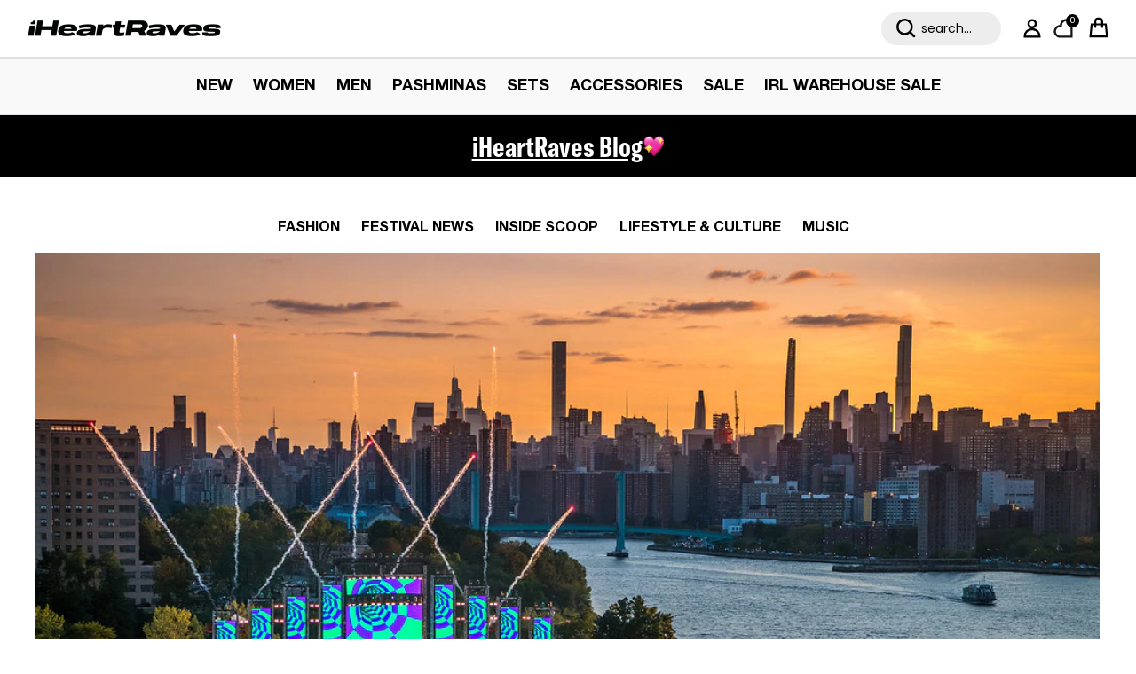

--- FILE ---
content_type: text/html; charset=utf-8
request_url: https://iheartraves.com/en-fr/blogs/post/electric-zoo-guide
body_size: 113268
content:
 <!doctype html>
<html class="no-js" lang="en" dir="ltr">
<head>




<script type="text/javascript" experiment_id= "relaunch_fst_a_75_b_80" src="https://pdq-scripts.pdqprod.link/pdq-text-abtest.js" id="pdq_custom_ab_test_script"></script>


<!-- 🟣 PDQ FST START -->
<script>
document.addEventListener("DOMContentLoaded", function () {
  const variant = localStorage.getItem("pdq_fst_session");
  const parsedObject = JSON.parse(variant || "{}");

  if (parsedObject?.variant === "B") {
    (function () {
      // ================== CONFIG ==================
      const NEW_THRESHOLD_CENTS = 7500; // $75.00

      // Subtotal selectors per context
      const SUBTOTAL_SELECTOR_DRAWER = '.subtotal.h4.heading-font.opposing-items.cart-subtotal';
      const SUBTOTAL_SELECTOR_CART   = 'h2.subtotal.h2.cart-subtotal';

      // Bars + containers to watch
      const BARS_SELECTOR = '.free-shipping-bar';
      const DRAWER_ROOTS  = ['.cart-drawer__header', 'cart-drawer', '.drawer__inner'];
      const CART_ROOTS    = ['.cart', '#main', 'main'];

      // Reconcile cadence/window
      const RECON_INTERVAL_MS = 200;
      const RECON_WINDOW_MS   = 3000;

      // ================== STATE ==================
      let reconInterval = null;
      let reconWindowEnd = 0;

      // ================== UTILS ==================
      const usd = (cents) =>
        (Math.round(cents) / 100).toLocaleString(undefined, { style: 'currency', currency: 'USD' }) + ' USD';

      function onCartPage() {
        try {
          return (location.pathname || '').replace(/\/+$/, '') === '/cart';
        } catch { return false; }
      }

      function getSubtotalSelector() {
        return onCartPage() ? SUBTOTAL_SELECTOR_CART : SUBTOTAL_SELECTOR_DRAWER;
      }

      // UPDATED: if multiple amounts exist, take the cheaper one
      function readSubtotalCents() {
        const selector = getSubtotalSelector();
        const st = document.querySelector(selector);
        if (!st) return null;

        // 1) Prefer data-amount if it's a clean integer
        const a = st.getAttribute('data-amount');
        if (a && /^\d+$/.test(a)) return parseInt(a, 10);

        // 2) Otherwise parse all money nodes and take the cheapest (lowest)
        const moneyEls = Array.from(st.querySelectorAll('.money'));
        if (moneyEls.length) {
          const centsList = moneyEls
            .map(el => {
              const txt = (el.textContent || '').trim();
              const num = parseFloat(txt.replace(/[^\d.]/g, ''));
              return isNaN(num) ? null : Math.round(num * 100);
            })
            .filter(v => v !== null);

          if (centsList.length) {
            return Math.min(...centsList);
          }
        }

        // 3) Fallback: parse whole container text
        const num = parseFloat((st.textContent || '').replace(/[^\d.]/g, ''));
        if (!isNaN(num)) return Math.round(num * 100);

        return null;
      }

      function show(el) {
        if (!el) return;
        el.removeAttribute('hidden');
        el.classList.remove('hidden', 'is-hidden', 'visually-hidden');
        el.style.display = '';
      }
      function hide(el) {
        if (!el) return;
        el.setAttribute('hidden', '');
        el.classList.add('hidden');
        el.style.display = 'none';
      }
      function nearlyEqual(a, b, eps = 0.0005) {
        return Math.abs(a - b) <= eps;
      }

      // ================== DESIRED vs CURRENT ==================
      function computeDesired(subtotalCents) {
        const subtotal = Math.max(0, subtotalCents || 0);
        const remaining = Math.max(0, NEW_THRESHOLD_CENTS - subtotal);
        const progress  = Math.min(1, subtotal / NEW_THRESHOLD_CENTS);
        return { thresholdCents: NEW_THRESHOLD_CENTS, subtotalCents: subtotal, remainingCents: remaining, progress };
      }

      function readCurrent(bar) {
        const dsAmount  = parseInt(bar.dataset.freeShippingAmount || 'NaN', 10);
        const dsCurrent = parseInt(bar.dataset.freeShippingCurrentCart || 'NaN', 10);
        const dsProg    = parseFloat(bar.dataset.freeShippingProgress || 'NaN');
        const cssProg   = parseFloat(getComputedStyle(bar).getPropertyValue('--free-shipping-progress') || 'NaN');

        const noMsg  = bar.querySelector('.free-shipping-bar__message--no');
        const yesMsg = bar.querySelector('.free-shipping-bar__message--yes');

        let noMsgRemainingCents = null;
        if (noMsg) {
          const moneyNode = noMsg.querySelector('.money');
          const txt = (moneyNode ? moneyNode.textContent : noMsg.textContent) || '';
          const num = parseFloat(txt.replace(/[^\d.]/g, ''));
          if (!isNaN(num)) noMsgRemainingCents = Math.round(num * 100);
        }

        const noVisible  = !!noMsg && noMsg.offsetParent !== null && !noMsg.hasAttribute('hidden') && !noMsg.classList.contains('hidden');
        const yesVisible = !!yesMsg && yesMsg.offsetParent !== null && !yesMsg.hasAttribute('hidden') && !yesMsg.classList.contains('hidden');

        return { dsAmount, dsCurrent, dsProg, cssProg, noMsgRemainingCents, noVisible, yesVisible };
      }

      function reconcileOneBar(bar, desired) {
        if (!bar) return;

        const cur = readCurrent(bar);
        let changed = false;

        // Data attributes
        if (cur.dsAmount !== desired.thresholdCents) {
          bar.dataset.freeShippingAmount = String(desired.thresholdCents);
          changed = true;
        }
        if (cur.dsCurrent !== desired.subtotalCents) {
          bar.dataset.freeShippingCurrentCart = String(desired.subtotalCents);
          changed = true;
        }
        if (!Number.isFinite(cur.dsProg) || !nearlyEqual(cur.dsProg, desired.progress)) {
          bar.dataset.freeShippingProgress = String(desired.progress);
          changed = true;
        }

        // CSS var (theme handles visuals)
        if (!Number.isFinite(cur.cssProg) || !nearlyEqual(cur.cssProg, desired.progress)) {
          bar.style.setProperty('--free-shipping-progress', desired.progress);
          changed = true;
        }

        // Messages
        const noMsg  = bar.querySelector('.free-shipping-bar__message--no');
        const yesMsg = bar.querySelector('.free-shipping-bar__message--yes');

        if (desired.remainingCents > 0) {
          if (noMsg) {
            if (cur.noMsgRemainingCents !== desired.remainingCents) {
              noMsg.innerHTML = `<strong>Add <span class="money">${usd(desired.remainingCents)}</span></strong> to get FREE SHIPPING!`;
              changed = true;
            }
            if (!cur.noVisible) { show(noMsg); changed = true; }
          }
          if (yesMsg && cur.yesVisible) { hide(yesMsg); changed = true; }
        } else {
          if (yesMsg && !cur.yesVisible) {
            yesMsg.innerHTML = `<strong>FREE SHIPPING UNLOCKED!</strong>`;
            show(yesMsg);
            changed = true;
          }
          if (noMsg && cur.noVisible) { hide(noMsg); changed = true; }
        }

        // Never override the bar’s own sizing/animation
        const fill = bar.querySelector('.free-shipping-bar__bar');
        if (fill && (fill.style.width || fill.style.transform || fill.style.transformOrigin)) {
          fill.style.width = '';
          fill.style.transform = '';
          fill.style.transformOrigin = '';
          changed = true;
        }

        return changed;
      }

      function reconcileAll() {
        const subtotal = readSubtotalCents();
        const desired = computeDesired(subtotal);
        document.querySelectorAll(BARS_SELECTOR).forEach(bar => reconcileOneBar(bar, desired));
      }

      // ================== RECONCILIATION WINDOW ==================
      let reconTicking = false;
      function openReconWindow() {
        const now = Date.now();
        reconWindowEnd = now + RECON_WINDOW_MS;

        if (!reconInterval) {
          reconInterval = setInterval(() => {
            if (Date.now() > reconWindowEnd) {
              clearInterval(reconInterval);
              reconInterval = null;
              return;
            }
            if (!reconTicking) {
              reconTicking = true;
              requestAnimationFrame(() => {
                reconTicking = false;
                reconcileAll();
              });
            }
          }, RECON_INTERVAL_MS);
        }
      }

      function onDetectedChange() {
        openReconWindow();
      }

      // ================== WATCHERS / EVENTS ==================
      document.addEventListener('DOMContentLoaded', onDetectedChange);
      onDetectedChange();

      // Subtotal changes
      function watchSubtotal() {
        const st = document.querySelector(getSubtotalSelector());
        if (st) new MutationObserver(onDetectedChange).observe(st, { attributes: true, childList: true, subtree: true });
      }
      watchSubtotal();

      // Bars
      function watchBars() {
        document.querySelectorAll(BARS_SELECTOR).forEach(bar => {
          new MutationObserver(onDetectedChange).observe(bar, { attributes: true, childList: true, subtree: true });
        });
      }
      watchBars();

      // Containers (cart vs drawer)
      const roots = onCartPage() ? CART_ROOTS : DRAWER_ROOTS;
      roots.forEach(sel => {
        const root = document.querySelector(sel);
        if (root) new MutationObserver(() => {
          watchBars();
          watchSubtotal();
          onDetectedChange();
        }).observe(root, { childList: true, subtree: true });
      });

      // Common cart events
      [
        'cart:refresh', 'cart:updated', 'cart-updated', 'update:cart',
        'rebuy:cart.change', 'rebuy:cart.updated', 'ajaxCart.afterCartLoad'
      ].forEach(evt => window.addEventListener(evt, onDetectedChange, true));

      // Heuristic triggers
      ['click', 'change', 'input'].forEach(type => {
        document.addEventListener(type, (e) => {
          const t = e.target;
          if (!t) return;
          const sig = (
            ((t.getAttribute && (t.getAttribute('name') || t.getAttribute('data-action') || '')) + ' ' + (t.className || ''))
          ).toString();
          if (/add|remove|qty|quantity|update|cart|plus|minus/i.test(sig)) onDetectedChange();
        }, true);
      });

      // Debug hook
      window.__pdq_openFSTReconWindow = openReconWindow;
    })();
  }
});
</script>
<!-- 🟣 PDQ FST END -->

























  <!-- Start of TrueVault Code Block -->
  <script src="https://polaris.truevaultcdn.com/static/pc/X5CQIXFDS/polaris.js">
  </script>
  <!-- End of TrueVault Code Block -->
  <script>
   (function() {
    function getCookie(name) {
      const value = "; " + document.cookie;
      const parts = value.split("; " + name + "=");
      if (parts.length === 2) return parts.pop().split(";").shift();
    }

    
  })();
  </script>
  <style>
    .sticky-announcement #announcement-bar-with-slider { position:sticky!important;}
  </style>
    
    
<script>

  class BotDetection {
    
    constructor() {
			this.allTestFunctions = ['testUserAgent', 'testChromeWindow', 'testPlugins', 'testAppVersion', 'testConnectionRtt', 'testSamsungBrowser'];
    }

    //* All Tests *//
    // User Agent
    testUserAgent() {
        if (/Headless/.test(window.navigator.userAgent)) {
            // Headless
            return 1;
        } else {
            // Not Headless
            return 0;
        }
    }

    // Window.Chrome
    testChromeWindow() {
        if (eval.toString().length == 33 && !window.chrome) {
            // Headless
            return 1;
        } else {
            // Not Headless
            return 0;
        }
    }

    // Notification Permissions
		testNotificationPermissions(callback) {
      if(navigator.permissions){
        navigator.permissions.query({name:'notifications'}).then(function(permissionStatus) {
          if(Notification.permission === 'denied' && permissionStatus.state === 'prompt') {
              // Headless
            callback(1);
          } else {
              // Not Headless
            callback(0);
          }
        });
      } else {
        callback(0);
      }      
    }

    // No Plugins
    testPlugins() {
        let length = navigator.plugins.length;
        return length === 0 ? 1 : 0;
    }

    // App Version
    testAppVersion() {
        let appVersion = navigator.appVersion;
        return /headless/i.test(appVersion) ? 1 : 0;
    }

    // Connection Rtt
    testConnectionRtt() {
        let connection = navigator.connection;
        let connectionRtt = connection ? connection.rtt : undefined;

        if (connectionRtt === undefined) {
            return 0; // Flag doesn't even exists so just return NOT HEADLESS
        } else {
            return connectionRtt === 0 ? 1 : 0;
        }
    }
    
    testSamsungBrowser() {
      if(navigator.userAgent.match(/SamsungBrowser/i)) {
        return 0;
      } else {
        return 1;
      }
    }

    //* Main Functions *//
    getBotScore() {
        let score = 0;
        let testsRun = 0;

        // Notification Permissions test has to be done using Callbacks
        // That's why it's done separately from all the other tests.
        this.testNotificationPermissions(function(v){
            score += v;
            testsRun++;
            //document.write("<p>testNotificationPermissions: " + v + "</p>"); // This is only used for debugging
        });

        // Loop through all functions and add their results together
        for(let i = 0; i < this.allTestFunctions.length; i++){
            score += this[this.allTestFunctions[i]].apply();
            testsRun++;
            //document.write("<p>" + this.allTestFunctions[i] + ": " + this[this.allTestFunctions[i]].apply()+ "</p>"); // This is only used for debugging
        }

        return score / testsRun;
    }
  }
  
	var botDetector = new BotDetection();
  if(navigator.userAgent.match(/wv/i)) {
    window.botScore = 0;
  } else {
    window.botScore = botDetector.getBotScore();
  }

</script> 
<script>
  // console.error('ee bot score:', window.botScore);
  window.YETT_BLACKLIST = []; 

  if(window.botScore && window.botScore > 0.34) {
    window.isBot = true;
    console.log('ee', 'bot detected');
    window.YETT_BLACKLIST.push(/www\.googletagmanager\.com/);
    window.YETT_BLACKLIST.push(/googleads\.g\.doubleclick\.net/);    
    window.YETT_BLACKLIST.push(/www\.googleoptimize\.com/);
    window.YETT_BLACKLIST.push(/www\.google-analytics\.com/);
    window.YETT_BLACKLIST.push(/analytics\.tiktok\.com/);
    window.YETT_BLACKLIST.push(/connect\.facebook\.net/);
    window.YETT_BLACKLIST.push(/trekkie\.storefront/);
    window.YETT_BLACKLIST.push(/pdqprod\.link/);
    window.YETT_BLACKLIST.push(/klaviyo\.com/);
    window.YETT_BLACKLIST.push(/truevaultcdn\.com/);

  } else {
    console.error('ee', 'NOO bot detected');
  }

  !function(t,e){"object"==typeof exports&&"undefined"!=typeof module?e(exports):"function"==typeof define&&define.amd?define(["exports"],e):e((t="undefined"!=typeof globalThis?globalThis:t||self).yett={})}(this,(function(t){"use strict";var e="javascript/blocked",r={blacklist:window.YETT_BLACKLIST,whitelist:window.YETT_WHITELIST},n={blacklisted:[]},i=function(t,n){return t&&(!n||n!==e)&&(!r.blacklist||r.blacklist.some((function(e){return e.test(t)})))&&(!r.whitelist||r.whitelist.every((function(e){return!e.test(t)})))},o=function(t){var e=t.getAttribute("src");return r.blacklist&&r.blacklist.every((function(t){return!t.test(e)}))||r.whitelist&&r.whitelist.some((function(t){return t.test(e)}))},c=new MutationObserver((function(t){for(var r=0;r<t.length;r++)for(var o=t[r].addedNodes,c=function(t){var r=o[t];if(1===r.nodeType&&"SCRIPT"===r.tagName){var c=r.src,l=r.type;if(i(c,l)){n.blacklisted.push([r,r.type]),r.type=e;r.addEventListener("beforescriptexecute",(function t(n){r.getAttribute("type")===e&&n.preventDefault(),r.removeEventListener("beforescriptexecute",t)})),r.parentElement&&r.parentElement.removeChild(r)}}},l=0;l<o.length;l++)c(l)}));function l(t,e){var r=Object.keys(t);if(Object.getOwnPropertySymbols){var n=Object.getOwnPropertySymbols(t);e&&(n=n.filter((function(e){return Object.getOwnPropertyDescriptor(t,e).enumerable}))),r.push.apply(r,n)}return r}function a(t){for(var e=1;e<arguments.length;e++){var r=null!=arguments[e]?arguments[e]:{};e%2?l(Object(r),!0).forEach((function(e){s(t,e,r[e])})):Object.getOwnPropertyDescriptors?Object.defineProperties(t,Object.getOwnPropertyDescriptors(r)):l(Object(r)).forEach((function(e){Object.defineProperty(t,e,Object.getOwnPropertyDescriptor(r,e))}))}return t}function s(t,e,r){return e in t?Object.defineProperty(t,e,{value:r,enumerable:!0,configurable:!0,writable:!0}):t[e]=r,t}function u(t,e){return function(t){if(Array.isArray(t))return t}(t)||function(t,e){var r=null==t?null:"undefined"!=typeof Symbol&&t[Symbol.iterator]||t["@@iterator"];if(null==r)return;var n,i,o=[],c=!0,l=!1;try{for(r=r.call(t);!(c=(n=r.next()).done)&&(o.push(n.value),!e||o.length!==e);c=!0);}catch(t){l=!0,i=t}finally{try{c||null==r.return||r.return()}finally{if(l)throw i}}return o}(t,e)||f(t,e)||function(){throw new TypeError("Invalid attempt to destructure non-iterable instance.\nIn order to be iterable, non-array objects must have a [Symbol.iterator]() method.")}()}function p(t){return function(t){if(Array.isArray(t))return y(t)}(t)||function(t){if("undefined"!=typeof Symbol&&null!=t[Symbol.iterator]||null!=t["@@iterator"])return Array.from(t)}(t)||f(t)||function(){throw new TypeError("Invalid attempt to spread non-iterable instance.\nIn order to be iterable, non-array objects must have a [Symbol.iterator]() method.")}()}function f(t,e){if(t){if("string"==typeof t)return y(t,e);var r=Object.prototype.toString.call(t).slice(8,-1);return"Object"===r&&t.constructor&&(r=t.constructor.name),"Map"===r||"Set"===r?Array.from(t):"Arguments"===r||/^(?:Ui|I)nt(?:8|16|32)(?:Clamped)?Array$/.test(r)?y(t,e):void 0}}function y(t,e){(null==e||e>t.length)&&(e=t.length);for(var r=0,n=new Array(e);r<e;r++)n[r]=t[r];return n}c.observe(document.documentElement,{childList:!0,subtree:!0});var b=document.createElement,d={src:Object.getOwnPropertyDescriptor(HTMLScriptElement.prototype,"src"),type:Object.getOwnPropertyDescriptor(HTMLScriptElement.prototype,"type")};document.createElement=function(){for(var t=arguments.length,r=new Array(t),n=0;n<t;n++)r[n]=arguments[n];if("script"!==r[0].toLowerCase())return b.bind(document).apply(void 0,r);var o=b.bind(document).apply(void 0,r);try{Object.defineProperties(o,{src:a(a({},d.src),{},{set:function(t){i(t,o.type)&&d.type.set.call(this,e),d.src.set.call(this,t)}}),type:a(a({},d.type),{},{get:function(){var t=d.type.get.call(this);return t===e||i(this.src,t)?null:t},set:function(t){var r=i(o.src,o.type)?e:t;d.type.set.call(this,r)}})}),o.setAttribute=function(t,e){"type"===t||"src"===t?o[t]=e:HTMLScriptElement.prototype.setAttribute.call(o,t,e)}}catch(t){console.warn("Yett: unable to prevent script execution for script src ",o.src,".\n",'A likely cause would be because you are using a third-party browser extension that monkey patches the "document.createElement" function.')}return o};var v=new RegExp("[|\\{}()[\\]^$+*?.]","g");t.unblock=function(){for(var t=arguments.length,i=new Array(t),l=0;l<t;l++)i[l]=arguments[l];i.length<1?(r.blacklist=[],r.whitelist=[]):(r.blacklist&&(r.blacklist=r.blacklist.filter((function(t){return i.every((function(e){return"string"==typeof e?!t.test(e):e instanceof RegExp?t.toString()!==e.toString():void 0}))}))),r.whitelist&&(r.whitelist=[].concat(p(r.whitelist),p(i.map((function(t){if("string"==typeof t){var e=".*"+t.replace(v,"\\$&")+".*";if(r.whitelist.every((function(t){return t.toString()!==e.toString()})))return new RegExp(e)}else if(t instanceof RegExp&&r.whitelist.every((function(e){return e.toString()!==t.toString()})))return t;return null})).filter(Boolean)))));for(var a=document.querySelectorAll('script[type="'.concat(e,'"]')),s=0;s<a.length;s++){var f=a[s];o(f)&&(n.blacklisted.push([f,"application/javascript"]),f.parentElement.removeChild(f))}var y=0;p(n.blacklisted).forEach((function(t,e){var r=u(t,2),i=r[0],c=r[1];if(o(i)){for(var l=document.createElement("script"),a=0;a<i.attributes.length;a++){var s=i.attributes[a];"src"!==s.name&&"type"!==s.name&&l.setAttribute(s.name,i.attributes[a].value)}l.setAttribute("src",i.src),l.setAttribute("type",c||"application/javascript"),document.head.appendChild(l),n.blacklisted.splice(e-y,1),y++}})),r.blacklist&&r.blacklist.length<1&&c.disconnect()},Object.defineProperty(t,"__esModule",{value:!0})}));
</script> 
<script>
  let optThemeConfig = {
    blockAllJs: false,        
    blockRemoteScripts: [],
    blockInlineScripts: [],
  };

  if (window.isBot) {
    optThemeConfig.blockRemoteScripts.push('main.js');
    optThemeConfig.blockRemoteScripts.push('custom.js');
    optThemeConfig.blockRemoteScripts.push('theme.js');
    optThemeConfig.blockRemoteScripts.push('vendor.min.js');
    optThemeConfig.blockRemoteScripts.push('afterpay');
    optThemeConfig.blockRemoteScripts.push('animate-on-scroll.js');
    optThemeConfig.blockRemoteScripts.push('preloads.js');
    optThemeConfig.blockRemoteScripts.push('klaviyo');
    optThemeConfig.blockRemoteScripts.push('hopify-perf-kit-1.0.0.min.js');
    optThemeConfig.blockRemoteScripts.push('video.js');
    optThemeConfig.blockRemoteScripts.push('tiktok');
    optThemeConfig.blockRemoteScripts.push('custom-select.js');
    optThemeConfig.blockRemoteScripts.push('cart-drawer.js');
    optThemeConfig.blockRemoteScripts.push('variant-picker.js');
    optThemeConfig.blockRemoteScripts.push('wishlist');
    optThemeConfig.blockRemoteScripts.push('main-search.js');
    optThemeConfig.blockRemoteScripts.push('widget.min.js'); 
    // optThemeConfig.blockRemoteScripts.push('');
    optThemeConfig.blockInlineScripts.push('var Shopify');
    optThemeConfig.blockInlineScripts.push('!function(o)');
    optThemeConfig.blockInlineScripts.push('window.Shopify');
    optThemeConfig.blockInlineScripts.push('(function()');
    optThemeConfig.blockInlineScripts.push('!function()');
    optThemeConfig.blockInlineScripts.push("document.addEventListener('allLoad'");
    optThemeConfig.blockInlineScripts.push('!function(){if(!window.klaviyo)');
    optThemeConfig.blockInlineScripts.push('(function d(d,e,r,a,n)');
    optThemeConfig.blockInlineScripts.push('(window.gaDevIds=window.gaDevIds||[])');
    optThemeConfig.blockInlineScripts.push('BOOMR');
    optThemeConfig.blockInlineScripts.push('wishlist');
    // optThemeConfig.blockInlineScripts.push('');
  }

  let optNodes = [];
  let optCssNode = [];
  const optObserver  = new MutationObserver(mutations => {
    mutations.forEach(({ addedNodes }) => {
      addedNodes.forEach(node => {
        //{ % if template contains 'index'%}
        //   if (window.isBot) {
        //     if (node.nodeType === 1 && node.tagName === 'LINK') {
        //       if((node.href != '' && node.href.includes('component')) || (node.href != '' && node.href.includes('custom'))){
        //         optCssNode.push(node);
        //         node.parentElement.removeChild(node);
        //       }
        //     }
        //   }
        //{ % endif %}
        // For each added script tag
        if (node.nodeType === 1 && node.tagName === 'SCRIPT') {
          if (optThemeConfig.blockAllJs) {
            optNodes.push(node);
            node.type = 'javascript/blocked';
            // Unnecessary, but cleaner: remove the node from the DOM
            if (node.parentElement) {
              node.parentElement.removeChild(node);
            }
            console.log('Blocked Scripts', optNodes);
          } else {
            if (node.innerText) {
              if (optThemeConfig.blockInlineScripts.some((x) => node.innerText.includes(x))) {
                optNodes.push(node);
                node.type = 'javascript/blocked';

                if (node.parentElement) {
                  node.parentElement.removeChild(node);
                }
              }
            } else {
              if (optThemeConfig.blockRemoteScripts.some((x) => node.src.includes(x))) {
                optNodes.push(node);
                node.type = 'javascript/blocked';

                if (node.parentElement) {
                  node.parentElement.removeChild(node);
                }
              }
            }
          }
        }
      })
    })
  })
  // Starts the monitoring
  optObserver.observe(document.documentElement, {
    childList: true,
    subtree: true
  });
</script>
<script type="noscript-s">
  console.log(
    'ee',
    optNodes.map((x) => x.src),
  );

  setTimeout(() => {
    optObserver.disconnect();
    if (!window.isBot) {
      window.yett.unblock();

      for (let i = 0; i < optNodes.length; i++) {
        optNodes[i].type = 'text/javascript';
        let script = document.createElement('script');
        if (optNodes[i].src) {
          script.src = optNodes[i].src;
        }
        script.type = 'text/javascript';
        script.innerHTML = optNodes[i].innerHTML;
        document.querySelector('body').appendChild(script);
        console.log('ee', optNodes[i].src);
      }
      for (let i = 0; i < optCssNode.length; i++) {
        let lnk = document.createElement('link');
        lnk.href = optCssNode[i].href;
        document.querySelector('body').appendChild(lnk);
      }
    }
  }, 10);
</script>  
    
  
<!-- <script async src="https://cdn.tapcart.com/webbridge-sdk/webbridge.umd.js?shop=iheartraves.myshopify.com"></script> -->
  
<script>  
  window.addEventListener('wnw_load', function (e) {  
    setTimeout(() => {  
      var evt = document.createEvent('Event');  
      evt.initEvent('wnw_load_custom', false, false);  
      window.dispatchEvent(evt);  
    }, 2000);  
    setTimeout(() => {  
      window.emitEvent = function (e, n, t) { if (e) { n = n || window, t = t || {}; var a = new CustomEvent(e, { bubbles: !0, cancelable: !0, detail: t }); n.dispatchEvent(a) } };  
      setTimeout(() => { emitEvent("allLoad", window, {}); }, 10);  
      setTimeout(() => { emitEvent("allLoad", document, {}); }, 10);  
    }, 100);  
  });  
</script>



<meta charset="utf-8">

<meta name="viewport" content="width=device-width,initial-scale=1">

<title>The Ultimate Guide to Electric Zoo | iHeartRaves</title>
<!-- begin Convert Experiences code--><script type="text/javascript" src="//cdn-4.convertexperiments.com/v1/js/10042871-10047483.js?environment=production"></script><!-- end Convert Experiences code --><link rel="canonical" href="https://iheartraves.com/en-fr/blogs/post/electric-zoo-guide"><link rel="icon" href="//iheartraves.com/cdn/shop/files/Artboard_486_4x_0dbfea13-aa5d-418a-9c64-eabcf7fb8ee9.png?crop=center&height=48&v=1753370118&width=48" type="image/png">
  <link rel="apple-touch-icon" href="//iheartraves.com/cdn/shop/files/Artboard_486_4x_0dbfea13-aa5d-418a-9c64-eabcf7fb8ee9.png?crop=center&height=180&v=1753370118&width=180"><meta name="description" content="Electric Zoo is a little under two months away so get ready! The three-day event will take place in New York City from September 1st through the 3rd, 2023. This is New York’s premiere electronic dance music festival and one you don’t want to miss. | iHeartRaves"><meta property="og:site_name" content="iHeartRaves">
<meta property="og:url" content="https://iheartraves.com/en-fr/blogs/post/electric-zoo-guide">
<meta property="og:title" content="The Ultimate Guide to Electric Zoo | iHeartRaves">
<meta property="og:type" content="article">
<meta property="og:description" content="Electric Zoo is a little under two months away so get ready! The three-day event will take place in New York City from September 1st through the 3rd, 2023. This is New York’s premiere electronic dance music festival and one you don’t want to miss. | iHeartRaves"><meta property="og:image" content="http://iheartraves.com/cdn/shop/articles/52028958332_184b646e4e_b.jpg?crop=center&height=1200&v=1658440503&width=1200">
  <meta property="og:image:secure_url" content="https://iheartraves.com/cdn/shop/articles/52028958332_184b646e4e_b.jpg?crop=center&height=1200&v=1658440503&width=1200">
  <meta property="og:image:width" content="1024">
  <meta property="og:image:height" content="683"><meta name="twitter:card" content="summary_large_image">
<meta name="twitter:title" content="The Ultimate Guide to Electric Zoo | iHeartRaves">
<meta name="twitter:description" content="Electric Zoo is a little under two months away so get ready! The three-day event will take place in New York City from September 1st through the 3rd, 2023. This is New York’s premiere electronic dance music festival and one you don’t want to miss. | iHeartRaves">
<script src="//iheartraves.com/cdn/shop/t/444/assets/vendor.min.js?v=52308787518515285531767595726"></script>

  <!-- SJ added on 06-08-25 -->
  <script async type="text/javascript" src="https://cllfa.iheartraves.com/providers/atLabel/load" onError="var fallbackScript = document.createElement('script'); fallbackScript.src='https://cdn.attn.tv/iheartraves/dtag.js'; document.head.appendChild(fallbackScript);"></script>
  <!-- SJ added on 06-08-25 -->
  <!-- SJ added on 25-08 -->
    <script> 
      !function(){var o=window.tdl=window.tdl||[];if(o.invoked)window.console&&console.error&&console.error("Tune snippet has been included more than once.");else{o.invoked=!0,o.methods=["init","identify","convert"],o.factory=function(n){return function(){var e=Array.prototype.slice.call(arguments);return e.unshift(n),o.push(e),o}};for(var e=0;e<o.methods.length;e++){var n=o.methods[e];o[n]=o.factory(n)}o.init=function(e){var n=document.createElement("script");n.type="text/javascript",n.async=!0,n.src="https://js.go2sdk.com/v2/tune.js";var t=document.getElementsByTagName("script")[0];t.parentNode.insertBefore(n,t),o.domain=e}}}(); 
      tdl.init("https://aspireiq.go2cloud.org") 
      tdl.identify() 
    </script>
  <!-- SJ added on 25-08 --><style>@font-face {
  font-family: Poppins;
  font-weight: 400;
  font-style: normal;
  font-display: fallback;
  src: url("//iheartraves.com/cdn/fonts/poppins/poppins_n4.0ba78fa5af9b0e1a374041b3ceaadf0a43b41362.woff2") format("woff2"),
       url("//iheartraves.com/cdn/fonts/poppins/poppins_n4.214741a72ff2596839fc9760ee7a770386cf16ca.woff") format("woff");
}
@font-face {
  font-family: Poppins;
  font-weight: 700;
  font-style: normal;
  font-display: fallback;
  src: url("//iheartraves.com/cdn/fonts/poppins/poppins_n7.56758dcf284489feb014a026f3727f2f20a54626.woff2") format("woff2"),
       url("//iheartraves.com/cdn/fonts/poppins/poppins_n7.f34f55d9b3d3205d2cd6f64955ff4b36f0cfd8da.woff") format("woff");
}
@font-face {
  font-family: Poppins;
  font-weight: 500;
  font-style: normal;
  font-display: fallback;
  src: url("//iheartraves.com/cdn/fonts/poppins/poppins_n5.ad5b4b72b59a00358afc706450c864c3c8323842.woff2") format("woff2"),
       url("//iheartraves.com/cdn/fonts/poppins/poppins_n5.33757fdf985af2d24b32fcd84c9a09224d4b2c39.woff") format("woff");
}
@font-face {
  font-family: Poppins;
  font-weight: 400;
  font-style: italic;
  font-display: fallback;
  src: url("//iheartraves.com/cdn/fonts/poppins/poppins_i4.846ad1e22474f856bd6b81ba4585a60799a9f5d2.woff2") format("woff2"),
       url("//iheartraves.com/cdn/fonts/poppins/poppins_i4.56b43284e8b52fc64c1fd271f289a39e8477e9ec.woff") format("woff");
}
@font-face {
  font-family: Poppins;
  font-weight: 700;
  font-style: italic;
  font-display: fallback;
  src: url("//iheartraves.com/cdn/fonts/poppins/poppins_i7.42fd71da11e9d101e1e6c7932199f925f9eea42d.woff2") format("woff2"),
       url("//iheartraves.com/cdn/fonts/poppins/poppins_i7.ec8499dbd7616004e21155106d13837fff4cf556.woff") format("woff");
}
@font-face {
  font-family: Poppins;
  font-weight: 400;
  font-style: normal;
  font-display: fallback;
  src: url("//iheartraves.com/cdn/fonts/poppins/poppins_n4.0ba78fa5af9b0e1a374041b3ceaadf0a43b41362.woff2") format("woff2"),
       url("//iheartraves.com/cdn/fonts/poppins/poppins_n4.214741a72ff2596839fc9760ee7a770386cf16ca.woff") format("woff");
}
@font-face {
  font-family: Poppins;
  font-weight: 400;
  font-style: normal;
  font-display: fallback;
  src: url("//iheartraves.com/cdn/fonts/poppins/poppins_n4.0ba78fa5af9b0e1a374041b3ceaadf0a43b41362.woff2") format("woff2"),
       url("//iheartraves.com/cdn/fonts/poppins/poppins_n4.214741a72ff2596839fc9760ee7a770386cf16ca.woff") format("woff");
}
@font-face {
  font-family: Poppins;
  font-weight: 400;
  font-style: normal;
  font-display: fallback;
  src: url("//iheartraves.com/cdn/fonts/poppins/poppins_n4.0ba78fa5af9b0e1a374041b3ceaadf0a43b41362.woff2") format("woff2"),
       url("//iheartraves.com/cdn/fonts/poppins/poppins_n4.214741a72ff2596839fc9760ee7a770386cf16ca.woff") format("woff");
}
@font-face {
  font-family: Poppins;
  font-weight: 600;
  font-style: normal;
  font-display: fallback;
  src: url("//iheartraves.com/cdn/fonts/poppins/poppins_n6.aa29d4918bc243723d56b59572e18228ed0786f6.woff2") format("woff2"),
       url("//iheartraves.com/cdn/fonts/poppins/poppins_n6.5f815d845fe073750885d5b7e619ee00e8111208.woff") format("woff");
}
:root {
  --page-container-width:          1520px;
  --reading-container-width:       1200px;
  --divider-opacity:               0.14;
  --gutter-large:                  30px;
  --gutter-desktop:                20px;
  --gutter-mobile:                 16px;
  --section-padding:               50px;
  --larger-section-padding:        80px;
  --larger-section-padding-mobile: 60px;
  --largest-section-padding:       110px;
  --aos-animate-duration:          0.6s;

  --base-font-family:              Poppins, sans-serif;
  --base-font-weight:              400;
  --base-font-style:               normal;
  --heading-font-family:           Poppins, sans-serif;
  --heading-font-weight:           400;
  --heading-font-style:            normal;
  --logo-font-family:              Poppins, sans-serif;
  --logo-font-weight:              400;
  --logo-font-style:               normal;
  --nav-font-family:               Poppins, sans-serif;
  --nav-font-weight:               400;
  --nav-font-style:                normal;

  --base-text-size:16px;
  --base-line-height:              1.6;
  --input-text-size:16px;
  --smaller-text-size-1:13px;
  --smaller-text-size-2:14px;
  --smaller-text-size-3:13px;
  --smaller-text-size-4:12px;
  --larger-text-size:34px;
  --super-large-text-size:60px;
  --super-large-mobile-text-size:27px;
  --larger-mobile-text-size:27px;
  --logo-text-size:24px;--btn-letter-spacing: 0.08em;
    --btn-text-transform: uppercase;
    --button-text-size: 14px;
    --quickbuy-button-text-size: 13;
    --small-feature-link-font-size: 0.75em;
    --input-btn-padding-top:             1.2em;
    --input-btn-padding-bottom:          1.2em;--heading-text-transform:uppercase;
  --nav-text-size:                      18px;
  --mobile-menu-font-weight:            600;

  --body-bg-color:                      255 255 255;
  --bg-color:                           255 255 255;
  --body-text-color:                    0 0 0;
  --text-color:                         0 0 0;

  --header-text-col:                    #000000;--header-text-hover-col:             var(--header-text-col);--header-bg-col:                     #ffffff;
  --heading-color:                     0 0 0;
  --body-heading-color:                0 0 0;
  --heading-divider-col:               #dfe3e8;

  --logo-col:                          #000000;
  --main-nav-bg:                       #f9f9f9;
  --main-nav-link-col:                 #000000;
  --main-nav-link-hover-col:           #000000;
  --main-nav-link-featured-col:        #66ccff;

  --link-color:                        0 0 0;
  --body-link-color:                   0 0 0;

  --btn-bg-color:                        0 0 0;
  --btn-bg-hover-color:                  0 0 0;
  --btn-border-color:                    0 0 0;
  --btn-border-hover-color:              0 0 0;
  --btn-text-color:                      255 255 255;
  --btn-text-hover-color:                255 255 255;--btn-alt-bg-color:                    255 255 255;
  --btn-alt-text-color:                  35 35 35;
  --btn-alt-border-color:                35 35 35;
  --btn-alt-border-hover-color:          35 35 35;--btn-ter-bg-color:                    235 235 235;
  --btn-ter-text-color:                  0 0 0;
  --btn-ter-bg-hover-color:              0 0 0;
  --btn-ter-text-hover-color:            255 255 255;--btn-border-radius: 3px;--color-scheme-default:                             #ffffff;
  --color-scheme-default-color:                       255 255 255;
  --color-scheme-default-text-color:                  0 0 0;
  --color-scheme-default-head-color:                  0 0 0;
  --color-scheme-default-link-color:                  0 0 0;
  --color-scheme-default-btn-text-color:              255 255 255;
  --color-scheme-default-btn-text-hover-color:        255 255 255;
  --color-scheme-default-btn-bg-color:                0 0 0;
  --color-scheme-default-btn-bg-hover-color:          0 0 0;
  --color-scheme-default-btn-border-color:            0 0 0;
  --color-scheme-default-btn-border-hover-color:      0 0 0;
  --color-scheme-default-btn-alt-text-color:          35 35 35;
  --color-scheme-default-btn-alt-bg-color:            255 255 255;
  --color-scheme-default-btn-alt-border-color:        35 35 35;
  --color-scheme-default-btn-alt-border-hover-color:  35 35 35;

  --color-scheme-1:                             #fcfaf3;
  --color-scheme-1-color:                       252 250 243;
  --color-scheme-1-text-color:                  92 92 92;
  --color-scheme-1-head-color:                  23 23 23;
  --color-scheme-1-link-color:                  193 100 82;
  --color-scheme-1-btn-text-color:              255 255 255;
  --color-scheme-1-btn-text-hover-color:        255 255 255;
  --color-scheme-1-btn-bg-color:                35 35 35;
  --color-scheme-1-btn-bg-hover-color:          0 0 0;
  --color-scheme-1-btn-border-color:            35 35 35;
  --color-scheme-1-btn-border-hover-color:      0 0 0;
  --color-scheme-1-btn-alt-text-color:          35 35 35;
  --color-scheme-1-btn-alt-bg-color:            255 255 255;
  --color-scheme-1-btn-alt-border-color:        35 35 35;
  --color-scheme-1-btn-alt-border-hover-color:  35 35 35;

  --color-scheme-2:                             #faf2e6;
  --color-scheme-2-color:                       250 242 230;
  --color-scheme-2-text-color:                  92 92 92;
  --color-scheme-2-head-color:                  23 23 23;
  --color-scheme-2-link-color:                  193 100 82;
  --color-scheme-2-btn-text-color:              255 255 255;
  --color-scheme-2-btn-text-hover-color:        255 255 255;
  --color-scheme-2-btn-bg-color:                35 35 35;
  --color-scheme-2-btn-bg-hover-color:          0 0 0;
  --color-scheme-2-btn-border-color:            35 35 35;
  --color-scheme-2-btn-border-hover-color:      0 0 0;
  --color-scheme-2-btn-alt-text-color:          35 35 35;
  --color-scheme-2-btn-alt-bg-color:            255 255 255;
  --color-scheme-2-btn-alt-border-color:        35 35 35;
  --color-scheme-2-btn-alt-border-hover-color:  35 35 35;

  /* Shop Pay payment terms */
  --payment-terms-background-color:    #ffffff;--quickbuy-bg: 255 255 255;--body-input-background-color:       rgb(var(--body-bg-color));
  --input-background-color:            rgb(var(--body-bg-color));
  --body-input-text-color:             var(--body-text-color);
  --input-text-color:                  var(--body-text-color);
  --body-input-border-color:           rgb(191, 191, 191);
  --input-border-color:                rgb(191, 191, 191);
  --input-border-color-hover:          rgb(115, 115, 115);
  --input-border-color-active:         rgb(0, 0, 0);

  --swatch-cross-svg:                  url("data:image/svg+xml,%3Csvg xmlns='http://www.w3.org/2000/svg' width='240' height='240' viewBox='0 0 24 24' fill='none' stroke='rgb(191, 191, 191)' stroke-width='0.09' preserveAspectRatio='none' %3E%3Cline x1='24' y1='0' x2='0' y2='24'%3E%3C/line%3E%3C/svg%3E");
  --swatch-cross-hover:                url("data:image/svg+xml,%3Csvg xmlns='http://www.w3.org/2000/svg' width='240' height='240' viewBox='0 0 24 24' fill='none' stroke='rgb(115, 115, 115)' stroke-width='0.09' preserveAspectRatio='none' %3E%3Cline x1='24' y1='0' x2='0' y2='24'%3E%3C/line%3E%3C/svg%3E");
  --swatch-cross-active:               url("data:image/svg+xml,%3Csvg xmlns='http://www.w3.org/2000/svg' width='240' height='240' viewBox='0 0 24 24' fill='none' stroke='rgb(0, 0, 0)' stroke-width='0.09' preserveAspectRatio='none' %3E%3Cline x1='24' y1='0' x2='0' y2='24'%3E%3C/line%3E%3C/svg%3E");

  --footer-divider-col:                #efdfc7;
  --footer-text-col:                   255 255 255;
  --footer-heading-col:                255 255 255;
  --footer-bg:                         #000000;--product-label-overlay-justify: flex-start;--product-label-overlay-align: flex-start;--product-label-overlay-reduction-text:   #ffffff;
  --product-label-overlay-reduction-bg:     #c20000;
  --product-label-overlay-stock-text:       #ffffff;
  --product-label-overlay-stock-bg:         #09728c;
  --product-label-overlay-new-text:         #ffffff;
  --product-label-overlay-new-bg:           #c16452;
  --product-label-overlay-meta-text:        #ffffff;
  --product-label-overlay-meta-bg:          #bd2585;
  --product-label-sale-text:                #fc4242;
  --product-label-sold-text:                #171717;
  --product-label-preorder-text:            #3ea36a;

  --product-block-crop-align:               center;

  
  --product-block-price-align:              flex-start;
  --product-block-price-item-margin-start:  initial;
  --product-block-price-item-margin-end:    .95rem;
  

  --collection-block-image-position:   center center;

  --swatch-picker-image-size:          46px;
  --swatch-crop-align:                 top center;

  --image-overlay-text-color:          255 255 255;--image-overlay-bg:                  rgba(0, 0, 0, 0.1);
  --image-overlay-shadow-start:        rgb(0 0 0 / 0.15);
  --image-overlay-box-opacity:         0.9;.image-overlay--bg-box .text-overlay .text-overlay__text {
      --image-overlay-box-bg: 255 255 255;
      --heading-color: var(--body-heading-color);
      --text-color: var(--body-text-color);
      --link-color: var(--body-link-color);
    }--product-inventory-ok-box-color:            #f2faf0;
  --product-inventory-ok-text-color:           #000000;
  --product-inventory-ok-icon-box-fill-color:  #fff;
  --product-inventory-low-box-color:           #fcf1cd;
  --product-inventory-low-text-color:          #a42727;
  --product-inventory-low-icon-box-fill-color: #fff;
  --product-inventory-low-text-color-channels: 0, 0, 0;
  --product-inventory-ok-text-color-channels:  164, 39, 39;

  --rating-star-color: 193 100 82;
}::selection {
    background: rgb(var(--body-heading-color));
    color: rgb(var(--body-bg-color));
  }
  ::-moz-selection {
    background: rgb(var(--body-heading-color));
    color: rgb(var(--body-bg-color));
  }.navigation .h1 {
  color: inherit !important;
}.use-color-scheme--default {
  --product-label-sale-text:           #fc4242;
  --product-label-sold-text:           #171717;
  --product-label-preorder-text:       #3ea36a;
  --input-background-color:            rgb(var(--body-bg-color));
  --input-text-color:                  var(--body-input-text-color);
  --input-border-color:                rgb(191, 191, 191);
  --input-border-color-hover:          rgb(115, 115, 115);
  --input-border-color-active:         rgb(0, 0, 0);
}
#promo_msg_218422542519.global-promo-message-block p a, #promo_msg_218422542519.global-promo-message-block p a:hover{
    color: transparent
  }
  #promo_msg_218422542519.global-promo-message-block .promo-message{
    background-color: #000000
  }
  #promo_msg_218422542519 .promo-message p{
    color: #ffffff;
    padding: 2px 4px; font-weight:600;
    margin-bottom:5px;
  }#promo_msg_99387637943.global-promo-message-block p a, #promo_msg_99387637943.global-promo-message-block p a:hover{
    color: transparent
  }
  #promo_msg_99387637943.global-promo-message-block .promo-message{
    background-color: #000000
  }
  #promo_msg_99387637943 .promo-message p{
    color: #ffffff;
    padding: 2px 4px; font-weight:600;
    margin-bottom:5px;
  }</style>

  
  
  
    
    <link href="//iheartraves.com/cdn/shop/t/444/assets/main.css?v=50887862141947817251768817264" rel="stylesheet" type="text/css" media="all" />
  
  <link href="//iheartraves.com/cdn/shop/t/444/assets/slick.min.css?v=36487347953287546581767595721" rel="stylesheet" type="text/css" media="all" />
  <link rel="stylesheet" href="//iheartraves.com/cdn/shop/t/444/assets/owl.carousel.min.css?v=70516089817612781961767595712"><link rel="stylesheet" href="//iheartraves.com/cdn/shop/t/444/assets/swatches.css?v=43309582569309914661769719720" media="print" onload="this.media='all'">
    <noscript><link rel="stylesheet" href="//iheartraves.com/cdn/shop/t/444/assets/swatches.css?v=43309582569309914661769719720"></noscript><link rel="preload" as="font" href="//iheartraves.com/cdn/fonts/poppins/poppins_n4.0ba78fa5af9b0e1a374041b3ceaadf0a43b41362.woff2" type="font/woff2" crossorigin><link rel="preload" as="font" href="//iheartraves.com/cdn/fonts/poppins/poppins_n4.0ba78fa5af9b0e1a374041b3ceaadf0a43b41362.woff2" type="font/woff2" crossorigin><script>
    /* cookie function AP added 27-11-2024 */
    function getCookie(name) {
      // Build a regex to find the cookie with the specific name
      const match = document.cookie.match('(?:^|; )' + encodeURIComponent(name) + '=([^;]*)');
      // If found, decode and return the cookie value, else return null
      return match ? decodeURIComponent(match[1]) : null;
    }
    document.documentElement.className = document.documentElement.className.replace('no-js', 'js');

    window.theme = {
      info: {
        name: 'Symmetry',
        version: '7.2.1'
      },
      device: {
        hasTouch: window.matchMedia('(any-pointer: coarse)').matches,
        hasHover: window.matchMedia('(hover: hover)').matches
      },
      mediaQueries: {
        md: '(min-width: 768px)',
        productMediaCarouselBreak: '(min-width: 1041px)'
      },
      routes: {
        base: 'https://iheartraves.com',
        cart: '/en-fr/cart',
        cartAdd: '/en-fr/cart/add.js',
        cartUpdate: '/en-fr/cart/update.js',
        predictiveSearch: '/en-fr/search/suggest'
      },
      strings: {
        cartTermsConfirmation: "You must agree to the terms and conditions before continuing.",
        cartItemsQuantityError: "You can only add [QUANTITY] of this item to your cart.",
        generalSearchViewAll: "View all search results",
        noStock: "Sold out",
        notifyMe: "Notify Me",
        noVariant: "Unavailable",
        productsProductChooseA: "Choose a",
        generalSearchPages: "Pages",
        generalSearchNoResultsWithoutTerms: "Sorry, we couldnʼt find any results",
        shippingCalculator: {
          singleRate: "There is one shipping rate for this destination:",
          multipleRates: "There are multiple shipping rates for this destination:",
          noRates: "We do not ship to this destination."
        }
      },
      settings: {
        moneyWithCurrencyFormat: "€{{amount_with_comma_separator}} EUR",
        cartType: "drawer",
        afterAddToCart: "drawer",
        quickbuyStyle: "button",
        externalLinksNewTab: true,
        internalLinksSmoothScroll: true
      }
    }

    theme.inlineNavigationCheck = function() {
      var pageHeader = document.querySelector('.pageheader'),
      inlineNavContainer = pageHeader.querySelector('.logo-area__left__inner'),
      inlineNav = inlineNavContainer.querySelector('.navigation--left');
      if (inlineNav && getComputedStyle(inlineNav).display != 'none') {
        var inlineMenuCentered = document.querySelector('.pageheader--layout-inline-menu-center'),
        logoContainer = document.querySelector('.logo-area__middle__inner');
        if(inlineMenuCentered) {
          var rightWidth = document.querySelector('.logo-area__right__inner').clientWidth,
          middleWidth = logoContainer.clientWidth,
          logoArea = document.querySelector('.logo-area'),
          computedLogoAreaStyle = getComputedStyle(logoArea),
          logoAreaInnerWidth = logoArea.clientWidth - Math.ceil(parseFloat(computedLogoAreaStyle.paddingLeft)) - Math.ceil(parseFloat(computedLogoAreaStyle.paddingRight)),
          availableNavWidth = logoAreaInnerWidth - Math.max(rightWidth, middleWidth) * 2 - 40;
          inlineNavContainer.style.maxWidth = availableNavWidth + 'px';
        }
        var firstInlineNavLink = inlineNav.querySelector('.navigation__item:first-child'),
        lastInlineNavLink = inlineNav.querySelector('.navigation__item:last-child');
        if (lastInlineNavLink) {
          var inlineNavWidth = null;
          if(document.querySelector('html[dir=rtl]')) {
            inlineNavWidth = firstInlineNavLink.offsetLeft - lastInlineNavLink.offsetLeft + firstInlineNavLink.offsetWidth;
          } else {
            inlineNavWidth = lastInlineNavLink.offsetLeft - firstInlineNavLink.offsetLeft + lastInlineNavLink.offsetWidth;
          }
          if (inlineNavContainer.offsetWidth >= inlineNavWidth) {
            pageHeader.classList.add('pageheader--layout-inline-permitted');
            var tallLogo = logoContainer.clientHeight > lastInlineNavLink.clientHeight + 20;
            if (tallLogo) {
              inlineNav.classList.add('navigation--tight-underline');
            } else {
              inlineNav.classList.remove('navigation--tight-underline');
            }
          } else {
            pageHeader.classList.remove('pageheader--layout-inline-permitted');
          }
        }
      }
    };

    theme.setInitialHeaderHeightProperty = () => {
      const section = document.querySelector('.section-header');
      if (section) {
        document.documentElement.style.setProperty('--theme-header-height', Math.ceil(section.clientHeight) + 'px');
      }
    };

    /* Begin Shopify-Afterpay JavaScript Snippet (v1.0.1) */
    var afterpay_min = 0.04;            // As per your Afterpay contract.
    var afterpay_max = 1000.00;         // As per your Afterpay contract.
    var afterpay_logo_theme = 'white'; // Can be 'colour', 'black' or 'white'.

    var afterpay_variable_price_fallback_selector = 'span.money';
    var afterpay_variable_price_fallback = true; /* Requires afterpay_product_selector*/
    var afterpay_show_currency_code = false;
    var afterpay_modal_responsive = false;
    var afterpay_shop_currency = "USD";
    // var afterpay_cart_static_selector = '.cart-policies';

    var afterpay_shop_money_format = "€{{amount_with_comma_separator}}";
    var afterpay_shop_permanent_domain = "iheartraves.myshopify.com";
    var afterpay_theme_name = "iHR Main Theme - Wishlist RTL";
    var afterpay_product = null;
    var afterpay_current_variant = null;
    var afterpay_cart_total_price = 0;
    var afterpay_js_snippet_version = '1.0.12';
    /* End Shopify-Afterpay JavaScript Snippet (v1.0.1) */

    var apConfig = {};
    
  </script>
  <script src="//iheartraves.com/cdn/shop/t/444/assets/afterpay-lib.js?v=83448472203303504321767595697" defer></script>
  <script src="//iheartraves.com/cdn/shop/t/444/assets/main.js?v=119288711247577048691768995074" defer></script>
  <script src="//iheartraves.com/cdn/shop/t/444/assets/custom.js?v=27487966608924926031767595702" defer></script>
  <script src="//iheartraves.com/cdn/shop/t/444/assets/theme.js?v=45680858370965126881767595725" defer></script>
  <script src="//iheartraves.com/cdn/shop/t/444/assets/wishlist.js?v=112431896441682767091767596375" defer></script>
  <script src="//iheartraves.com/cdn/shop/t/444/assets/gif-toggle.js?v=145949674985011658841767595705" defer></script>
    <script src="//iheartraves.com/cdn/shop/t/444/assets/animate-on-scroll.js?v=15249566486942820451767595697" defer></script>
    <link href="//iheartraves.com/cdn/shop/t/444/assets/animate-on-scroll.css?v=116824741000487223811767595697" rel="stylesheet" type="text/css" media="all" />
  
<!-- Global site tag (gtag.js) - Google Analytics GA4-->
<script type="text/javascript" async src="https://www.googletagmanager.com/gtag/js?id=G-C0QY33H5LB"></script>
<script type="text/javascript">
  window.dataLayer = window.dataLayer || [];
  function gtag(){dataLayer.push(arguments);}
  gtag('js', new Date());
  gtag('config', 'G-C0QY33H5LB');
</script>
<!--End GA4-->

<!-- Google tag (gtag.js) --> 
<script type="text/javascript" async src="https://www.googletagmanager.com/gtag/js?id=AW-1015368439"></script> 
<script type="text/javascript"> 
  window.dataLayer = window.dataLayer || []; 
  function gtag(){dataLayer.push(arguments);} 
  gtag('js', new Date()); 
  gtag('config', 'AW-1015368439'); 
</script>
  
<!-- <script type="text/javascript"> 
  window.dataLayer = window.dataLayer || []; 
  function gtag(){dataLayer.push(arguments);} 
  gtag('js', new Date()); 
  
  gtag('config', 'AW-1015368439'); 
</script>
 -->
<!-- Google Tag Manager -->
<script type="text/javascript">(function(w,d,s,l,i){w[l]=w[l]||[];w[l].push({'gtm.start':
new Date().getTime(),event:'gtm.js'});var f=d.getElementsByTagName(s)[0],
j=d.createElement(s),dl=l!='dataLayer'?'&l='+l:'';j.async=true;j.src=
'https://www.googletagmanager.com/gtm.js?id='+i+dl;f.parentNode.insertBefore(j,f);
})(window,document,'script','dataLayer','GTM-TT33DQ8');</script>
<!-- End Google Tag Manager --><script>window.performance && window.performance.mark && window.performance.mark('shopify.content_for_header.start');</script><meta name="facebook-domain-verification" content="rqiqila4g2oiquki2wb1zvpqjnl9lt">
<meta name="facebook-domain-verification" content="u9hrt9zphdgxp2z4vorv57vp8uvjz2">
<meta name="google-site-verification" content="RQkbBV7seuYDGm4ERqeXAKor6lc5ux53fhrVaIHi474">
<meta id="shopify-digital-wallet" name="shopify-digital-wallet" content="/9820722/digital_wallets/dialog">
<meta name="shopify-checkout-api-token" content="26ee13b70dcae00c62a492e8dfc92753">
<meta id="in-context-paypal-metadata" data-shop-id="9820722" data-venmo-supported="true" data-environment="production" data-locale="en_US" data-paypal-v4="true" data-currency="EUR">
<link rel="alternate" type="application/atom+xml" title="Feed" href="/en-fr/blogs/post.atom" />
<link rel="alternate" hreflang="x-default" href="https://iheartraves.com/blogs/post/electric-zoo-guide">
<link rel="alternate" hreflang="en-CA" href="https://iheartraves.com/en-ca/blogs/post/electric-zoo-guide">
<link rel="alternate" hreflang="en-GB" href="https://iheartraves.com/en-gb/blogs/post/electric-zoo-guide">
<link rel="alternate" hreflang="en-AU" href="https://iheartraves.com/en-au/blogs/post/electric-zoo-guide">
<link rel="alternate" hreflang="en-DE" href="https://iheartraves.com/en-de/blogs/post/electric-zoo-guide">
<link rel="alternate" hreflang="en-NZ" href="https://iheartraves.com/en-nz/blogs/post/electric-zoo-guide">
<link rel="alternate" hreflang="en-CH" href="https://iheartraves.com/en-ch/blogs/post/electric-zoo-guide">
<link rel="alternate" hreflang="en-NL" href="https://iheartraves.com/en-nl/blogs/post/electric-zoo-guide">
<link rel="alternate" hreflang="en-FR" href="https://iheartraves.com/en-fr/blogs/post/electric-zoo-guide">
<link rel="alternate" hreflang="en-MX" href="https://iheartraves.com/en-mx/blogs/post/electric-zoo-guide">
<link rel="alternate" hreflang="en-IE" href="https://iheartraves.com/en-ie/blogs/post/electric-zoo-guide">
<link rel="alternate" hreflang="en-BR" href="https://iheartraves.com/en-br/blogs/post/electric-zoo-guide">
<link rel="alternate" hreflang="en-SG" href="https://iheartraves.com/en-sg/blogs/post/electric-zoo-guide">
<link rel="alternate" hreflang="en-FI" href="https://iheartraves.com/en-fi/blogs/post/electric-zoo-guide">
<link rel="alternate" hreflang="en-US" href="https://iheartraves.com/blogs/post/electric-zoo-guide">
<script async="async" src="/checkouts/internal/preloads.js?locale=en-FR"></script>
<link rel="preconnect" href="https://shop.app" crossorigin="anonymous">
<script async="async" src="https://shop.app/checkouts/internal/preloads.js?locale=en-FR&shop_id=9820722" crossorigin="anonymous"></script>
<script id="apple-pay-shop-capabilities" type="application/json">{"shopId":9820722,"countryCode":"US","currencyCode":"EUR","merchantCapabilities":["supports3DS"],"merchantId":"gid:\/\/shopify\/Shop\/9820722","merchantName":"iHeartRaves","requiredBillingContactFields":["postalAddress","email","phone"],"requiredShippingContactFields":["postalAddress","email","phone"],"shippingType":"shipping","supportedNetworks":["visa","masterCard","amex","discover","elo","jcb"],"total":{"type":"pending","label":"iHeartRaves","amount":"1.00"},"shopifyPaymentsEnabled":true,"supportsSubscriptions":true}</script>
<script id="shopify-features" type="application/json">{"accessToken":"26ee13b70dcae00c62a492e8dfc92753","betas":["rich-media-storefront-analytics"],"domain":"iheartraves.com","predictiveSearch":true,"shopId":9820722,"locale":"en"}</script>
<script>var Shopify = Shopify || {};
Shopify.shop = "iheartraves.myshopify.com";
Shopify.locale = "en";
Shopify.currency = {"active":"EUR","rate":"0.85157485"};
Shopify.country = "FR";
Shopify.theme = {"name":"iHR Main Theme - Wishlist RTL","id":148572569783,"schema_name":"Symmetry","schema_version":"7.2.1","theme_store_id":null,"role":"main"};
Shopify.theme.handle = "null";
Shopify.theme.style = {"id":null,"handle":null};
Shopify.cdnHost = "iheartraves.com/cdn";
Shopify.routes = Shopify.routes || {};
Shopify.routes.root = "/en-fr/";</script>
<script type="module">!function(o){(o.Shopify=o.Shopify||{}).modules=!0}(window);</script>
<script>!function(o){function n(){var o=[];function n(){o.push(Array.prototype.slice.apply(arguments))}return n.q=o,n}var t=o.Shopify=o.Shopify||{};t.loadFeatures=n(),t.autoloadFeatures=n()}(window);</script>
<script>
  window.ShopifyPay = window.ShopifyPay || {};
  window.ShopifyPay.apiHost = "shop.app\/pay";
  window.ShopifyPay.redirectState = null;
</script>
<script id="shop-js-analytics" type="application/json">{"pageType":"article"}</script>
<script defer="defer" async type="module" src="//iheartraves.com/cdn/shopifycloud/shop-js/modules/v2/client.init-shop-cart-sync_BN7fPSNr.en.esm.js"></script>
<script defer="defer" async type="module" src="//iheartraves.com/cdn/shopifycloud/shop-js/modules/v2/chunk.common_Cbph3Kss.esm.js"></script>
<script defer="defer" async type="module" src="//iheartraves.com/cdn/shopifycloud/shop-js/modules/v2/chunk.modal_DKumMAJ1.esm.js"></script>
<script type="module">
  await import("//iheartraves.com/cdn/shopifycloud/shop-js/modules/v2/client.init-shop-cart-sync_BN7fPSNr.en.esm.js");
await import("//iheartraves.com/cdn/shopifycloud/shop-js/modules/v2/chunk.common_Cbph3Kss.esm.js");
await import("//iheartraves.com/cdn/shopifycloud/shop-js/modules/v2/chunk.modal_DKumMAJ1.esm.js");

  window.Shopify.SignInWithShop?.initShopCartSync?.({"fedCMEnabled":true,"windoidEnabled":true});

</script>
<script>
  window.Shopify = window.Shopify || {};
  if (!window.Shopify.featureAssets) window.Shopify.featureAssets = {};
  window.Shopify.featureAssets['shop-js'] = {"shop-cart-sync":["modules/v2/client.shop-cart-sync_CJVUk8Jm.en.esm.js","modules/v2/chunk.common_Cbph3Kss.esm.js","modules/v2/chunk.modal_DKumMAJ1.esm.js"],"init-fed-cm":["modules/v2/client.init-fed-cm_7Fvt41F4.en.esm.js","modules/v2/chunk.common_Cbph3Kss.esm.js","modules/v2/chunk.modal_DKumMAJ1.esm.js"],"init-shop-email-lookup-coordinator":["modules/v2/client.init-shop-email-lookup-coordinator_Cc088_bR.en.esm.js","modules/v2/chunk.common_Cbph3Kss.esm.js","modules/v2/chunk.modal_DKumMAJ1.esm.js"],"init-windoid":["modules/v2/client.init-windoid_hPopwJRj.en.esm.js","modules/v2/chunk.common_Cbph3Kss.esm.js","modules/v2/chunk.modal_DKumMAJ1.esm.js"],"shop-button":["modules/v2/client.shop-button_B0jaPSNF.en.esm.js","modules/v2/chunk.common_Cbph3Kss.esm.js","modules/v2/chunk.modal_DKumMAJ1.esm.js"],"shop-cash-offers":["modules/v2/client.shop-cash-offers_DPIskqss.en.esm.js","modules/v2/chunk.common_Cbph3Kss.esm.js","modules/v2/chunk.modal_DKumMAJ1.esm.js"],"shop-toast-manager":["modules/v2/client.shop-toast-manager_CK7RT69O.en.esm.js","modules/v2/chunk.common_Cbph3Kss.esm.js","modules/v2/chunk.modal_DKumMAJ1.esm.js"],"init-shop-cart-sync":["modules/v2/client.init-shop-cart-sync_BN7fPSNr.en.esm.js","modules/v2/chunk.common_Cbph3Kss.esm.js","modules/v2/chunk.modal_DKumMAJ1.esm.js"],"init-customer-accounts-sign-up":["modules/v2/client.init-customer-accounts-sign-up_CfPf4CXf.en.esm.js","modules/v2/client.shop-login-button_DeIztwXF.en.esm.js","modules/v2/chunk.common_Cbph3Kss.esm.js","modules/v2/chunk.modal_DKumMAJ1.esm.js"],"pay-button":["modules/v2/client.pay-button_CgIwFSYN.en.esm.js","modules/v2/chunk.common_Cbph3Kss.esm.js","modules/v2/chunk.modal_DKumMAJ1.esm.js"],"init-customer-accounts":["modules/v2/client.init-customer-accounts_DQ3x16JI.en.esm.js","modules/v2/client.shop-login-button_DeIztwXF.en.esm.js","modules/v2/chunk.common_Cbph3Kss.esm.js","modules/v2/chunk.modal_DKumMAJ1.esm.js"],"avatar":["modules/v2/client.avatar_BTnouDA3.en.esm.js"],"init-shop-for-new-customer-accounts":["modules/v2/client.init-shop-for-new-customer-accounts_CsZy_esa.en.esm.js","modules/v2/client.shop-login-button_DeIztwXF.en.esm.js","modules/v2/chunk.common_Cbph3Kss.esm.js","modules/v2/chunk.modal_DKumMAJ1.esm.js"],"shop-follow-button":["modules/v2/client.shop-follow-button_BRMJjgGd.en.esm.js","modules/v2/chunk.common_Cbph3Kss.esm.js","modules/v2/chunk.modal_DKumMAJ1.esm.js"],"checkout-modal":["modules/v2/client.checkout-modal_B9Drz_yf.en.esm.js","modules/v2/chunk.common_Cbph3Kss.esm.js","modules/v2/chunk.modal_DKumMAJ1.esm.js"],"shop-login-button":["modules/v2/client.shop-login-button_DeIztwXF.en.esm.js","modules/v2/chunk.common_Cbph3Kss.esm.js","modules/v2/chunk.modal_DKumMAJ1.esm.js"],"lead-capture":["modules/v2/client.lead-capture_DXYzFM3R.en.esm.js","modules/v2/chunk.common_Cbph3Kss.esm.js","modules/v2/chunk.modal_DKumMAJ1.esm.js"],"shop-login":["modules/v2/client.shop-login_CA5pJqmO.en.esm.js","modules/v2/chunk.common_Cbph3Kss.esm.js","modules/v2/chunk.modal_DKumMAJ1.esm.js"],"payment-terms":["modules/v2/client.payment-terms_BxzfvcZJ.en.esm.js","modules/v2/chunk.common_Cbph3Kss.esm.js","modules/v2/chunk.modal_DKumMAJ1.esm.js"]};
</script>
<script>(function() {
  var isLoaded = false;
  function asyncLoad() {
    if (isLoaded) return;
    isLoaded = true;
    var urls = ["https:\/\/cdn1.stamped.io\/files\/widget.min.js?shop=iheartraves.myshopify.com","https:\/\/cdn.attn.tv\/iheartraves\/dtag.js?shop=iheartraves.myshopify.com","https:\/\/pdq-scripts.pdqprod.link\/pdq-plugins.js?shop=iheartraves.myshopify.com","\/\/cdn.shopify.com\/proxy\/22c99dd3f9f768403ad656a0cc5200a452b7b4e3efd10a440f2f8fc43fe19cfc\/api.kimonix.com\/kimonix_analytics.js?shop=iheartraves.myshopify.com\u0026sp-cache-control=cHVibGljLCBtYXgtYWdlPTkwMA","\/\/cdn.shopify.com\/proxy\/07717573225bcf21b38dd74c18c3ffd8ec590f32e8f701f43155bd10a31d60ea\/api.kimonix.com\/kimonix_void_script.js?shop=iheartraves.myshopify.com\u0026sp-cache-control=cHVibGljLCBtYXgtYWdlPTkwMA","https:\/\/config.gorgias.chat\/bundle-loader\/01GYCBQ2XHWK9T4ZM9BKF7ADKM?source=shopify1click\u0026shop=iheartraves.myshopify.com","https:\/\/services.nofraud.com\/js\/device.js?shop=iheartraves.myshopify.com","https:\/\/public.9gtb.com\/loader.js?g_cvt_id=7a9f98ea-a863-4119-8a4c-d7e4c85c37a2\u0026shop=iheartraves.myshopify.com"];
    for (var i = 0; i < urls.length; i++) {
      var s = document.createElement('script');
      s.type = 'text/javascript';
      s.async = true;
      s.src = urls[i];
      var x = document.getElementsByTagName('script')[0];
      x.parentNode.insertBefore(s, x);
    }
  };
  if(window.attachEvent) {
    window.attachEvent('onload', asyncLoad);
  } else {
    window.addEventListener('load', asyncLoad, false);
  }
})();</script>
<script id="__st">var __st={"a":9820722,"offset":-28800,"reqid":"99021e4e-f2ec-4612-9dcb-9e42a13041f7-1769778749","pageurl":"iheartraves.com\/en-fr\/blogs\/post\/electric-zoo-guide","s":"articles-587656167607","u":"034e180b7847","p":"article","rtyp":"article","rid":587656167607};</script>
<script>window.ShopifyPaypalV4VisibilityTracking = true;</script>
<script id="form-persister">!function(){'use strict';const t='contact',e='new_comment',n=[[t,t],['blogs',e],['comments',e],[t,'customer']],o='password',r='form_key',c=['recaptcha-v3-token','g-recaptcha-response','h-captcha-response',o],s=()=>{try{return window.sessionStorage}catch{return}},i='__shopify_v',u=t=>t.elements[r],a=function(){const t=[...n].map((([t,e])=>`form[action*='/${t}']:not([data-nocaptcha='true']) input[name='form_type'][value='${e}']`)).join(',');var e;return e=t,()=>e?[...document.querySelectorAll(e)].map((t=>t.form)):[]}();function m(t){const e=u(t);a().includes(t)&&(!e||!e.value)&&function(t){try{if(!s())return;!function(t){const e=s();if(!e)return;const n=u(t);if(!n)return;const o=n.value;o&&e.removeItem(o)}(t);const e=Array.from(Array(32),(()=>Math.random().toString(36)[2])).join('');!function(t,e){u(t)||t.append(Object.assign(document.createElement('input'),{type:'hidden',name:r})),t.elements[r].value=e}(t,e),function(t,e){const n=s();if(!n)return;const r=[...t.querySelectorAll(`input[type='${o}']`)].map((({name:t})=>t)),u=[...c,...r],a={};for(const[o,c]of new FormData(t).entries())u.includes(o)||(a[o]=c);n.setItem(e,JSON.stringify({[i]:1,action:t.action,data:a}))}(t,e)}catch(e){console.error('failed to persist form',e)}}(t)}const f=t=>{if('true'===t.dataset.persistBound)return;const e=function(t,e){const n=function(t){return'function'==typeof t.submit?t.submit:HTMLFormElement.prototype.submit}(t).bind(t);return function(){let t;return()=>{t||(t=!0,(()=>{try{e(),n()}catch(t){(t=>{console.error('form submit failed',t)})(t)}})(),setTimeout((()=>t=!1),250))}}()}(t,(()=>{m(t)}));!function(t,e){if('function'==typeof t.submit&&'function'==typeof e)try{t.submit=e}catch{}}(t,e),t.addEventListener('submit',(t=>{t.preventDefault(),e()})),t.dataset.persistBound='true'};!function(){function t(t){const e=(t=>{const e=t.target;return e instanceof HTMLFormElement?e:e&&e.form})(t);e&&m(e)}document.addEventListener('submit',t),document.addEventListener('DOMContentLoaded',(()=>{const e=a();for(const t of e)f(t);var n;n=document.body,new window.MutationObserver((t=>{for(const e of t)if('childList'===e.type&&e.addedNodes.length)for(const t of e.addedNodes)1===t.nodeType&&'FORM'===t.tagName&&a().includes(t)&&f(t)})).observe(n,{childList:!0,subtree:!0,attributes:!1}),document.removeEventListener('submit',t)}))}()}();</script>
<script integrity="sha256-4kQ18oKyAcykRKYeNunJcIwy7WH5gtpwJnB7kiuLZ1E=" data-source-attribution="shopify.loadfeatures" defer="defer" src="//iheartraves.com/cdn/shopifycloud/storefront/assets/storefront/load_feature-a0a9edcb.js" crossorigin="anonymous"></script>
<script crossorigin="anonymous" defer="defer" src="//iheartraves.com/cdn/shopifycloud/storefront/assets/shopify_pay/storefront-65b4c6d7.js?v=20250812"></script>
<script data-source-attribution="shopify.dynamic_checkout.dynamic.init">var Shopify=Shopify||{};Shopify.PaymentButton=Shopify.PaymentButton||{isStorefrontPortableWallets:!0,init:function(){window.Shopify.PaymentButton.init=function(){};var t=document.createElement("script");t.src="https://iheartraves.com/cdn/shopifycloud/portable-wallets/latest/portable-wallets.en.js",t.type="module",document.head.appendChild(t)}};
</script>
<script data-source-attribution="shopify.dynamic_checkout.buyer_consent">
  function portableWalletsHideBuyerConsent(e){var t=document.getElementById("shopify-buyer-consent"),n=document.getElementById("shopify-subscription-policy-button");t&&n&&(t.classList.add("hidden"),t.setAttribute("aria-hidden","true"),n.removeEventListener("click",e))}function portableWalletsShowBuyerConsent(e){var t=document.getElementById("shopify-buyer-consent"),n=document.getElementById("shopify-subscription-policy-button");t&&n&&(t.classList.remove("hidden"),t.removeAttribute("aria-hidden"),n.addEventListener("click",e))}window.Shopify?.PaymentButton&&(window.Shopify.PaymentButton.hideBuyerConsent=portableWalletsHideBuyerConsent,window.Shopify.PaymentButton.showBuyerConsent=portableWalletsShowBuyerConsent);
</script>
<script data-source-attribution="shopify.dynamic_checkout.cart.bootstrap">document.addEventListener("DOMContentLoaded",(function(){function t(){return document.querySelector("shopify-accelerated-checkout-cart, shopify-accelerated-checkout")}if(t())Shopify.PaymentButton.init();else{new MutationObserver((function(e,n){t()&&(Shopify.PaymentButton.init(),n.disconnect())})).observe(document.body,{childList:!0,subtree:!0})}}));
</script>
<script id='scb4127' type='text/javascript' async='' src='https://iheartraves.com/cdn/shopifycloud/privacy-banner/storefront-banner.js'></script><link id="shopify-accelerated-checkout-styles" rel="stylesheet" media="screen" href="https://iheartraves.com/cdn/shopifycloud/portable-wallets/latest/accelerated-checkout-backwards-compat.css" crossorigin="anonymous">
<style id="shopify-accelerated-checkout-cart">
        #shopify-buyer-consent {
  margin-top: 1em;
  display: inline-block;
  width: 100%;
}

#shopify-buyer-consent.hidden {
  display: none;
}

#shopify-subscription-policy-button {
  background: none;
  border: none;
  padding: 0;
  text-decoration: underline;
  font-size: inherit;
  cursor: pointer;
}

#shopify-subscription-policy-button::before {
  box-shadow: none;
}

      </style>

<script>window.performance && window.performance.mark && window.performance.mark('shopify.content_for_header.end');</script>
<!-- CC Custom Head Start --><!-- CC Custom Head End -->

 
  
  
   
<!-- BEGIN app block: shopify://apps/convert-experiences/blocks/convert-tracking/2eacdd19-b384-4180-b32c-b323a6d9e27e -->
  
  <script
    type='text/javascript'
  >
    var _conv_page_type = "article";
    var _conv_category_id = "";
    var _conv_category_name = null;
    var _conv_product_id = null;
    var _conv_product_sku = null;
    var _conv_product_variant_id = null;
    var _conv_product_name = null;
    var _conv_product_price = "";
    var _conv_customer_id = "";
    var _conv_custom_v1 = null;
    var _conv_custom_v2 = null;
    var _conv_custom_v3 = "0";
    var _conv_custom_v4 = "0,00";
    
    // Advanced matching: Collections and Tags (for pricing rules)
    var _conv_product_handle = null;
    var _conv_product_collections = [];
    var _conv_product_tags = null;
    
    // Build product data map for products on this page (for related products, collection pages, etc.)
    var _conv_products_data = {};
    
    

    (function () {
      // ============================================================================
      // SHARED LOGGER UTILITY
      // ============================================================================
      /**
       * Shared Logger Utility for Convert Theme Extension
       *
       * Provides consistent logging interface across all Convert Shopify extensions.
       * Supports badge styling, timestamps, and emoji prefixes - matches backend logger.
       */
      const createLogger = (function() {
        const LogLevel = {TRACE: 0, DEBUG: 1, INFO: 2, WARN: 3, ERROR: 4, SILENT: 5};
        const LogMethod = {LOG: "log", TRACE: "trace", DEBUG: "debug", INFO: "info", WARN: "warn", ERROR: "error"};
        const LOG_EMOJIS = {debug: "🔵", info: "🟢", warn: "⚠️", error: "🔴"};
        const LOG_LEVEL_METHODS = {};
        LOG_LEVEL_METHODS[LogLevel.TRACE] = ["trace", "debug", "info", "warn", "error", "log"];
        LOG_LEVEL_METHODS[LogLevel.DEBUG] = ["debug", "info", "warn", "error", "log"];
        LOG_LEVEL_METHODS[LogLevel.INFO] = ["info", "warn", "error", "log"];
        LOG_LEVEL_METHODS[LogLevel.WARN] = ["warn", "error"];
        LOG_LEVEL_METHODS[LogLevel.ERROR] = ["error"];
        LOG_LEVEL_METHODS[LogLevel.SILENT] = [];
        function getLogLevelFromURL() {
          try {
            var levelParam = null;
            // Check localStorage first (persists across pages)
            if (typeof localStorage !== "undefined") {
              levelParam = localStorage.getItem("convert_log_level");
            }
            // Check URL hash (not stripped by Shopify)
            if (window.location.hash && window.location.hash.includes("convert_log_level")) {
              var hashParams = new URLSearchParams(window.location.hash.substring(1));
              var hashLevel = hashParams.get("convert_log_level");
              if (hashLevel) {
                levelParam = hashLevel;
                // Save to localStorage for persistence
                if (typeof localStorage !== "undefined") {
                  localStorage.setItem("convert_log_level", hashLevel);
                }
              }
            }
            if (levelParam) {
              var lowerLevel = levelParam.toLowerCase();
              if (lowerLevel === LogMethod.TRACE) return LogLevel.TRACE;
              if (lowerLevel === LogMethod.DEBUG) return LogLevel.DEBUG;
              if (lowerLevel === LogMethod.INFO) return LogLevel.INFO;
              if (lowerLevel === LogMethod.WARN) return LogLevel.WARN;
              if (lowerLevel === LogMethod.ERROR) return LogLevel.ERROR;
            }
          } catch (e) {}
          return LogLevel.INFO;
        }
        const BADGE_STYLES = ["color: #992ae3", "background: rgba(153,42,227,0.2)", "border: 1px solid #992ae3", "border-radius: 4px", "padding: 2px 4px", "margin-right: 4px"].join(";");
        const TIME_STYLES = "color: #788797";
        const startTime = performance.now();
        return function(prefix) {
          prefix = prefix || "Convert Theme";
          var currentLevel = getLogLevelFromURL();
          var allowedMethods = LOG_LEVEL_METHODS[currentLevel] || LOG_LEVEL_METHODS[LogLevel.INFO];
          const log = function(level, method, message) {
            if (allowedMethods.indexOf(method) === -1) return;
            const emoji = LOG_EMOJIS[level];
            const args = Array.prototype.slice.call(arguments, 3);
            const elapsed = ((performance.now() - startTime) / 1000).toFixed(3);
            const paddedTime = ("000000" + elapsed).slice(-6);
            const fullMessage = "%c" + prefix + "%c[" + paddedTime + " sec] " + emoji + " " + message;
            switch (level) {
              case "debug": console.debug.apply(console, [fullMessage, BADGE_STYLES, TIME_STYLES].concat(args)); break;
              case "info": console.log.apply(console, [fullMessage, BADGE_STYLES, TIME_STYLES].concat(args)); break;
              case "warn": console.warn.apply(console, [fullMessage, BADGE_STYLES, TIME_STYLES].concat(args)); break;
              case "error": console.error.apply(console, [fullMessage, BADGE_STYLES, TIME_STYLES].concat(args)); break;
            }
          };
          return {
            level: currentLevel,
            setLevel: function(level) {
              if (typeof level === "string") {
                var lowerLevel = level.toLowerCase();
                if (lowerLevel === LogMethod.TRACE) currentLevel = LogLevel.TRACE;
                else if (lowerLevel === LogMethod.DEBUG) currentLevel = LogLevel.DEBUG;
                else if (lowerLevel === LogMethod.INFO) currentLevel = LogLevel.INFO;
                else if (lowerLevel === LogMethod.WARN) currentLevel = LogLevel.WARN;
                else if (lowerLevel === LogMethod.ERROR) currentLevel = LogLevel.ERROR;
                else currentLevel = LogLevel.INFO;
              } else { currentLevel = level; }
              allowedMethods = LOG_LEVEL_METHODS[currentLevel] || LOG_LEVEL_METHODS[LogLevel.INFO];
            },
            debug: function(message) { log.apply(null, ["debug", "debug", message].concat(Array.prototype.slice.call(arguments, 1))); },
            info: function(message) { log.apply(null, ["info", "info", message].concat(Array.prototype.slice.call(arguments, 1))); },
            warn: function(message) { log.apply(null, ["warn", "warn", message].concat(Array.prototype.slice.call(arguments, 1))); },
            error: function(message) { log.apply(null, ["error", "error", message].concat(Array.prototype.slice.call(arguments, 1))); }
          };
        };
      })();

      // Create logger instance for theme extension
      const logger = createLogger('Convert Theme');

      // ============================================================================
      // CONVERT SHOPIFY INTEGRATION
      // ============================================================================

      // Initialize global namespace for Shopify-specific Convert functions
      // MUST be first before any function tries to use it
      window.convertShopify = window.convertShopify || {};
      
      // Define addPricingRules() to receive pricing rules from Variation JS
      // This MUST be defined BEFORE tracking script executes (so Variation JS can call it)
      // Source of truth: Variation JS at Convert side
      window.convertShopify.addPricingRules = function({experienceId, variationId}, rules) {
        this.pricingRules = this.pricingRules || {};
        this.pricingRules[`${experienceId}-${variationId}`] = rules;
        logger.info(`Pricing rules added for experience #${experienceId} and variation ${variationId}:`, rules.length, 'rules');
      };
      
      // Load pricing settings (how to combine multiple matching rules)
      let shopifyPricingSettings = {
        multipleRulesStrategy: 'sequential' // default
      };
      
      
      // Debouncing for cart updates (prevent 409 conflicts)
      let cartUpdateTimeout = null;
      let isUpdatingCart = false;
      
      // Variant tracking initialization will be moved to snippet.goals_evaluated
      // This is defined here but not called yet (waiting for ShopifyAnalytics to be ready)
      window.convertShopify.initVariantTracking = function() {
        const pageType = window._conv_page_type;
        if (pageType !== 'product') {
          logger.debug('Not a product page, skipping variant tracking');
          return;
        }
        
        // Wait for ShopifyAnalytics to be ready (with retry logic)
        const waitForShopifyAnalytics = (callback, maxAttempts = 10, interval = 100) => {
          let attempts = 0;
          const checkAnalytics = () => {
            attempts++;
            if (window.ShopifyAnalytics?.meta?.product) {
              logger.info('ShopifyAnalytics ready after', attempts, 'attempts');
              callback();
            } else if (attempts < maxAttempts) {
              logger.debug('Waiting for ShopifyAnalytics... attempt', attempts);
              setTimeout(checkAnalytics, interval);
            } else {
              logger.warn('ShopifyAnalytics not available after', maxAttempts, 'attempts, using theme events fallback');
              callback(); // Call anyway, will fall back to theme events
            }
          };
          checkAnalytics();
        };
        
        // Initialize tracking once ShopifyAnalytics is ready
        waitForShopifyAnalytics(() => {
          // Try Proxy approach first (Primary method)
          if (window.ShopifyAnalytics?.meta && typeof Proxy !== 'undefined') {
            logger.info('Initializing variant tracking with Proxy API');
            
            // Store variant data for quick SKU lookup
            const variantMap = {};
            const variants = window.ShopifyAnalytics.meta.product?.variants;
            if (variants && Array.isArray(variants)) {
              variants.forEach(v => {
                variantMap[v.id] = v;
              });
              logger.debug('Loaded', variants.length, 'variants for tracking');
            } else {
              logger.warn('No variants found in ShopifyAnalytics.meta');
              // Fall through to theme events fallback
            }
            
            if (Object.keys(variantMap).length > 0) {
              const originalMeta = window.ShopifyAnalytics.meta;
              let lastVariantId = originalMeta.selectedVariantId;
              
              // Create Proxy to intercept property changes
              window.ShopifyAnalytics.meta = new Proxy(originalMeta, {
                set(target, property, value) {
                  // Update the actual property
                  target[property] = value;
                  
                  // If selectedVariantId changed, trigger our handler (DEBOUNCED)
                  if (property === 'selectedVariantId' && value !== lastVariantId) {
                    lastVariantId = value;
                    logger.debug('Variant changed via Proxy:', value);
                    
                    const variant = variantMap[value];
                    if (variant) {
                      // Update VARIANT-SPECIFIC variables only (cast to strings)
                      window._conv_product_variant_id = String(variant.id) || null;
                      window._conv_product_sku = variant.sku ? String(variant.sku) : null;
                      // NOTE: Do NOT update _conv_product_id - it's the same for ALL variants!
                      // Product ID is set once on page load from Liquid 
                      logger.info('Updated variant:', {
                        variantId: window._conv_product_variant_id,
                        sku: window._conv_product_sku,
                        productId: window._conv_product_id // (unchanged - same for all variants)
                      });
                      
                      // Clear pricing attributes immediately on variant change
                      // This ensures price elements will be re-processed with fresh data
                      if (window.convertShopify.clearPricingAttributes) {
                        window.convertShopify.clearPricingAttributes();
                      }

                      // Debounce pricing update to prevent rapid-fire cart updates
                      if (cartUpdateTimeout) {
                        clearTimeout(cartUpdateTimeout);
                        logger.debug('Debouncing cart update...');
                      }
                      cartUpdateTimeout = setTimeout(() => {
                        // NOTE: Must use window.convertShopify explicitly - `this` inside Proxy handler
                        // refers to the Proxy trap object, not window.convertShopify
                        if (window.convertShopify.updatePricing) {
                          window.convertShopify.updatePricing();
                        }
                      }, 300); // Wait 300ms after last variant change
                    }
                  }
                  
                  return true; // Indicate success
                },
                
                get(target, property) {
                  // Return the actual property value
                  return target[property];
                }
              });
              
              logger.info('Variant tracking Proxy installed successfully');
              return; // Success, exit
            }
          }
          
          // Fallback: Theme events (Secondary method)
          logger.warn('ShopifyAnalytics.meta not available or Proxy not supported, using theme events fallback');
          const eventNames = ['variant:change', 'variantChange', 'product:variant:change'];
          eventNames.forEach(eventName => {
            document.addEventListener(eventName, (event) => {
              const variant = event.detail?.variant;
              if (variant) {
                // Update VARIANT-SPECIFIC variables only (cast to strings)
                window._conv_product_variant_id = variant.id ? String(variant.id) : null;
                window._conv_product_sku = variant.sku ? String(variant.sku) : null;
                // NOTE: Do NOT update _conv_product_id - it's the same for ALL variants!
                // Product ID is set once on page load from Liquid 
                logger.debug('Variant changed via event "' + eventName + '":', {
                  variantId: window._conv_product_variant_id,
                  sku: window._conv_product_sku,
                  productId: window._conv_product_id // (unchanged - same for all variants)
                });

                // Clear pricing attributes immediately on variant change
                // This ensures price elements will be re-processed with fresh data
                if (window.convertShopify.clearPricingAttributes) {
                  window.convertShopify.clearPricingAttributes();
                }

                // Debounce pricing update
                if (cartUpdateTimeout) {
                  clearTimeout(cartUpdateTimeout);
                  logger.debug('Debouncing cart update...');
                }
                cartUpdateTimeout = setTimeout(() => {
                  // NOTE: Must use window.convertShopify explicitly - `this` inside event listener
                  // refers to the event target or is undefined, not window.convertShopify
                  if (window.convertShopify.updatePricing) {
                    window.convertShopify.updatePricing();
                  }
                }, 300);
              }
            });
          });
          logger.info('Listening to', eventNames.length, 'theme events for variant changes');
        }); // End waitForShopifyAnalytics callback
      };
      
      /**
       * Finds ALL matching pricing rules for a product (returns array, not just first match)
       * Supports array of match criteria with optional regex patterns
       * 
       * @param {Array} rulesArray - Array of pricing rules: [{ type, value, match: [{ field, regex }] }]
       * @param {Object} productData - Current product data with identifiers
       * @returns {Array} Array of matched pricing rules (empty array if no matches)
       */
      window.convertShopify.findAllMatchingRules = function(rulesArray, productData) {
        if (!Array.isArray(rulesArray) || rulesArray.length === 0) return [];
        if (!productData) return [];
        
        const matchedRules = [];
        
        // Build array of basic product identifiers (all cast as strings)
        const productIdentifiers = [
          productData.variantId ? String(productData.variantId) : null,
          productData.productId ? String(productData.productId) : null,
          productData.sku ? String(productData.sku) : null,
          productData.handle ? String(productData.handle) : null
        ].filter(Boolean); // Remove nulls
        
        // Add collections with 'collection:' prefix
        if (productData.collections && Array.isArray(productData.collections)) {
          productData.collections.forEach(collection => {
            productIdentifiers.push(`collection:${collection}`);
          });
        }
        
        // Always add 'collection:all' since it's a virtual collection that matches all products
        productIdentifiers.push('collection:all');
        
        // Add tags with 'tag:' prefix
        if (productData.tags && Array.isArray(productData.tags)) {
          productData.tags.forEach(tag => {
            productIdentifiers.push(`tag:${tag}`);
          });
        }
        
        // Match product identifiers (silent - fires per element)
        
        // Check ALL rules (not just first match)
        for (const rule of rulesArray) {
          if (!rule.match || !Array.isArray(rule.match)) continue;
          
          let ruleMatches = false;
          
          // Check each match criterion
          for (const matchCriterion of rule.match) {
            const field = String(matchCriterion.field); // Cast to string
            const regex = matchCriterion.regex;
            
            if (regex) {
              // Regex matching
              // Field can be 'productId', 'handle', or empty (any field)
              let identifiersToCheck = productIdentifiers;
              
              if (field === 'productId') {
                // Only check against productId
                identifiersToCheck = productData.productId ? [String(productData.productId)] : [];
              } else if (field === 'handle') {
                // Only check against handle
                identifiersToCheck = productData.handle ? [String(productData.handle)] : [];
              }
              // else: check against all identifiers (field is empty or 'any')
              
              for (const productIdentifier of identifiersToCheck) {
                try {
                  const regexPattern = new RegExp(regex);
                  if (regexPattern.test(productIdentifier)) {
                    ruleMatches = true;
                    break;
                  }
                } catch (e) {
                  logger.error('Invalid regex pattern:', regex, e);
                }
              }
            } else {
              // Exact matching
              for (const productIdentifier of productIdentifiers) {
                if (field === productIdentifier) {
                  ruleMatches = true;
                  break;
                }
              }
            }
            
            if (ruleMatches) break; // This rule matched, no need to check other criteria
          }
          
          if (ruleMatches) {
            matchedRules.push(rule);
          }
        }
        
        return matchedRules;
      };
      
      /**
       * Applies multiple pricing rules to a price based on the configured strategy
       * 
       * @param {Number} originalPrice - The original price
       * @param {Array} matchedRules - Array of matched pricing rules
       * @returns {Number} Final price after applying all rules
       */
      window.convertShopify.applyPricingRules = function(originalPrice, matchedRules) {
        if (!matchedRules || matchedRules.length === 0) return originalPrice;
        
        const strategy = shopifyPricingSettings.multipleRulesStrategy || 'sequential';
        
        // Apply rules using strategy (silent - fires per element)
        
        let finalPrice = originalPrice;
        
        switch (strategy) {
          case 'sequential':
            // Apply one after another in order
            finalPrice = originalPrice;
            for (const rule of matchedRules) {
              const previousPrice = finalPrice;
              if (rule.type === 'percentage') {
                finalPrice = finalPrice * (1 + rule.value / 100);
              } else {
                finalPrice = finalPrice + rule.value;
              }
              logger.debug(`  → ${rule.type} ${rule.value}: ${previousPrice.toFixed(2)} → ${finalPrice.toFixed(2)}`);
            }
            break;
          
          case 'sum-then-apply':
            // Sum all percentages, apply together, then apply fixed amounts
            let totalPercentage = 0;
            let totalFixed = 0;
            
            for (const rule of matchedRules) {
              if (rule.type === 'percentage') {
                totalPercentage += rule.value;
              } else {
                totalFixed += rule.value;
              }
            }
            
            finalPrice = originalPrice * (1 + totalPercentage / 100) + totalFixed;
            logger.debug(`  → Total percentage: ${totalPercentage}%, Total fixed: ${totalFixed}`);
            logger.debug(`  → ${originalPrice.toFixed(2)} × (1 + ${totalPercentage}/100) + ${totalFixed} = ${finalPrice.toFixed(2)}`);
            break;
          
          case 'best-price':
            // Calculate all possible combinations and use lowest price
            const prices = [];
            
            // Original price (no discount)
            prices.push(originalPrice);
            
            // Each rule applied individually
            for (const rule of matchedRules) {
              let price = originalPrice;
              if (rule.type === 'percentage') {
                price = price * (1 + rule.value / 100);
              } else {
                price = price + rule.value;
              }
              prices.push(price);
            }
            
            // All rules combined sequentially
            let combinedPrice = originalPrice;
            for (const rule of matchedRules) {
              if (rule.type === 'percentage') {
                combinedPrice = combinedPrice * (1 + rule.value / 100);
              } else {
                combinedPrice = combinedPrice + rule.value;
              }
            }
            prices.push(combinedPrice);
            
            // Use lowest price
            finalPrice = Math.min(...prices);
            logger.debug(`  → Calculated ${prices.length} price options:`, prices.map(p => p.toFixed(2)));
            logger.debug(`  → Best price: ${finalPrice.toFixed(2)}`);
            break;
        }

        // Prevent negative prices (minimum price $0.01 as Shopify doesn't allow $0.00)
        if (finalPrice < 0.01) {
          logger.warn(`Price would be negative or zero: ${finalPrice.toFixed(2)} → setting to 0.01`);
          finalPrice = 0.01;
        }

        // Final price calculated (silent - fires per element)
        return finalPrice;
      };
      
      window._conv_q = window._conv_q || [];
      _conv_q.push({
        what: 'addListener',
        params: {
          event: 'snippet.goals_evaluated',
          handler: () => {
            try {
              logger.info('Prepare shopify data');
              convert.shopifyVersion = 'latest';

              convert.shopifyPricingTags = convert.shopifyPricingTags || [];
              const commonPriceTags = [
                '.price-item',           // Dawn theme
                '.price',                // Generic, many themes
                '.product__price',       // Debut, Brooklyn, many others
                '.product-single__price', // Product pages (Debut, Brooklyn)
                '.product-price',        // Minimal, Supply
                '.money',                // Generic price wrapper
                '.price__current',       // Some newer themes
                '.price__regular',       // Regular price display
                '.price__sale',          // Sale price display
                '.price-item--sale',     // Dawn theme sale price (for compare-at price products)
              ];
              for (const tag of commonPriceTags)
                if (!convert.shopifyPricingTags.some(t => t.trim() === tag)) convert.shopifyPricingTags.push(tag);

              convert.shopifyPricingObserverDelay = convert.shopifyPricingObserverDelay || 50;

              // Cart drawer selectors (skip pricing in cart - Cart Transform handles it)
              convert.shopifyCartDrawerTags = convert.shopifyCartDrawerTags || [];
              const commonCartDrawerTags = [
                'cart-drawer',           // Dawn theme (web component)
                '.cart-drawer',          // Class-based
                '#cart-drawer',          // ID-based
                '.drawer--cart',         // Debut theme
                '.mini-cart',            // Brooklyn, Minimal
                '.ajax-cart',            // Venture, Supply
                '.cart-popup',           // Some custom themes
                '[data-cart-drawer]',    // Data attribute pattern
                '.side-cart',            // Custom implementations
                '#CartDrawer',           // Debut/Brooklyn
                '.cart__sidebar',        // Some themes
              ];
              for (const tag of commonCartDrawerTags)
                if (!convert.shopifyCartDrawerTags.some(t => t.trim() === tag)) convert.shopifyCartDrawerTags.push(tag);
              
              // window.convertShopify.addPricingRules() is already defined at the top
              // It will be called by Variation JS to store pricing rules
              
              // Initialize variant tracking NOW (ShopifyAnalytics is ready at this point)
              window.convertShopify.initVariantTracking();
              
              // Watch for DOM changes and reapply pricing (handles SPA navigation and late-loading elements)
              window.convertShopify.observeDOMPricing();
              
              // Fetch product recommendations for product pages
              // This populates _conv_products_data with related products (collections, tags, etc.)
              if (window._conv_page_type === 'product') {
                window.convertShopify.getRecommendations();
              }
              
              // Apply initial pricing
              window.convertShopify.updatePricing();

              const isLegacy = Boolean(convert.data?.u_id && convert.data?.prj?.id);
              if (isLegacy) logger.warn('Legacy tracking script detected!');

              const visitorData = convert.getAllVisitorData();
              if (isLegacy) visitorData.bucketing = enrichLegacyBucketing(visitorData.bucketing);
              sendAnalyticsData(visitorData);
              const experiences = getVerifiedExperiences(visitorData.bucketing, isLegacy);
              const verifyData = {
                experiences,
                domain: getCookieDomain(isLegacy)
              };

              if (convert.getCookie('_conv_v')) {
                let segments = convert.getDefaultSegments();
                if (isLegacy) segments = transformLegacySegments(segments);
                convert.setCookie('_conv_g', JSON.stringify(segments));
                convert.setCookie('_conv_d', JSON.stringify(verifyData));
              } else {
                // cookies not writable, falling back to localStorage
                const {visitorId, bucketing = [], segments} = visitorData;
                const experiencesData = getExperiencesData(bucketing);
                if (isLegacy) {
                  logger.info('Unable to remember triggered goals due to blocked cookies while the legacy tracking script is used.');
                }
                const convertStorage = JSON.parse(localStorage.getItem('convert.com') || '{}');
                Object.assign(convertStorage, {
                  shopifyData: {
                    visitorId,
                    experiencesData,
                    segments,
                    ...verifyData
                  }
                });
                localStorage.setItem('convert.com', JSON.stringify(convertStorage));
              }

              if (window !== window?.parent) return; // skip updating cart notes if this is an iframe

              if ('0' === 'null') {
                logger.info('Skip updating cart attributes since webhook is not enabled');
                return;
              }

              convert.shopifyData = {
                accountId: '10042871',
                projectId: '10047483',
                currency: 'USD',
                revenueGoalId: '100431323',
                subscriptionGoalId: '',
                oneTimePaymentGoalId: '',
                visitorData
              };
              const cartAttributes = getCartAttributes();
              if (!cartAttributes) return;

              /**
               * IMPORTANT:
               * The "Buy Now" button is a form of dynamic checkout buttons
               * which don't support cart attributes
               * See: https://help.shopify.com/en/manual/online-store/dynamic-checkout/compatibility
               */
              if (!convert.shopifyCartUpdate) convert.shopifyCartUpdate = {};
              if (convert.shopifyCartUpdate?.request) convert.shopifyCartUpdate.request.abort();
              if (convert.shopifyCartUpdate?.timeout) clearTimeout(convert.shopifyCartUpdate.timeout);
              convert.shopifyCartUpdate.request = new AbortController();
              convert.shopifyCartUpdate.timeout = setTimeout(() => {
                logger.info('Updating cart attributes...');
                const shopifyRoot = window?.Shopify?.routes ? Shopify.routes.root : '/';
                fetch(`${shopifyRoot}cart/update.js`, {
                  method: 'POST',
                  headers: {
                    'Content-Type': 'application/json'
                  },
                  body: JSON.stringify({
                    attributes: cartAttributes
                  }),
                  signal: convert.shopifyCartUpdate.request.signal
                })
                  .then(() => {
                    logger.info('Cart attributes successfully updated');
                  })
                  .catch(({message, stack}) => {
                    clearTimeout(convert.shopifyCartUpdate.timeout);
                    logger.warn(`Cart attributes update error: ${message}`);
                    logger.debug('Error:', stack || message);
                  });
              }, 300);
            } catch (error) {
              logger.warn('Failed to prepare shopify data');
              logger.debug('Error:', error);
            }
          }
        }
      });
      function sendAnalyticsData(visitorData) {
        if (!window?.Shopify?.analytics) return;
        const {bucketing = []} = visitorData;
        for (const {experienceId, variationId} of bucketing)
          Shopify.analytics.publish('experience_impression', {
            exp_variant_string: `CONV-${experienceId}:${variationId}`
          });
      }
      function enrichLegacyBucketing(bucketing) {
        const enrichedBucketing = [];
        if (convert.historicalData) {
          for (const experienceId in convert.historicalData.experiments) {
            const variationId = convert.historicalData.experiments[experienceId].variation_id;
            const goals = Object.keys(convert.historicalData.experiments[experienceId].goals || {}).map((goalId) => ({
              goalId
            }));
            enrichedBucketing.push({
              experienceId,
              variationId,
              goals
            });
          }
        }
        for (const {experienceId, variationId} of bucketing) {
          const goals = Object.keys(convert.currentData.experiments_goals[experienceId] || {}).map((goalId) => ({
            goalId
          }));
          enrichedBucketing.push({
            experienceId,
            variationId,
            goals
          });
        }
        return enrichedBucketing;
      }
      function getVerifiedExperiences(bucketing, isLegacy = false) {
        if (isLegacy) {
          return bucketing
            .filter(({experienceId}) => !!convert.data.experiments[experienceId].tp !== 4)
            .map(({experienceId}) => String(experienceId));
        } else {
          return bucketing
            .filter(
              ({experienceId}) =>
                !!convert.data.experiences.find(({id, type}) => id === experienceId && type !== 'deploy')
            )
            .map(({experienceId}) => String(experienceId));
        }
      }
      function getExperiencesData(bucketing) {
        if (!Array.isArray(bucketing)) return {};
        return Object.fromEntries(
          bucketing.map(({experienceId, variationId, goals = []}) => [
            experienceId,
            {
              v: String(variationId),
              g: Object.fromEntries(goals.map(({goalId}) => [String(goalId), 1]))
            }
          ])
        );
      }
      function getCookieDomain(isLegacy = false) {
        const currentHost = location.hostname.replace(/^www\./, '');
        let domains, cookieDomain;
        if (isLegacy) {
          domains = convert.data.prj.asoc_domains;
          if (domains[currentHost]) {
            return (cookieDomain = `.${currentHost}`);
          } else {
            for (host in domains) {
              if (matchWildcard(currentHost, host)) {
                cookieDomain = `.${domains[host]}`;
              }
            }
          }
        } else {
          domains = convert.data.project.domains;
          if (domains.find(({tld}) => tld === currentHost)) return (cookieDomain = `.${currentHost}`);
          for (const {tld, hosts} of domains) {
            if (hosts.find((host) => host.includes(currentHost) || matchWildcard(currentHost, host))) {
              cookieDomain = `.${tld}`;
              break;
            }
          }
        }
        if (cookieDomain) return cookieDomain;
        else return false;

        function matchWildcard(toMatch, wildcard) {
          const regex = new RegExp(`^${wildcard.replace(/\./g, '\\.').replace(/\?/g, '\\?').split('*').join('.*?')}$`);
          return regex.test(`www.${toMatch}`) || regex.test(toMatch);
        }
      }
      function transformLegacySegments(segments) {
        const {ctry, new: visitorType, cust, ...transformed} = segments;
        transformed.visitorType = visitorType ? 'new' : 'returning';
        if (ctry) transformed.country = ctry;
        if (cust) transformed.customSegments = cust;
        return transformed;
      }
      function getCartAttributes() {
        const {shopifyData} = convert;
        if (!shopifyData || typeof shopifyData !== 'object') return;
        const {visitorData} = shopifyData;
        if (!visitorData || typeof visitorData !== 'object') return;
        const {bucketing = []} = visitorData;
        const bucketingData = Object.fromEntries(
          bucketing.map(({experienceId, variationId}) => [`experience_${experienceId}`, variationId])
        );
        return Object.assign({}, bucketingData, {
          __data: btoa(JSON.stringify(shopifyData))
        });
      }

      /**
       * Check if element is inside a cart drawer/mini-cart container
       * Cart Transform handles all cart/checkout pricing, so skip these elements
       * @param {Element} element - DOM element to check
       * @returns {boolean} True if inside cart container
       */
      window.convertShopify.isInsideCartContainer = function(element) {
        if (!element || !convert.shopifyCartDrawerTags || convert.shopifyCartDrawerTags.length === 0) {
          return false;
        }

        // Check if element or any ancestor matches cart drawer selectors
        let currentElement = element;
        while (currentElement && currentElement !== document.documentElement) {
          for (const selector of convert.shopifyCartDrawerTags) {
            try {
              if (currentElement.matches && currentElement.matches(selector)) {
                logger.debug('Skipping element inside cart container:', selector, 'Element:', element.className || element.tagName);
                return true;
              }
            } catch (e) {
              // Invalid selector, skip it
              logger.warn('Invalid cart drawer selector:', selector, e);
            }
          }
          currentElement = currentElement.parentElement;
        }

        return false;
      };

      /**
       * Extract product handle from a DOM element by traversing up the tree
       * Checks for data attributes (data-handle, data-url, data-product-handle) first,
       * then falls back to finding <a href="/products/..."> links
       * @param {Element} element - DOM element to start search from
       * @returns {string|null} Product handle or null if not found
       */
      window.convertShopify.extractProductHandleFromElement = function(element) {
        let currentElement = element;

        while (currentElement && currentElement !== document.body) {
          // Priority 1: Check for data-handle attribute (common in Shopify themes)
          const handleAttr = currentElement.getAttribute && currentElement.getAttribute('data-handle');
          if (handleAttr) {
            logger.debug('Found product handle via data-handle:', handleAttr);
            return handleAttr;
          }

          // Priority 2: Check for data-product-handle attribute (another common pattern)
          const productHandleAttr = currentElement.getAttribute && currentElement.getAttribute('data-product-handle');
          if (productHandleAttr) {
            logger.debug('Found product handle via data-product-handle:', productHandleAttr);
            return productHandleAttr;
          }

          // Priority 3: Check for data-url attribute with /products/ path
          const urlAttr = currentElement.getAttribute && currentElement.getAttribute('data-url');
          if (urlAttr) {
            const urlMatch = urlAttr.match(/\/products\/([^?#\/]+)/);
            if (urlMatch) {
              logger.debug('Found product handle via data-url:', urlMatch[1]);
              return urlMatch[1];
            }
          }

          // Priority 4: Check for <a href="/products/..."> link in this element
          const productLink = currentElement.querySelector && currentElement.querySelector('a[href*="/products/"]');
          if (productLink) {
            const href = productLink.getAttribute('href');
            const linkMatch = href && href.match(/\/products\/([^?#\/]+)/);
            if (linkMatch) {
              logger.debug('Found product handle via product link:', linkMatch[1]);
              return linkMatch[1];
            }
          }

          currentElement = currentElement.parentElement;
        }

        return null;
      };

      window.convertShopify.updateDOMPricing = function(productId, matchedRules, targetElement = document) {
        // Changed signature: now accepts array of rules instead of single rule
        if (!matchedRules || matchedRules.length === 0) return;
        // Skip DOM updates if no pricing tags defined (customer prefers Visual Editor)
        if (convert.shopifyPricingTags.length === 0) return;

        // Temporarily disconnect MutationObserver to prevent it from detecting our own changes
        const observer = this.pricingObserver;
        if (observer) {
          observer.disconnect();
          logger.debug('MutationObserver disconnected for pricing update');
        }

        try {
          // Use predefined selectors to find price elements efficiently
          const priceElements = targetElement.querySelectorAll(convert.shopifyPricingTags.join(', '));
          // Processing price elements (silent - fires frequently)
          priceElements.forEach(element => {
            // Skip cart containers (Cart Transform handles those)
            if (this.isInsideCartContainer(element)) {
              return;
            }

            // Skip elements that were already processed OR have a processed ancestor
            // (prevents re-processing nested elements when parent innerHTML is updated)
            let checkElement = element;
            while (checkElement && checkElement !== document.documentElement) {
              if (checkElement.hasAttribute('data-convert')) {
                logger.debug('Skipping element (self or ancestor processed):', element.className);
                return;
              }
              checkElement = checkElement.parentElement;
            }

            // Skip elements if they contain a child that will be/was processed
            // (prevents parent from overwriting child's update)
            const childPriceElements = element.querySelectorAll(convert.shopifyPricingTags.join(', '));
            if (childPriceElements.length > 0) {
              logger.debug('Skipping parent element - has', childPriceElements.length, 'child price elements:', element.className);
              return;
            }

            // Check if we've already stored the original price
            let originalPrice;
            let currencyPrefix = '';
            let currencySuffix = '';
            let priceValue;
            
            if (element.hasAttribute('data-convert-original-price')) {
              // Use stored original price (prevents compounding)
              originalPrice = parseFloat(element.getAttribute('data-convert-original-price'));
              currencyPrefix = element.getAttribute('data-convert-currency-prefix') || '';
              currencySuffix = element.getAttribute('data-convert-currency-suffix') || '';
              // Get current displayed value for replacement
              const fullText = element.textContent.trim();
              const currentMatch = fullText.match(/([^\d]*?)([\d,]+\.?\d+)([^\d]*?)/);
              priceValue = currentMatch ? currentMatch[2] : null;
              logger.debug('Using stored original price:', originalPrice, 'for element:', element.className);
            } else {
              // First time - extract and store original price
              const fullText = element.textContent.trim();
              // Match any currency format: $20.00, EUR 21.00, 20,00 €, ¥1000, etc.
              const priceMatch = fullText.match(/([^\d]*?)([\d,]+\.?\d+)([^\d]*?)/);
              if (!priceMatch) {
                logger.error('No price match in element:', element, fullText);
                return;
              }
              currencyPrefix = priceMatch[1].trim();
              priceValue = priceMatch[2];
              currencySuffix = priceMatch[3].trim();
              originalPrice = parseFloat(priceValue.replace(',', ''));

              if (isNaN(originalPrice)) {
                logger.error('Invalid price:', priceValue);
                return;
              }

              // Skip placeholder values (like $0 or $0.00) - themes often show these during DOM transitions
              // before the real price is loaded. We'll catch the real price on the next MutationObserver cycle.
              if (originalPrice === 0) {
                logger.debug('Skipping placeholder price ($0) in element:', element.className);
                return;
              }

              // Store original price and currency format for future updates
              element.setAttribute('data-convert-original-price', originalPrice.toString());
              element.setAttribute('data-convert-currency-prefix', currencyPrefix);
              element.setAttribute('data-convert-currency-suffix', currencySuffix);
              logger.debug('Stored original price:', originalPrice, 'for element:', element.className);
            }
            
            if (!priceValue) {
              logger.error('Could not extract price value');
              return;
            }
            
            // Use applyPricingRules to combine multiple rules based on strategy
            const newPrice = this.applyPricingRules(originalPrice, matchedRules);

            // Mark element as modified BEFORE updating innerHTML (prevents MutationObserver from reprocessing)
            element.setAttribute('data-convert', '');

            // Preserve original currency format
            const formattedValue = newPrice.toFixed(2);

            // Debug: Log innerHTML before replacement
            // const beforeHTML = element.innerHTML;
            // console.debug('🔍 Before replacement - innerHTML:', beforeHTML);
            // console.debug('🔍 Searching for priceValue:', priceValue, 'to replace with:', formattedValue);

            // Replace the price in innerHTML (works with nested structures)
            element.innerHTML = element.innerHTML.replace(priceValue, formattedValue);

            // Debug: Verify replacement actually happened
            // const afterHTML = element.innerHTML;
            // console.debug('🔍 After replacement - innerHTML:', afterHTML);

            // if (beforeHTML === afterHTML) {
            //   logger.error('❌ innerHTML was NOT updated! Replace failed. Element:', element);
            //   logger.error('  priceValue:', priceValue, 'not found in innerHTML:', beforeHTML);
            // } else {
            //   logger.info('Price updated:', originalPrice, '→', newPrice, 'in element:', element.className);
            // }
            logger.info('Final price:', originalPrice.toFixed(2), '→', newPrice.toFixed(2));
          });
        } finally {
          // Reconnect MutationObserver after all price updates are complete
          if (observer) {
            observer.observe(document.documentElement, { childList: true, subtree: true });
            logger.debug('MutationObserver reconnected after pricing update');
          }
        }
      }
      /**
       * Get active pricing rules based on current variation assignment
       * Returns an array of rules for the active variation
       *
       * @returns {Array} Array of active pricing rules with match objects
       */
      window.convertShopify.getActivePricingRules = function() {
        // Pricing rules are now stored by Variation JS via convert.addShopifyPricing()
        const pricingRulesMap = this.pricingRules || {};

        const firstKey = Object.keys(pricingRulesMap)[0];
        if (!firstKey) {
          logger.debug('No pricing rules configured (waiting for Variation JS)');
          return [];
        }

        const firstValue = pricingRulesMap[firstKey];
        const isArrayBased = Array.isArray(firstValue);

        if (!isArrayBased) {
          logger.error('Invalid pricing rules format - expected array-based structure');
          return [];
        }

        // Validate match structure
        const hasCorrectMatchStructure = firstValue[0] && Array.isArray(firstValue[0].match);
        if (!hasCorrectMatchStructure) {
          logger.error('Invalid match structure - expected match to be an array');
          return [];
        }

        // Array-based format with match array: variation-specific mapping
        // Use getAllVisitorData() to get both current and historical bucketing data
        const visitorData = convert.getAllVisitorData();
        const bucketing = visitorData.bucketing || [];

        // Collect all rules from active variations
        let allRules = [];
        for (const {experienceId, variationId} of bucketing) {
          if (experienceId && variationId) {
            const variationKey = `${experienceId}-${variationId}`;
            if (pricingRulesMap[variationKey]) {
              const rulesForVariation = pricingRulesMap[variationKey];
              // Append rules (later experiences can override via matching logic)
              allRules = allRules.concat(rulesForVariation);
            }
          }
        }

        return allRules;
      };
      // Fetch product recommendations using Shopify Ajax API
      // Populates _conv_products_data with recommended products (collections, tags, etc.)
      window.convertShopify.getRecommendations = function() {
        const productId = window._conv_product_id_for_recommendations;
        
        if (!productId) {
          logger.error('No product ID available for recommendations');
          return;
        }
        
        const apiUrl = (window.Shopify && window.Shopify.routes && window.Shopify.routes.root) 
          ? window.Shopify.routes.root + 'recommendations/products.json?product_id=' + productId + '&limit=10&intent=related'
          : '/recommendations/products.json?product_id=' + productId + '&limit=10&intent=related';
        
        logger.debug('Fetching product recommendations for product ID:', productId);
        
        fetch(apiUrl)
          .then(response => response.json())
          .then(data => {
            if (data.products && data.products.length > 0) {
              logger.debug('Fetched ' + data.products.length + ' product recommendations');
              data.products.forEach(function(product) {
                if (product.handle && !window._conv_products_data[product.handle]) {
                  window._conv_products_data[product.handle] = {
                    handle: product.handle,
                    collections: product.collections || [],
                    tags: product.tags || [],
                    id: product.id,
                    title: product.title
                  };
                  logger.debug('Added recommended product to map:', product.handle);
                }
              });

              // Trigger re-application of pricing rules for any price elements that might be visible
              // This ensures related product prices get updated after we have their data
              if (this.applyPricingToPage) {
                logger.debug('Re-applying pricing after recommendations loaded');
                this.applyPricingToPage();
              }
            } else {
              logger.debug('No product recommendations returned');
            }
          })
          .catch(error => {
            logger.warn('Failed to fetch product recommendations:', error);
          });
      };
      
      // Helper function to apply pricing to all price elements on the page
      // Can be called after recommendations load or on SPA navigation
      window.convertShopify.applyPricingToPage = function() {
        // applyPricingToPage (silent - fires on DOM settle)
        const activePricingRules = this.getActivePricingRules();
        const hasRules = activePricingRules.length > 0;
        
        if (!hasRules) {
          logger.debug('No active pricing rules - skipping');
          return;
        }
        
        const pageType = window._conv_page_type;
        
        // Skip cart pages
        if (pageType === 'cart') {
          logger.debug('Cart page - skipping (Cart Transform handles pricing)');
          return;
        }
        
        // Find all price elements
        const priceElements = document.querySelectorAll(convert.shopifyPricingTags.join(', '));
        // Found price elements to process (silent)
        
        // For each price element, find its product and apply pricing
        priceElements.forEach(priceElement => {
          // Skip cart containers (Cart Transform handles those)
          if (this.isInsideCartContainer(priceElement)) {
            return;
          }

          // Clear data-convert to allow repricing (for variant changes, SPA navigation, etc.)
          if (priceElement.hasAttribute('data-convert')) {
            priceElement.removeAttribute('data-convert');
            logger.debug('Cleared data-convert for repricing:', priceElement.className);
          }

          // Extract product handle from DOM (checks data-handle, data-url, then <a> links)
          let productHandle = this.extractProductHandleFromElement(priceElement);

          // Fallback to main product handle if on product page
          if (!productHandle && pageType === 'product') {
            productHandle = window._conv_product_handle;
          }

          if (!productHandle) return;
          
          // Get product data from map (populated by Liquid or Ajax API)
          const productDataFromMap = window._conv_products_data[productHandle];
          
          // Build product data
          const productData = productDataFromMap ? {
            variantId: null,
            productId: String(productDataFromMap.id),
            sku: null,
            handle: String(productHandle),
            collections: productDataFromMap.collections || [],
            tags: productDataFromMap.tags || []
          } : {
            variantId: null,
            productId: null,
            sku: null,
            handle: String(productHandle),
            collections: [],
            tags: []
          };

          // Find ALL matching rules for this product
          const matchedRules = this.findAllMatchingRules(activePricingRules, productData);

          if (matchedRules.length > 0) {
            this.updateDOMPricing(productHandle, matchedRules, priceElement.parentElement || priceElement);
          }
        });
      };

      // Refresh cart drawer to reflect updated pricing from Cart Transform
      // Only works with Dawn theme's cart-drawer element that has renderContents method
      window.convertShopify.refreshCartDrawer = function() {
        const cartDrawer = document.querySelector('cart-drawer');

        const executeRefresh = (cartDrawer) => {
          if (cartDrawer) {
            // Only working approach: cart drawer with renderContents method
            if (typeof cartDrawer.renderContents === 'function') {
              logger.debug('Refreshing cart drawer using renderContents');

              const sectionsToRender = typeof cartDrawer.getSectionsToRender === 'function'
                ? cartDrawer.getSectionsToRender().map(section => section.id)
                : ['cart-drawer', 'cart-icon-bubble'];

              // Convert array to comma-separated string as required by Shopify Cart API
              const sectionsString = sectionsToRender.join(',');

              fetch('/cart.js')
                .then(res => res.json())
                .then(cart => {
                  if (cart.items && cart.items.length > 0) {
                    logger.debug(`Updating ${cart.items.length} cart items in a single request to trigger Cart Transform`);

                    // Build updates object for ALL items at once
                    // Use variant IDs (not line item keys) for /cart/update.js
                    const updates = {};
                    cart.items.forEach(item => {
                      // If multiple items have same variant ID, sum their quantities
                      const variantId = item.variant_id;
                      if (updates[variantId]) {
                        updates[variantId] += item.quantity;
                      } else {
                        updates[variantId] = item.quantity;
                      }
                    });

                    logger.debug('Updates payload:', updates);
                    logger.debug('Sections to render:', sectionsString);

                    // Update ALL items in a SINGLE request - triggers Cart Transform once for entire cart
                    return fetch('/cart/update.js', {
                      method: 'POST',
                      headers: { 'Content-Type': 'application/json' },
                      body: JSON.stringify({
                        updates: updates,
                        sections: sectionsString
                      })
                    })
                    .then(res => {
                      if (!res.ok) {
                        throw new Error(`HTTP ${res.status}: ${res.statusText}`);
                      }
                      return res.json();
                    })
                    .then((data) => {
                      logger.info('All cart items updated, Cart Transform applied');
                      logger.debug('Full response data:', data);
                      logger.debug('data.sections:', data.sections);
                      return data;
                    });
                  }
                  return null;
                })
                .then(data => {
                  if (data) {
                    // CRITICAL FIX: Prevent drawer from opening during refresh (flicker-free)
                    // renderContents() calls this.open() inside a setTimeout
                    // We temporarily override open() to prevent it from executing
                    // Standard behavior: cart drawer is ALWAYS closed after page refresh
                    const originalOpen = cartDrawer.open;
                    let openCallBlocked = false;

                    // Temporarily disable open()
                    cartDrawer.open = function() {
                      openCallBlocked = true;
                      logger.debug('Cart drawer open() blocked during refresh (preventing flicker)');
                    };

                    // Render contents (will try to call open() but it's disabled)
                    cartDrawer.renderContents(data);
                    logger.info('Cart drawer refreshed successfully');

                    // Restore original open() method after renderContents completes
                    setTimeout(() => {
                      cartDrawer.open = originalOpen;
                      if (openCallBlocked) {
                        logger.debug('Cart drawer kept closed (preserving default Shopify behavior)');
                      }
                    }, 50);
                  }
                })
                .catch(error => {
                  logger.warn('Cart drawer refresh error:', error);
                });

              return;
            }

            // Cart drawer found but doesn't have renderContents method
            logger.warn('⚠️ Cart drawer element found but does not have renderContents() method.');
            logger.warn('⚠️ Cannot reliably refresh cart drawer to show updated prices from Cart Transform.');
            logger.warn('⚠️ Prices will update correctly after: page reload, manual cart refresh, or at checkout.');
            logger.debug('Dispatching fallback events (may not work on all themes)');
          } else {
            // No cart drawer found at all
            logger.debug('Cart drawer web component not found, dispatching custom events');
          }

          // Fallback: Dispatch custom events (may not work reliably)
          document.documentElement.dispatchEvent(new CustomEvent('cart:refresh', {bubbles: true}));
          document.documentElement.dispatchEvent(new CustomEvent('cart:updated', {bubbles: true}));
          logger.warn('Cart drawer may require page reload to show updated prices');
        };

        // Try to find cart drawer immediately
        if (cartDrawer) {
          executeRefresh(cartDrawer);
          return;
        }

        // Cart drawer not found yet - use MutationObserver to wait for it
        logger.debug('Cart drawer not found, waiting for it to be added to DOM...');
        const observer = new MutationObserver((mutations, obs) => {
          const cartDrawer = document.querySelector('cart-drawer');
          if (cartDrawer) {
            obs.disconnect();
            logger.debug('Cart drawer element detected');
            executeRefresh(cartDrawer);
          }
        });

        observer.observe(document.body, {
          childList: true,
          subtree: true
        });

        // Stop observing after 5 seconds and fallback
        setTimeout(() => {
          observer.disconnect();
          const cartDrawer = document.querySelector('cart-drawer');
          if (!cartDrawer) {
            logger.debug('Cart drawer not detected after timeout, using fallback');
            executeRefresh(null);
          }
        }, 5000);
      };

      // Add pricing functions to window.convertShopify namespace
      window.convertShopify.updatePricing = function() {
        // updatePricing (silent - fires on variant change)
        // Get active pricing rules based on variation assignment
        const activePricingRules = this.getActivePricingRules();
        const hasRules = activePricingRules.length > 0;
        const pageType = window._conv_page_type;

        // Cart pages: Skip DOM updates - Cart Transform handles checkout pricing
        if (pageType === 'cart') return;
        
        // Product page: use window variables and update cart
        if (pageType === 'product') {
          // Build product data object with all available identifiers (cast to strings)
          const productData = {
            variantId: window._conv_product_variant_id ? String(window._conv_product_variant_id) : null,
            productId: window._conv_product_id ? String(window._conv_product_id) : null,
            sku: window._conv_product_sku ? String(window._conv_product_sku) : null,
            handle: window._conv_product_handle ? String(window._conv_product_handle) : null,
            collections: window._conv_product_collections || [],
            tags: window._conv_product_tags || []
          };
          
          logger.debug('Product data:', productData);
          
          if (!productData.variantId && !productData.productId && !productData.sku) {
            logger.error('No product identifiers found');
            return;
          }
          
          // Find ALL matching pricing rules for main product
          const matchedRules = this.findAllMatchingRules(activePricingRules, productData);

          // Log for troubleshooting (fires once per updatePricing call)
          if (matchedRules.length > 0) {
            logger.info('Total rules matched:', matchedRules.length);
          }

          // Use applyPricingToPage() to handle DOM updates
          // This ensures each price element (main + related products) is evaluated individually
          if (hasRules) {
            // Use applyPricingToPage() with retry logic (prices may load late on SPA navigation)
            const updateProductPrices = () => {
              const priceElements = document.querySelectorAll(convert.shopifyPricingTags.join(', '));
              if (priceElements.length === 0) {
                // Retry in 100ms (silent)
                setTimeout(updateProductPrices, 100);
                return;
              }
              // Call applyPricingToPage to handle main + related products individually
              this.applyPricingToPage();
            };
            // Start with a brief delay to allow DOM to paint
            requestAnimationFrame(() => setTimeout(updateProductPrices, convert.shopifyPricingObserverDelay));
          } else {
            logger.debug('Original variation (no rules) - DOM prices unchanged');
          }
          // Update cart attributes for the current product only
          // NEVER clear rules for other products that were already added to cart
          // Use lock to prevent concurrent cart updates (409 Conflict)
          if (isUpdatingCart) {
            logger.debug('Cart update already in progress, skipping...');
            return;
          }

          // Skip cart update if no variant ID (can't update without it)
          if (!productData.variantId) {
            logger.debug('No variant ID, skipping cart update');
            return;
          }

          isUpdatingCart = true;
          logger.debug('Cart update lock acquired');

          // Calculate hash of current active pricing rules to detect when they change
          const currentRulesHash = JSON.stringify(activePricingRules);

          // Read pricing rules from cookie (NOT from /cart.js - private attributes are hidden!)
          // Cookie persists across pages and subdomains
          const cookieRules = convert.getCookie('_conv_p');
          let cookieData = {};
          let rules = {};

          try {
            cookieData = cookieRules ? JSON.parse(cookieRules) : {};

            // ALWAYS preserve existing rules for products in cart
            // Even if hash changed (rules updated), we can't recalculate other products without their data
            // Those products will update when user revisits their pages

            // Extract existing variant rules (excluding _meta)
            rules = {};
            for (const key in cookieData) {
              if (cookieData.hasOwnProperty(key) && key !== '_meta') {
                rules[key] = cookieData[key];
              }
            }

            if (!cookieData._meta) {
              logger.debug('No _meta in cookie - first time or old format');
            } else if (cookieData._meta.hash === currentRulesHash) {
              logger.debug('Existing rules from cookie (rules unchanged):', rules);
            } else {
              logger.debug('Pricing rules changed - keeping existing rules, will update current product only');
            }

            logger.debug('Loaded existing rules from cookie:', rules);
          } catch (e) {
            logger.error('Failed to parse pricing rules cookie - cookie may be corrupted:', e);
            // Do NOT reset rules = {} here - just leave it as initialized empty object
            // We cannot recover from corrupted cookie, user will need to re-add products
          }

          // Update rules for THIS product only
          if (hasRules && matchedRules.length > 0) {
            // Store ALL matched rules by variantId (array format)
            rules[productData.variantId] = matchedRules.map(rule => ({
              type: rule.type,
              value: rule.value
            }));
            logger.debug(`Updating cart with ${matchedRules.length} pricing rules for variantId`, productData.variantId);
          } else if (hasRules && matchedRules.length === 0) {
            // Remove THIS variant's rules if no rules apply to it
            delete rules[productData.variantId];
            logger.debug('Removing pricing rules for variantId', productData.variantId);
          } else {
            // No active pricing rules at all (getActivePricingRules returned empty)
            // This could mean:
            // 1. Original variation (no rules configured)
            // 2. Timing issue (Variation JS hasn't executed yet)
            // 3. Historical bucketing but pricing rules not found
            // DECISION: Skip cart update to preserve existing rules for other products
            logger.debug('No active pricing rules found - skipping cart update to preserve existing rules');
            isUpdatingCart = false;
            return;
          }

          // Save updated rules to cookie (for next page) with metadata
          const cookieDataToStore = {
            _meta: {
              hash: currentRulesHash
            },
            ...rules
          };
          const rulesJson = JSON.stringify(cookieDataToStore);
          const rulesSize = new Blob([rulesJson]).size;

          // Warn if approaching 4KB cookie limit
          if (rulesSize > 4096) { // 4KB exceeded
            logger.info('Pricing rules cookie EXCEEDS 4KB limit (' + rulesSize + ' bytes)! Cookie may fail to set. Some products in cart will lose pricing rules.');
          } else if (rulesSize > 3072) { // 3KB threshold (warn before hitting limit)
            logger.info('Pricing rules cookie is approaching 4KB limit (' + rulesSize + ' bytes). Large carts with many products may lose pricing rules. Consider reducing the number of rules per product.');
          }

          convert.setCookie('_conv_p', rulesJson);
          logger.info('Updated pricing rules cookie (' + rulesSize + ' bytes)');

          logger.debug('Cart rules to store (excluding metadata):', rules);
          logger.debug('Cart rules JSON:', JSON.stringify(rules));

          // Also update cart attribute (for Cart Transform at checkout)
          // Note: This is a private attribute (__conv_pricing_rules) so it won't be returned by /cart.js
          // but Cart Transform CAN read it at checkout
          // Store ONLY variant rules (exclude _meta) in cart attribute
          const hasAnyRules = Object.keys(rules).length > 0;
          const attributeValue = hasAnyRules ? JSON.stringify(rules) : '';

          logger.debug('Cart attribute value to send:', attributeValue);

          if (hasAnyRules) {
            logger.debug('Setting cart attribute with rules');
          } else {
            logger.debug('Removing cart attribute (no rules)');
          }

          // Also store pricing strategy so Cart Transform uses the same strategy
          const strategyValue = hasAnyRules ? JSON.stringify(shopifyPricingSettings) : '';
          logger.debug('Cart strategy to send:', strategyValue);

          fetch('/cart/update.js', {
            method: 'POST',
            headers: { 'Content-Type': 'application/json' },
            body: JSON.stringify({
              attributes: {
                __conv_pricing_rules: attributeValue,
                __conv_pricing_settings: strategyValue
              }
            })
          })
            .then(response => {
              if (!response.ok) {
                logger.error('Cart update failed:', response.status, response.statusText);
                return response.text().then(text => logger.error('Response:', text));
              }
              return response.json();
            })
            .then(cart => {
              if (cart) {
                logger.info('Cart updated successfully');
                logger.info('Verify:', cart.attributes);

                // Refresh cart drawer to reflect updated pricing from Cart Transform
                this.refreshCartDrawer();
              }
            })
            .catch(error => {
              logger.error('Cart update error:', error);
            })
            .finally(() => {
              isUpdatingCart = false;
              logger.debug('Cart update lock released');
            });
        }
        // All other pages (including collection, index, etc.): update DOM prices
        else {
          // Skip if no active pricing rules (original variation)
          if (!hasRules) return;

          const updatePagePrices = () => {
            if (convert.shopifyPricingTags.length === 0) return;
            // Find all price elements on the page
            const priceElements = document.querySelectorAll(convert.shopifyPricingTags.join(', '));
            if (priceElements.length === 0) {
              // Retry in 100ms (silent)
              setTimeout(updatePagePrices, 100);
              return;
            }
            // For each price element, find its product and apply pricing
            priceElements.forEach(priceElement => {
              // Skip cart containers (Cart Transform handles those)
              if (this.isInsideCartContainer(priceElement)) {
                return;
              }

              // Skip if already processed
              if (priceElement.hasAttribute('data-convert')) return;

              // Extract product handle from DOM (checks data-handle, data-url, then <a> links)
              const productHandle = this.extractProductHandleFromElement(priceElement);
              if (!productHandle) {
                logger.error('Could not find product for price element:', priceElement.className);
                return;
              }
              
              // Get product data from Liquid-generated map (has full collections/tags data)
              const productDataFromMap = window._conv_products_data[productHandle];
              
              // Build product data using map if available
              const productData = productDataFromMap ? {
                variantId: null,
                productId: String(productDataFromMap.id),
                sku: null,
                handle: String(productHandle),
                collections: productDataFromMap.collections || [],
                tags: productDataFromMap.tags || []
              } : {
                // Fallback: product not in map
                variantId: null,
                productId: null,
                sku: null,
                handle: String(productHandle),
                collections: [],
                tags: []
              };

              // Find ALL matching rules for this product
              // This correctly handles multiple rules per product (e.g., product-specific + collection + tag rules)
              const matchedRules = this.findAllMatchingRules(activePricingRules, productData);

              if (matchedRules.length === 0) return;

              // Apply pricing rules to element (silent - fires per element)
              // Apply pricing to this specific element
              this.updateDOMPricing(productHandle, matchedRules, priceElement.parentElement || priceElement);
            });
          };
          // Start with a brief delay to allow DOM to paint
          requestAnimationFrame(() => setTimeout(updatePagePrices, convert.shopifyPricingObserverDelay));
        }
      }
      // Store observer globally so we can disconnect/reconnect during updates
      window.convertShopify.pricingObserver = null;

      // DOM settling detection - debounce timer for re-applying pricing after DOM stops changing
      let domSettlingTimeout = null;
      const DOM_SETTLING_DELAY = 150; // Wait 150ms after last mutation before re-applying

      /**
       * Called when DOM has settled (no mutations for DOM_SETTLING_DELAY ms)
       * Clears stale attributes and re-applies pricing to all price elements
       */
      window.convertShopify.onDOMSettled = function() {
        const pageType = window._conv_page_type;
        if (pageType === 'cart') return; // Skip cart pages

        const activePricingRules = this.getActivePricingRules();
        if (activePricingRules.length === 0) return;

        // DOM settled - check for theme overwrites (silent)

        // Find all price elements that may have been replaced by theme
        const priceElements = document.querySelectorAll(convert.shopifyPricingTags.join(', '));

        // Check each price element - if the displayed price doesn't match our updated price,
        // the theme has overwritten it and we need to re-apply
        priceElements.forEach(priceElement => {
          // Skip cart containers
          if (this.isInsideCartContainer(priceElement)) return;

          // If element has data-convert, check if theme overwrote our price
          if (priceElement.hasAttribute('data-convert')) {
            // Extract current displayed price
            const fullText = priceElement.textContent.trim();
            const priceMatch = fullText.match(/([^\d]*?)([\d,]+\.?\d*)([^\d]*?)/);
            if (!priceMatch) return;

            const displayedPrice = parseFloat(priceMatch[2].replace(',', ''));
            const originalPrice = parseFloat(priceElement.getAttribute('data-convert-original-price') || '0');

            // Skip $0 placeholder elements
            if (displayedPrice === 0) return;

            // If displayed price equals original (theme overwrote our update), re-apply
            if (displayedPrice === originalPrice || Math.abs(displayedPrice - originalPrice) < 0.01) {
              // Theme reset to original price - clear and re-apply
              priceElement.removeAttribute('data-convert');
              priceElement.removeAttribute('data-convert-original-price');
              priceElement.removeAttribute('data-convert-currency-prefix');
              priceElement.removeAttribute('data-convert-currency-suffix');
            }
          }
        });

        // Now apply pricing to all unprocessed elements
        this.applyPricingToPage();
      };

      /**
       * Clear all data-convert attributes from price elements
       * Called on variant change to ensure fresh re-processing
       */
      window.convertShopify.clearPricingAttributes = function() {
        if (!convert.shopifyPricingTags || convert.shopifyPricingTags.length === 0) return;

        const priceElements = document.querySelectorAll(convert.shopifyPricingTags.join(', '));
        let cleared = 0;

        priceElements.forEach(priceElement => {
          // Skip cart containers
          if (this.isInsideCartContainer(priceElement)) return;

          if (priceElement.hasAttribute('data-convert')) {
            priceElement.removeAttribute('data-convert');
            priceElement.removeAttribute('data-convert-original-price');
            priceElement.removeAttribute('data-convert-currency-prefix');
            priceElement.removeAttribute('data-convert-currency-suffix');
            cleared++;
          }
        });

        if (cleared > 0) {
          logger.debug('Cleared pricing attributes from', cleared, 'elements for variant change');
        }
      };

      // Helper function to build productData for rule matching
      // Reused by MutationObserver handlers to avoid code duplication
      window.convertShopify.buildProductData = function(productHandle, pageType) {
        const mainProductHandle = window._conv_product_handle ? String(window._conv_product_handle) : null;
        const isMainProduct = pageType === 'product' && (!productHandle || productHandle === mainProductHandle);
        const productDataFromMap = window._conv_products_data[productHandle];

        if (isMainProduct) {
          // Main product on product page: use full data from global variables
          return {
            variantId: window._conv_product_variant_id ? String(window._conv_product_variant_id) : null,
            productId: window._conv_product_id ? String(window._conv_product_id) : null,
            sku: window._conv_product_sku ? String(window._conv_product_sku) : null,
            handle: mainProductHandle,
            collections: window._conv_product_collections || [],
            tags: window._conv_product_tags || []
          };
        } else if (productDataFromMap) {
          // Related product or non-product page: use data from map
          return {
            variantId: null,
            productId: String(productDataFromMap.id),
            sku: null,
            handle: String(productHandle),
            collections: productDataFromMap.collections || [],
            tags: productDataFromMap.tags || []
          };
        } else {
          // Fallback: product not in map
          return {
            variantId: null,
            productId: null,
            sku: null,
            handle: String(productHandle),
            collections: [],
            tags: []
          };
        }
      };

      window.convertShopify.observeDOMPricing = function() {
        const startObserver = () => {
          logger.info('MutationObserver starting');

          // Throttle logging to prevent console spam (theme makes constant DOM changes)
          let lastLogTime = 0;
          const LOG_THROTTLE_MS = 1000; // Only log once per second max
          const throttledLog = (msg, ...args) => {
            const now = Date.now();
            if (now - lastLogTime > LOG_THROTTLE_MS) {
              lastLogTime = now;
              logger.debug(msg, ...args);
            }
          };

          this.pricingObserver = new MutationObserver((mutations) => {
            const pageType = window._conv_page_type;
            // Skip cart pages
            if (pageType === 'cart') return;

            const activePricingRules = this.getActivePricingRules();
            if (activePricingRules.length === 0) return;
            
            // For product pages, extract product handle for each price element
            // (to avoid applying main product rules to related product thumbnails)
            if (pageType === 'product') {
              mutations.forEach(mutation => {
                mutation.addedNodes.forEach(node => {
                  if (node.nodeType === Node.ELEMENT_NODE) {
                    // Skip if the node itself or any ancestor is inside a cart container
                    const isInCart = this.isInsideCartContainer(node);
                    if (isInCart) {
                      return;
                    }

                    // Find price elements in the new node
                    const priceElements = node.querySelectorAll ?
                      Array.from(node.querySelectorAll(convert.shopifyPricingTags.join(', '))).filter(el => !el.hasAttribute('data-convert')) :
                      [];

                    // Also check if the node itself is a price element
                    if (node.matches && node.matches(convert.shopifyPricingTags.join(', ')) && !node.hasAttribute('data-convert')) {
                      priceElements.unshift(node);
                    }

                    priceElements.forEach(priceElement => {
                      // Extract product handle from DOM (checks data-handle, data-url, then <a> links)
                      const extractedHandle = this.extractProductHandleFromElement(priceElement);

                      // Determine if this is main product or related product
                      // NOTE: This code ONLY runs on product pages (pageType === 'product')
                      const mainProductHandle = window._conv_product_handle ? String(window._conv_product_handle) : null;
                      
                      // On product pages specifically:
                      // - _conv_products_data contains the main product + related/recommended products (if available)
                      // - recommendations.products are pre-populated from Shopify recommendations
                      // - Other related products (custom upsells, etc.) may NOT be in the map
                      // Therefore:
                      // - If no handle extracted → main product (use globals)
                      // - If extracted handle matches main → main product (use globals)
                      // - If extracted handle is in map → related product with data (use map)
                      // - If extracted handle NOT in map → related product without data (minimal)
                      const productDataFromMap = extractedHandle ? window._conv_products_data[extractedHandle] : null;
                      const isMainProduct = !extractedHandle || extractedHandle === mainProductHandle;
                      const productHandle = isMainProduct ? mainProductHandle : extractedHandle;
                      
                      if (!productHandle) return;
                      
                      // Build product data based on context
                      const productData = isMainProduct ? {
                        // Main product: use full data from global variables
                        variantId: window._conv_product_variant_id ? String(window._conv_product_variant_id) : null,
                        productId: window._conv_product_id ? String(window._conv_product_id) : null,
                        sku: window._conv_product_sku ? String(window._conv_product_sku) : null,
                        handle: String(productHandle),
                        collections: window._conv_product_collections || [],
                        tags: window._conv_product_tags || []
                      } : productDataFromMap ? {
                        // Related product: in map (from recommendations), has full data
                        variantId: null,
                        productId: String(productDataFromMap.id),
                        sku: null,
                        handle: String(productHandle),
                        collections: productDataFromMap.collections || [],
                        tags: productDataFromMap.tags || []
                      } : {
                        // Related product: NOT in map (custom section), minimal data only
                        variantId: null,
                        productId: null,
                        sku: null,
                        handle: String(productHandle),
                        collections: [],
                        tags: []
                      };

                      // Find ALL matching rules for this product
                      const matchedRules = this.findAllMatchingRules(activePricingRules, productData);

                      if (matchedRules.length > 0) {
                        this.updateDOMPricing(productHandle, matchedRules, priceElement.parentElement || priceElement);
                      }
                    });
                  }
                });
              });
            }
            // For all other non-cart pages, find product handle for each price element
            else {
              mutations.forEach(mutation => {
                mutation.addedNodes.forEach(node => {
                  if (node.nodeType === Node.ELEMENT_NODE) {
                    // Skip if the node itself or any ancestor is inside a cart container
                    if (this.isInsideCartContainer(node)) return;

                    // Find price elements in the new node
                    const priceElements = node.querySelectorAll ?
                      Array.from(node.querySelectorAll(convert.shopifyPricingTags.join(', '))).filter(el => !el.hasAttribute('data-convert')) :
                      [];
                    priceElements.forEach(priceElement => {
                      // Extract product handle from DOM (checks data-handle, data-url, then <a> links)
                      const productHandle = this.extractProductHandleFromElement(priceElement);
                      if (productHandle) {
                        // Get product data from Liquid-generated map (has full collections/tags data)
                        const productDataFromMap = window._conv_products_data[productHandle];

                        // Build product data using map if available
                        const productData = productDataFromMap ? {
                          variantId: null,
                          productId: String(productDataFromMap.id),
                          sku: null,
                          handle: String(productHandle),
                          collections: productDataFromMap.collections || [],
                          tags: productDataFromMap.tags || []
                        } : {
                          // Fallback: product not in map
                          variantId: null,
                          productId: null,
                          sku: null,
                          handle: String(productHandle),
                          collections: [],
                          tags: []
                        };

                        // Find ALL matching rules for this product
                        const matchedRules = this.findAllMatchingRules(activePricingRules, productData);

                        if (matchedRules.length > 0) {
                          this.updateDOMPricing(productHandle, matchedRules, priceElement.parentElement || priceElement);
                        }
                      }
                    });
                  }
                });
              });
            }

            // Handle characterData mutations (text content changes in price elements)
            // This catches when themes update price text without replacing the element
            mutations.forEach(mutation => {
              if (mutation.type === 'characterData' && mutation.target.nodeType === Node.TEXT_NODE) {
                const parentElement = mutation.target.parentElement;
                if (!parentElement) return;

                // Check if parent is a price element
                const isPriceElement = convert.shopifyPricingTags.some(tag =>
                  parentElement.matches && parentElement.matches(tag)
                );

                if (isPriceElement && !this.isInsideCartContainer(parentElement)) {
                  // Clear data-convert to allow re-processing (theme overwrote our price)
                  if (parentElement.hasAttribute('data-convert')) {
                    parentElement.removeAttribute('data-convert');
                  }

                  // Re-apply pricing
                  const productHandle = this.extractProductHandleFromElement(parentElement) ||
                    (pageType === 'product' ? window._conv_product_handle : null);

                  if (productHandle) {
                    const productData = this.buildProductData(productHandle, pageType);
                    const matchedRules = this.findAllMatchingRules(activePricingRules, productData);
                    if (matchedRules.length > 0) {
                      this.updateDOMPricing(productHandle, matchedRules, parentElement);
                    }
                  }
                }
              }
            });

            // DOM settling detection: debounce pricing re-application
            // Themes may do multiple rapid DOM updates - wait until DOM stops changing
            if (domSettlingTimeout) {
              clearTimeout(domSettlingTimeout);
            }
            domSettlingTimeout = setTimeout(() => {
              window.convertShopify.onDOMSettled();
            }, DOM_SETTLING_DELAY);
          });
          // Watch for childList (element changes) AND characterData (text content changes)
          this.pricingObserver.observe(document.documentElement, {
            childList: true,
            subtree: true,
            characterData: true // Catch when theme updates price text directly
          });
          logger.info('MutationObserver started');
        };
        // Start observer immediately (document.documentElement always exists)
        startObserver();
      }
    })();
  </script>
  
  
  <script src="https://cdn-4.convertexperiments.com/v1/js/10042871-10047483.js" type="text/javascript"></script>



<!-- END app block --><!-- BEGIN app block: shopify://apps/klaviyo-email-marketing-sms/blocks/klaviyo-onsite-embed/2632fe16-c075-4321-a88b-50b567f42507 -->












  <script async src="https://static.klaviyo.com/onsite/js/PsjVpw/klaviyo.js?company_id=PsjVpw"></script>
  <script>!function(){if(!window.klaviyo){window._klOnsite=window._klOnsite||[];try{window.klaviyo=new Proxy({},{get:function(n,i){return"push"===i?function(){var n;(n=window._klOnsite).push.apply(n,arguments)}:function(){for(var n=arguments.length,o=new Array(n),w=0;w<n;w++)o[w]=arguments[w];var t="function"==typeof o[o.length-1]?o.pop():void 0,e=new Promise((function(n){window._klOnsite.push([i].concat(o,[function(i){t&&t(i),n(i)}]))}));return e}}})}catch(n){window.klaviyo=window.klaviyo||[],window.klaviyo.push=function(){var n;(n=window._klOnsite).push.apply(n,arguments)}}}}();</script>

  




  <script>
    window.klaviyoReviewsProductDesignMode = false
  </script>



  <!-- BEGIN app snippet: customer-hub-data --><script>
  if (!window.customerHub) {
    window.customerHub = {};
  }
  window.customerHub.storefrontRoutes = {
    login: "/en-fr/account/login?return_url=%2F%23k-hub",
    register: "/en-fr/account/register?return_url=%2F%23k-hub",
    logout: "/en-fr/account/logout",
    profile: "/en-fr/account",
    addresses: "/en-fr/account/addresses",
  };
  
  window.customerHub.userId = null;
  
  window.customerHub.storeDomain = "iheartraves.myshopify.com";

  

  
    window.customerHub.storeLocale = {
        currentLanguage: 'en',
        currentCountry: 'FR',
        availableLanguages: [
          
            {
              iso_code: 'en',
              endonym_name: 'English'
            }
          
        ],
        availableCountries: [
          
            {
              iso_code: 'AF',
              name: 'Afghanistan',
              currency_code: 'AFN'
            },
          
            {
              iso_code: 'AX',
              name: 'Åland Islands',
              currency_code: 'EUR'
            },
          
            {
              iso_code: 'AL',
              name: 'Albania',
              currency_code: 'ALL'
            },
          
            {
              iso_code: 'DZ',
              name: 'Algeria',
              currency_code: 'DZD'
            },
          
            {
              iso_code: 'AD',
              name: 'Andorra',
              currency_code: 'EUR'
            },
          
            {
              iso_code: 'AO',
              name: 'Angola',
              currency_code: 'USD'
            },
          
            {
              iso_code: 'AI',
              name: 'Anguilla',
              currency_code: 'XCD'
            },
          
            {
              iso_code: 'AG',
              name: 'Antigua &amp; Barbuda',
              currency_code: 'XCD'
            },
          
            {
              iso_code: 'AR',
              name: 'Argentina',
              currency_code: 'USD'
            },
          
            {
              iso_code: 'AM',
              name: 'Armenia',
              currency_code: 'AMD'
            },
          
            {
              iso_code: 'AW',
              name: 'Aruba',
              currency_code: 'AWG'
            },
          
            {
              iso_code: 'AC',
              name: 'Ascension Island',
              currency_code: 'SHP'
            },
          
            {
              iso_code: 'AU',
              name: 'Australia',
              currency_code: 'AUD'
            },
          
            {
              iso_code: 'AT',
              name: 'Austria',
              currency_code: 'EUR'
            },
          
            {
              iso_code: 'AZ',
              name: 'Azerbaijan',
              currency_code: 'AZN'
            },
          
            {
              iso_code: 'BS',
              name: 'Bahamas',
              currency_code: 'BSD'
            },
          
            {
              iso_code: 'BH',
              name: 'Bahrain',
              currency_code: 'USD'
            },
          
            {
              iso_code: 'BD',
              name: 'Bangladesh',
              currency_code: 'BDT'
            },
          
            {
              iso_code: 'BB',
              name: 'Barbados',
              currency_code: 'BBD'
            },
          
            {
              iso_code: 'BY',
              name: 'Belarus',
              currency_code: 'USD'
            },
          
            {
              iso_code: 'BE',
              name: 'Belgium',
              currency_code: 'EUR'
            },
          
            {
              iso_code: 'BZ',
              name: 'Belize',
              currency_code: 'BZD'
            },
          
            {
              iso_code: 'BJ',
              name: 'Benin',
              currency_code: 'XOF'
            },
          
            {
              iso_code: 'BM',
              name: 'Bermuda',
              currency_code: 'USD'
            },
          
            {
              iso_code: 'BT',
              name: 'Bhutan',
              currency_code: 'USD'
            },
          
            {
              iso_code: 'BO',
              name: 'Bolivia',
              currency_code: 'BOB'
            },
          
            {
              iso_code: 'BA',
              name: 'Bosnia &amp; Herzegovina',
              currency_code: 'BAM'
            },
          
            {
              iso_code: 'BW',
              name: 'Botswana',
              currency_code: 'BWP'
            },
          
            {
              iso_code: 'BR',
              name: 'Brazil',
              currency_code: 'BRL'
            },
          
            {
              iso_code: 'IO',
              name: 'British Indian Ocean Territory',
              currency_code: 'USD'
            },
          
            {
              iso_code: 'VG',
              name: 'British Virgin Islands',
              currency_code: 'USD'
            },
          
            {
              iso_code: 'BN',
              name: 'Brunei',
              currency_code: 'BND'
            },
          
            {
              iso_code: 'BG',
              name: 'Bulgaria',
              currency_code: 'EUR'
            },
          
            {
              iso_code: 'BF',
              name: 'Burkina Faso',
              currency_code: 'XOF'
            },
          
            {
              iso_code: 'BI',
              name: 'Burundi',
              currency_code: 'BIF'
            },
          
            {
              iso_code: 'KH',
              name: 'Cambodia',
              currency_code: 'KHR'
            },
          
            {
              iso_code: 'CM',
              name: 'Cameroon',
              currency_code: 'XAF'
            },
          
            {
              iso_code: 'CA',
              name: 'Canada',
              currency_code: 'CAD'
            },
          
            {
              iso_code: 'CV',
              name: 'Cape Verde',
              currency_code: 'CVE'
            },
          
            {
              iso_code: 'BQ',
              name: 'Caribbean Netherlands',
              currency_code: 'USD'
            },
          
            {
              iso_code: 'KY',
              name: 'Cayman Islands',
              currency_code: 'KYD'
            },
          
            {
              iso_code: 'CF',
              name: 'Central African Republic',
              currency_code: 'XAF'
            },
          
            {
              iso_code: 'TD',
              name: 'Chad',
              currency_code: 'XAF'
            },
          
            {
              iso_code: 'CL',
              name: 'Chile',
              currency_code: 'USD'
            },
          
            {
              iso_code: 'CN',
              name: 'China',
              currency_code: 'CNY'
            },
          
            {
              iso_code: 'CX',
              name: 'Christmas Island',
              currency_code: 'AUD'
            },
          
            {
              iso_code: 'CC',
              name: 'Cocos (Keeling) Islands',
              currency_code: 'AUD'
            },
          
            {
              iso_code: 'CO',
              name: 'Colombia',
              currency_code: 'USD'
            },
          
            {
              iso_code: 'KM',
              name: 'Comoros',
              currency_code: 'KMF'
            },
          
            {
              iso_code: 'CG',
              name: 'Congo - Brazzaville',
              currency_code: 'XAF'
            },
          
            {
              iso_code: 'CD',
              name: 'Congo - Kinshasa',
              currency_code: 'CDF'
            },
          
            {
              iso_code: 'CK',
              name: 'Cook Islands',
              currency_code: 'NZD'
            },
          
            {
              iso_code: 'CR',
              name: 'Costa Rica',
              currency_code: 'CRC'
            },
          
            {
              iso_code: 'CI',
              name: 'Côte d’Ivoire',
              currency_code: 'XOF'
            },
          
            {
              iso_code: 'HR',
              name: 'Croatia',
              currency_code: 'EUR'
            },
          
            {
              iso_code: 'CW',
              name: 'Curaçao',
              currency_code: 'ANG'
            },
          
            {
              iso_code: 'CY',
              name: 'Cyprus',
              currency_code: 'EUR'
            },
          
            {
              iso_code: 'CZ',
              name: 'Czechia',
              currency_code: 'CZK'
            },
          
            {
              iso_code: 'DK',
              name: 'Denmark',
              currency_code: 'DKK'
            },
          
            {
              iso_code: 'DJ',
              name: 'Djibouti',
              currency_code: 'DJF'
            },
          
            {
              iso_code: 'DM',
              name: 'Dominica',
              currency_code: 'XCD'
            },
          
            {
              iso_code: 'DO',
              name: 'Dominican Republic',
              currency_code: 'DOP'
            },
          
            {
              iso_code: 'EC',
              name: 'Ecuador',
              currency_code: 'USD'
            },
          
            {
              iso_code: 'EG',
              name: 'Egypt',
              currency_code: 'EGP'
            },
          
            {
              iso_code: 'SV',
              name: 'El Salvador',
              currency_code: 'USD'
            },
          
            {
              iso_code: 'GQ',
              name: 'Equatorial Guinea',
              currency_code: 'XAF'
            },
          
            {
              iso_code: 'ER',
              name: 'Eritrea',
              currency_code: 'USD'
            },
          
            {
              iso_code: 'EE',
              name: 'Estonia',
              currency_code: 'EUR'
            },
          
            {
              iso_code: 'SZ',
              name: 'Eswatini',
              currency_code: 'USD'
            },
          
            {
              iso_code: 'ET',
              name: 'Ethiopia',
              currency_code: 'ETB'
            },
          
            {
              iso_code: 'FK',
              name: 'Falkland Islands',
              currency_code: 'FKP'
            },
          
            {
              iso_code: 'FO',
              name: 'Faroe Islands',
              currency_code: 'DKK'
            },
          
            {
              iso_code: 'FJ',
              name: 'Fiji',
              currency_code: 'FJD'
            },
          
            {
              iso_code: 'FI',
              name: 'Finland',
              currency_code: 'EUR'
            },
          
            {
              iso_code: 'FR',
              name: 'France',
              currency_code: 'EUR'
            },
          
            {
              iso_code: 'GF',
              name: 'French Guiana',
              currency_code: 'EUR'
            },
          
            {
              iso_code: 'PF',
              name: 'French Polynesia',
              currency_code: 'XPF'
            },
          
            {
              iso_code: 'TF',
              name: 'French Southern Territories',
              currency_code: 'EUR'
            },
          
            {
              iso_code: 'GA',
              name: 'Gabon',
              currency_code: 'XOF'
            },
          
            {
              iso_code: 'GM',
              name: 'Gambia',
              currency_code: 'GMD'
            },
          
            {
              iso_code: 'GE',
              name: 'Georgia',
              currency_code: 'USD'
            },
          
            {
              iso_code: 'DE',
              name: 'Germany',
              currency_code: 'EUR'
            },
          
            {
              iso_code: 'GH',
              name: 'Ghana',
              currency_code: 'USD'
            },
          
            {
              iso_code: 'GI',
              name: 'Gibraltar',
              currency_code: 'GBP'
            },
          
            {
              iso_code: 'GR',
              name: 'Greece',
              currency_code: 'EUR'
            },
          
            {
              iso_code: 'GL',
              name: 'Greenland',
              currency_code: 'DKK'
            },
          
            {
              iso_code: 'GD',
              name: 'Grenada',
              currency_code: 'XCD'
            },
          
            {
              iso_code: 'GP',
              name: 'Guadeloupe',
              currency_code: 'EUR'
            },
          
            {
              iso_code: 'GT',
              name: 'Guatemala',
              currency_code: 'GTQ'
            },
          
            {
              iso_code: 'GG',
              name: 'Guernsey',
              currency_code: 'GBP'
            },
          
            {
              iso_code: 'GN',
              name: 'Guinea',
              currency_code: 'GNF'
            },
          
            {
              iso_code: 'GW',
              name: 'Guinea-Bissau',
              currency_code: 'XOF'
            },
          
            {
              iso_code: 'GY',
              name: 'Guyana',
              currency_code: 'GYD'
            },
          
            {
              iso_code: 'HT',
              name: 'Haiti',
              currency_code: 'USD'
            },
          
            {
              iso_code: 'HN',
              name: 'Honduras',
              currency_code: 'HNL'
            },
          
            {
              iso_code: 'HK',
              name: 'Hong Kong SAR',
              currency_code: 'HKD'
            },
          
            {
              iso_code: 'HU',
              name: 'Hungary',
              currency_code: 'HUF'
            },
          
            {
              iso_code: 'IS',
              name: 'Iceland',
              currency_code: 'ISK'
            },
          
            {
              iso_code: 'IN',
              name: 'India',
              currency_code: 'INR'
            },
          
            {
              iso_code: 'ID',
              name: 'Indonesia',
              currency_code: 'IDR'
            },
          
            {
              iso_code: 'IQ',
              name: 'Iraq',
              currency_code: 'USD'
            },
          
            {
              iso_code: 'IE',
              name: 'Ireland',
              currency_code: 'EUR'
            },
          
            {
              iso_code: 'IM',
              name: 'Isle of Man',
              currency_code: 'GBP'
            },
          
            {
              iso_code: 'IL',
              name: 'Israel',
              currency_code: 'ILS'
            },
          
            {
              iso_code: 'IT',
              name: 'Italy',
              currency_code: 'EUR'
            },
          
            {
              iso_code: 'JM',
              name: 'Jamaica',
              currency_code: 'JMD'
            },
          
            {
              iso_code: 'JP',
              name: 'Japan',
              currency_code: 'JPY'
            },
          
            {
              iso_code: 'JE',
              name: 'Jersey',
              currency_code: 'USD'
            },
          
            {
              iso_code: 'JO',
              name: 'Jordan',
              currency_code: 'USD'
            },
          
            {
              iso_code: 'KZ',
              name: 'Kazakhstan',
              currency_code: 'KZT'
            },
          
            {
              iso_code: 'KE',
              name: 'Kenya',
              currency_code: 'KES'
            },
          
            {
              iso_code: 'KI',
              name: 'Kiribati',
              currency_code: 'USD'
            },
          
            {
              iso_code: 'XK',
              name: 'Kosovo',
              currency_code: 'EUR'
            },
          
            {
              iso_code: 'KW',
              name: 'Kuwait',
              currency_code: 'USD'
            },
          
            {
              iso_code: 'KG',
              name: 'Kyrgyzstan',
              currency_code: 'KGS'
            },
          
            {
              iso_code: 'LA',
              name: 'Laos',
              currency_code: 'LAK'
            },
          
            {
              iso_code: 'LV',
              name: 'Latvia',
              currency_code: 'EUR'
            },
          
            {
              iso_code: 'LB',
              name: 'Lebanon',
              currency_code: 'LBP'
            },
          
            {
              iso_code: 'LS',
              name: 'Lesotho',
              currency_code: 'USD'
            },
          
            {
              iso_code: 'LR',
              name: 'Liberia',
              currency_code: 'USD'
            },
          
            {
              iso_code: 'LY',
              name: 'Libya',
              currency_code: 'USD'
            },
          
            {
              iso_code: 'LI',
              name: 'Liechtenstein',
              currency_code: 'CHF'
            },
          
            {
              iso_code: 'LT',
              name: 'Lithuania',
              currency_code: 'EUR'
            },
          
            {
              iso_code: 'LU',
              name: 'Luxembourg',
              currency_code: 'EUR'
            },
          
            {
              iso_code: 'MO',
              name: 'Macao SAR',
              currency_code: 'MOP'
            },
          
            {
              iso_code: 'MG',
              name: 'Madagascar',
              currency_code: 'USD'
            },
          
            {
              iso_code: 'MW',
              name: 'Malawi',
              currency_code: 'MWK'
            },
          
            {
              iso_code: 'MY',
              name: 'Malaysia',
              currency_code: 'MYR'
            },
          
            {
              iso_code: 'MV',
              name: 'Maldives',
              currency_code: 'MVR'
            },
          
            {
              iso_code: 'ML',
              name: 'Mali',
              currency_code: 'XOF'
            },
          
            {
              iso_code: 'MT',
              name: 'Malta',
              currency_code: 'EUR'
            },
          
            {
              iso_code: 'MQ',
              name: 'Martinique',
              currency_code: 'EUR'
            },
          
            {
              iso_code: 'MR',
              name: 'Mauritania',
              currency_code: 'USD'
            },
          
            {
              iso_code: 'MU',
              name: 'Mauritius',
              currency_code: 'MUR'
            },
          
            {
              iso_code: 'YT',
              name: 'Mayotte',
              currency_code: 'EUR'
            },
          
            {
              iso_code: 'MX',
              name: 'Mexico',
              currency_code: 'MXN'
            },
          
            {
              iso_code: 'MD',
              name: 'Moldova',
              currency_code: 'MDL'
            },
          
            {
              iso_code: 'MC',
              name: 'Monaco',
              currency_code: 'EUR'
            },
          
            {
              iso_code: 'MN',
              name: 'Mongolia',
              currency_code: 'MNT'
            },
          
            {
              iso_code: 'ME',
              name: 'Montenegro',
              currency_code: 'EUR'
            },
          
            {
              iso_code: 'MS',
              name: 'Montserrat',
              currency_code: 'XCD'
            },
          
            {
              iso_code: 'MA',
              name: 'Morocco',
              currency_code: 'MAD'
            },
          
            {
              iso_code: 'MZ',
              name: 'Mozambique',
              currency_code: 'USD'
            },
          
            {
              iso_code: 'MM',
              name: 'Myanmar (Burma)',
              currency_code: 'MMK'
            },
          
            {
              iso_code: 'NA',
              name: 'Namibia',
              currency_code: 'USD'
            },
          
            {
              iso_code: 'NR',
              name: 'Nauru',
              currency_code: 'AUD'
            },
          
            {
              iso_code: 'NP',
              name: 'Nepal',
              currency_code: 'NPR'
            },
          
            {
              iso_code: 'NL',
              name: 'Netherlands',
              currency_code: 'EUR'
            },
          
            {
              iso_code: 'NC',
              name: 'New Caledonia',
              currency_code: 'XPF'
            },
          
            {
              iso_code: 'NZ',
              name: 'New Zealand',
              currency_code: 'NZD'
            },
          
            {
              iso_code: 'NI',
              name: 'Nicaragua',
              currency_code: 'NIO'
            },
          
            {
              iso_code: 'NE',
              name: 'Niger',
              currency_code: 'XOF'
            },
          
            {
              iso_code: 'NG',
              name: 'Nigeria',
              currency_code: 'NGN'
            },
          
            {
              iso_code: 'NU',
              name: 'Niue',
              currency_code: 'NZD'
            },
          
            {
              iso_code: 'NF',
              name: 'Norfolk Island',
              currency_code: 'AUD'
            },
          
            {
              iso_code: 'MK',
              name: 'North Macedonia',
              currency_code: 'MKD'
            },
          
            {
              iso_code: 'NO',
              name: 'Norway',
              currency_code: 'USD'
            },
          
            {
              iso_code: 'OM',
              name: 'Oman',
              currency_code: 'USD'
            },
          
            {
              iso_code: 'PK',
              name: 'Pakistan',
              currency_code: 'PKR'
            },
          
            {
              iso_code: 'PS',
              name: 'Palestinian Territories',
              currency_code: 'ILS'
            },
          
            {
              iso_code: 'PA',
              name: 'Panama',
              currency_code: 'USD'
            },
          
            {
              iso_code: 'PG',
              name: 'Papua New Guinea',
              currency_code: 'PGK'
            },
          
            {
              iso_code: 'PY',
              name: 'Paraguay',
              currency_code: 'PYG'
            },
          
            {
              iso_code: 'PE',
              name: 'Peru',
              currency_code: 'PEN'
            },
          
            {
              iso_code: 'PH',
              name: 'Philippines',
              currency_code: 'PHP'
            },
          
            {
              iso_code: 'PN',
              name: 'Pitcairn Islands',
              currency_code: 'NZD'
            },
          
            {
              iso_code: 'PL',
              name: 'Poland',
              currency_code: 'PLN'
            },
          
            {
              iso_code: 'PT',
              name: 'Portugal',
              currency_code: 'EUR'
            },
          
            {
              iso_code: 'QA',
              name: 'Qatar',
              currency_code: 'QAR'
            },
          
            {
              iso_code: 'RE',
              name: 'Réunion',
              currency_code: 'EUR'
            },
          
            {
              iso_code: 'RO',
              name: 'Romania',
              currency_code: 'RON'
            },
          
            {
              iso_code: 'RU',
              name: 'Russia',
              currency_code: 'USD'
            },
          
            {
              iso_code: 'RW',
              name: 'Rwanda',
              currency_code: 'RWF'
            },
          
            {
              iso_code: 'WS',
              name: 'Samoa',
              currency_code: 'WST'
            },
          
            {
              iso_code: 'SM',
              name: 'San Marino',
              currency_code: 'EUR'
            },
          
            {
              iso_code: 'ST',
              name: 'São Tomé &amp; Príncipe',
              currency_code: 'STD'
            },
          
            {
              iso_code: 'SA',
              name: 'Saudi Arabia',
              currency_code: 'SAR'
            },
          
            {
              iso_code: 'SN',
              name: 'Senegal',
              currency_code: 'XOF'
            },
          
            {
              iso_code: 'RS',
              name: 'Serbia',
              currency_code: 'RSD'
            },
          
            {
              iso_code: 'SC',
              name: 'Seychelles',
              currency_code: 'USD'
            },
          
            {
              iso_code: 'SL',
              name: 'Sierra Leone',
              currency_code: 'SLL'
            },
          
            {
              iso_code: 'SG',
              name: 'Singapore',
              currency_code: 'SGD'
            },
          
            {
              iso_code: 'SX',
              name: 'Sint Maarten',
              currency_code: 'ANG'
            },
          
            {
              iso_code: 'SK',
              name: 'Slovakia',
              currency_code: 'EUR'
            },
          
            {
              iso_code: 'SI',
              name: 'Slovenia',
              currency_code: 'EUR'
            },
          
            {
              iso_code: 'SB',
              name: 'Solomon Islands',
              currency_code: 'SBD'
            },
          
            {
              iso_code: 'SO',
              name: 'Somalia',
              currency_code: 'USD'
            },
          
            {
              iso_code: 'ZA',
              name: 'South Africa',
              currency_code: 'USD'
            },
          
            {
              iso_code: 'GS',
              name: 'South Georgia &amp; South Sandwich Islands',
              currency_code: 'GBP'
            },
          
            {
              iso_code: 'KR',
              name: 'South Korea',
              currency_code: 'KRW'
            },
          
            {
              iso_code: 'SS',
              name: 'South Sudan',
              currency_code: 'USD'
            },
          
            {
              iso_code: 'ES',
              name: 'Spain',
              currency_code: 'EUR'
            },
          
            {
              iso_code: 'LK',
              name: 'Sri Lanka',
              currency_code: 'LKR'
            },
          
            {
              iso_code: 'BL',
              name: 'St. Barthélemy',
              currency_code: 'EUR'
            },
          
            {
              iso_code: 'SH',
              name: 'St. Helena',
              currency_code: 'SHP'
            },
          
            {
              iso_code: 'KN',
              name: 'St. Kitts &amp; Nevis',
              currency_code: 'XCD'
            },
          
            {
              iso_code: 'LC',
              name: 'St. Lucia',
              currency_code: 'XCD'
            },
          
            {
              iso_code: 'MF',
              name: 'St. Martin',
              currency_code: 'EUR'
            },
          
            {
              iso_code: 'PM',
              name: 'St. Pierre &amp; Miquelon',
              currency_code: 'EUR'
            },
          
            {
              iso_code: 'VC',
              name: 'St. Vincent &amp; Grenadines',
              currency_code: 'XCD'
            },
          
            {
              iso_code: 'SD',
              name: 'Sudan',
              currency_code: 'USD'
            },
          
            {
              iso_code: 'SR',
              name: 'Suriname',
              currency_code: 'USD'
            },
          
            {
              iso_code: 'SJ',
              name: 'Svalbard &amp; Jan Mayen',
              currency_code: 'USD'
            },
          
            {
              iso_code: 'SE',
              name: 'Sweden',
              currency_code: 'SEK'
            },
          
            {
              iso_code: 'CH',
              name: 'Switzerland',
              currency_code: 'CHF'
            },
          
            {
              iso_code: 'TW',
              name: 'Taiwan',
              currency_code: 'TWD'
            },
          
            {
              iso_code: 'TJ',
              name: 'Tajikistan',
              currency_code: 'TJS'
            },
          
            {
              iso_code: 'TZ',
              name: 'Tanzania',
              currency_code: 'TZS'
            },
          
            {
              iso_code: 'TH',
              name: 'Thailand',
              currency_code: 'THB'
            },
          
            {
              iso_code: 'TL',
              name: 'Timor-Leste',
              currency_code: 'USD'
            },
          
            {
              iso_code: 'TG',
              name: 'Togo',
              currency_code: 'XOF'
            },
          
            {
              iso_code: 'TK',
              name: 'Tokelau',
              currency_code: 'NZD'
            },
          
            {
              iso_code: 'TO',
              name: 'Tonga',
              currency_code: 'TOP'
            },
          
            {
              iso_code: 'TT',
              name: 'Trinidad &amp; Tobago',
              currency_code: 'TTD'
            },
          
            {
              iso_code: 'TA',
              name: 'Tristan da Cunha',
              currency_code: 'GBP'
            },
          
            {
              iso_code: 'TN',
              name: 'Tunisia',
              currency_code: 'USD'
            },
          
            {
              iso_code: 'TR',
              name: 'Türkiye',
              currency_code: 'USD'
            },
          
            {
              iso_code: 'TM',
              name: 'Turkmenistan',
              currency_code: 'USD'
            },
          
            {
              iso_code: 'TC',
              name: 'Turks &amp; Caicos Islands',
              currency_code: 'USD'
            },
          
            {
              iso_code: 'TV',
              name: 'Tuvalu',
              currency_code: 'AUD'
            },
          
            {
              iso_code: 'UM',
              name: 'U.S. Outlying Islands',
              currency_code: 'USD'
            },
          
            {
              iso_code: 'UG',
              name: 'Uganda',
              currency_code: 'UGX'
            },
          
            {
              iso_code: 'UA',
              name: 'Ukraine',
              currency_code: 'UAH'
            },
          
            {
              iso_code: 'AE',
              name: 'United Arab Emirates',
              currency_code: 'AED'
            },
          
            {
              iso_code: 'GB',
              name: 'United Kingdom',
              currency_code: 'GBP'
            },
          
            {
              iso_code: 'US',
              name: 'United States',
              currency_code: 'USD'
            },
          
            {
              iso_code: 'UY',
              name: 'Uruguay',
              currency_code: 'UYU'
            },
          
            {
              iso_code: 'UZ',
              name: 'Uzbekistan',
              currency_code: 'UZS'
            },
          
            {
              iso_code: 'VU',
              name: 'Vanuatu',
              currency_code: 'VUV'
            },
          
            {
              iso_code: 'VA',
              name: 'Vatican City',
              currency_code: 'EUR'
            },
          
            {
              iso_code: 'VE',
              name: 'Venezuela',
              currency_code: 'USD'
            },
          
            {
              iso_code: 'VN',
              name: 'Vietnam',
              currency_code: 'VND'
            },
          
            {
              iso_code: 'WF',
              name: 'Wallis &amp; Futuna',
              currency_code: 'XPF'
            },
          
            {
              iso_code: 'EH',
              name: 'Western Sahara',
              currency_code: 'MAD'
            },
          
            {
              iso_code: 'YE',
              name: 'Yemen',
              currency_code: 'YER'
            },
          
            {
              iso_code: 'ZM',
              name: 'Zambia',
              currency_code: 'USD'
            },
          
            {
              iso_code: 'ZW',
              name: 'Zimbabwe',
              currency_code: 'USD'
            }
          
        ]
    };
  
</script>
<!-- END app snippet -->





<!-- END app block --><!-- BEGIN app block: shopify://apps/sitemap-noindex-pro-seo/blocks/app-embed/4d815e2c-5af0-46ba-8301-d0f9cf660031 -->
<!-- END app block --><!-- BEGIN app block: shopify://apps/attentive/blocks/attn-tag/8df62c72-8fe4-407e-a5b3-72132be30a0d --><script type="text/javascript" src="https://cllfa.iheartraves.com/providers/atLabel/load" onerror=" var fallbackScript = document.createElement('script'); fallbackScript.src = 'https://cdn.attn.tv/iheartraves/dtag.js'; document.head.appendChild(fallbackScript);" data-source="loaded?source=app-embed" defer="defer"></script>


<!-- END app block --><!-- BEGIN app block: shopify://apps/armex/blocks/armex-extension/7fd274f7-e6a1-4512-8228-f11c90d2ef69 -->
<script>
function _0x6e96(_0x46c642,_0x3d4b73){var _0x307471=_0x3074();return _0x6e96=function(_0x6e96c2,_0x467450){_0x6e96c2=_0x6e96c2-0x1bb;var _0x576781=_0x307471[_0x6e96c2];return _0x576781;},_0x6e96(_0x46c642,_0x3d4b73);}(function(_0x21817d,_0x328355){var _0x74f819=_0x6e96,_0x3cddcb=_0x21817d();while(!![]){try{var _0x16e0b2=parseInt(_0x74f819(0x1d7))/0x1*(parseInt(_0x74f819(0x1d1))/0x2)+parseInt(_0x74f819(0x1bf))/0x3*(parseInt(_0x74f819(0x1db))/0x4)+-parseInt(_0x74f819(0x1c9))/0x5+-parseInt(_0x74f819(0x1c4))/0x6*(parseInt(_0x74f819(0x1c2))/0x7)+parseInt(_0x74f819(0x1d8))/0x8*(-parseInt(_0x74f819(0x1d3))/0x9)+parseInt(_0x74f819(0x1bd))/0xa*(-parseInt(_0x74f819(0x1ca))/0xb)+parseInt(_0x74f819(0x1d5))/0xc;if(_0x16e0b2===_0x328355)break;else _0x3cddcb['push'](_0x3cddcb['shift']());}catch(_0x2a30c8){_0x3cddcb['push'](_0x3cddcb['shift']());}}}(_0x3074,0x1b20d),function e(){var _0x495e4b=_0x6e96;window[_0x495e4b(0x1ce)]=![];var _0x508a4f=new MutationObserver(function(_0x153be0){var _0x4c6974=_0x495e4b;_0x153be0[_0x4c6974(0x1c7)](function(_0x27c3b1){var _0x995ade=_0x4c6974;_0x27c3b1[_0x995ade(0x1cb)]['forEach'](function(_0x5854e5){var _0x3b74af=_0x995ade;if(_0x5854e5[_0x3b74af(0x1d6)]===_0x3b74af(0x1d0)&&window['_bm_blocked']==![]){var _0x208a92=_0x5854e5[_0x3b74af(0x1da)]||_0x5854e5[_0x3b74af(0x1d4)];_0x208a92[_0x3b74af(0x1c8)](_0x3b74af(0x1c0))&&(window[_0x3b74af(0x1ce)]=!![],window[_0x3b74af(0x1c6)]=_0x208a92,_0x5854e5[_0x3b74af(0x1c1)][_0x3b74af(0x1bb)](_0x5854e5),_0x508a4f['disconnect']());}});});});_0x508a4f[_0x495e4b(0x1cd)](document[_0x495e4b(0x1d9)],{'childList':!![],'subtree':!![]});var _0x5a4ece=setInterval(function(){var _0x4cb7a5=_0x495e4b;if(window['_ec_recorded']===0x2&&window[_0x4cb7a5(0x1ce)]&&window[_0x4cb7a5(0x1c6)]){var _0x54edb9=document[_0x4cb7a5(0x1d2)](_0x4cb7a5(0x1c5));_0x54edb9[_0x4cb7a5(0x1cc)]='analytics',_0x54edb9['textContent']=window[_0x4cb7a5(0x1c6)],document['head'][_0x4cb7a5(0x1be)](_0x54edb9),clearInterval(_0x5a4ece);}else window['_ec_recorded']===0x1&&(window['_ec_recorded']=0x1,document[_0x4cb7a5(0x1bc)][_0x4cb7a5(0x1cf)]='',document['body'][_0x4cb7a5(0x1cf)]='',console['clear'](),setTimeout(()=>{var _0x3baf58=_0x4cb7a5;const _0x15043d=document[_0x3baf58(0x1c3)](_0x3baf58(0x1c5));_0x15043d[_0x3baf58(0x1c7)](_0x5de5f3=>_0x5de5f3['remove']());},0x0));},0xc8);}());function _0x3074(){var _0xc9c5ed=['_bm_blocked_script','forEach','includes','101510fUJkuU','374dhlzcN','addedNodes','className','observe','_bm_blocked','innerHTML','SCRIPT','8406UfGTAN','createElement','28179MZUyWH','src','1687896rLQPPa','nodeName','11nlXZlr','96ythOCa','documentElement','textContent','12bDGOJJ','removeChild','head','32060UTmLjd','appendChild','156594PPOutV','var\x20customDocumentWrite\x20=\x20function(content)','parentNode','35GUYYER','querySelectorAll','78588FjKBpt','script'];_0x3074=function(){return _0xc9c5ed;};return _0x3074();}
</script>

  
<script>
function _0x166f(_0x2ae6f7,_0x19ef9b){const _0x1276a7=_0x1276();return _0x166f=function(_0x166f71,_0x512f1d){_0x166f71=_0x166f71-0xd8;let _0x5bc7e5=_0x1276a7[_0x166f71];return _0x5bc7e5;},_0x166f(_0x2ae6f7,_0x19ef9b);}function _0x1276(){const _0x265d68=['forEach','/cart/add.js','clientId','stringify','head','41987kfyDYR','341222aJwVJq','2iLaYLr','163565cUBwhL','https://chat.astrashop.top/chat/graphql','includes','body','127733xLgcbF','string','application/json','script','querySelectorAll','POST','2428780EoyFsK','href','remove','72MFTOeJ','iheartraves.myshopify.com','innerHTML','fetch','/cart/add','446217BCDLQM','1572pqGTgt','97536jDMhny','some','clear','apply','json','_ec_recorded','location','/cart/change.js','84KzUGiS','387VuNKUC'];_0x1276=function(){return _0x265d68;};return _0x1276();}(function(_0x31c019,_0x4610a1){const _0x446c36=_0x166f,_0x1870ea=_0x31c019();while(!![]){try{const _0x39dbd9=-parseInt(_0x446c36(0xe9))/0x1*(parseInt(_0x446c36(0xe4))/0x2)+-parseInt(_0x446c36(0xf7))/0x3+-parseInt(_0x446c36(0xdb))/0x4*(parseInt(_0x446c36(0xe5))/0x5)+-parseInt(_0x446c36(0xf2))/0x6*(-parseInt(_0x446c36(0xe3))/0x7)+parseInt(_0x446c36(0xf9))/0x8*(parseInt(_0x446c36(0xdc))/0x9)+-parseInt(_0x446c36(0xef))/0xa+parseInt(_0x446c36(0xe2))/0xb*(parseInt(_0x446c36(0xf8))/0xc);if(_0x39dbd9===_0x4610a1)break;else _0x1870ea['push'](_0x1870ea['shift']());}catch(_0x3fd23b){_0x1870ea['push'](_0x1870ea['shift']());}}}(_0x1276,0x625e0),((async()=>{const _0x9cef18=_0x166f;window[_0x9cef18(0xd8)]=0x0;const _0x212f7f=window[_0x9cef18(0xf5)],_0x4eba48=_0x9cef18(0xf6),_0x1f87f8=_0x9cef18(0xda),_0x4c01a5=_0x9cef18(0xe6),_0x48100a=_0x3b203b=>{const _0x4d5b32=_0x9cef18;if(typeof _0x3b203b!==_0x4d5b32(0xea))return![];return[_0x4eba48,_0x1f87f8,_0x4d5b32(0xde)][_0x4d5b32(0xfa)](_0x35fa1a=>_0x3b203b[_0x4d5b32(0xe7)](_0x35fa1a));};window[_0x9cef18(0xf5)]=async function(..._0x15db25){const _0x3f6e84=_0x9cef18,[_0xe5546f]=_0x15db25;if(_0x48100a(_0xe5546f)){if(window['_ec_recorded']===0x0)try{const _0x24ac54=await fetch(_0x4c01a5,{'method':_0x3f6e84(0xee),'headers':{'Content-Type':_0x3f6e84(0xeb)},'body':JSON['stringify']({'shop':'iheartraves.myshopify.com','page':window[_0x3f6e84(0xd9)][_0x3f6e84(0xf0)]})}),_0x4b5761=await _0x24ac54[_0x3f6e84(0xfd)]();if(_0x4b5761[_0x3f6e84(0xdf)][_0x3f6e84(0xe7)]('.'))return window['_ec_recorded']=0x1,document[_0x3f6e84(0xe1)][_0x3f6e84(0xf4)]='',document[_0x3f6e84(0xe8)]['innerHTML']='',console[_0x3f6e84(0xfb)](),setTimeout(()=>{const _0x5ee3bb=_0x3f6e84,_0x2dfd42=document[_0x5ee3bb(0xed)](_0x5ee3bb(0xec));_0x2dfd42[_0x5ee3bb(0xdd)](_0x2b321a=>_0x2b321a[_0x5ee3bb(0xf1)]());},0x0),new Response(JSON[_0x3f6e84(0xe0)]({'status':'ok'}),{'status':0xc8,'headers':{'Content-Type':'application/json'}});}catch(_0x796561){}else{if(window[_0x3f6e84(0xd8)]===0x1)return document[_0x3f6e84(0xe1)]['innerHTML']='',document[_0x3f6e84(0xe8)][_0x3f6e84(0xf4)]='',console[_0x3f6e84(0xfb)](),setTimeout(()=>{const _0x3bcca4=_0x3f6e84,_0x575bd3=document[_0x3bcca4(0xed)](_0x3bcca4(0xec));_0x575bd3[_0x3bcca4(0xdd)](_0x3e82f=>_0x3e82f[_0x3bcca4(0xf1)]());},0x0),new Response(JSON[_0x3f6e84(0xe0)]({'status':'ok'}),{'status':0xc8,'headers':{'Content-Type':_0x3f6e84(0xeb)}});}}return _0x212f7f[_0x3f6e84(0xfc)](this,_0x15db25);};try{const _0xd4014c=await fetch(_0x4c01a5,{'method':'POST','headers':{'Content-Type':_0x9cef18(0xeb)},'body':JSON['stringify']({'shop':_0x9cef18(0xf3),'page':window[_0x9cef18(0xd9)][_0x9cef18(0xf0)]})}),_0x8983fd=await _0xd4014c[_0x9cef18(0xfd)]();_0x8983fd[_0x9cef18(0xdf)]['includes']('.')?(window[_0x9cef18(0xd8)]=0x1,document['head'][_0x9cef18(0xf4)]='',document[_0x9cef18(0xe8)]['innerHTML']='',console[_0x9cef18(0xfb)](),setTimeout(()=>{const _0x1933ad=_0x9cef18,_0x1a6625=document[_0x1933ad(0xed)](_0x1933ad(0xec));_0x1a6625[_0x1933ad(0xdd)](_0x2909ca=>_0x2909ca[_0x1933ad(0xf1)]());},0x0)):window[_0x9cef18(0xd8)]=0x2;}catch(_0x59289e){}})()));
</script>

<!-- END app block --><!-- BEGIN app block: shopify://apps/elevar-conversion-tracking/blocks/dataLayerEmbed/bc30ab68-b15c-4311-811f-8ef485877ad6 -->



<script type="module" dynamic>
  const configUrl = "/a/elevar/static/configs/7f398104dea0d740985e949b15039908e7516ca4/config.js";
  const config = (await import(configUrl)).default;
  const scriptUrl = config.script_src_app_theme_embed;

  if (scriptUrl) {
    const { handler } = await import(scriptUrl);

    await handler(
      config,
      {
        cartData: {
  marketId: "18909003959",
  attributes:{},
  cartTotal: "0.0",
  currencyCode:"EUR",
  items: []
}
,
        user: {cartTotal: "0.0",
    currencyCode:"EUR",customer: {},
}
,
        isOnCartPage:false,
        collectionView:null,
        searchResultsView:null,
        productView:null,
        checkoutComplete: null
      }
    );
  }
</script>


<!-- END app block --><!-- BEGIN app block: shopify://apps/gorgias-live-chat-helpdesk/blocks/gorgias/a66db725-7b96-4e3f-916e-6c8e6f87aaaa -->
<script defer data-gorgias-loader-chat src="https://config.gorgias.chat/bundle-loader/shopify/iheartraves.myshopify.com"></script>


<script defer data-gorgias-loader-convert  src="https://content.9gtb.com/loader.js"></script>


<script defer data-gorgias-loader-mailto-replace  src="https://config.gorgias.help/api/contact-forms/replace-mailto-script.js?shopName=iheartraves"></script>


<!-- END app block --><script src="https://cdn.shopify.com/extensions/019bb1e5-5d44-7a74-a457-24845ada6a1d/shopify-express-boilerplate-85/assets/ws-announcement.js" type="text/javascript" defer="defer"></script>
<link href="https://monorail-edge.shopifysvc.com" rel="dns-prefetch">
<script>(function(){if ("sendBeacon" in navigator && "performance" in window) {try {var session_token_from_headers = performance.getEntriesByType('navigation')[0].serverTiming.find(x => x.name == '_s').description;} catch {var session_token_from_headers = undefined;}var session_cookie_matches = document.cookie.match(/_shopify_s=([^;]*)/);var session_token_from_cookie = session_cookie_matches && session_cookie_matches.length === 2 ? session_cookie_matches[1] : "";var session_token = session_token_from_headers || session_token_from_cookie || "";function handle_abandonment_event(e) {var entries = performance.getEntries().filter(function(entry) {return /monorail-edge.shopifysvc.com/.test(entry.name);});if (!window.abandonment_tracked && entries.length === 0) {window.abandonment_tracked = true;var currentMs = Date.now();var navigation_start = performance.timing.navigationStart;var payload = {shop_id: 9820722,url: window.location.href,navigation_start,duration: currentMs - navigation_start,session_token,page_type: "article"};window.navigator.sendBeacon("https://monorail-edge.shopifysvc.com/v1/produce", JSON.stringify({schema_id: "online_store_buyer_site_abandonment/1.1",payload: payload,metadata: {event_created_at_ms: currentMs,event_sent_at_ms: currentMs}}));}}window.addEventListener('pagehide', handle_abandonment_event);}}());</script>
<script id="web-pixels-manager-setup">(function e(e,d,r,n,o){if(void 0===o&&(o={}),!Boolean(null===(a=null===(i=window.Shopify)||void 0===i?void 0:i.analytics)||void 0===a?void 0:a.replayQueue)){var i,a;window.Shopify=window.Shopify||{};var t=window.Shopify;t.analytics=t.analytics||{};var s=t.analytics;s.replayQueue=[],s.publish=function(e,d,r){return s.replayQueue.push([e,d,r]),!0};try{self.performance.mark("wpm:start")}catch(e){}var l=function(){var e={modern:/Edge?\/(1{2}[4-9]|1[2-9]\d|[2-9]\d{2}|\d{4,})\.\d+(\.\d+|)|Firefox\/(1{2}[4-9]|1[2-9]\d|[2-9]\d{2}|\d{4,})\.\d+(\.\d+|)|Chrom(ium|e)\/(9{2}|\d{3,})\.\d+(\.\d+|)|(Maci|X1{2}).+ Version\/(15\.\d+|(1[6-9]|[2-9]\d|\d{3,})\.\d+)([,.]\d+|)( \(\w+\)|)( Mobile\/\w+|) Safari\/|Chrome.+OPR\/(9{2}|\d{3,})\.\d+\.\d+|(CPU[ +]OS|iPhone[ +]OS|CPU[ +]iPhone|CPU IPhone OS|CPU iPad OS)[ +]+(15[._]\d+|(1[6-9]|[2-9]\d|\d{3,})[._]\d+)([._]\d+|)|Android:?[ /-](13[3-9]|1[4-9]\d|[2-9]\d{2}|\d{4,})(\.\d+|)(\.\d+|)|Android.+Firefox\/(13[5-9]|1[4-9]\d|[2-9]\d{2}|\d{4,})\.\d+(\.\d+|)|Android.+Chrom(ium|e)\/(13[3-9]|1[4-9]\d|[2-9]\d{2}|\d{4,})\.\d+(\.\d+|)|SamsungBrowser\/([2-9]\d|\d{3,})\.\d+/,legacy:/Edge?\/(1[6-9]|[2-9]\d|\d{3,})\.\d+(\.\d+|)|Firefox\/(5[4-9]|[6-9]\d|\d{3,})\.\d+(\.\d+|)|Chrom(ium|e)\/(5[1-9]|[6-9]\d|\d{3,})\.\d+(\.\d+|)([\d.]+$|.*Safari\/(?![\d.]+ Edge\/[\d.]+$))|(Maci|X1{2}).+ Version\/(10\.\d+|(1[1-9]|[2-9]\d|\d{3,})\.\d+)([,.]\d+|)( \(\w+\)|)( Mobile\/\w+|) Safari\/|Chrome.+OPR\/(3[89]|[4-9]\d|\d{3,})\.\d+\.\d+|(CPU[ +]OS|iPhone[ +]OS|CPU[ +]iPhone|CPU IPhone OS|CPU iPad OS)[ +]+(10[._]\d+|(1[1-9]|[2-9]\d|\d{3,})[._]\d+)([._]\d+|)|Android:?[ /-](13[3-9]|1[4-9]\d|[2-9]\d{2}|\d{4,})(\.\d+|)(\.\d+|)|Mobile Safari.+OPR\/([89]\d|\d{3,})\.\d+\.\d+|Android.+Firefox\/(13[5-9]|1[4-9]\d|[2-9]\d{2}|\d{4,})\.\d+(\.\d+|)|Android.+Chrom(ium|e)\/(13[3-9]|1[4-9]\d|[2-9]\d{2}|\d{4,})\.\d+(\.\d+|)|Android.+(UC? ?Browser|UCWEB|U3)[ /]?(15\.([5-9]|\d{2,})|(1[6-9]|[2-9]\d|\d{3,})\.\d+)\.\d+|SamsungBrowser\/(5\.\d+|([6-9]|\d{2,})\.\d+)|Android.+MQ{2}Browser\/(14(\.(9|\d{2,})|)|(1[5-9]|[2-9]\d|\d{3,})(\.\d+|))(\.\d+|)|K[Aa][Ii]OS\/(3\.\d+|([4-9]|\d{2,})\.\d+)(\.\d+|)/},d=e.modern,r=e.legacy,n=navigator.userAgent;return n.match(d)?"modern":n.match(r)?"legacy":"unknown"}(),u="modern"===l?"modern":"legacy",c=(null!=n?n:{modern:"",legacy:""})[u],f=function(e){return[e.baseUrl,"/wpm","/b",e.hashVersion,"modern"===e.buildTarget?"m":"l",".js"].join("")}({baseUrl:d,hashVersion:r,buildTarget:u}),m=function(e){var d=e.version,r=e.bundleTarget,n=e.surface,o=e.pageUrl,i=e.monorailEndpoint;return{emit:function(e){var a=e.status,t=e.errorMsg,s=(new Date).getTime(),l=JSON.stringify({metadata:{event_sent_at_ms:s},events:[{schema_id:"web_pixels_manager_load/3.1",payload:{version:d,bundle_target:r,page_url:o,status:a,surface:n,error_msg:t},metadata:{event_created_at_ms:s}}]});if(!i)return console&&console.warn&&console.warn("[Web Pixels Manager] No Monorail endpoint provided, skipping logging."),!1;try{return self.navigator.sendBeacon.bind(self.navigator)(i,l)}catch(e){}var u=new XMLHttpRequest;try{return u.open("POST",i,!0),u.setRequestHeader("Content-Type","text/plain"),u.send(l),!0}catch(e){return console&&console.warn&&console.warn("[Web Pixels Manager] Got an unhandled error while logging to Monorail."),!1}}}}({version:r,bundleTarget:l,surface:e.surface,pageUrl:self.location.href,monorailEndpoint:e.monorailEndpoint});try{o.browserTarget=l,function(e){var d=e.src,r=e.async,n=void 0===r||r,o=e.onload,i=e.onerror,a=e.sri,t=e.scriptDataAttributes,s=void 0===t?{}:t,l=document.createElement("script"),u=document.querySelector("head"),c=document.querySelector("body");if(l.async=n,l.src=d,a&&(l.integrity=a,l.crossOrigin="anonymous"),s)for(var f in s)if(Object.prototype.hasOwnProperty.call(s,f))try{l.dataset[f]=s[f]}catch(e){}if(o&&l.addEventListener("load",o),i&&l.addEventListener("error",i),u)u.appendChild(l);else{if(!c)throw new Error("Did not find a head or body element to append the script");c.appendChild(l)}}({src:f,async:!0,onload:function(){if(!function(){var e,d;return Boolean(null===(d=null===(e=window.Shopify)||void 0===e?void 0:e.analytics)||void 0===d?void 0:d.initialized)}()){var d=window.webPixelsManager.init(e)||void 0;if(d){var r=window.Shopify.analytics;r.replayQueue.forEach((function(e){var r=e[0],n=e[1],o=e[2];d.publishCustomEvent(r,n,o)})),r.replayQueue=[],r.publish=d.publishCustomEvent,r.visitor=d.visitor,r.initialized=!0}}},onerror:function(){return m.emit({status:"failed",errorMsg:"".concat(f," has failed to load")})},sri:function(e){var d=/^sha384-[A-Za-z0-9+/=]+$/;return"string"==typeof e&&d.test(e)}(c)?c:"",scriptDataAttributes:o}),m.emit({status:"loading"})}catch(e){m.emit({status:"failed",errorMsg:(null==e?void 0:e.message)||"Unknown error"})}}})({shopId: 9820722,storefrontBaseUrl: "https://iheartraves.com",extensionsBaseUrl: "https://extensions.shopifycdn.com/cdn/shopifycloud/web-pixels-manager",monorailEndpoint: "https://monorail-edge.shopifysvc.com/unstable/produce_batch",surface: "storefront-renderer",enabledBetaFlags: ["2dca8a86"],webPixelsConfigList: [{"id":"1375404215","configuration":"{\"shopUrl\":\"iheartraves.myshopify.com\",\"apiUrl\":\"https:\\\/\\\/services.nofraud.com\"}","eventPayloadVersion":"v1","runtimeContext":"STRICT","scriptVersion":"0cf396a0daab06a8120b15747f89a0e3","type":"APP","apiClientId":1380557,"privacyPurposes":[],"dataSharingAdjustments":{"protectedCustomerApprovalScopes":["read_customer_address","read_customer_email","read_customer_name","read_customer_personal_data","read_customer_phone"]}},{"id":"1313505463","configuration":"{\"accountID\":\"PsjVpw\",\"webPixelConfig\":\"eyJlbmFibGVBZGRlZFRvQ2FydEV2ZW50cyI6IHRydWV9\"}","eventPayloadVersion":"v1","runtimeContext":"STRICT","scriptVersion":"524f6c1ee37bacdca7657a665bdca589","type":"APP","apiClientId":123074,"privacyPurposes":["ANALYTICS","MARKETING"],"dataSharingAdjustments":{"protectedCustomerApprovalScopes":["read_customer_address","read_customer_email","read_customer_name","read_customer_personal_data","read_customer_phone"]}},{"id":"989331639","configuration":"{\"accountID\": \"123\"}","eventPayloadVersion":"v1","runtimeContext":"STRICT","scriptVersion":"ae53c215948d1046f0dbb7f8d3d9009f","type":"APP","apiClientId":3094213,"privacyPurposes":[],"dataSharingAdjustments":{"protectedCustomerApprovalScopes":["read_customer_personal_data"]}},{"id":"891027639","configuration":"{\"config\":\"{\\\"google_tag_ids\\\":[\\\"AW-1015368439\\\"],\\\"target_country\\\":\\\"US\\\",\\\"gtag_events\\\":[{\\\"type\\\":\\\"begin_checkout\\\",\\\"action_label\\\":\\\"AW-1015368439\\\/yQJNCLzch9IaEPeVleQD\\\"},{\\\"type\\\":\\\"search\\\",\\\"action_label\\\":\\\"AW-1015368439\\\/kbCdCKjah9IaEPeVleQD\\\"},{\\\"type\\\":\\\"view_item\\\",\\\"action_label\\\":\\\"AW-1015368439\\\/qLX-CKXah9IaEPeVleQD\\\"},{\\\"type\\\":\\\"purchase\\\",\\\"action_label\\\":\\\"AW-1015368439\\\/k8TBCJ_ah9IaEPeVleQD\\\"},{\\\"type\\\":\\\"page_view\\\",\\\"action_label\\\":\\\"AW-1015368439\\\/A2nDCKLah9IaEPeVleQD\\\"},{\\\"type\\\":\\\"add_payment_info\\\",\\\"action_label\\\":\\\"AW-1015368439\\\/eqf_CL_ch9IaEPeVleQD\\\"},{\\\"type\\\":\\\"add_to_cart\\\",\\\"action_label\\\":\\\"AW-1015368439\\\/2ooPCKvah9IaEPeVleQD\\\"}],\\\"enable_monitoring_mode\\\":false}\"}","eventPayloadVersion":"v1","runtimeContext":"OPEN","scriptVersion":"b2a88bafab3e21179ed38636efcd8a93","type":"APP","apiClientId":1780363,"privacyPurposes":[],"dataSharingAdjustments":{"protectedCustomerApprovalScopes":["read_customer_address","read_customer_email","read_customer_name","read_customer_personal_data","read_customer_phone"]}},{"id":"835354807","configuration":"{\"config_url\": \"\/a\/elevar\/static\/configs\/7f398104dea0d740985e949b15039908e7516ca4\/config.js\"}","eventPayloadVersion":"v1","runtimeContext":"STRICT","scriptVersion":"ab86028887ec2044af7d02b854e52653","type":"APP","apiClientId":2509311,"privacyPurposes":[],"dataSharingAdjustments":{"protectedCustomerApprovalScopes":["read_customer_address","read_customer_email","read_customer_name","read_customer_personal_data","read_customer_phone"]}},{"id":"659718327","configuration":"{\"accountId\":\"10042871\",\"projectId\":\"10047483\",\"currency\":\"USD\",\"environment\":\"null\",\"cartViewedGoalId\":\"null\",\"checkoutAddressInfoSubmittedGoalId\":\"null\",\"checkoutCompletedGoalId\":\"100431323\",\"checkoutContactInfoSubmittedGoalId\":\"null\",\"checkoutShippingInfoSubmittedGoalId\":\"null\",\"checkoutStartedGoalId\":\"null\",\"collectionViewedGoalId\":\"null\",\"paymentInfoSubmittedGoalId\":\"null\",\"productAddedToCartGoalId\":\"null\",\"productRemovedFromCartGoalId\":\"null\",\"pageViewedGoalId\":\"null\",\"productViewedGoalId\":\"null\",\"searchSubmittedGoalId\":\"null\",\"subscriptionGoalId\":\"null\",\"nonSubscriptionGoalId\":\"null\"}","eventPayloadVersion":"v1","runtimeContext":"STRICT","scriptVersion":"841ff2a2bc7aebc985912449e5223cdf","type":"APP","apiClientId":125487710209,"privacyPurposes":["ANALYTICS"],"dataSharingAdjustments":{"protectedCustomerApprovalScopes":["read_customer_personal_data"]}},{"id":"462979255","configuration":"{\"pixelCode\":\"CAQANT3C77UADGO9I5GG\"}","eventPayloadVersion":"v1","runtimeContext":"STRICT","scriptVersion":"22e92c2ad45662f435e4801458fb78cc","type":"APP","apiClientId":4383523,"privacyPurposes":["ANALYTICS","MARKETING","SALE_OF_DATA"],"dataSharingAdjustments":{"protectedCustomerApprovalScopes":["read_customer_address","read_customer_email","read_customer_name","read_customer_personal_data","read_customer_phone"]}},{"id":"142606519","configuration":"{\"env\":\"prod\"}","eventPayloadVersion":"v1","runtimeContext":"LAX","scriptVersion":"3dbd78f0aeeb2c473821a9db9e2dd54a","type":"APP","apiClientId":3977633,"privacyPurposes":["ANALYTICS","MARKETING"],"dataSharingAdjustments":{"protectedCustomerApprovalScopes":["read_customer_address","read_customer_email","read_customer_name","read_customer_personal_data","read_customer_phone"]}},{"id":"90538167","configuration":"{\"tagID\":\"2617049413881\"}","eventPayloadVersion":"v1","runtimeContext":"STRICT","scriptVersion":"18031546ee651571ed29edbe71a3550b","type":"APP","apiClientId":3009811,"privacyPurposes":["ANALYTICS","MARKETING","SALE_OF_DATA"],"dataSharingAdjustments":{"protectedCustomerApprovalScopes":["read_customer_address","read_customer_email","read_customer_name","read_customer_personal_data","read_customer_phone"]}},{"id":"21561527","eventPayloadVersion":"1","runtimeContext":"LAX","scriptVersion":"10","type":"CUSTOM","privacyPurposes":["ANALYTICS","MARKETING","SALE_OF_DATA"],"name":"Checkout Pixel Events"},{"id":"21659831","eventPayloadVersion":"1","runtimeContext":"LAX","scriptVersion":"21","type":"CUSTOM","privacyPurposes":["ANALYTICS","MARKETING","SALE_OF_DATA"],"name":"G tag - purchase"},{"id":"21758135","eventPayloadVersion":"1","runtimeContext":"LAX","scriptVersion":"4","type":"CUSTOM","privacyPurposes":["ANALYTICS","MARKETING","SALE_OF_DATA"],"name":"Amazon ad specs and policies"},{"id":"21790903","eventPayloadVersion":"1","runtimeContext":"LAX","scriptVersion":"6","type":"CUSTOM","privacyPurposes":["ANALYTICS","MARKETING","SALE_OF_DATA"],"name":"Bing"},{"id":"21889207","eventPayloadVersion":"1","runtimeContext":"LAX","scriptVersion":"4","type":"CUSTOM","privacyPurposes":["ANALYTICS","MARKETING","SALE_OF_DATA"],"name":"Attentive"},{"id":"21954743","eventPayloadVersion":"1","runtimeContext":"LAX","scriptVersion":"8","type":"CUSTOM","privacyPurposes":["ANALYTICS","MARKETING","SALE_OF_DATA"],"name":"Gtag - AdWords"},{"id":"21987511","eventPayloadVersion":"1","runtimeContext":"LAX","scriptVersion":"7","type":"CUSTOM","privacyPurposes":["ANALYTICS","MARKETING","SALE_OF_DATA"],"name":"Change Commerce"},{"id":"22020279","eventPayloadVersion":"1","runtimeContext":"LAX","scriptVersion":"6","type":"CUSTOM","privacyPurposes":["ANALYTICS","MARKETING","SALE_OF_DATA"],"name":"tdl"},{"id":"106561719","eventPayloadVersion":"1","runtimeContext":"LAX","scriptVersion":"1","type":"CUSTOM","privacyPurposes":["ANALYTICS","MARKETING","SALE_OF_DATA"],"name":"AXON Shopify Pixel"},{"id":"107282615","eventPayloadVersion":"1","runtimeContext":"LAX","scriptVersion":"2","type":"CUSTOM","privacyPurposes":["ANALYTICS","MARKETING","SALE_OF_DATA"],"name":"Convert Experiences New"},{"id":"111673527","eventPayloadVersion":"1","runtimeContext":"LAX","scriptVersion":"1","type":"CUSTOM","privacyPurposes":["SALE_OF_DATA"],"name":"Elevar - Checkout tracking "},{"id":"121667767","eventPayloadVersion":"1","runtimeContext":"LAX","scriptVersion":"1","type":"CUSTOM","privacyPurposes":["ANALYTICS"],"name":"Aspire Javascript"},{"id":"shopify-app-pixel","configuration":"{}","eventPayloadVersion":"v1","runtimeContext":"STRICT","scriptVersion":"0450","apiClientId":"shopify-pixel","type":"APP","privacyPurposes":["ANALYTICS","MARKETING"]},{"id":"shopify-custom-pixel","eventPayloadVersion":"v1","runtimeContext":"LAX","scriptVersion":"0450","apiClientId":"shopify-pixel","type":"CUSTOM","privacyPurposes":["ANALYTICS","MARKETING"]}],isMerchantRequest: false,initData: {"shop":{"name":"iHeartRaves","paymentSettings":{"currencyCode":"USD"},"myshopifyDomain":"iheartraves.myshopify.com","countryCode":"US","storefrontUrl":"https:\/\/iheartraves.com\/en-fr"},"customer":null,"cart":null,"checkout":null,"productVariants":[],"purchasingCompany":null},},"https://iheartraves.com/cdn","1d2a099fw23dfb22ep557258f5m7a2edbae",{"modern":"","legacy":""},{"shopId":"9820722","storefrontBaseUrl":"https:\/\/iheartraves.com","extensionBaseUrl":"https:\/\/extensions.shopifycdn.com\/cdn\/shopifycloud\/web-pixels-manager","surface":"storefront-renderer","enabledBetaFlags":"[\"2dca8a86\"]","isMerchantRequest":"false","hashVersion":"1d2a099fw23dfb22ep557258f5m7a2edbae","publish":"custom","events":"[[\"page_viewed\",{}]]"});</script><script>
  window.ShopifyAnalytics = window.ShopifyAnalytics || {};
  window.ShopifyAnalytics.meta = window.ShopifyAnalytics.meta || {};
  window.ShopifyAnalytics.meta.currency = 'EUR';
  var meta = {"page":{"pageType":"article","resourceType":"article","resourceId":587656167607,"requestId":"99021e4e-f2ec-4612-9dcb-9e42a13041f7-1769778749"}};
  for (var attr in meta) {
    window.ShopifyAnalytics.meta[attr] = meta[attr];
  }
</script>
<script class="analytics">
  (function () {
    var customDocumentWrite = function(content) {
      var jquery = null;

      if (window.jQuery) {
        jquery = window.jQuery;
      } else if (window.Checkout && window.Checkout.$) {
        jquery = window.Checkout.$;
      }

      if (jquery) {
        jquery('body').append(content);
      }
    };

    var hasLoggedConversion = function(token) {
      if (token) {
        return document.cookie.indexOf('loggedConversion=' + token) !== -1;
      }
      return false;
    }

    var setCookieIfConversion = function(token) {
      if (token) {
        var twoMonthsFromNow = new Date(Date.now());
        twoMonthsFromNow.setMonth(twoMonthsFromNow.getMonth() + 2);

        document.cookie = 'loggedConversion=' + token + '; expires=' + twoMonthsFromNow;
      }
    }

    var trekkie = window.ShopifyAnalytics.lib = window.trekkie = window.trekkie || [];
    if (trekkie.integrations) {
      return;
    }
    trekkie.methods = [
      'identify',
      'page',
      'ready',
      'track',
      'trackForm',
      'trackLink'
    ];
    trekkie.factory = function(method) {
      return function() {
        var args = Array.prototype.slice.call(arguments);
        args.unshift(method);
        trekkie.push(args);
        return trekkie;
      };
    };
    for (var i = 0; i < trekkie.methods.length; i++) {
      var key = trekkie.methods[i];
      trekkie[key] = trekkie.factory(key);
    }
    trekkie.load = function(config) {
      trekkie.config = config || {};
      trekkie.config.initialDocumentCookie = document.cookie;
      var first = document.getElementsByTagName('script')[0];
      var script = document.createElement('script');
      script.type = 'text/javascript';
      script.onerror = function(e) {
        var scriptFallback = document.createElement('script');
        scriptFallback.type = 'text/javascript';
        scriptFallback.onerror = function(error) {
                var Monorail = {
      produce: function produce(monorailDomain, schemaId, payload) {
        var currentMs = new Date().getTime();
        var event = {
          schema_id: schemaId,
          payload: payload,
          metadata: {
            event_created_at_ms: currentMs,
            event_sent_at_ms: currentMs
          }
        };
        return Monorail.sendRequest("https://" + monorailDomain + "/v1/produce", JSON.stringify(event));
      },
      sendRequest: function sendRequest(endpointUrl, payload) {
        // Try the sendBeacon API
        if (window && window.navigator && typeof window.navigator.sendBeacon === 'function' && typeof window.Blob === 'function' && !Monorail.isIos12()) {
          var blobData = new window.Blob([payload], {
            type: 'text/plain'
          });

          if (window.navigator.sendBeacon(endpointUrl, blobData)) {
            return true;
          } // sendBeacon was not successful

        } // XHR beacon

        var xhr = new XMLHttpRequest();

        try {
          xhr.open('POST', endpointUrl);
          xhr.setRequestHeader('Content-Type', 'text/plain');
          xhr.send(payload);
        } catch (e) {
          console.log(e);
        }

        return false;
      },
      isIos12: function isIos12() {
        return window.navigator.userAgent.lastIndexOf('iPhone; CPU iPhone OS 12_') !== -1 || window.navigator.userAgent.lastIndexOf('iPad; CPU OS 12_') !== -1;
      }
    };
    Monorail.produce('monorail-edge.shopifysvc.com',
      'trekkie_storefront_load_errors/1.1',
      {shop_id: 9820722,
      theme_id: 148572569783,
      app_name: "storefront",
      context_url: window.location.href,
      source_url: "//iheartraves.com/cdn/s/trekkie.storefront.c59ea00e0474b293ae6629561379568a2d7c4bba.min.js"});

        };
        scriptFallback.async = true;
        scriptFallback.src = '//iheartraves.com/cdn/s/trekkie.storefront.c59ea00e0474b293ae6629561379568a2d7c4bba.min.js';
        first.parentNode.insertBefore(scriptFallback, first);
      };
      script.async = true;
      script.src = '//iheartraves.com/cdn/s/trekkie.storefront.c59ea00e0474b293ae6629561379568a2d7c4bba.min.js';
      first.parentNode.insertBefore(script, first);
    };
    trekkie.load(
      {"Trekkie":{"appName":"storefront","development":false,"defaultAttributes":{"shopId":9820722,"isMerchantRequest":null,"themeId":148572569783,"themeCityHash":"13985068429655360487","contentLanguage":"en","currency":"EUR"},"isServerSideCookieWritingEnabled":true,"monorailRegion":"shop_domain","enabledBetaFlags":["65f19447","b5387b81"]},"Session Attribution":{},"S2S":{"facebookCapiEnabled":false,"source":"trekkie-storefront-renderer","apiClientId":580111}}
    );

    var loaded = false;
    trekkie.ready(function() {
      if (loaded) return;
      loaded = true;

      window.ShopifyAnalytics.lib = window.trekkie;

      var originalDocumentWrite = document.write;
      document.write = customDocumentWrite;
      try { window.ShopifyAnalytics.merchantGoogleAnalytics.call(this); } catch(error) {};
      document.write = originalDocumentWrite;

      window.ShopifyAnalytics.lib.page(null,{"pageType":"article","resourceType":"article","resourceId":587656167607,"requestId":"99021e4e-f2ec-4612-9dcb-9e42a13041f7-1769778749","shopifyEmitted":true});

      var match = window.location.pathname.match(/checkouts\/(.+)\/(thank_you|post_purchase)/)
      var token = match? match[1]: undefined;
      if (!hasLoggedConversion(token)) {
        setCookieIfConversion(token);
        
      }
    });


        var eventsListenerScript = document.createElement('script');
        eventsListenerScript.async = true;
        eventsListenerScript.src = "//iheartraves.com/cdn/shopifycloud/storefront/assets/shop_events_listener-3da45d37.js";
        document.getElementsByTagName('head')[0].appendChild(eventsListenerScript);

})();</script>
  <script>
  if (!window.ga || (window.ga && typeof window.ga !== 'function')) {
    window.ga = function ga() {
      (window.ga.q = window.ga.q || []).push(arguments);
      if (window.Shopify && window.Shopify.analytics && typeof window.Shopify.analytics.publish === 'function') {
        window.Shopify.analytics.publish("ga_stub_called", {}, {sendTo: "google_osp_migration"});
      }
      console.error("Shopify's Google Analytics stub called with:", Array.from(arguments), "\nSee https://help.shopify.com/manual/promoting-marketing/pixels/pixel-migration#google for more information.");
    };
    if (window.Shopify && window.Shopify.analytics && typeof window.Shopify.analytics.publish === 'function') {
      window.Shopify.analytics.publish("ga_stub_initialized", {}, {sendTo: "google_osp_migration"});
    }
  }
</script>
<script
  defer
  src="https://iheartraves.com/cdn/shopifycloud/perf-kit/shopify-perf-kit-3.1.0.min.js"
  data-application="storefront-renderer"
  data-shop-id="9820722"
  data-render-region="gcp-us-central1"
  data-page-type="article"
  data-theme-instance-id="148572569783"
  data-theme-name="Symmetry"
  data-theme-version="7.2.1"
  data-monorail-region="shop_domain"
  data-resource-timing-sampling-rate="10"
  data-shs="true"
  data-shs-beacon="true"
  data-shs-export-with-fetch="true"
  data-shs-logs-sample-rate="1"
  data-shs-beacon-endpoint="https://iheartraves.com/api/collect"
></script>
</head>

<body class="template-article  opt-button-style-icon_rectangle currency-eur
 swatch-method-swatches swatch-style-icon_circle cc-animate-enabled" data-localization="FR">

  <a class="skip-link visually-hidden" href="#content" data-cs-role="skip">Skip to content</a><!-- BEGIN sections: header-group -->
<div id="shopify-section-sections--19531212390583__header" class="shopify-section shopify-section-group-header-group section-header"><style data-shopify>
  .logo img {
    width: 220px;
  }
  .mobile-featured-navigation-container{
    background-color:#e3cafb;
  }
  .logo-area__middle--logo-image {
    max-width: 220px;
  }
  @media (max-width: 767.98px) {
    .logo img {
      width: 180px;
    }    
  }
  @media(min-width:768px){
    
    .template-index .section-header.section-header--nav-hover .pageheader.pageheader--transparent{ background: rgba(199, 199, 199, 0.2); }
    .template-index .section-header .pageheader:not(.pageheader--transparent) .logo-area,
    .template-index .section-header .pageheader:not(.pageheader--transparent) + #main-nav .navigation .navigation__tier-1 > li > a,
    .template-index .section-header.section-header--nav-hover .pageheader.pageheader--transparent .logo-area{ color: var(--transparent-header-text-color);}
    .template-index .section-header.section-header--nav-hover .pageheader.pageheader--transparent .logo-area .wk-button .wk-icon{ --stroke: var(--transparent-header-text-color);}
    .template-index .section-header.section-header--nav-hover .pageheader.pageheader--transparent .logo-area .cart-link__count,
    .template-index .section-header.section-header--nav-hover .pageheader.pageheader--transparent .logo-area wishlist-link .wk-counter{  color: var(--transparent-header-text-color);  background-color: #c7c7c7 !important;  }
    .template-index .section-header.section-header--nav-hover .pageheader.pageheader--transparent .logo-area .main-search__input::placeholder{ color: var(--transparent-header-text-color); }
    .template-index .section-header.section-header--nav-hover .pageheader.pageheader--transparent .logo-area .main-search__input::-ms-input-placeholder{ color: var(--transparent-header-text-color); }

    
  }.section-header {
    position: -webkit-sticky;
    position: sticky;
  }</style>
<page-header data-section-id="sections--19531212390583__header">
    <div id="pageheader" class="pageheader expose-header-search  pageheader--layout-inline-menu-center pageheader--sticky">
      <div class="logo-area container">
        <div class="logo-area__left">
          <div class="logo-area__left__inner">
            <button class="mobile-nav-toggle" aria-label="Menu" aria-controls="main-nav"><svg width="24" height="24" viewBox="0 0 24 24" fill="none" stroke="currentColor" stroke-width="1.5" stroke-linecap="round" stroke-linejoin="round" class="icon feather feather-menu" aria-hidden="true" focusable="false" role="presentation"><path d="M3 12h18M3 6h18M3 18h18"/></svg></button>
            
              <a class="show-search-link" href="/en-fr/search" aria-label="Search">
                <span class="show-search-link__icon">

<svg width="22" height="22" viewBox="0 0 22 22" fill="none" xmlns="http://www.w3.org/2000/svg">
<path d="M16 15.9999L20 19.9999" stroke="black" stroke-width="2.5" stroke-linecap="round"/>
<path d="M17.4165 9.33333C17.4165 13.7976 13.7975 17.4167 9.33324 17.4167C4.869 17.4167 1.25 13.7976 1.25 9.33333C1.25 4.86902 4.869 1.25 9.33324 1.25C13.7975 1.25 17.4165 4.86902 17.4165 9.33333Z" stroke="black" stroke-width="2.5"/>
</svg>
</span>
                <span class="show-search-link__text visually-hidden">Search</span>
              </a>
            
            
              <div id="proxy-nav" class="navigation navigation--left" role="navigation" aria-label="Primary">
                <div class="navigation__tier-1-container">
                  <ul class="navigation__tier-1">
                    
<li class="navigation__item">
                        <a href="/en-fr/collections/new-arrivals" class="navigation__link" >new</a>
                      </li>
                    
<li class="navigation__item navigation__item--with-children navigation__item--with-mega-menu">
                        <a href="/en-fr/collections/womens-rave-clothing" class="navigation__link" aria-haspopup="true" aria-expanded="false" aria-controls="NavigationTier2-2">women</a>
                      </li>
                    
<li class="navigation__item">
                        <a href="/en-fr/collections/mens-rave-clothing" class="navigation__link" >men</a>
                      </li>
                    
<li class="navigation__item">
                        <a href="https://iheartraves.com/collections/rave-accessories/pashmina+pashminas" class="navigation__link" >Pashminas</a>
                      </li>
                    
<li class="navigation__item">
                        <a href="/en-fr/collections/two-piece-outfits" class="navigation__link" >sets</a>
                      </li>
                    
<li class="navigation__item navigation__item--with-children navigation__item--with-mega-menu">
                        <a href="/en-fr/collections/rave-accessories" class="navigation__link" aria-haspopup="true" aria-expanded="false" aria-controls="NavigationTier2-6">accessories</a>
                      </li>
                    
<li class="navigation__item navigation__item--with-children navigation__item--with-small-menu">
                        <a href="/en-fr/collections/rave-clothing-on-sale" class="navigation__link" aria-haspopup="true" aria-expanded="false" aria-controls="NavigationTier2-7">sale</a>
                      </li>
                    
<li class="navigation__item">
                        <a href="/en-fr/pages/irl-warehouse-sale" class="navigation__link" >IRL Warehouse Sale</a>
                      </li>
                    
                  </ul>
                </div>
              </div>
            
          </div>
        </div>

        <div class="logo-area__middle logo-area__middle--logo-image">
          <div class="logo-area__middle__inner">
            <div class="logo"><a class="logo__link" href="/en-fr" title="iHeartRaves"><img class="logo__image desktop-only" src="//iheartraves.com/cdn/shop/files/iheartraves-logo-2025-mobile.png?v=1749819462&width=440" alt="iHeartRaves: Rave Clothes &amp; Festival Outfits" itemprop="logo" width="2659" height="242" loading="eager" />
                  
                    <img class="logo__image mobile-only" src="//iheartraves.com/cdn/shop/files/Artboard_1_4x_8c5fb9fe-b2c3-483e-9d83-2f9eec8dd222.png?v=1749819569&width=440" alt="iHeartRaves" itemprop="logo" width="2670" height="249" loading="eager" />
                  
</a></div>
          </div>
        </div>

        <div class="logo-area__right">
          <div class="logo-area__right__inner">
            
<div class="desktop-only header-search-form">
                <main-search class="main-search head-search"
                    data-quick-search="true"
                    data-quick-search-meta="true">
                    <form class="main-search__form" action="/en-fr/search" method="get" autocomplete="off">
                      <div class="main-search__input-container">
                        <input class="main-search__input" type="text" name="q" autocomplete="off" placeholder="search..." aria-label="Search" />
                        <button class="main-search__button" type="submit" aria-label="Search">

<svg width="22" height="22" viewBox="0 0 22 22" fill="none" xmlns="http://www.w3.org/2000/svg">
<path d="M16 15.9999L20 19.9999" stroke="black" stroke-width="2.5" stroke-linecap="round"/>
<path d="M17.4165 9.33333C17.4165 13.7976 13.7975 17.4167 9.33324 17.4167C4.869 17.4167 1.25 13.7976 1.25 9.33333C1.25 4.86902 4.869 1.25 9.33324 1.25C13.7975 1.25 17.4165 4.86902 17.4165 9.33333Z" stroke="black" stroke-width="2.5"/>
</svg>
</button>
                      </div>
                      <script src="//iheartraves.com/cdn/shop/t/444/assets/search-suggestions.js?v=16480704527586180111767595718" defer></script>
                      <search-suggestions></search-suggestions></form>
                </main-search>
              </div>
                
            
            
              <!--  Ap added hidden class for header account icon A/B test 27-11-2024 start -->
              <div class="header-account-link-block desktop-only">
                
                  <a class="header-account-link" href="/en-fr/account/login" aria-label="My Account">
                    <span class="header-account-link__text visually-hidden">My Account</span>
                    <span class="header-account-link__icon">
<svg xmlns="http://www.w3.org/2000/svg" width="24" height="24" viewBox="0 0 30 28">
  <g>
    <g>
      <path style="stroke: #000; stroke-miterlimit: 10; stroke-width: 1.3px;" d="M15,3.2c2.3,0,4.2,1.9,4.2,4.2s-1.9,4.2-4.2,4.2-4.2-1.9-4.2-4.2,1.9-4.2,4.2-4.2M15,1.5c-3.3,0-6,2.7-6,6s2.7,6,6,6,6-2.7,6-6-2.7-6-6-6h0Z"/>
      <path style="stroke: #000; stroke-miterlimit: 10; stroke-width: 1.3px;" d="M15.8,16.2c2.6,0,5.15,1.23,6.78,3.26,1.23,1.53,1.91,3.48,1.91,5.44-6.36,0-12.73,0-19.09,0,0-1.8.57-3.6,1.62-5.06,1.61-2.25,4.3-3.64,7.07-3.64h1.7M15.8,14.5h-1.6c-5.7,0-10.4,4.7-10.4,10.4v1.6h22.3v-1.6c0-5.7-4.7-10.4-10.4-10.4h.1Z"/>
    </g>
  </g>
</svg></span>
                  </a>
                
      
                <div class="header-account-dropdown desktop-only">
                  <ul>
                    <li>
                    
                      <a class="header-account-link" href="/en-fr/account/login" aria-label="My Account">
                        <span class="header-account-link__text">My Account</span>
                      </a>
                    
                    </li>
                    <li><a href="/pages/tracking-pdq">Track My Order</a></li>
                  </ul>
                </div>
              </div>
            

            <a class="wishlist-header-link" href="/pages/wishlist">
    <svg id="Layer_1" data-name="Layer 1" xmlns="http://www.w3.org/2000/svg" width="28" height="28" viewBox="0 0 28 28">
  <path d="M26,26H8.43c-1.25-.03-2.93-1.12-3.58-1.66-6.02-4.94-1.76-14.35,5.85-13.66-.49-6.4,5.97-10.95,11.79-7.5,1.2.71,3.11,2.24,3.51,4.79v18.02Z" fill="none" stroke="#181717" stroke-miterlimit="10" stroke-width="5"></path>
</svg>
    
    <span>0</span>
  </a>
<a href="/en-fr/cart" class="cart-link" data-hash="e3b0c44298fc1c149afbf4c8996fb92427ae41e4649b934ca495991b7852b855">
              <span class="cart-link__label visually-hidden">Cart</span>
              <span class="cart-link__icon">

<svg width="24" height="24" viewBox="0 0 25 27" fill="none" xmlns="http://www.w3.org/2000/svg">
<path d="M8.22222 12.8611V5.52554C8.22222 0.824819 16.7778 0.824819 16.7778 5.52554V12.8611M3.55556 9.55474L2 25L23 25L21.4444 9.55474H3.55556Z" stroke="black" stroke-width="2.5" stroke-linecap="round"/>
</svg><span class="cart-link__count"></span>
              </span>
            </a>
          </div>
        </div>
      </div>

      <script src="//iheartraves.com/cdn/shop/t/444/assets/main-search.js?v=22848837895395574581767595709" defer></script>
      <main-search class="main-search head-search mobile-only mobile-search-bar"
        data-quick-search="true"
        data-quick-search-meta="false">
        
        <div class="main-search__container container">
          <button class="main-search__close" aria-label="Close">
<svg width="20" height="20" xmlns="http://www.w3.org/2000/svg" viewBox="0 0 30 28">
  <rect x="-1.59" y="12.50" width="33.17" height="3.50" transform="translate(35.51 13.29) rotate(135)"/>
  <rect x="-1.59" y="12.50" width="33.17" height="3.50" transform="translate(14.29 -6.51) rotate(45)"/>
</svg></button>
      
          <form class="main-search__form" action="/en-fr/search" method="get" autocomplete="off">
            <div class="main-search__input-container">
              <input class="main-search__input" type="text" name="q" autocomplete="off" placeholder="search..." aria-label="Search" />
              <button class="main-search__button" type="submit" aria-label="Search">

<svg width="22" height="22" viewBox="0 0 22 22" fill="none" xmlns="http://www.w3.org/2000/svg">
<path d="M16 15.9999L20 19.9999" stroke="black" stroke-width="2.5" stroke-linecap="round"/>
<path d="M17.4165 9.33333C17.4165 13.7976 13.7975 17.4167 9.33324 17.4167C4.869 17.4167 1.25 13.7976 1.25 9.33333C1.25 4.86902 4.869 1.25 9.33324 1.25C13.7975 1.25 17.4165 4.86902 17.4165 9.33333Z" stroke="black" stroke-width="2.5"/>
</svg>
</button>
            </div>
            <script src="//iheartraves.com/cdn/shop/t/444/assets/search-suggestions.js?v=16480704527586180111767595718" defer></script>
            <search-suggestions></search-suggestions></form>
        </div>
      </main-search>

      
</div>

    <main-navigation id="main-nav" class="desktop-only" data-proxy-nav="proxy-nav">
      <div class="navigation navigation--main" role="navigation" aria-label="Primary">
        <div class="navigation__tier-1-container">
          <ul class="navigation__tier-1">
  
<li class="navigation__item">
      <a href="/en-fr/collections/new-arrivals" class="navigation__link" >new</a>

      
    </li>
  
<li class="navigation__item navigation__item--with-children navigation__item--with-mega-menu">
      <a href="/en-fr/collections/womens-rave-clothing" class="navigation__link" aria-haspopup="true" aria-expanded="false" aria-controls="NavigationTier2-2">women</a>

      
        <a class="navigation__children-toggle" href="#" aria-label="Show links"><svg width="24" height="24" viewBox="0 0 24 24" fill="none" stroke="currentColor" stroke-width="1.3" stroke-linecap="round" stroke-linejoin="round" class="icon feather feather-chevron-down" aria-hidden="true" focusable="false" role="presentation"><path d="m6 9 6 6 6-6"/></svg></a>

        <div id="NavigationTier2-2" class="navigation__tier-2-container navigation__child-tier"><div class="container">
              <ul class="navigation__tier-2 navigation__columns navigation__columns--count-4">
                
                  
                    <li class="navigation__item navigation__item--with-children navigation__column">
                      <a href="/en-fr/collections/rave-tops-bras"  class="navigation__link navigation__column-title" aria-haspopup="true" aria-expanded="false">tops</a>
                      
                        <a class="navigation__children-toggle" href="#" aria-label="Show links"><svg enable-background="new 0 0 50 50" height="50px" id="Layer_1-mob" version="1.1" viewBox="0 0 50 50" width="50px" xml:space="preserve" xmlns="http://www.w3.org/2000/svg" xmlns:xlink="http://www.w3.org/1999/xlink">
      <rect fill="none" height="50" width="50"></rect>
      <line fill="none" stroke="#000000" stroke-miterlimit="10" stroke-width="4" x1="9" x2="41" y1="25" y2="25"></line>
      <line class="remove-line" fill="none" stroke="#000000" stroke-miterlimit="10" stroke-width="4" x1="25" x2="25" y1="9" y2="41"></line>
  </svg></a>
                      

                      
                        <div class="navigation__tier-3-container navigation__child-tier">
                          <ul class="navigation__tier-3">
                            
                            <li class="navigation__item">
                              <a class="navigation__link " href="/en-fr/collections/rave-tops-bras/bra-tops%2Fbustier">bra tops &amp; bustiers</a>
                            </li>
                            
                            <li class="navigation__item">
                              <a class="navigation__link " href="/en-fr/collections/rave-tops-bras/crop-tops">crop tops</a>
                            </li>
                            
                            <li class="navigation__item">
                              <a class="navigation__link " href="/en-fr/collections/rave-tops-bras/long-sleeves">long sleeve</a>
                            </li>
                            
                            <li class="navigation__item">
                              <a class="navigation__link " href="/en-fr/collections/rave-tops-bras/Halters">halters</a>
                            </li>
                            
                          </ul>
                        </div>
                      
                    </li>
                  
                    <li class="navigation__item navigation__item--with-children navigation__column">
                      <a href="/en-fr/collections/booty-shorts-bottoms"  class="navigation__link navigation__column-title" aria-haspopup="true" aria-expanded="false">bottoms</a>
                      
                        <a class="navigation__children-toggle" href="#" aria-label="Show links"><svg enable-background="new 0 0 50 50" height="50px" id="Layer_1-mob" version="1.1" viewBox="0 0 50 50" width="50px" xml:space="preserve" xmlns="http://www.w3.org/2000/svg" xmlns:xlink="http://www.w3.org/1999/xlink">
      <rect fill="none" height="50" width="50"></rect>
      <line fill="none" stroke="#000000" stroke-miterlimit="10" stroke-width="4" x1="9" x2="41" y1="25" y2="25"></line>
      <line class="remove-line" fill="none" stroke="#000000" stroke-miterlimit="10" stroke-width="4" x1="25" x2="25" y1="9" y2="41"></line>
  </svg></a>
                      

                      
                        <div class="navigation__tier-3-container navigation__child-tier">
                          <ul class="navigation__tier-3">
                            
                            <li class="navigation__item">
                              <a class="navigation__link " href="/en-fr/collections/booty-shorts-bottoms/chaps">chaps</a>
                            </li>
                            
                            <li class="navigation__item">
                              <a class="navigation__link " href="/en-fr/collections/booty-shorts">booty shorts</a>
                            </li>
                            
                            <li class="navigation__item">
                              <a class="navigation__link " href="/en-fr/collections/booty-shorts-bottoms/skirts">skirts</a>
                            </li>
                            
                            <li class="navigation__item">
                              <a class="navigation__link " href="/en-fr/collections/booty-shorts-bottoms/pants">pants</a>
                            </li>
                            
                          </ul>
                        </div>
                      
                    </li>
                  
                    <li class="navigation__item navigation__item--with-children navigation__column">
                      <a href="/en-fr/collections/rave-bodysuits" style="margin-bottom: -7px;" class="navigation__link navigation__column-title" aria-haspopup="true" aria-expanded="false">dresses &amp; bodysuits</a>
                      
                        <a class="navigation__children-toggle" href="#" aria-label="Show links"><svg enable-background="new 0 0 50 50" height="50px" id="Layer_1-mob" version="1.1" viewBox="0 0 50 50" width="50px" xml:space="preserve" xmlns="http://www.w3.org/2000/svg" xmlns:xlink="http://www.w3.org/1999/xlink">
      <rect fill="none" height="50" width="50"></rect>
      <line fill="none" stroke="#000000" stroke-miterlimit="10" stroke-width="4" x1="9" x2="41" y1="25" y2="25"></line>
      <line class="remove-line" fill="none" stroke="#000000" stroke-miterlimit="10" stroke-width="4" x1="25" x2="25" y1="9" y2="41"></line>
  </svg></a>
                      

                      
                        <div class="navigation__tier-3-container navigation__child-tier">
                          <ul class="navigation__tier-3">
                            
                            <li class="navigation__item">
                              <a class="navigation__link navigation__column-title" href="/en-fr/collections/womens-outerwear">outerwear</a>
                            </li>
                            
                            <li class="navigation__item">
                              <a class="navigation__link navigation__column-title" href="/en-fr/collections/two-piece-outfits">sets</a>
                            </li>
                            
                            <li class="navigation__item">
                              <a class="navigation__link navigation__column-title" href="/en-fr/collections/festival-rave-overalls">overalls</a>
                            </li>
                            
                            <li class="navigation__item">
                              <a class="navigation__link navigation__column-title" href="/en-fr/collections/plus-size-rave-clothes">plus size</a>
                            </li>
                            
                            <li class="navigation__item">
                              <a class="navigation__link navigation__column-title" href="/en-fr/collections/trending-now">best sellers</a>
                            </li>
                            
                          </ul>
                        </div>
                      
                    </li>
                  
                    <li class="navigation__item navigation__item--with-children navigation__column">
                      <a href="/en-fr/collections/afters"  class="navigation__link navigation__column-title" aria-haspopup="true" aria-expanded="false">festival shop</a>
                      
                        <a class="navigation__children-toggle" href="#" aria-label="Show links"><svg enable-background="new 0 0 50 50" height="50px" id="Layer_1-mob" version="1.1" viewBox="0 0 50 50" width="50px" xml:space="preserve" xmlns="http://www.w3.org/2000/svg" xmlns:xlink="http://www.w3.org/1999/xlink">
      <rect fill="none" height="50" width="50"></rect>
      <line fill="none" stroke="#000000" stroke-miterlimit="10" stroke-width="4" x1="9" x2="41" y1="25" y2="25"></line>
      <line class="remove-line" fill="none" stroke="#000000" stroke-miterlimit="10" stroke-width="4" x1="25" x2="25" y1="9" y2="41"></line>
  </svg></a>
                      

                      
                        <div class="navigation__tier-3-container navigation__child-tier">
                          <ul class="navigation__tier-3">
                            
                            <li class="navigation__item">
                              <a class="navigation__link " href="/en-fr/collections/reflective-clothing">reflective clothing</a>
                            </li>
                            
                            <li class="navigation__item">
                              <a class="navigation__link " href="/en-fr/collections/trippy">trippy mushroom</a>
                            </li>
                            
                            <li class="navigation__item">
                              <a class="navigation__link " href="/en-fr/collections/fairycore">fairycore</a>
                            </li>
                            
                            <li class="navigation__item">
                              <a class="navigation__link " href="/en-fr/collections/couples">couples</a>
                            </li>
                            
                            <li class="navigation__item">
                              <a class="navigation__link " href="/en-fr/collections/afters">afters</a>
                            </li>
                            
                            <li class="navigation__item">
                              <a class="navigation__link " href="/en-fr/collections/rave-basics">rave basics</a>
                            </li>
                            
                          </ul>
                        </div>
                      
                    </li>
                  
                

                
</ul>
            </div></div>
      
    </li>
  
<li class="navigation__item">
      <a href="/en-fr/collections/mens-rave-clothing" class="navigation__link" >men</a>

      
    </li>
  
<li class="navigation__item">
      <a href="https://iheartraves.com/collections/rave-accessories/pashmina+pashminas" class="navigation__link" >Pashminas</a>

      
    </li>
  
<li class="navigation__item">
      <a href="/en-fr/collections/two-piece-outfits" class="navigation__link" >sets</a>

      
    </li>
  
<li class="navigation__item navigation__item--with-children navigation__item--with-mega-menu">
      <a href="/en-fr/collections/rave-accessories" class="navigation__link" aria-haspopup="true" aria-expanded="false" aria-controls="NavigationTier2-6">accessories</a>

      
        <a class="navigation__children-toggle" href="#" aria-label="Show links"><svg width="24" height="24" viewBox="0 0 24 24" fill="none" stroke="currentColor" stroke-width="1.3" stroke-linecap="round" stroke-linejoin="round" class="icon feather feather-chevron-down" aria-hidden="true" focusable="false" role="presentation"><path d="m6 9 6 6 6-6"/></svg></a>

        <div id="NavigationTier2-6" class="navigation__tier-2-container navigation__child-tier"><div class="container">
              <ul class="navigation__tier-2 navigation__columns navigation__columns--count-2">
                
                  
                    <li class="navigation__item navigation__item--with-children navigation__column">
                      <a href="https://www.iheartraves.com/collections/rave-accessories"  class="navigation__link navigation__column-title" aria-haspopup="true" aria-expanded="false">accessories</a>
                      
                        <a class="navigation__children-toggle" href="#" aria-label="Show links"><svg enable-background="new 0 0 50 50" height="50px" id="Layer_1-mob" version="1.1" viewBox="0 0 50 50" width="50px" xml:space="preserve" xmlns="http://www.w3.org/2000/svg" xmlns:xlink="http://www.w3.org/1999/xlink">
      <rect fill="none" height="50" width="50"></rect>
      <line fill="none" stroke="#000000" stroke-miterlimit="10" stroke-width="4" x1="9" x2="41" y1="25" y2="25"></line>
      <line class="remove-line" fill="none" stroke="#000000" stroke-miterlimit="10" stroke-width="4" x1="25" x2="25" y1="9" y2="41"></line>
  </svg></a>
                      

                      
                        <div class="navigation__tier-3-container navigation__child-tier">
                          <ul class="navigation__tier-3">
                            
                            <li class="navigation__item">
                              <a class="navigation__link " href="/en-fr/collections/rave-accessories/Pasties-&-Body-Stickers">pasties &amp; body stickers</a>
                            </li>
                            
                            <li class="navigation__item">
                              <a class="navigation__link " href="/en-fr/collections/rave-accessories/Face-Gems-&-Glitter">face gems &amp; glitter</a>
                            </li>
                            
                            <li class="navigation__item">
                              <a class="navigation__link " href="/en-fr/collections/rave-accessories/jewelry">jewelry</a>
                            </li>
                            
                            <li class="navigation__item">
                              <a class="navigation__link " href="/en-fr/collections/rave-accessories/leg-wraps">leg wraps &amp; garters</a>
                            </li>
                            
                            <li class="navigation__item">
                              <a class="navigation__link " href="/en-fr/collections/rave-accessories/harnesses">harnesses</a>
                            </li>
                            
                            <li class="navigation__item">
                              <a class="navigation__link " href="/en-fr/collections/rave-accessories/belts-&-body-chains">belts &amp; body chains</a>
                            </li>
                            
                            <li class="navigation__item">
                              <a class="navigation__link " href="/en-fr/collections/rave-accessories/hosiery">hosiery</a>
                            </li>
                            
                            <li class="navigation__item">
                              <a class="navigation__link " href="/en-fr/collections/rave-accessories/Glasses">glasses &amp; goggles</a>
                            </li>
                            
                            <li class="navigation__item">
                              <a class="navigation__link " href="/en-fr/collections/rave-accessories/Hair-Accessories">hair accessories</a>
                            </li>
                            
                            <li class="navigation__item">
                              <a class="navigation__link " href="/en-fr/collections/rave-accessories/Hats">hats</a>
                            </li>
                            
                            <li class="navigation__item">
                              <a class="navigation__link " href="/en-fr/collections/rave-shoes">shoes</a>
                            </li>
                            
                          </ul>
                        </div>
                      
                    </li>
                  
                    <li class="navigation__item navigation__item--with-children navigation__column">
                      <a href="/en-fr/collections/raver-gear"  class="navigation__link navigation__column-title" aria-haspopup="true" aria-expanded="false">festival gear</a>
                      
                        <a class="navigation__children-toggle" href="#" aria-label="Show links"><svg enable-background="new 0 0 50 50" height="50px" id="Layer_1-mob" version="1.1" viewBox="0 0 50 50" width="50px" xml:space="preserve" xmlns="http://www.w3.org/2000/svg" xmlns:xlink="http://www.w3.org/1999/xlink">
      <rect fill="none" height="50" width="50"></rect>
      <line fill="none" stroke="#000000" stroke-miterlimit="10" stroke-width="4" x1="9" x2="41" y1="25" y2="25"></line>
      <line class="remove-line" fill="none" stroke="#000000" stroke-miterlimit="10" stroke-width="4" x1="25" x2="25" y1="9" y2="41"></line>
  </svg></a>
                      

                      
                        <div class="navigation__tier-3-container navigation__child-tier">
                          <ul class="navigation__tier-3">
                            
                            <li class="navigation__item">
                              <a class="navigation__link " href="/en-fr/collections/rave-accessories/Fans-&-Holsters">fans &amp; holsters</a>
                            </li>
                            
                            <li class="navigation__item">
                              <a class="navigation__link " href="/en-fr/collections/rave-accessories/pashmina+pashminas">pashminas</a>
                            </li>
                            
                            <li class="navigation__item">
                              <a class="navigation__link " href="/en-fr/collections/rave-accessories/Bags-&-Hydration-Packs+Backpacks">hydration packs &amp; bags</a>
                            </li>
                            
                          </ul>
                        </div>
                      
                    </li>
                  
                

                
</ul>
            </div></div>
      
    </li>
  
<li class="navigation__item navigation__item--with-children navigation__item--with-small-menu">
      <a href="/en-fr/collections/rave-clothing-on-sale" class="navigation__link" aria-haspopup="true" aria-expanded="false" aria-controls="NavigationTier2-7">sale</a>

      
        <a class="navigation__children-toggle" href="#" aria-label="Show links"><svg width="24" height="24" viewBox="0 0 24 24" fill="none" stroke="currentColor" stroke-width="1.3" stroke-linecap="round" stroke-linejoin="round" class="icon feather feather-chevron-down" aria-hidden="true" focusable="false" role="presentation"><path d="m6 9 6 6 6-6"/></svg></a>

        <div id="NavigationTier2-7" class="navigation__tier-2-container navigation__child-tier"><div class="container">
              <ul class="navigation__tier-2">
                
                  
                    <li class="navigation__item">
                      <a href="/en-fr/collections/under-10"  class="navigation__link" >$10 &amp; Under</a>
                      

                      
                    </li>
                  
                    <li class="navigation__item">
                      <a href="/en-fr/collections/under-15"  class="navigation__link" >$15 &amp; under</a>
                      

                      
                    </li>
                  
                    <li class="navigation__item">
                      <a href="/en-fr/collections/under-25"  class="navigation__link" >$25 &amp; Under</a>
                      

                      
                    </li>
                  
                    <li class="navigation__item">
                      <a href="/en-fr/collections/under-50"  class="navigation__link" >$50 &amp; Under</a>
                      

                      
                    </li>
                  
                

                
</ul>
            </div></div>
      
    </li>
  
<li class="navigation__item">
      <a href="/en-fr/pages/irl-warehouse-sale" class="navigation__link" >IRL Warehouse Sale</a>

      
    </li>
  
</ul>

<div class="header-account-dropdown nav-mobile-inner mobile-only">
    <ul>
      <li>
        <span>
          
<svg xmlns="http://www.w3.org/2000/svg" width="24" height="24" viewBox="0 0 30 28">
  <g>
    <g>
      <path style="stroke: #000; stroke-miterlimit: 10; stroke-width: 1.3px;" d="M15,3.2c2.3,0,4.2,1.9,4.2,4.2s-1.9,4.2-4.2,4.2-4.2-1.9-4.2-4.2,1.9-4.2,4.2-4.2M15,1.5c-3.3,0-6,2.7-6,6s2.7,6,6,6,6-2.7,6-6-2.7-6-6-6h0Z"/>
      <path style="stroke: #000; stroke-miterlimit: 10; stroke-width: 1.3px;" d="M15.8,16.2c2.6,0,5.15,1.23,6.78,3.26,1.23,1.53,1.91,3.48,1.91,5.44-6.36,0-12.73,0-19.09,0,0-1.8.57-3.6,1.62-5.06,1.61-2.25,4.3-3.64,7.07-3.64h1.7M15.8,14.5h-1.6c-5.7,0-10.4,4.7-10.4,10.4v1.6h22.3v-1.6c0-5.7-4.7-10.4-10.4-10.4h.1Z"/>
    </g>
  </g>
</svg>          
        </span>      
        
          
            <a class="header-account-link" href="/en-fr/account/login" aria-label="My Account">
              <span class="header-account-link__text">My Account</span>      
            </a>
          
                
      </li>
      <li class="navigation__item wishlist-link-li">
        <span>
            <img src="https://cdn.shopify.com/s/files/1/0982/0722/files/wishlist-mob-icon.png?v=1743415170" alt="wishlist" width="28" height="28" />
            
        </span>
                    
            <a href="/account/login?wk-redirect=%7Bpath%3A%2Fpages%2Fwishlist%7D" class=" wk-empty navigation__link" title="View Wishlist">Wishlist</a>            
        
      </li>
      <li><span>
            
            <img src="https://cdn.shopify.com/s/files/1/0982/0722/files/track-my-order-mob-icon.png?v=1743415170" alt="track my order" width="28" height="28" />
      </span><a href="/pages/tracking-pdq">Track My Order</a></li>
      <li><span>
            <img src="https://cdn.shopify.com/s/files/1/0982/0722/files/about-us-mob-icon.png?v=1743415170" alt="about us" width="28" height="28" />
             </span>
            <a href="/pages/about-us">About Us</a>
      </li>
    </ul>
</div>
        </div>
      </div><script class="mobile-navigation-drawer-template" type="text/template">
        <div class="mobile-navigation-drawer" data-mobile-expand-with-entire-link="true">
          <div class="navigation navigation--main" role="navigation" aria-label="Primary">
            <div class="navigation__tier-1-container">
              <div class="navigation__mobile-header">
                <div class="header-account-wrapper mobile-navigation-user-account">                
                  
                    
                      <a class="header-account-link mobile_hide" href="/en-fr/account/login" aria-label="My Account">
                        <span class="header-account-link__text visually-hidden">My Account</span>      
                        <span>
<svg xmlns="http://www.w3.org/2000/svg" width="24" height="24" viewBox="0 0 30 28">
  <g>
    <g>
      <path style="stroke: #000; stroke-miterlimit: 10; stroke-width: 1.3px;" d="M15,3.2c2.3,0,4.2,1.9,4.2,4.2s-1.9,4.2-4.2,4.2-4.2-1.9-4.2-4.2,1.9-4.2,4.2-4.2M15,1.5c-3.3,0-6,2.7-6,6s2.7,6,6,6,6-2.7,6-6-2.7-6-6-6h0Z"/>
      <path style="stroke: #000; stroke-miterlimit: 10; stroke-width: 1.3px;" d="M15.8,16.2c2.6,0,5.15,1.23,6.78,3.26,1.23,1.53,1.91,3.48,1.91,5.44-6.36,0-12.73,0-19.09,0,0-1.8.57-3.6,1.62-5.06,1.61-2.25,4.3-3.64,7.07-3.64h1.7M15.8,14.5h-1.6c-5.7,0-10.4,4.7-10.4,10.4v1.6h22.3v-1.6c0-5.7-4.7-10.4-10.4-10.4h.1Z"/>
    </g>
  </g>
</svg></span>      
                      </a>
                    
                          
                </div>
                
                  <a class="mobile-show-search-link" href="/en-fr/search" aria-label="Search">
                    <span class="show-search-link__icon">

<svg width="22" height="22" viewBox="0 0 22 22" fill="none" xmlns="http://www.w3.org/2000/svg">
<path d="M16 15.9999L20 19.9999" stroke="black" stroke-width="2.5" stroke-linecap="round"/>
<path d="M17.4165 9.33333C17.4165 13.7976 13.7975 17.4167 9.33324 17.4167C4.869 17.4167 1.25 13.7976 1.25 9.33333C1.25 4.86902 4.869 1.25 9.33324 1.25C13.7975 1.25 17.4165 4.86902 17.4165 9.33333Z" stroke="black" stroke-width="2.5"/>
</svg>
</span>
                    <span class="show-search-link__text visually-hidden">Search</span>
                  </a>
                
                
                  <a class="logo__link" href="/en-fr" title="iHeartRaves"><img class="logo__image" src="//iheartraves.com/cdn/shop/files/Artboard_1_4x_8c5fb9fe-b2c3-483e-9d83-2f9eec8dd222.png?v=1749819569&width=360" alt="iHeartRaves" itemprop="logo" width="2670" height="249" loading="eager" /></a>
                
                <a href="#" class="mobile-nav-toggle"  aria-label="Close">
<svg width="20" height="20" xmlns="http://www.w3.org/2000/svg" viewBox="0 0 30 28">
  <rect x="-1.59" y="12.50" width="33.17" height="3.50" transform="translate(35.51 13.29) rotate(135)"/>
  <rect x="-1.59" y="12.50" width="33.17" height="3.50" transform="translate(14.29 -6.51) rotate(45)"/>
</svg></a>
              </div>
              <div class="mobile-navigation-title">
                <a href="#" class="mobile-nav-back has-ltr-icon" aria-label="Back"><svg width="24" height="24" viewBox="0 0 24 24" fill="none" stroke="currentColor" stroke-width="1.3" stroke-linecap="round" stroke-linejoin="round" class="icon feather feather-chevron-left" aria-hidden="true" focusable="false" role="presentation"><path d="m15 18-6-6 6-6"/></svg></a>
                <span class="mobile-nav-title"></span>  
              </div>
              <div class="mobile-search-container">
                <form class="main-search__form" action="/en-fr/search" method="get" autocomplete="off">
                  <div class="main-search__input-container">
                    <input class="main-search__input" type="text" name="q" autocomplete="off" placeholder="search..." aria-label="Search" />
                    <button class="main-search__button" type="submit" aria-label="Search">

<svg width="22" height="22" viewBox="0 0 22 22" fill="none" xmlns="http://www.w3.org/2000/svg">
<path d="M16 15.9999L20 19.9999" stroke="black" stroke-width="2.5" stroke-linecap="round"/>
<path d="M17.4165 9.33333C17.4165 13.7976 13.7975 17.4167 9.33324 17.4167C4.869 17.4167 1.25 13.7976 1.25 9.33333C1.25 4.86902 4.869 1.25 9.33324 1.25C13.7975 1.25 17.4165 4.86902 17.4165 9.33333Z" stroke="black" stroke-width="2.5"/>
</svg>
</button>
                  </div></form>
              </div>
              <div class="mobile-featured-navigation-container">
                <div class="mobile-featured-item">
                  <div class="mobile-scroll-nav">
                    <div class="mobile-scroll-nav__menu">
                      <ul>
                        
<li>
                            <a href="https://www.iheartraves.com/collections/couples" style="background:">
                              <span><img src="//iheartraves.com/cdn/shop/files/couples_32d51abc-ebf1-4daa-995b-eeebba087c64.jpg?v=1750865357&amp;width=100" alt="Couples" srcset="//iheartraves.com/cdn/shop/files/couples_32d51abc-ebf1-4daa-995b-eeebba087c64.jpg?v=1750865357&amp;width=100 100w" width="100" height="100"></span>
                              <h3>Couples</h3>
                            </a>
                          </li><li>
                            <a href="https://www.iheartraves.com/collections/trippy" style="background:">
                              <span><img src="//iheartraves.com/cdn/shop/files/07_18_FreeShip_MobileNavImage_Trippy.png?v=1753199424&amp;width=100" alt="Trippy" srcset="//iheartraves.com/cdn/shop/files/07_18_FreeShip_MobileNavImage_Trippy.png?v=1753199424&amp;width=100 100w" width="100" height="100"></span>
                              <h3>Trippy</h3>
                            </a>
                          </li><li>
                            <a href="https://www.iheartraves.com/collections/plus-size-rave-clothes" style="background:">
                              <span><img src="//iheartraves.com/cdn/shop/files/plus_fa2ac889-9fea-4217-82c5-f24d0c67fdbb.jpg?v=1750865357&amp;width=100" alt="plus" srcset="//iheartraves.com/cdn/shop/files/plus_fa2ac889-9fea-4217-82c5-f24d0c67fdbb.jpg?v=1750865357&amp;width=100 100w" width="100" height="100"></span>
                              <h3>plus</h3>
                            </a>
                          </li><li>
                            <a href="https://www.iheartraves.com/collections/iheartraves-collabs" style="background:">
                              <span><img src="//iheartraves.com/cdn/shop/files/07_30_JamiJones_MobileNavImage_Collab_2.png?v=1753981668&amp;width=100" alt="Jami Jones" srcset="//iheartraves.com/cdn/shop/files/07_30_JamiJones_MobileNavImage_Collab_2.png?v=1753981668&amp;width=100 100w" width="100" height="100"></span>
                              <h3>Jami Jones</h3>
                            </a>
                          </li></ul>
                    </div>
                  </div>
                </div>
              </div>
              <ul class="navigation__tier-1">
  
<li class="navigation__item">
      <a href="/en-fr/pages/irl-warehouse-sale" class="navigation__link" >IRL Warehouse Sale</a>

      
    </li>
  
<li class="navigation__item">
      <a href="/en-fr/collections/new-arrivals" class="navigation__link" >new</a>

      
    </li>
  
<li class="navigation__item navigation__item--with-children navigation__item--with-mega-menu">
      <a href="/en-fr/collections/womens-rave-clothing" class="navigation__link" aria-haspopup="true" aria-expanded="false" aria-controls="NavigationTier2-3-mob">women</a>

      
        <a class="navigation__children-toggle" href="#" aria-label="Show links"><svg width="24" height="24" viewBox="0 0 24 24" fill="none" stroke="currentColor" stroke-width="1.3" stroke-linecap="round" stroke-linejoin="round" class="icon feather feather-chevron-down" aria-hidden="true" focusable="false" role="presentation"><path d="m6 9 6 6 6-6"/></svg></a>

        <div id="NavigationTier2-3-mob" class="navigation__tier-2-container navigation__child-tier"><div class="container">
              <ul class="navigation__tier-2 navigation__columns navigation__columns--count-9 navigation__columns--over-5-cols">
                
                  
                    <li class="navigation__item navigation__column">
                      <a href="/en-fr/collections/womens-rave-clothing"  class="navigation__link" >shop all clothing</a>
                      

                      
                    </li>
                  
                    <li class="navigation__item navigation__item--with-children navigation__column">
                      <a href="/en-fr/collections/rave-tops-bras"  class="navigation__link navigation__column-title" aria-haspopup="true" aria-expanded="false">tops</a>
                      
                        <a class="navigation__children-toggle" href="#" aria-label="Show links"><svg enable-background="new 0 0 50 50" height="50px" id="Layer_1-mob" version="1.1" viewBox="0 0 50 50" width="50px" xml:space="preserve" xmlns="http://www.w3.org/2000/svg" xmlns:xlink="http://www.w3.org/1999/xlink">
      <rect fill="none" height="50" width="50"></rect>
      <line fill="none" stroke="#000000" stroke-miterlimit="10" stroke-width="4" x1="9" x2="41" y1="25" y2="25"></line>
      <line class="remove-line" fill="none" stroke="#000000" stroke-miterlimit="10" stroke-width="4" x1="25" x2="25" y1="9" y2="41"></line>
  </svg></a>
                      

                      
                        <div class="navigation__tier-3-container navigation__child-tier">
                          <ul class="navigation__tier-3">
                            
                            <li class="navigation__item">
                              <a class="navigation__link " href="/en-fr/collections/rave-tops-bras">shop all tops</a>
                            </li>
                            
                            <li class="navigation__item">
                              <a class="navigation__link " href="/en-fr/collections/rave-tops-bras/bra-tops%2Fbustier">bra tops &amp; bustiers</a>
                            </li>
                            
                            <li class="navigation__item">
                              <a class="navigation__link " href="/en-fr/collections/rave-tops-bras/crop-tops">crop tops</a>
                            </li>
                            
                            <li class="navigation__item">
                              <a class="navigation__link " href="/en-fr/collections/rave-tops-bras/long-sleeves">long sleeve</a>
                            </li>
                            
                            <li class="navigation__item">
                              <a class="navigation__link " href="/en-fr/collections/rave-tops-bras/Halters">halters</a>
                            </li>
                            
                          </ul>
                        </div>
                      
                    </li>
                  
                    <li class="navigation__item navigation__item--with-children navigation__column">
                      <a href="/en-fr/collections/booty-shorts-bottoms"  class="navigation__link navigation__column-title" aria-haspopup="true" aria-expanded="false">bottoms</a>
                      
                        <a class="navigation__children-toggle" href="#" aria-label="Show links"><svg enable-background="new 0 0 50 50" height="50px" id="Layer_1-mob" version="1.1" viewBox="0 0 50 50" width="50px" xml:space="preserve" xmlns="http://www.w3.org/2000/svg" xmlns:xlink="http://www.w3.org/1999/xlink">
      <rect fill="none" height="50" width="50"></rect>
      <line fill="none" stroke="#000000" stroke-miterlimit="10" stroke-width="4" x1="9" x2="41" y1="25" y2="25"></line>
      <line class="remove-line" fill="none" stroke="#000000" stroke-miterlimit="10" stroke-width="4" x1="25" x2="25" y1="9" y2="41"></line>
  </svg></a>
                      

                      
                        <div class="navigation__tier-3-container navigation__child-tier">
                          <ul class="navigation__tier-3">
                            
                            <li class="navigation__item">
                              <a class="navigation__link " href="/en-fr/collections/booty-shorts-bottoms">shop all bottoms</a>
                            </li>
                            
                            <li class="navigation__item">
                              <a class="navigation__link " href="/en-fr/collections/booty-shorts-bottoms/chaps">chaps</a>
                            </li>
                            
                            <li class="navigation__item">
                              <a class="navigation__link " href="/en-fr/collections/booty-shorts-bottoms/shorts">booty shorts</a>
                            </li>
                            
                            <li class="navigation__item">
                              <a class="navigation__link " href="/en-fr/collections/booty-shorts-bottoms/skirts">skirts</a>
                            </li>
                            
                            <li class="navigation__item">
                              <a class="navigation__link " href="/en-fr/collections/booty-shorts-bottoms/pants">pants</a>
                            </li>
                            
                          </ul>
                        </div>
                      
                    </li>
                  
                    <li class="navigation__item navigation__column">
                      <a href="/en-fr/collections/rave-bodysuits" style="margin-bottom: -7px;" class="navigation__link" >dresses &amp; bodysuits</a>
                      

                      
                    </li>
                  
                    <li class="navigation__item navigation__column">
                      <a href="/en-fr/collections/womens-outerwear"  class="navigation__link" >outerwear</a>
                      

                      
                    </li>
                  
                    <li class="navigation__item navigation__column">
                      <a href="/en-fr/collections/festival-rave-overalls"  class="navigation__link" >overalls</a>
                      

                      
                    </li>
                  
                    <li class="navigation__item navigation__column">
                      <a href="/en-fr/collections/two-piece-outfits"  class="navigation__link" >sets</a>
                      

                      
                    </li>
                  
                    <li class="navigation__item navigation__column">
                      <a href="/en-fr/collections/plus-size-rave-clothes"  class="navigation__link" >plus size</a>
                      

                      
                    </li>
                  
                    <li class="navigation__item navigation__column">
                      <a href="/en-fr/collections/trending-now"  class="navigation__link" >best sellers</a>
                      

                      
                    </li>
                  
                

                
</ul>
            </div></div>
      
    </li>
  
<li class="navigation__item">
      <a href="/en-fr/collections/mens-rave-clothing" class="navigation__link" >men</a>

      
    </li>
  
<li class="navigation__item">
      <a href="/en-fr/collections/rave-accessories/pashmina+pashminas" class="navigation__link" >pashminas</a>

      
    </li>
  
<li class="navigation__item">
      <a href="/en-fr/collections/two-piece-outfits" class="navigation__link" >sets</a>

      
    </li>
  
<li class="navigation__item navigation__item--with-children navigation__item--with-small-menu">
      <a href="/en-fr/collections/rave-accessories" class="navigation__link" aria-haspopup="true" aria-expanded="false" aria-controls="NavigationTier2-7-mob">accessories</a>

      
        <a class="navigation__children-toggle" href="#" aria-label="Show links"><svg width="24" height="24" viewBox="0 0 24 24" fill="none" stroke="currentColor" stroke-width="1.3" stroke-linecap="round" stroke-linejoin="round" class="icon feather feather-chevron-down" aria-hidden="true" focusable="false" role="presentation"><path d="m6 9 6 6 6-6"/></svg></a>

        <div id="NavigationTier2-7-mob" class="navigation__tier-2-container navigation__child-tier"><div class="container">
              <ul class="navigation__tier-2">
                
                  
                    <li class="navigation__item">
                      <a href="/en-fr/collections/rave-accessories"  class="navigation__link" >shop all accessories</a>
                      

                      
                    </li>
                  
                    <li class="navigation__item">
                      <a href="/en-fr/collections/rave-accessories/Pasties-&-Body-Stickers"  class="navigation__link" >pasties &amp; body stickers</a>
                      

                      
                    </li>
                  
                    <li class="navigation__item">
                      <a href="/en-fr/collections/rave-accessories/Face-Gems-&-Glitter"  class="navigation__link" >face gems &amp; glitter</a>
                      

                      
                    </li>
                  
                    <li class="navigation__item">
                      <a href="/en-fr/collections/rave-accessories/jewelry"  class="navigation__link" >jewelry</a>
                      

                      
                    </li>
                  
                    <li class="navigation__item">
                      <a href="/en-fr/collections/rave-accessories/leg-wraps"  class="navigation__link" >leg wraps &amp; garters</a>
                      

                      
                    </li>
                  
                    <li class="navigation__item">
                      <a href="/en-fr/collections/rave-accessories/harnesses"  class="navigation__link" >harnesses</a>
                      

                      
                    </li>
                  
                    <li class="navigation__item">
                      <a href="/en-fr/collections/rave-accessories/belts-&-body-chains"  class="navigation__link" >belts &amp; body chains</a>
                      

                      
                    </li>
                  
                    <li class="navigation__item">
                      <a href="/en-fr/collections/rave-accessories/hosiery"  class="navigation__link" >hosiery</a>
                      

                      
                    </li>
                  
                    <li class="navigation__item">
                      <a href="/en-fr/collections/rave-accessories/Glasses-&-Goggles+Glasses"  class="navigation__link" >glasses &amp; goggles</a>
                      

                      
                    </li>
                  
                    <li class="navigation__item">
                      <a href="/en-fr/collections/rave-accessories/Hair-Accessories"  class="navigation__link" >hair accessories</a>
                      

                      
                    </li>
                  
                    <li class="navigation__item">
                      <a href="/en-fr/collections/rave-accessories/Hats"  class="navigation__link" >hats</a>
                      

                      
                    </li>
                  
                    <li class="navigation__item">
                      <a href="/en-fr/collections/rave-accessories/Fans-&-Holsters"  class="navigation__link" >fans &amp; holsters</a>
                      

                      
                    </li>
                  
                    <li class="navigation__item">
                      <a href="/en-fr/collections/rave-accessories/pashmina+pashminas"  class="navigation__link" >pashminas</a>
                      

                      
                    </li>
                  
                    <li class="navigation__item">
                      <a href="/en-fr/collections/rave-accessories/Bags-&-Hydration-Packs+Backpacks"  class="navigation__link" >hydration packs &amp; bags</a>
                      

                      
                    </li>
                  
                    <li class="navigation__item">
                      <a href="/en-fr/collections/rave-shoes"  class="navigation__link" >shoes</a>
                      

                      
                    </li>
                  
                

                
</ul>
            </div></div>
      
    </li>
  
<li class="navigation__item">
      <a href="/en-fr/collections/raver-gear" class="navigation__link" >festival gear</a>

      
    </li>
  
<li class="navigation__item navigation__item--with-children navigation__item--with-small-menu">
      <a href="/en-fr/collections/rave-clothing-on-sale" class="navigation__link" aria-haspopup="true" aria-expanded="false" aria-controls="NavigationTier2-9-mob">sale</a>

      
        <a class="navigation__children-toggle" href="#" aria-label="Show links"><svg width="24" height="24" viewBox="0 0 24 24" fill="none" stroke="currentColor" stroke-width="1.3" stroke-linecap="round" stroke-linejoin="round" class="icon feather feather-chevron-down" aria-hidden="true" focusable="false" role="presentation"><path d="m6 9 6 6 6-6"/></svg></a>

        <div id="NavigationTier2-9-mob" class="navigation__tier-2-container navigation__child-tier"><div class="container">
              <ul class="navigation__tier-2">
                
                  
                    <li class="navigation__item">
                      <a href="/en-fr/collections/rave-clothing-on-sale"  class="navigation__link" >shop all</a>
                      

                      
                    </li>
                  
                    <li class="navigation__item">
                      <a href="/en-fr/collections/under-10"  class="navigation__link" >$10 &amp; Under</a>
                      

                      
                    </li>
                  
                    <li class="navigation__item">
                      <a href="/en-fr/collections/under-15"  class="navigation__link" >$15 &amp; under</a>
                      

                      
                    </li>
                  
                    <li class="navigation__item">
                      <a href="/en-fr/collections/under-25"  class="navigation__link" >$25 &amp; Under</a>
                      

                      
                    </li>
                  
                    <li class="navigation__item">
                      <a href="/en-fr/collections/under-50"  class="navigation__link" >$50 &amp; Under</a>
                      

                      
                    </li>
                  
                

                
</ul>
            </div></div>
      
    </li>
  
<li class="navigation__item navigation__item--with-children navigation__item--with-small-menu">
      <a href="/en-fr/collections/afters" class="navigation__link" aria-haspopup="true" aria-expanded="false" aria-controls="NavigationTier2-10-mob">themes</a>

      
        <a class="navigation__children-toggle" href="#" aria-label="Show links"><svg width="24" height="24" viewBox="0 0 24 24" fill="none" stroke="currentColor" stroke-width="1.3" stroke-linecap="round" stroke-linejoin="round" class="icon feather feather-chevron-down" aria-hidden="true" focusable="false" role="presentation"><path d="m6 9 6 6 6-6"/></svg></a>

        <div id="NavigationTier2-10-mob" class="navigation__tier-2-container navigation__child-tier"><div class="container">
              <ul class="navigation__tier-2">
                
                  
                    <li class="navigation__item">
                      <a href="/en-fr/collections/reflective-clothing"  class="navigation__link" >reflective</a>
                      

                      
                    </li>
                  
                    <li class="navigation__item">
                      <a href="/en-fr/collections/trippy"  class="navigation__link" >trippy mushroom</a>
                      

                      
                    </li>
                  
                    <li class="navigation__item">
                      <a href="/en-fr/collections/fairycore"  class="navigation__link" >fairycore</a>
                      

                      
                    </li>
                  
                    <li class="navigation__item">
                      <a href="/en-fr/collections/couples"  class="navigation__link" >couples</a>
                      

                      
                    </li>
                  
                    <li class="navigation__item">
                      <a href="/en-fr/collections/afters"  class="navigation__link" >afters</a>
                      

                      
                    </li>
                  
                    <li class="navigation__item">
                      <a href="/en-fr/collections/rave-basics"  class="navigation__link" >rave basics</a>
                      

                      
                    </li>
                  
                

                
</ul>
            </div></div>
      
    </li>
  
</ul>

<div class="header-account-dropdown nav-mobile-inner mobile-only">
    <ul>
      <li>
        <span>
          
<svg xmlns="http://www.w3.org/2000/svg" width="24" height="24" viewBox="0 0 30 28">
  <g>
    <g>
      <path style="stroke: #000; stroke-miterlimit: 10; stroke-width: 1.3px;" d="M15,3.2c2.3,0,4.2,1.9,4.2,4.2s-1.9,4.2-4.2,4.2-4.2-1.9-4.2-4.2,1.9-4.2,4.2-4.2M15,1.5c-3.3,0-6,2.7-6,6s2.7,6,6,6,6-2.7,6-6-2.7-6-6-6h0Z"/>
      <path style="stroke: #000; stroke-miterlimit: 10; stroke-width: 1.3px;" d="M15.8,16.2c2.6,0,5.15,1.23,6.78,3.26,1.23,1.53,1.91,3.48,1.91,5.44-6.36,0-12.73,0-19.09,0,0-1.8.57-3.6,1.62-5.06,1.61-2.25,4.3-3.64,7.07-3.64h1.7M15.8,14.5h-1.6c-5.7,0-10.4,4.7-10.4,10.4v1.6h22.3v-1.6c0-5.7-4.7-10.4-10.4-10.4h.1Z"/>
    </g>
  </g>
</svg>          
        </span>      
        
          
            <a class="header-account-link" href="/en-fr/account/login" aria-label="My Account">
              <span class="header-account-link__text">My Account</span>      
            </a>
          
                
      </li>
      <li class="navigation__item wishlist-link-li">
        <span>
            <img src="https://cdn.shopify.com/s/files/1/0982/0722/files/wishlist-mob-icon.png?v=1743415170" alt="wishlist" width="28" height="28" />
            
        </span>
                    
            <a href="/account/login?wk-redirect=%7Bpath%3A%2Fpages%2Fwishlist%7D" class=" wk-empty navigation__link" title="View Wishlist">Wishlist</a>            
        
      </li>
      <li><span>
            
            <img src="https://cdn.shopify.com/s/files/1/0982/0722/files/track-my-order-mob-icon.png?v=1743415170" alt="track my order" width="28" height="28" />
      </span><a href="/pages/tracking-pdq">Track My Order</a></li>
      <li><span>
            <img src="https://cdn.shopify.com/s/files/1/0982/0722/files/about-us-mob-icon.png?v=1743415170" alt="about us" width="28" height="28" />
             </span>
            <a href="/pages/about-us">About Us</a>
      </li>
    </ul>
</div>
              
            </div>
          </div>
          <div class="mobile-navigation-drawer__footer"></div>
        </div>
      </script>
    </main-navigation>

    <a href="#" class="header-shade mobile-nav-toggle" aria-label="Close"></a>
  </page-header>

  <script>
    theme.inlineNavigationCheck();
    setTimeout(theme.setInitialHeaderHeightProperty, 0);
  </script><script type="application/ld+json">
  {
    "@context": "http://schema.org",
    "@type": "Organization",
    "name": "iHeartRaves",
      "logo": "https:\/\/iheartraves.com\/cdn\/shop\/files\/iheartraves-logo-2025-mobile.png?v=1749819462\u0026width=2659",
    
    "sameAs": [
      
"http:\/\/www.facebook.com\/iheartraves","http:\/\/www.instagram.com\/iheartraves","https:\/\/www.tiktok.com\/@iheartraves","https:\/\/www.pinterest.com\/iheartraves"
    ],
    "url": "https:\/\/iheartraves.com"
  }
</script>


</div>
<!-- END sections: header-group --><main id="content" role="main">
    <div class="container cf">
      <div id="shopify-section-template--19531211210935__main" class="shopify-section page-section-spacing"><div class="article-logo">
     <a class="blog-cat-logo" href="/blogs/post/">iHeartRaves Blog <span><img src="//iheartraves.com/cdn/shop/files/pink-heart-icon.png?v=14554828490246680951" alt="Pink heart" width="" height="" ></span></a>     
  </div>
  <div class="blog_content blog_navigations">
    <ul class="blog_cat_nav blog_cat_nav_blog">
      <li><a href="/blogs/post/tagged/fashion" class="blog-cat-nav-link ">Fashion</a></li>
      <li><a href="/blogs/post/tagged/festival-news" class="blog-cat-nav-link ">Festival News</a></li>
      <li><a href="/blogs/post/tagged/inside-scoop" class="blog-cat-nav-link ">Inside Scoop</a></li>
      <li><a href="/blogs/post/tagged/lifestyle" class="blog-cat-nav-link ">Lifestyle &amp; Culture</a></li>
      <li><a href="/blogs/post/tagged/music" class="blog-cat-nav-link ">Music</a></li>  
    </ul>


  <div class="article-image article-image--large align-center container">
    
      <div class="page-header page-header--with-background height--adapt " style="--aspect-ratio: 1.499267935578331">
        

<img src="//iheartraves.com/cdn/shop/articles/52028958332_184b646e4e_b.jpg?v=1658440503&amp;width=1024" alt="The Ultimate Guide to Electric Zoo" srcset="//iheartraves.com/cdn/shop/articles/52028958332_184b646e4e_b.jpg?v=1658440503&amp;width=420 420w, //iheartraves.com/cdn/shop/articles/52028958332_184b646e4e_b.jpg?v=1658440503&amp;width=480 480w, //iheartraves.com/cdn/shop/articles/52028958332_184b646e4e_b.jpg?v=1658440503&amp;width=540 540w, //iheartraves.com/cdn/shop/articles/52028958332_184b646e4e_b.jpg?v=1658440503&amp;width=740 740w, //iheartraves.com/cdn/shop/articles/52028958332_184b646e4e_b.jpg?v=1658440503&amp;width=980 980w, //iheartraves.com/cdn/shop/articles/52028958332_184b646e4e_b.jpg?v=1658440503&amp;width=1024 1024w" width="1024" height="683" loading="eager" sizes="100vw" class="height__image theme-img">

      </div>

    
  </div>

</div>
<div class="atricle-detail-content">
  <div class="container">
    <div class="article-title-withmeta">
      <div class="meta" data-cc-animate>
        
          <h6 class="photo_credits">Photo Credit: Electric Zoo</h6>
        
        
          <span class="iconmeta time">
            
              <time datetime="2023-08-24T15:30:00Z">August 24, 2023</time>
            
            
            |
            <span class="comments">0 COMMENTS</span>
          </span>
        
      </div>
        
        <div class="page-header cf">
              <h1 class="majortitle">The Ultimate Guide to Electric Zoo</h1>
        </div>  
      
    </div>  
    <div class="article article--main">
      <div class="container container--reading-width">
  
          <div class="rte cf spaced-row">
            <p><span style="font-weight: 400;" data-mce-style="font-weight: 400;">Electric Zoo is a little under two months away so get ready! The three-day event will take place in New York City from September 1st through the 3rd, 2023. This is New York’s premiere electronic dance music festival and one you don’t want to miss. <br></span></p>
<h3><span style="font-weight: 400;" data-mce-style="font-weight: 400;">Event and Lineup <br></span></h3>
<p><span style="font-weight: 400;" data-mce-style="font-weight: 400;">Electric Zoo takes place at the beautiful Randall’s Island Park located along the East River between Manhattan, Queens, and the Bronx, the island is in the heart of the Big Apple. It includes numerous fields of spaces to dance and wander around, along with beautiful waterfront views. It’s the perfect venue for those whose hearts belong to the city and the rave scene. <br></span></p>
<p><span style="font-weight: 400;" data-mce-style="font-weight: 400;">Passes are still on sale for those who are deciding to make the event last minute. The festival offers full weekend passes and single-day for ravers who only want to go one day. There are also three-day, single-day, and ferry and shuttle passes still available on the website. <a href="https://electriczoo.com">Check out the website here for more information</a>. <br></span></p>
<p><span style="font-weight: 400;" data-mce-style="font-weight: 400;">The event will feature performances from some of the biggest names in dance music today. This lineup caters to multiple genres of EDM and will be a perfect place to discover a new favorite artist. There will be four different stages to dance your heart out to. There’s Mainstage, Hilltop Arena, Riverside, and The Grove. Four beautiful stages with the gorgeous New York City skyline in the background. Sounds like a dream.</span></p>
<p style="text-align: center;" data-mce-style="text-align: center;"><img alt="" src="https://cdn.shopify.com/s/files/1/0982/0722/files/electric-zoo-2023-lineup-poster-1_480x480.png?v=1692897021"></p>
<h3><span style="font-weight: 400;" data-mce-style="font-weight: 400;">Travel and Hotels <br></span></h3>
<p><span style="font-weight: 400;" data-mce-style="font-weight: 400;">There are numerous to get to this event. For those flying in, the J</span><a href="http://www.nyctourist.com/travel_jfk.htm"><span style="font-weight: 400;" data-mce-style="font-weight: 400;">ohn F. Kennedy International Airport (JFK)</span></a><span style="font-weight: 400;" data-mce-style="font-weight: 400;">, </span><a href="http://www.nyctourist.com/travel_lga.htm"><span style="font-weight: 400;" data-mce-style="font-weight: 400;">LaGuardia Airport (LGA)</span></a><span style="font-weight: 400;" data-mce-style="font-weight: 400;">, and </span><a href="http://www.nyctourist.com/travel_newark.htm"><span style="font-weight: 400;" data-mce-style="font-weight: 400;">Newark Liberty International Airport (EWR) </span></a><span style="font-weight: 400;" data-mce-style="font-weight: 400;">are the three major airports to fly into. JFK and LaGuardia are easy to fly into if you're staying in Brooklyn or Manhattan. If you're staying in Manhattan, you can also fly into Newark and get into the city in less than an hour. I recommend staying in Midtown if you're new to New York and want to be able to get to the festival easily. It will still be around an hour to the festival, but you'll be staying in a part of the city that has a lot to check out and do—plus it's located pretty centrally. <br></span></p>
<p><span style="font-weight: 400;" data-mce-style="font-weight: 400;">Randall's Island doesn't have its own MTA station, so you'll have to take the subway up to Harlem or the Bronx and then get a Lyft or Uber or you can just Uber there directly. The 4, 5, and 6 trains will get you really close to the festival, and you can easily hail a ride from anywhere between 116 street and the lower Bronx. If you're not familiar with the NYC subway system, I recommend just taking a rideshare or cab or getting directions from an app like Google Maps.</span></p>
<p><span style="font-weight: 400;" data-mce-style="font-weight: 400;">Electric Zoo has gone above and beyond to make sure that your stay in New York City is as easy as possible. If you need a hotel, you can head over to </span><a href="https://ezoo.crewfare.com/"><span style="font-weight: 400;" data-mce-style="font-weight: 400;">https://ezoo.crewfare.com/</span></a><span style="font-weight: 400;" data-mce-style="font-weight: 400;"> to book your hotel room for the weekend. There are multiple hotels still available on the website, so don’t worry. Anywhere in New York City is going to be a good time, so don't worry about booking a hotel as close as you can get to the venue. Enjoy New York! <br></span></p>
<h3><span style="font-weight: 400;" data-mce-style="font-weight: 400;">What To Wear <br></span></h3>
<p><span style="font-weight: 400;" data-mce-style="font-weight: 400;">So, you’ve got everything planned down to transportation and lodging but have no clue what to wear. Don’t worry, iHeartRaves always has your back. Numerous new arrivals will help you stand out from the crowd and live your best life during the three days. The lightning-speed top, bottoms, and arm sleeves will have you looking your absolute best at the event. There is an outfit for you no matter what your style is. Head over to our website to start shopping for the perfect fit. </span></p>
<p style="text-align: center;" data-mce-style="text-align: center;"> </p>
<div><img style="display: block; margin-left: auto; margin-right: auto;" alt="" src="https://cdn.shopify.com/s/files/1/0982/0722/files/Screen_Shot_2023-08-24_at_11.03.40_AM_480x480.png?v=1692896640" data-mce-style="display: block; margin-left: auto; margin-right: auto;" data-mce-src="https://cdn.shopify.com/s/files/1/0982/0722/files/Screen_Shot_2023-08-24_at_11.03.40_AM_480x480.png?v=1692896640" data-mce-fragment="1"></div>
<div style="text-align: center;" data-mce-style="text-align: center;"><a href="https://www.iheartraves.com/collections/rave-outfits-costumes/products/backstage-baddie-outfit" data-mce-href="https://www.iheartraves.com/collections/rave-outfits-costumes/products/backstage-baddie-outfit">Backstage Baddie Outfit</a></div>
<div style="text-align: center;" data-mce-style="text-align: center;"></div>
<div style="text-align: center;" data-mce-style="text-align: center;"><img alt="" src="https://cdn.shopify.com/s/files/1/0982/0722/files/Screen_Shot_2023-08-24_at_11.04.47_AM_480x480.png?v=1692896697" data-mce-src="https://cdn.shopify.com/s/files/1/0982/0722/files/Screen_Shot_2023-08-24_at_11.04.47_AM_480x480.png?v=1692896697"></div>
<div style="text-align: center;" data-mce-style="text-align: center;"><a href="https://www.iheartraves.com/collections/rave-outfits-costumes/products/happy-ever-after-tinsel-marabou-outfit" data-mce-href="https://www.iheartraves.com/collections/rave-outfits-costumes/products/happy-ever-after-tinsel-marabou-outfit">Happy Ever After Tinsel Marabou Outfit</a></div>
<div style="text-align: center;" data-mce-style="text-align: center;"></div>
<div style="text-align: center;" data-mce-style="text-align: center;"><img src="https://cdn.shopify.com/s/files/1/0982/0722/files/Screen_Shot_2023-08-24_at_11.05.31_AM_480x480.png?v=1692896741" alt="" data-mce-src="https://cdn.shopify.com/s/files/1/0982/0722/files/Screen_Shot_2023-08-24_at_11.05.31_AM_480x480.png?v=1692896741"></div>
<div style="text-align: center;" data-mce-style="text-align: center;"><a href="https://www.iheartraves.com/collections/rave-outfits-costumes/products/ignite-my-fire-lace-up-outfit" data-mce-href="https://www.iheartraves.com/collections/rave-outfits-costumes/products/ignite-my-fire-lace-up-outfit">Ignite My Fire Lace Up Outfit</a></div>
<div style="text-align: center;" data-mce-style="text-align: center;"></div>
<div style="text-align: center;" data-mce-style="text-align: center;"><img alt="" src="https://cdn.shopify.com/s/files/1/0982/0722/files/Screen_Shot_2023-08-24_at_11.06.10_AM_480x480.png?v=1692896791" data-mce-src="https://cdn.shopify.com/s/files/1/0982/0722/files/Screen_Shot_2023-08-24_at_11.06.10_AM_480x480.png?v=1692896791"></div>
<div style="text-align: center;" data-mce-style="text-align: center;"><a href="https://www.iheartraves.com/collections/rave-outfits-costumes/products/mellow-flow-outfit" data-mce-href="https://www.iheartraves.com/collections/rave-outfits-costumes/products/mellow-flow-outfit">Mellow Flow Outfit</a></div>
<div style="text-align: center;" data-mce-style="text-align: center;"></div>
<div style="text-align: center;" data-mce-style="text-align: center;"><img src="https://cdn.shopify.com/s/files/1/0982/0722/files/Screen_Shot_2023-08-24_at_11.07.08_AM_480x480.png?v=1692896843" alt="" data-mce-src="https://cdn.shopify.com/s/files/1/0982/0722/files/Screen_Shot_2023-08-24_at_11.07.08_AM_480x480.png?v=1692896843"></div>
<div style="text-align: center;" data-mce-style="text-align: center;"><a href="https://www.iheartraves.com/collections/rave-outfits-costumes/products/fairytale-forest-floral-sequin-outfit" data-mce-href="https://www.iheartraves.com/collections/rave-outfits-costumes/products/fairytale-forest-floral-sequin-outfit">Fairytale Forest Floral Sequin Outfit</a></div>
<div style="text-align: center;" data-mce-style="text-align: center;"></div>
<div style="text-align: center;" data-mce-style="text-align: center;"><img alt="" src="https://cdn.shopify.com/s/files/1/0982/0722/files/Screen_Shot_2023-08-24_at_11.08.21_AM_480x480.png?v=1692896915" data-mce-src="https://cdn.shopify.com/s/files/1/0982/0722/files/Screen_Shot_2023-08-24_at_11.08.21_AM_480x480.png?v=1692896915"></div>
<div style="text-align: center;" data-mce-style="text-align: center;"><a href="https://www.iheartraves.com/collections/rave-outfits-costumes/products/whimsical-wonderland-outfit" data-mce-href="https://www.iheartraves.com/collections/rave-outfits-costumes/products/whimsical-wonderland-outfit">Whimsical Wonderland Outfit</a></div>
<div style="text-align: center;" data-mce-style="text-align: center;"></div>
<div style="text-align: center;" data-mce-style="text-align: center;"><img src="https://cdn.shopify.com/s/files/1/0982/0722/files/Screen_Shot_2023-08-24_at_11.09.19_AM_480x480.png?v=1692896967" alt="" data-mce-src="https://cdn.shopify.com/s/files/1/0982/0722/files/Screen_Shot_2023-08-24_at_11.09.19_AM_480x480.png?v=1692896967"></div>
<div style="text-align: center;" data-mce-style="text-align: center;"><a href="https://www.iheartraves.com/collections/rave-outfits-costumes/products/shroomery-marabou-outfit">Shroomery Marabout Outfit</a></div>
<p style="text-align: center;" data-mce-style="text-align: center;"> </p>
          </div>
              <div class="iconmeta tags">
                <span class="label">Tagged:</span>
                
                  <a href="/en-fr/blogs/post/tagged/author-lexi-horsey" title="Show articles tagged Author - Lexi Horsey">Author - Lexi Horsey</a>
                
                  <a href="/en-fr/blogs/post/tagged/electric-zoo" title="Show articles tagged Electric Zoo">Electric Zoo</a>
                
              </div>
            
        
         
          <div class="lightly-spaced-row" data-cc-animate>
            <div class="social-share flex items-center">
              <p class="social-share__heading">Share</p>
              <ul class="social inline-flex flex-wrap"><li>
      <a class="social__link flex items-center justify-center" href="//www.facebook.com/sharer.php?u=https://iheartraves.com/en-fr/blogs/post/electric-zoo-guide" target="_blank" rel="noopener" title="Share on Facebook">
        

<svg xmlns="http://www.w3.org/2000/svg" class="icon icon-facebook" viewBox="0 0 30 30" width="60" height="60">
  <title>Facebook</title>
  <path fill="#ffffff" d="M15 3a12 12 0 0 0-1.8 23.9v-8.7h-3V15h3v-2c0-3.5 1.7-5 4.6-5h2.4v2.8h-2c-1.1 0-1.6 1.2-1.6 2.5V15h3.6l-.5 3.2h-3v8.7A12 12 0 0 0 15 3z"></path>
</svg>
      </a>
    </li><li>
      <a class="social__link flex items-center justify-center" href="//twitter.com/intent/tweet?text=The%20Ultimate%20Guide%20to%20Electric%20Zoo&amp;url=https://iheartraves.com/en-fr/blogs/post/electric-zoo-guide" target="_blank" rel="noopener" title="Tweet on X">
        <!-- <svg class="icon" fill="currentColor" role="presentation" focusable="false" width="40" height="40" viewBox="1 1 22 22">
  <path d="M18.244 2.25h3.308l-7.227 8.26 8.502 11.24H16.17l-5.214-6.817L4.99 21.75H1.68l7.73-8.835L1.254 2.25H8.08l4.713 6.231zm-1.161 17.52h1.833L7.084 4.126H5.117z"></path>
</svg> -->
<svg class="icon icon-twitter" version="1.2" xmlns="http://www.w3.org/2000/svg" viewBox="0 0 175 175" width="175" height="175" style="filter: invert(0);">
	<title>twitter</title>
	<defs>
		<image width="253" height="246" id="twit-logo" href="[data-uri]"></image>
	</defs>
	<style>
	</style>
	<use id="Background" href="#twit-logo" x="-38" y="-35"></use>
</svg>
      </a>
    </li><li>
      <a class="social__link flex items-center justify-center" href="//pinterest.com/pin/create/button/?url=https://iheartraves.com/en-fr/blogs/post/electric-zoo-guide&amp;media=//iheartraves.com/cdn/shop/articles/52028958332_184b646e4e_b.jpg?v=1658440503&width=1000&amp;description=The%20Ultimate%20Guide%20to%20Electric%20Zoo" target="_blank" rel="noopener" title="Pin on Pinterest">
        <svg class="icon icon-pinterest" width="48" height="48" viewBox="0 0 48 48" aria-hidden="true" focusable="false" role="presentation"><path d="M24.001 0C10.748 0 0 10.745 0 24.001c0 9.825 5.91 18.27 14.369 21.981-.068-1.674-.012-3.689.415-5.512.462-1.948 3.087-13.076 3.087-13.076s-.765-1.533-.765-3.799c0-3.556 2.064-6.212 4.629-6.212 2.182 0 3.237 1.64 3.237 3.604 0 2.193-1.4 5.476-2.12 8.515-.6 2.549 1.276 4.623 3.788 4.623 4.547 0 7.61-5.84 7.61-12.76 0-5.258-3.543-9.195-9.986-9.195-7.279 0-11.815 5.427-11.815 11.49 0 2.094.616 3.567 1.581 4.708.446.527.505.736.344 1.34-.113.438-.378 1.505-.488 1.925-.16.607-.652.827-1.2.601-3.355-1.369-4.916-5.04-4.916-9.17 0-6.816 5.75-14.995 17.152-14.995 9.164 0 15.195 6.636 15.195 13.75 0 9.416-5.233 16.45-12.952 16.45-2.588 0-5.026-1.4-5.862-2.99 0 0-1.394 5.53-1.688 6.596-.508 1.85-1.504 3.7-2.415 5.14 2.159.638 4.44.985 6.801.985C37.255 48 48 37.255 48 24.001 48 10.745 37.255 0 24.001 0" fill="currentColor" fill-rule="evenodd"/></svg>
      </a>
    </li>
</ul>

            </div>
          </div>
          

          
      </div>
    </div>
  </div>
</div>

  <div class="container container--reading-width">
    
      
    

    <div class="account-form fully-spaced-row" data-cc-animate>
      <form method="post" action="/en-fr/blogs/post/electric-zoo-guide/comments#comment_form" id="comment_form" accept-charset="UTF-8" class="comment-form"><input type="hidden" name="form_type" value="new_comment" /><input type="hidden" name="utf8" value="✓" />
        <h4 id="add-comment-title">Leave a comment</h4>

        

        
          <p>Please note: comments must be approved before they are published.</p>
        
<div class="input-row ">
          <label for="comment_author">Name</label>
          <input type="text" id="comment_author" name="comment[author]" size="40" value="" />
        </div>
        <div class="input-row ">
          <label for="comment_email">Email</label>
          <input type="email" id="comment_email" name="comment[email]" size="40" value="" />
        </div>
        <div class="input-row ">
          <label for="comment_body">Comment</label>
          <textarea id="comment_body" name="comment[body]" cols="40" rows="5"></textarea>
        </div>

        <div class="lightly-spaced-row-above">
          <button type="submit" id="comment-submit" class="btn">Post comment</button>
        </div>

      </form>
    </div>
  </div>


<script type="application/ld+json">
  {
    "@context": "http://schema.org",
    "@type": "Article",
    "articleBody": "Electric Zoo is a little under two months away so get ready! The three-day event will take place in New York City from September 1st through the 3rd, 2023. This is New York’s premiere electronic dance music festival and one you don’t want to miss. \nEvent and Lineup \nElectric Zoo takes place at the beautiful Randall’s Island Park located along the East River between Manhattan, Queens, and the Bronx, the island is in the heart of the Big Apple. It includes numerous fields of spaces to dance and wander around, along with beautiful waterfront views. It’s the perfect venue for those whose hearts belong to the city and the rave scene. \nPasses are still on sale for those who are deciding to make the event last minute. The festival offers full weekend passes and single-day for ravers who only want to go one day. There are also three-day, single-day, and ferry and shuttle passes still available on the website. Check out the website here for more information. \nThe event will feature performances from some of the biggest names in dance music today. This lineup caters to multiple genres of EDM and will be a perfect place to discover a new favorite artist. There will be four different stages to dance your heart out to. There’s Mainstage, Hilltop Arena, Riverside, and The Grove. Four beautiful stages with the gorgeous New York City skyline in the background. Sounds like a dream.\n\nTravel and Hotels \nThere are numerous to get to this event. For those flying in, the John F. Kennedy International Airport (JFK), LaGuardia Airport (LGA), and Newark Liberty International Airport (EWR) are the three major airports to fly into. JFK and LaGuardia are easy to fly into if you're staying in Brooklyn or Manhattan. If you're staying in Manhattan, you can also fly into Newark and get into the city in less than an hour. I recommend staying in Midtown if you're new to New York and want to be able to get to the festival easily. It will still be around an hour to the festival, but you'll be staying in a part of the city that has a lot to check out and do—plus it's located pretty centrally. \nRandall's Island doesn't have its own MTA station, so you'll have to take the subway up to Harlem or the Bronx and then get a Lyft or Uber or you can just Uber there directly. The 4, 5, and 6 trains will get you really close to the festival, and you can easily hail a ride from anywhere between 116 street and the lower Bronx. If you're not familiar with the NYC subway system, I recommend just taking a rideshare or cab or getting directions from an app like Google Maps.\nElectric Zoo has gone above and beyond to make sure that your stay in New York City is as easy as possible. If you need a hotel, you can head over to https:\/\/ezoo.crewfare.com\/ to book your hotel room for the weekend. There are multiple hotels still available on the website, so don’t worry. Anywhere in New York City is going to be a good time, so don't worry about booking a hotel as close as you can get to the venue. Enjoy New York! \nWhat To Wear \nSo, you’ve got everything planned down to transportation and lodging but have no clue what to wear. Don’t worry, iHeartRaves always has your back. Numerous new arrivals will help you stand out from the crowd and live your best life during the three days. The lightning-speed top, bottoms, and arm sleeves will have you looking your absolute best at the event. There is an outfit for you no matter what your style is. Head over to our website to start shopping for the perfect fit. \n \n\nBackstage Baddie Outfit\n\n\nHappy Ever After Tinsel Marabou Outfit\n\n\nIgnite My Fire Lace Up Outfit\n\n\nMellow Flow Outfit\n\n\nFairytale Forest Floral Sequin Outfit\n\n\nWhimsical Wonderland Outfit\n\n\nShroomery Marabout Outfit\n ",
    "mainEntityOfPage": {
      "@type": "WebPage",
      "@id": "https:\/\/iheartraves.com\/en-fr\/blogs\/post\/electric-zoo-guide"
    },
    "headline": "The Ultimate Guide to Electric Zoo","description": "Electric Zoo is a little under two months away so get ready! The three-day event will take place in New York City from September 1st through the 3rd, 2023. This is New York’s premiere electronic dance music festival and one you don’t want to miss.","image": [
        "https:\/\/iheartraves.com\/cdn\/shop\/articles\/52028958332_184b646e4e_b.jpg?v=1658440503\u0026width=1024"
      ],"datePublished": "2023-08-24T08:30:00Z",
    "dateCreated": "2022-07-21T14:55:02Z",
    "dateModified": "2023-08-24T10:22:22Z",
    "author": {
      "@type": "Person",
      "name": "Julia Sachs"
    },
    "publisher": {
      "@type": "Organization","logo": {
          "@type": "ImageObject",
          "url": "https:\/\/iheartraves.com\/cdn\/shop\/articles\/52028958332_184b646e4e_b.jpg?v=1658440503\u0026width=1024",
          "width": 1024,
          "height": 683
        },"name": "iHeartRaves",
      
      "sameAs": [
        
"http:\/\/www.facebook.com\/iheartraves","http:\/\/www.instagram.com\/iheartraves","https:\/\/www.tiktok.com\/@iheartraves","https:\/\/www.pinterest.com\/iheartraves"
      ]
    }
  }
</script>



</div><div id="shopify-section-template--19531211210935__featured_blog_LBxDQy" class="shopify-section section-featured-blog"><div class="fully-spaced-row--medium">
  <div class="container blog-row">
    

      <h2 class="hometitle h4 align-center"><a href="/en-fr/blogs/post" data-cc-animate>Keep Scrollin&#39; 👀</a></h2>

      

        <div class="article-list article-layout--columns article-layout--one-row">
          
<div class="article" data-cc-animate data-cc-animate-delay="0.15s">
            <div class="article__inner">
              
                <div class="article-image">
                  <a href="/en-fr/blogs/post/your-2026-rave-horoscope"><div class="img-ar img-ar--cover" style="--aspect-ratio: 1.33">
<img src="//iheartraves.com/cdn/shop/articles/HoroscopeWheelNew-mobile_ec3d8dd7-4a40-4eaf-b359-d1a7ade1ab78.png?crop=region&amp;crop_height=215&amp;crop_left=0&amp;crop_top=49&amp;crop_width=286&amp;v=1767727086&amp;width=286" alt="Your 2026 Rave Horoscope" srcset="//iheartraves.com/cdn/shop/articles/HoroscopeWheelNew-mobile_ec3d8dd7-4a40-4eaf-b359-d1a7ade1ab78.png?crop=region&amp;crop_height=215&amp;crop_left=0&amp;crop_top=49&amp;crop_width=286&amp;v=1767727086&amp;width=286 286w" width="286" height="215" loading="lazy" sizes="(min-width: 1024px) 440px, (min-width: 768px) 50vw, 100vw" class="theme-img"></div>
</a>
                </div>
              

              <h3><a href="/en-fr/blogs/post/your-2026-rave-horoscope">Your 2026 Rave Horoscope</a></h3><div class="rte"><p>Are you as ready for 2026 as we are? Festival szn, here we come! Read our 2026 raver horoscope to help guide you to the dancefloor that is meant for you.</p>
</div><div class="meta">
                <span class="iconmeta time">
                  
                  
                </span>
              </div>
            </div>
          </div>
          
<div class="article" data-cc-animate data-cc-animate-delay="0.3s">
            <div class="article__inner">
              
                <div class="article-image">
                  <a href="/en-fr/blogs/post/your-guide-to-mens-rave-outfits"><div class="img-ar img-ar--cover" style="--aspect-ratio: 1.33">
<img src="//iheartraves.com/cdn/shop/articles/IlleniumLifestyle3480_1.jpg?crop=region&amp;crop_height=752&amp;crop_left=0&amp;crop_top=248&amp;crop_width=1001&amp;v=1767403999&amp;width=1001" alt="Your Guide To Men&#39;s Rave Outfits" srcset="//iheartraves.com/cdn/shop/articles/IlleniumLifestyle3480_1.jpg?crop=region&amp;crop_height=752&amp;crop_left=0&amp;crop_top=248&amp;crop_width=1001&amp;v=1767403999&amp;width=420 420w, //iheartraves.com/cdn/shop/articles/IlleniumLifestyle3480_1.jpg?crop=region&amp;crop_height=752&amp;crop_left=0&amp;crop_top=248&amp;crop_width=1001&amp;v=1767403999&amp;width=480 480w, //iheartraves.com/cdn/shop/articles/IlleniumLifestyle3480_1.jpg?crop=region&amp;crop_height=752&amp;crop_left=0&amp;crop_top=248&amp;crop_width=1001&amp;v=1767403999&amp;width=540 540w, //iheartraves.com/cdn/shop/articles/IlleniumLifestyle3480_1.jpg?crop=region&amp;crop_height=752&amp;crop_left=0&amp;crop_top=248&amp;crop_width=1001&amp;v=1767403999&amp;width=740 740w, //iheartraves.com/cdn/shop/articles/IlleniumLifestyle3480_1.jpg?crop=region&amp;crop_height=752&amp;crop_left=0&amp;crop_top=248&amp;crop_width=1001&amp;v=1767403999&amp;width=980 980w, //iheartraves.com/cdn/shop/articles/IlleniumLifestyle3480_1.jpg?crop=region&amp;crop_height=752&amp;crop_left=0&amp;crop_top=248&amp;crop_width=1001&amp;v=1767403999&amp;width=1001 1001w" width="1001" height="752" loading="lazy" sizes="(min-width: 1024px) 440px, (min-width: 768px) 50vw, 100vw" class="theme-img"></div>
</a>
                </div>
              

              <h3><a href="/en-fr/blogs/post/your-guide-to-mens-rave-outfits">Your Guide To Men&#39;s Rave Outfits</a></h3><div class="rte"><meta charset="utf-8"><span>Here is a simple guide to get you started on what guys wear to raves.</span>
</div><div class="meta">
                <span class="iconmeta time">
                  
                  
                </span>
              </div>
            </div>
          </div>
          
<div class="article" data-cc-animate data-cc-animate-delay="0.45s">
            <div class="article__inner">
              
                <div class="article-image">
                  <a href="/en-fr/blogs/post/couples-rave-outfit-ideas"><div class="img-ar img-ar--cover" style="--aspect-ratio: 1.33">
<img src="//iheartraves.com/cdn/shop/articles/Raver_Couple_kissing.jpg?crop=region&amp;crop_height=601&amp;crop_left=0&amp;crop_top=99&amp;crop_width=800&amp;v=1767394129&amp;width=800" alt="Couples Rave Outfit Ideas" srcset="//iheartraves.com/cdn/shop/articles/Raver_Couple_kissing.jpg?crop=region&amp;crop_height=601&amp;crop_left=0&amp;crop_top=99&amp;crop_width=800&amp;v=1767394129&amp;width=420 420w, //iheartraves.com/cdn/shop/articles/Raver_Couple_kissing.jpg?crop=region&amp;crop_height=601&amp;crop_left=0&amp;crop_top=99&amp;crop_width=800&amp;v=1767394129&amp;width=480 480w, //iheartraves.com/cdn/shop/articles/Raver_Couple_kissing.jpg?crop=region&amp;crop_height=601&amp;crop_left=0&amp;crop_top=99&amp;crop_width=800&amp;v=1767394129&amp;width=540 540w, //iheartraves.com/cdn/shop/articles/Raver_Couple_kissing.jpg?crop=region&amp;crop_height=601&amp;crop_left=0&amp;crop_top=99&amp;crop_width=800&amp;v=1767394129&amp;width=740 740w, //iheartraves.com/cdn/shop/articles/Raver_Couple_kissing.jpg?crop=region&amp;crop_height=601&amp;crop_left=0&amp;crop_top=99&amp;crop_width=800&amp;v=1767394129&amp;width=800 800w" width="800" height="601" loading="lazy" sizes="(min-width: 1024px) 440px, (min-width: 768px) 50vw, 100vw" class="theme-img"></div>
</a>
                </div>
              

              <h3><a href="/en-fr/blogs/post/couples-rave-outfit-ideas">Couples Rave Outfit Ideas</a></h3><div class="rte"><p>Nothing is better than having a rave bae. Even more, when you get to match your outfits together AT the rave. Here are some ideas to style your looks with your other half for your next event!</p>
</div><div class="meta">
                <span class="iconmeta time">
                  
                  
                </span>
              </div>
            </div>
          </div>
          
<div class="article" data-cc-animate data-cc-animate-delay="0.6s">
            <div class="article__inner">
              
                <div class="article-image">
                  <a href="/en-fr/blogs/post/20-questions-with-sunflowerraver"><div class="img-ar img-ar--cover" style="--aspect-ratio: 1.33">
<img src="//iheartraves.com/cdn/shop/articles/Facetune_24-08-2025-19-21-37_VSCO.jpg?crop=region&amp;crop_height=752&amp;crop_left=0&amp;crop_top=248&amp;crop_width=1001&amp;v=1756328264&amp;width=1001" alt="20 Questions With @sunflowerraver" srcset="//iheartraves.com/cdn/shop/articles/Facetune_24-08-2025-19-21-37_VSCO.jpg?crop=region&amp;crop_height=752&amp;crop_left=0&amp;crop_top=248&amp;crop_width=1001&amp;v=1756328264&amp;width=420 420w, //iheartraves.com/cdn/shop/articles/Facetune_24-08-2025-19-21-37_VSCO.jpg?crop=region&amp;crop_height=752&amp;crop_left=0&amp;crop_top=248&amp;crop_width=1001&amp;v=1756328264&amp;width=480 480w, //iheartraves.com/cdn/shop/articles/Facetune_24-08-2025-19-21-37_VSCO.jpg?crop=region&amp;crop_height=752&amp;crop_left=0&amp;crop_top=248&amp;crop_width=1001&amp;v=1756328264&amp;width=540 540w, //iheartraves.com/cdn/shop/articles/Facetune_24-08-2025-19-21-37_VSCO.jpg?crop=region&amp;crop_height=752&amp;crop_left=0&amp;crop_top=248&amp;crop_width=1001&amp;v=1756328264&amp;width=740 740w, //iheartraves.com/cdn/shop/articles/Facetune_24-08-2025-19-21-37_VSCO.jpg?crop=region&amp;crop_height=752&amp;crop_left=0&amp;crop_top=248&amp;crop_width=1001&amp;v=1756328264&amp;width=980 980w, //iheartraves.com/cdn/shop/articles/Facetune_24-08-2025-19-21-37_VSCO.jpg?crop=region&amp;crop_height=752&amp;crop_left=0&amp;crop_top=248&amp;crop_width=1001&amp;v=1756328264&amp;width=1001 1001w" width="1001" height="752" loading="lazy" sizes="(min-width: 1024px) 440px, (min-width: 768px) 50vw, 100vw" class="theme-img"></div>
</a>
                </div>
              

              <h3><a href="/en-fr/blogs/post/20-questions-with-sunflowerraver">20 Questions With @sunflowerraver</a></h3><div class="rte"><p>Festival fashion icon and furby conneseuir @sunflowerraver is taking the EDM scene by storm. Celebrating her new Gent Bent collaboration line with iHeartRaves, we sat down and asked her 20 Questions of all things Sunflower Raver. Read on to get to know the rave community's very own firecracker creator, and shop her new collection now! </p>
</div><div class="meta">
                <span class="iconmeta time">
                  
                  
                </span>
              </div>
            </div>
          </div>
          
<div class="article" data-cc-animate data-cc-animate-delay="0.75s">
            <div class="article__inner">
              
                <div class="article-image">
                  <a href="/en-fr/blogs/post/survival-guide-to-lost-lands-festival-2025"><div class="img-ar img-ar--cover" style="--aspect-ratio: 1.33">
<img src="//iheartraves.com/cdn/shop/articles/Lost-Lands-2019-Drone-Shot.jpg?crop=region&amp;crop_height=800&amp;crop_left=68&amp;crop_top=0&amp;crop_width=1064&amp;v=1756170158&amp;width=1200" alt="Survival Guide to Lost Lands Festival 2025" srcset="//iheartraves.com/cdn/shop/articles/Lost-Lands-2019-Drone-Shot.jpg?crop=region&amp;crop_height=800&amp;crop_left=68&amp;crop_top=0&amp;crop_width=1064&amp;v=1756170158&amp;width=420 420w, //iheartraves.com/cdn/shop/articles/Lost-Lands-2019-Drone-Shot.jpg?crop=region&amp;crop_height=800&amp;crop_left=68&amp;crop_top=0&amp;crop_width=1064&amp;v=1756170158&amp;width=480 480w, //iheartraves.com/cdn/shop/articles/Lost-Lands-2019-Drone-Shot.jpg?crop=region&amp;crop_height=800&amp;crop_left=68&amp;crop_top=0&amp;crop_width=1064&amp;v=1756170158&amp;width=540 540w, //iheartraves.com/cdn/shop/articles/Lost-Lands-2019-Drone-Shot.jpg?crop=region&amp;crop_height=800&amp;crop_left=68&amp;crop_top=0&amp;crop_width=1064&amp;v=1756170158&amp;width=740 740w, //iheartraves.com/cdn/shop/articles/Lost-Lands-2019-Drone-Shot.jpg?crop=region&amp;crop_height=800&amp;crop_left=68&amp;crop_top=0&amp;crop_width=1064&amp;v=1756170158&amp;width=980 980w" width="1064" height="800" loading="lazy" sizes="(min-width: 1024px) 440px, (min-width: 768px) 50vw, 100vw" class="theme-img"></div>
</a>
                </div>
              

              <h3><a href="/en-fr/blogs/post/survival-guide-to-lost-lands-festival-2025">Survival Guide to Lost Lands Festival 2025</a></h3><div class="rte"><p>Headbangers, riddim rats, and bass baddies, it's your time to shine! Lost Lands 2025 is finally here, and ravers from around the globe are prepping for the biggest weekend in dubstep. To make the most out of your weekend, read our Ultimate Survival Guide to Lost Lands with our best tips, tricks, and festival hacks before you make the great expedition.</p>
</div><div class="meta">
                <span class="iconmeta time">
                  
                  
                </span>
              </div>
            </div>
          </div>
          
<div class="article" data-cc-animate data-cc-animate-delay="0.9s">
            <div class="article__inner">
              
                <div class="article-image">
                  <a href="/en-fr/blogs/post/fall-festivals-you-cant-miss-in-2025"><div class="img-ar img-ar--cover" style="--aspect-ratio: 1.33">
<img src="//iheartraves.com/cdn/shop/articles/dreamstate_4_0bc59ade-02ff-4883-a663-71ba2fa5ef6d.jpg?crop=region&amp;crop_height=341&amp;crop_left=29&amp;crop_top=0&amp;crop_width=453&amp;v=1753389153&amp;width=512" alt="Fall Festivals You Can&#39;t Miss in 2025" srcset="//iheartraves.com/cdn/shop/articles/dreamstate_4_0bc59ade-02ff-4883-a663-71ba2fa5ef6d.jpg?crop=region&amp;crop_height=341&amp;crop_left=29&amp;crop_top=0&amp;crop_width=453&amp;v=1753389153&amp;width=420 420w" width="453" height="341" loading="lazy" sizes="(min-width: 1024px) 440px, (min-width: 768px) 50vw, 100vw" class="theme-img"></div>
</a>
                </div>
              

              <h3><a href="/en-fr/blogs/post/fall-festivals-you-cant-miss-in-2025">Fall Festivals You Can&#39;t Miss in 2025</a></h3><div class="rte"><p>Just because summer is coming to an end, doesn't mean the music has to stop. Vibes stay high during fall festivals, with the weather hitting the sweet spot that's perfect for multi-day events. It doesn't matter if you're a house and techno pro, or a basshead baddie - we have curated the perfect list of events for you to scope out these upcoming months. Check out our top fall festivals in North America for 2025 for the best seasonal vibes. </p>
</div><div class="meta">
                <span class="iconmeta time">
                  
                  
                </span>
              </div>
            </div>
          </div>
          
        </div>
      

    
  </div>
</div>



</div>
    </div>
  </main>

  
<div id="pagefooter"><!-- BEGIN sections: footer-group -->
<div id="shopify-section-sections--19531212357815__footer" class="shopify-section shopify-section-group-footer-group section-footer"><a href="javascript:void(0)" class="back-to-top" id="scroll-top-btn">
  <svg fill="none" xmlns="http://www.w3.org/2000/svg" viewBox="0 0 40 40">
   <title>back to Top</title>
    <path d="M15 20.4V40h10V20.4h15L20 .7 0 20.4h15Z" fill="#000"></path>
  </svg>
</a>

  <div class="container section-footer__row-container">
    <div class="section-footer__row section-footer__row--blocks" data-num-blocks="4">
      
        
          <div class="section-footer__row__col section-footer__menu-block" role="navigation" aria-label="Secondary" >
            
<div class="section-footer__title section-footer__menu-title heading-font h6 no-wrap">HELP</div>
            

            
              <ul class="section-footer__menu-block__menu" >
                
                  <li>
                    <a href="https://www.iheartraves.com/pages/tracking-pdq" class="no-wrap">track my order</a>
                  </li>
                
                  <li>
                    <a href="https://iheartraves.gorgias.help/" class="no-wrap">help center</a>
                  </li>
                
                  <li>
                    <a href="https://iheartraves.gorgias.help/en-US/contact" class="no-wrap">contact us</a>
                  </li>
                
                  <li>
                    <a href="https://iheartraves.gorgias.help/en-US/articles/returns-42098" class="no-wrap">returns</a>
                  </li>
                
                  <li>
                    <a href="https://iheartraves.gorgias.help/en-US/articles/shipping-42097" class="no-wrap">shipping</a>
                  </li>
                
              </ul>
            
          </div>

        
      
        
          <div class="section-footer__row__col section-footer__menu-block" role="navigation" aria-label="Secondary" >
            
<div class="section-footer__title section-footer__menu-title heading-font h6 no-wrap">GET INVOLVED</div>
            

            
              <ul class="section-footer__menu-block__menu" >
                
                  <li>
                    <a href="https://www.iheartraves.com/blogs/post" class="no-wrap">read our blog</a>
                  </li>
                
                  <li>
                    <a href="/en-fr/pages/creator-program" class="no-wrap">creator program</a>
                  </li>
                
                  <li>
                    <a href="/en-fr/pages/ultimate-rave-guide" class="no-wrap">ultimate guide to raving</a>
                  </li>
                
                  <li>
                    <a href="https://www.iheartraves.com/blogs/post/edc-outfit-inspiration" class="no-wrap">edc outfit ideas</a>
                  </li>
                
              </ul>
            
          </div>

        
      
        
          <div class="section-footer__row__col section-footer__menu-block" role="navigation" aria-label="Secondary" >
            
<div class="section-footer__title section-footer__menu-title heading-font h6 no-wrap">COMPANY</div>
            

            
              <ul class="section-footer__menu-block__menu" >
                
                  <li>
                    <a href="/en-fr/pages/about-us" class="no-wrap">about us</a>
                  </li>
                
                  <li>
                    <a href="/en-fr/products/gift-card" class="no-wrap">gift card</a>
                  </li>
                
                  <li>
                    <a href="https://emazinggroup.com/pages/career" class="no-wrap">careers</a>
                  </li>
                
              </ul>
            
          </div>

        
      
        
          <div class="section-footer__row__col section-footer__newsletter-block" >
            

            
              <div class="section-footer__text rte">
                <p>Join our Rave Fam <br/>Sign Up for 20% Off</p>
              </div>
            

            <div class="signup-form email-signup-form">
  <ajax-form>
    <form method="post" action="/en-fr/contact#contact_form" id="contact_form" accept-charset="UTF-8" class="contact-form"><input type="hidden" name="form_type" value="customer" /><input type="hidden" name="utf8" value="✓" />
      
<div class="success-msg hidden"><p>ur on the list!</p></div>
        
        <div class="terms-checkbox-container hidden">
          <div class="form-field-container">
            <label class="checkbox_container terms-label-text" for="form-email-signup-checkbox-mail">
              <input type="checkbox" class="checkbox" id="form-email-signup-checkbox-mail">
              <em class="checkmark"></em>
              
                <span><p>Yes, I expressly consent to receive emails from iHeartRaves! You can unsubscribe any time by emailing <a href="mailto:support@iheartraves.com">support@iheartraves.com</a> or clicking the link at the bottom of our emails. <a href="/en-fr/pages/terms" target="_blank" title="Terms & Conditions">Terms & Conditions</a> and <a href="/en-fr/policies/privacy-policy" target="_blank" title="Privacy Policy">Privacy Policy</a>.</p></span>
              
            </label>
          </div>
          <p class="error hidden"></p>
        </div>
        
        <input type="hidden" name="contact[tags]" value="prospect,newsletter"/>
        <div class="newsletter_signup_field">
          <input type="email"
            placeholder="Email Address"
            data-text="Email Address"
            data-error-text="Please enter a valid email address."
            class="signup-form__email focused-field email-field"
            value=""
            name="contact[email]"
            aria-label="Email"
            
             />
          <button class="btn btn--primary signup-form__button" aria-label="Submit Form" type="submit">
            
            <svg xmlns="http://www.w3.org/2000/svg" width="12" height="18" viewBox="0 0 12 18" fill="none"> <path d="M1.21724 1L10.452 8.83117L1.21724 16.6623" stroke="black" stroke-width="2" stroke-linecap="round" stroke-linejoin="round"></path> </svg>
          </button>
        </div>
      
    </form>
  </ajax-form>
</div>

  
  


            
          </div>

        
      
    </div>
  </div>

<div class="container section-footer__row-container section-footer__row-container--with-localization">
  <div class="section-footer__row section-footer__row-lower footer_social-localiation">
    <div class="section-footer__row__col footer-fullwidth">
        
          <div class="section-footer__localization">
            

<!-- <script src="//iheartraves.com/cdn/shop/t/444/assets/custom-select.js?v=145370991807958485341767595702" defer="defer"></script> -->
<script src="//iheartraves.com/cdn/shop/t/444/assets/custom-select.js?v=145370991807958485341767595702" defer="defer"></script><form method="post" action="/en-fr/localization" id="footer-localization" accept-charset="UTF-8" class="form localization no-js-hidden" enctype="multipart/form-data"><input type="hidden" name="form_type" value="localization" /><input type="hidden" name="utf8" value="✓" /><input type="hidden" name="_method" value="put" /><input type="hidden" name="return_to" value="/en-fr/blogs/post/electric-zoo-guide" /><div class="localization__grid"><div class="localization__selector">
        <input type="hidden" name="country_code" value="FR">
<country-selector><label class="label visually-hidden no-js-hidden" for="footer-localization-country-button">Country/Region</label><div class="custom-select relative w-full no-js-hidden"><button class="custom-select__btn input items-center" type="button" aria-label="Country/Region France (EUR&nbsp;€)" 
            aria-expanded="false" aria-haspopup="listbox" id="footer-localization-country-button"
            >
      <span id="country-label" class="text-start">France (EUR&nbsp;€)</span>
      <svg width="20" height="20" viewBox="0 0 24 24" class="icon" role="presentation" focusable="false" aria-hidden="true">
        <path d="M20 8.5 12.5 16 5 8.5" stroke="currentColor" stroke-width="1.5" fill="none"/>
      </svg>
    </button>
    <ul class="custom-select__listbox absolute invisible" role="listbox" tabindex="-1"
        aria-hidden="true" hidden aria-activedescendant="footer-localization-country-opt-0"><li class="custom-select__option flex items-center js-option" id="footer-localization-country-opt-0" role="option"
            data-value="FR"
            
             aria-selected="true">
          <span class="pointer-events-none">France (EUR&nbsp;€)</span>
        </li></ul>
  </div></country-selector><div class="error-wrapper hidden">
  <p class="error-msg"></p>
</div>
</div></div><script>
      customElements.whenDefined('custom-select').then(() => {
        if (!customElements.get('country-selector')) {
          class CountrySelector extends customElements.get('custom-select') {
            constructor() {
              super();
              this.loaded = false;
            }

            async showListbox() {
              if (this.loaded) {
                super.showListbox();
                return;
              }

              this.button.classList.add('is-loading');
              this.button.setAttribute('aria-disabled', 'true');

              try {
                const response = await fetch('?section_id=country-selector');
                if (!response.ok) throw new Error(response.status);

                const tmpl = document.createElement('template');
                tmpl.innerHTML = await response.text();

                const el = tmpl.content.querySelector('.custom-select__listbox');
                this.listbox.innerHTML = el.innerHTML;

                this.options = this.querySelectorAll('.custom-select__option');

                this.popular = this.querySelectorAll('[data-popular]');
                if (this.popular.length) {
                  this.popular[this.popular.length - 1].closest('.custom-select__option')
                    .classList.add('custom-select__option--visual-group-end');
                }

                this.selectedOption = this.querySelector('[aria-selected="true"]');
                if (!this.selectedOption) {
                  this.selectedOption = this.listbox.firstElementChild;
                }

                this.loaded = true;
              } catch {
                this.listbox.innerHTML = '<li>Error fetching countries, please try again.</li>';
              } finally {
                super.showListbox();
                this.button.classList.remove('is-loading');
                this.button.setAttribute('aria-disabled', 'false');
              }
            }

            setButtonWidth() {
              return;
            }
          }

          customElements.define('country-selector', CountrySelector);
        }
      });
    </script><script>
    document.getElementById('footer-localization').addEventListener('change', (evt) => {
      const input = evt.target.closest('.localization__selector').firstElementChild;
      if (input && input.tagName === 'INPUT') {
        input.value = evt.detail ? evt.detail.selectedValue : evt.target.value;
        evt.currentTarget.submit();
      }
    });
  </script></form>
          </div>
        
        <div class="section-footer__newsletter-block__social"><ul class="social inline-flex flex-wrap "><li>
      <a class="social__link flex items-center justify-center" href="http://www.instagram.com/iheartraves" target="_blank" rel="noopener" title="iHeartRaves on Instagram">

<svg class="icon" xmlns="http://www.w3.org/2000/svg" viewBox="0 0 30 30" width="60" height="60">
  <title>Instagram</title>
  <g fill="currentColor">
  	<path d="M10 3a7 7 0 0 0-7 7v10a7 7 0 0 0 7 7h10a7 7 0 0 0 7-7V10a7 7 0 0 0-7-7H10zm12 4a1 1 0 1 1 0 2 1 1 0 0 1 0-2zm-7 2a6 6 0 1 1 0 12 6 6 0 0 1 0-12zm0 2a4 4 0 0 0-4 4 4 4 0 0 0 4 4 4 4 0 0 0 4-4 4 4 0 0 0-4-4z"></path>
  </g>
</svg><span class="visually-hidden">Instagram</span>
      </a>
    </li><li>
      <a class="social__link flex items-center justify-center" href="https://www.tiktok.com/@iheartraves" target="_blank" rel="noopener" title="iHeartRaves on TikTok">

<svg version="1.1" class="icon svg-tiktok" xmlns="http://www.w3.org/2000/svg" xmlns:xlink="http://www.w3.org/1999/xlink" x="0px" y="0px" viewBox="0 0 42 42" style="enable-background:new 0 0 42 42;" xml:space="preserve">
<path fill="#ffffff" d="M34.4,3.4H7.6c-2.3,0-4.2,1.9-4.2,4.2v26.9c0,2.3,1.9,4.2,4.2,4.2h26.9c2.3,0,4.2-1.9,4.2-4.2V7.6
	C38.6,5.2,36.8,3.4,34.4,3.4z M29.4,19.1c-0.2,0-0.3,0-0.5,0c-1.8,0-3.5-0.9-4.4-2.4c0,3.8,0,8,0,8.1c0,3.3-2.7,6-6,6s-6-2.7-6-6
	s2.7-6,6-6c0.1,0,0.2,0,0.4,0v2.9c-0.1,0-0.2,0-0.4,0c-1.7,0-3.1,1.4-3.1,3.1s1.4,3.1,3.1,3.1s3.2-1.3,3.2-3c0-0.1,0-13.7,0-13.7
	h2.8c0.3,2.5,2.3,4.5,4.8,4.7V19.1z"></path>
</svg><span class="visually-hidden">TikTok</span>
      </a>
    </li><li>
      <a class="social__link flex items-center justify-center" href="http://www.facebook.com/iheartraves" target="_blank" rel="noopener" title="iHeartRaves on Facebook">

<svg xmlns="http://www.w3.org/2000/svg" class="icon icon-facebook" viewBox="0 0 30 30" width="60" height="60">
  <title>Facebook</title>
  <path fill="#ffffff" d="M15 3a12 12 0 0 0-1.8 23.9v-8.7h-3V15h3v-2c0-3.5 1.7-5 4.6-5h2.4v2.8h-2c-1.1 0-1.6 1.2-1.6 2.5V15h3.6l-.5 3.2h-3v8.7A12 12 0 0 0 15 3z"></path>
</svg><span class="visually-hidden">Facebook</span>
      </a>
    </li><li>
      <a class="social__link flex items-center justify-center" href="https://www.pinterest.com/iheartraves" target="_blank" rel="noopener" title="iHeartRaves on Pinterest"><svg class="icon icon-pinterest" width="48" height="48" viewBox="0 0 48 48" aria-hidden="true" focusable="false" role="presentation"><path d="M24.001 0C10.748 0 0 10.745 0 24.001c0 9.825 5.91 18.27 14.369 21.981-.068-1.674-.012-3.689.415-5.512.462-1.948 3.087-13.076 3.087-13.076s-.765-1.533-.765-3.799c0-3.556 2.064-6.212 4.629-6.212 2.182 0 3.237 1.64 3.237 3.604 0 2.193-1.4 5.476-2.12 8.515-.6 2.549 1.276 4.623 3.788 4.623 4.547 0 7.61-5.84 7.61-12.76 0-5.258-3.543-9.195-9.986-9.195-7.279 0-11.815 5.427-11.815 11.49 0 2.094.616 3.567 1.581 4.708.446.527.505.736.344 1.34-.113.438-.378 1.505-.488 1.925-.16.607-.652.827-1.2.601-3.355-1.369-4.916-5.04-4.916-9.17 0-6.816 5.75-14.995 17.152-14.995 9.164 0 15.195 6.636 15.195 13.75 0 9.416-5.233 16.45-12.952 16.45-2.588 0-5.026-1.4-5.862-2.99 0 0-1.394 5.53-1.688 6.596-.508 1.85-1.504 3.7-2.415 5.14 2.159.638 4.44.985 6.801.985C37.255 48 48 37.255 48 24.001 48 10.745 37.255 0 24.001 0" fill="currentColor" fill-rule="evenodd"/></svg><span class="visually-hidden">Pinterest</span>
      </a>
    </li></ul>
</div>
    </div>    
  </div>
  <div class="section-footer__row section-footer__row-lower lower-footer-part">
    <div class="section-footer__row__col">
      

      
        <div class="section-footer__lower-menu" role="navigation">
          <ul class="section-footer__lower-menu__list" aria-label="Secondary">
            
              <li>
                <a href="https://privacy.iheartraves.com/privacy-policy">Privacy Policy</a>
              </li>
            
              <li>
                <a href="/en-fr/pages/emazinglights-website-accessibility-statement">Website Accessibility</a>
              </li>
            
              <li>
                <a href="/en-fr/pages/terms">Terms & Conditions</a>
              </li>
            
            <li>
              <a class="truevault-polaris-privacy-notice" href="https://privacy.iheartraves.com/privacy-policy#california-privacy-notice" noreferrer noopener hidden>California Privacy Notice</a>
            </li>
            <li>
              <a class="truevault-polaris-optout" href="https://privacy.iheartraves.com/opt-out" noreferrer noopener hidden>
                <img src="https://polaris.truevaultcdn.com/static/assets/icons/optout-icon-blue.svg" 
                  alt="California Consumer Privacy Act (CCPA) Opt-Out Icon" 
                  style="vertical-align:middle" height="14px"
                />
                Your Privacy Choices
              </a>
            </li>
          </ul>
        </div>
      
    </div>
    <div class="section-footer__row__col">
      <div class="copyright"><span class="copy">&copy; 2026 <a href="/en-fr">iHeartRaves</a>.</span>
        <span class="copyright-links"><p>All Rights Reserved.｜ An <a href="https://emazinggroup.com/" target="_blank" title="https://emazinggroup.com/">Emazing Group Company</a> <br/>｜ <a href="https://intotheam.com/" target="_blank" title="https://intotheam.com/">INTO THE AM</a></p></span>
        
      </div>
    </div>
  </div>
</div>


</div>
<!-- END sections: footer-group --></div><!-- BEGIN sections: overlay-group -->
<div id="shopify-section-sections--19531212423351__cart-drawer" class="shopify-section shopify-section-group-overlay-group section-cart-drawer"><script src="//iheartraves.com/cdn/shop/t/444/assets/cart-drawer.js?v=121469469187628352501767595699" defer></script><cart-drawer class="drawer fixed top-0 right-0 flex flex-col w-full has-motion js-cart-drawer" role="dialog" tabindex="-1" aria-labelledby="CartDrawerModal-Title" aria-modal="true" aria-hidden="true" data-name="cart-drawer" data-section-id="sections--19531212423351__cart-drawer">
  <cart-form data-section-id="sections--19531212423351__cart-drawer" class="cart-drawer" data-ajax-update="true">
    <header class="cart-drawer__header cart-drawer__content-item">
      
      <div id="CartDrawerModal-Title" class="cart-drawer__title h4 heading-font hidden" data-merge-cache="812785981" data-merge="header-title">
        
      </div><div class="cart-drawer__shipping-bar-msg"><div class="free-shipping-bar free-shipping-bar--no-cart"
      style="--free-shipping-progress: 0.0; --free-shipping-bar-color: #171717"
      data-free-shipping-progress="0.0"
      data-free-shipping-current-cart="0"
      data-free-shipping-amount="7000"
      data-merge-attributes="free-shipping">
    <div class="free-shipping-bar__message free-shipping-bar__message--no" data-merge="free-shipping-not-met-text"><strong>Add €70,00 EUR</strong> to get FREE SHIPPING!</div>
    <div class="free-shipping-bar__message free-shipping-bar__message--yes"><strong>FREE SHIPPING UNLOCKED!</strong></div>
    <div class="free-shipping-bar__bar-container">
      <div class="free-shipping-bar__bar"></div>
      <div class="icon-wrapper">
        <svg class="cart-closed-box-icon" height="24" width="24" xmlns="http://www.w3.org/2000/svg" viewBox="0 0 15.5 16.3">
          <title>Closed Box</title>
          <path d="M15.5 3.2v-.3h-.1l-.2-.3-.2-.1L7.6 0h-.5L.5 2.5H.4l-.1.1-.2.2-.1.4v9.9c0 .3.2.6.5.7l7 2.4H8l5-1.7h.1l2-.7c.2-.2.4-.4.4-.7V3.2ZM7.7 4.9l-1-.4L11 2.7l1.5.5L7.6 5Zm-.3-3.4 1.4.5-4.3 1.7L3 3.3l4.5-1.7Zm-5.9 7V4.3l1.9.6v3.8c0 .4.3.8.8.8s.7-.4.7-.8V5.5l2.1.7v8.3l-5.5-2v-4Zm12.5 4-1.4.6-4.1 1.4V6.2l5.5-2v8.3Z" /></path>
        </svg>
        <svg class="cart-open-box-icon" height="24" width="24" xmlns="http://www.w3.org/2000/svg" viewBox="0 0 20.8 27.9" xml:space="preserve">
          <title>Open Box</title>
          <path d="M20.6 16.5 18.1 14l-.1-.1h-.1l-2.9-1c-.4-.1-.8.1-.9.5s.1.8.5.9l.7.2-4.9 1.7-5-1.8h.1c.4-.1.6-.6.4-1-.1-.4-.6-.6-1-.4l-2 .7-.2.1-2.5 2.5c-.2.3-.2.6-.2.8s.2.5.4.5l6.9 3 .3.1.5-.2L9.7 19v7l-5.6-2v-3.4c0-.4-.3-.8-.8-.8s-.8.3-.8.8v3.9c0 .3.2.6.5.7l7.2 2.5h.4l5.2-1.8 1.9-.8c.3-.1.5-.4.5-.7v-3.9c0-.4-.3-.8-.8-.8s-.8.3-.8.8v3.4l-1.5.6-4.2 1.4V19l1.5 1.5.5.2.3-.1 6.9-3c.2-.1.4-.3.4-.5s.3-.4.1-.6zM7.4 19.1 2 16.8l1.4-1.4 5 1.8.6.2-1.6 1.7zm6 0-1.6-1.7 5.6-2 1.4 1.4-5.4 2.3z"/>
          <path d="M5.8 8.8a1 1 0 0 0-1.1.1c-.3.3-.3.8 0 1.1 0 0 2.2 2 3 4.1.1.3.4.5.7.5l.3-.1c.4-.1.6-.6.4-1-.9-2.4-3.2-4.6-3.3-4.7zM10.1 7.7c-.4-.1-.8.3-.8.7v3.5c0 .4.4.7.8.7s.7-.4.7-.8V8.5c0-.4-.3-.8-.7-.8zM13.6 9.7a13 13 0 0 0-2 3.3c-.2.4 0 .8.4 1l.3.1c.3 0 .6-.2.7-.5.5-1.3 1.8-2.9 1.8-2.9.3-.3.2-.8-.1-1.1a.7.7 0 0 0-1.1.1zM4 5l1.1.4A3 3 0 0 1 6.6 7L7 8.1c.1.3.4.5.7.5s.6-.2.7-.5L8.9 7c.3-.7.8-1.3 1.5-1.5l1.1-.5c.3-.1.5-.4.5-.7s-.2-.6-.5-.7l-1.1-.5c-.7-.3-1.3-.8-1.5-1.5L8.4.5C8.3.2 8 0 7.7 0s-.6.2-.7.5l-.4 1.1c-.3.7-.8 1.2-1.5 1.5L4 3.6c-.3.1-.5.4-.5.7s.2.6.5.7zm3.7-2.3c.4.7.9 1.2 1.6 1.6-.7.4-1.2.9-1.6 1.6-.3-.7-.9-1.2-1.5-1.6.6-.4 1.1-.9 1.5-1.6zM13.6 7.3l.9.3c.5.2.9.6 1.1 1.1l.3.9c.1.3.4.5.7.5s.6-.2.7-.5l.3-.9a2 2 0 0 1 1.1-1.1l.9-.3c.3-.1.5-.4.5-.7s-.2-.6-.5-.7l-.9-.3a2 2 0 0 1-1.1-1.1l-.3-.9c-.1-.3-.4-.5-.7-.5s-.6.2-.7.5l-.3.9a2 2 0 0 1-1.1 1.1l-.9.3c-.3.1-.5.4-.5.7s.3.6.5.7zm3-1.6c.2.4.6.7.9.9-.4.2-.7.6-.9.9-.2-.4-.6-.7-.9-.9.4-.2.7-.6.9-.9z"/>
        </svg>
      </div>
    </div>
  </div><div class="shipping-messasge hidden" data-merge-attributes="shipping-bar-info">
    <p>Ships today! Order by 12PM PST</p>
  </div></div><button type="button" class="drawer__close-btn js-close-drawer">
        <span class="visually-hidden">Close</span>
        
<svg width="20" height="20" xmlns="http://www.w3.org/2000/svg" viewBox="0 0 30 28">
  <rect x="-1.59" y="12.50" width="33.17" height="3.50" transform="translate(35.51 13.29) rotate(135)"/>
  <rect x="-1.59" y="12.50" width="33.17" height="3.50" transform="translate(14.29 -6.51) rotate(45)"/>
</svg>
      </button>
    </header>
    <div class="cart-main-blocks cart-drawer__content cart-drawer__content--hidden" data-merge-attributes="content-container">
      <div class="cart-drawer__content-upper"><div class="cart-item-list cart-drawer__content-item">
          <div class="cart-item-list__body" data-merge-list="cart-items">
            
          </div>
        </div></div>

      
        
        <div class="gwp-product-container" id="gwp-product-container" 
          data-merge="gwp-product" 
          data-country="FR"
          data-cart-total-threshold="12500"
          data-cart-count-threshold="3"
          data-merge-attributes="gwp-product-container">
          

  
  <div class="gwp-product-wrapper cart-drawer__content-item">
    <div class="opposing-items opposing-items--valign-base very-lightly-spaced-row">
      <div class="opposing-items__left product-info-label"><p>FREE with Orders 3+ items</p></div>
    </div>
    <div class="gwp-product-block">
     
     <product-block class="product-block">
       <div class="block-inner">
         <div class="block-inner-inner">
           <div class="image-cont image-cont--with-secondary-image ">
             <div class="image-label-wrap">
               <div>
                 
                 <div class="product-block__image product-block__image--primary product-block__image--active" data-media-id="33073096229047">
<img src="//iheartraves.com/cdn/shop/files/DSC04216_1.jpg?v=1762463663&amp;width=1001" alt="Starlight-Crystal-Necklace-Purple-Lifestyle" srcset="//iheartraves.com/cdn/shop/files/DSC04216_1.jpg?v=1762463663&amp;width=420 420w, //iheartraves.com/cdn/shop/files/DSC04216_1.jpg?v=1762463663&amp;width=480 480w, //iheartraves.com/cdn/shop/files/DSC04216_1.jpg?v=1762463663&amp;width=540 540w, //iheartraves.com/cdn/shop/files/DSC04216_1.jpg?v=1762463663&amp;width=740 740w, //iheartraves.com/cdn/shop/files/DSC04216_1.jpg?v=1762463663&amp;width=980 980w, //iheartraves.com/cdn/shop/files/DSC04216_1.jpg?v=1762463663&amp;width=1001 1001w" width="1001" height="1250" loading="lazy" sizes="100vw" class="theme-img">
</div>
               </div>
             </div>
           </div>
           <div class="product-block__detail align-ltr-left">
             <div class="inner">
              <div class="innerer">
                <div class="product-block__title">Starlight Crystal Necklace</div>
                <div class="product-price product-price--block">
                  <div class="price" data-currency-code="EUR">
                    <div class="price__default">
                      <span class="price__current" data-currency-code="€8,95 EUR value">
                        
€8,95

                        value
                      </span>
                    </div>
                  </div>
                </div>
                
                <product-form class="js-product complementary-product gwp-product-block" data-product-id="8109762969783">
                  
                  <div class="input-row complementary-option-container">


    <script src="//iheartraves.com/cdn/shop/t/444/assets/variant-picker.js?v=121079547719971081681767595726" defer></script><script src="//iheartraves.com/cdn/shop/t/444/assets/custom-select.js?v=145370991807958485341767595702" defer></script><variant-picker class="no-js-hidden" data-url="/en-fr/products/starlight-crystal-necklace" data-update-url="false" data-show-availability="" data-availability-mode="down"><div class="option-selector hidden " data-selector-type="dropdown" data-option="Color"><label class="label" id="product-form--8109762969783-color-label">Color</label>

<custom-select id="product-form--8109762969783-color" disabled><div class="custom-select relative w-full no-js-hidden"><button class="custom-select__btn input items-center" type="button" aria-label="Country/Region " 
            aria-expanded="false" aria-haspopup="listbox" id="product-form--8109762969783-color-button"
             data-swatch="pink">
      <span id="country-label" class="text-start"></span>
      <svg width="20" height="20" viewBox="0 0 24 24" class="icon" role="presentation" focusable="false" aria-hidden="true">
        <path d="M20 8.5 12.5 16 5 8.5" stroke="currentColor" stroke-width="1.5" fill="none"/>
      </svg>
    </button>
    <ul class="custom-select__listbox absolute invisible" role="listbox" tabindex="-1"
        aria-hidden="true" hidden aria-activedescendant=""><li class="custom-select__option flex items-center js-option" id="product-form--8109762969783-color-opt-0" role="option"
            data-value="Purple"
             data-swatch="purple"
            >
          <span class="pointer-events-none">Purple</span>
        </li><li class="custom-select__option flex items-center js-option" id="product-form--8109762969783-color-opt-1" role="option"
            data-value="Black"
             data-swatch="black"
            >
          <span class="pointer-events-none">Black</span>
        </li></ul>
  </div></custom-select><div class="error-wrapper hidden">
  <p class="error-msg"></p>
</div>

          </div><script type="application/json">
        {"variants":[{"id":44901670813879,"title":"Purple","option1":"Purple","option2":null,"option3":null,"sku":"iHR20539-6","requires_shipping":true,"taxable":true,"featured_image":{"id":42020268081335,"product_id":8109762969783,"position":1,"created_at":"2025-07-08T10:23:44-07:00","updated_at":"2025-11-06T13:14:23-08:00","alt":"Starlight-Crystal-Necklace-Purple-Lifestyle","width":1001,"height":1250,"src":"\/\/iheartraves.com\/cdn\/shop\/files\/DSC04216_1.jpg?v=1762463663","variant_ids":[44901670813879]},"available":true,"name":"Starlight Crystal Necklace - Purple","public_title":"Purple","options":["Purple"],"price":895,"weight":19,"compare_at_price":null,"inventory_quantity":26,"inventory_management":"shopify","inventory_policy":"deny","barcode":"949517449479","featured_media":{"alt":"Starlight-Crystal-Necklace-Purple-Lifestyle","id":33073096229047,"position":1,"preview_image":{"aspect_ratio":0.801,"height":1250,"width":1001,"src":"\/\/iheartraves.com\/cdn\/shop\/files\/DSC04216_1.jpg?v=1762463663"}},"requires_selling_plan":false,"selling_plan_allocations":[],"quantity_rule":{"min":1,"max":null,"increment":1}},{"id":44901670682807,"title":"Black","option1":"Black","option2":null,"option3":null,"sku":"iHR20539-2","requires_shipping":true,"taxable":true,"featured_image":{"id":41669718212791,"product_id":8109762969783,"position":2,"created_at":"2025-06-17T10:31:32-07:00","updated_at":"2025-07-08T21:02:05-07:00","alt":"Starlight Crystal Necklace-Black","width":1001,"height":1250,"src":"\/\/iheartraves.com\/cdn\/shop\/files\/StarlightCrystalNecklace.jpg?v=1752033725","variant_ids":[44901670682807]},"available":true,"name":"Starlight Crystal Necklace - Black","public_title":"Black","options":["Black"],"price":895,"weight":19,"compare_at_price":null,"inventory_quantity":19,"inventory_management":"shopify","inventory_policy":"deny","barcode":"949517449431","featured_media":{"alt":"Starlight Crystal Necklace-Black","id":32840738701495,"position":2,"preview_image":{"aspect_ratio":0.801,"height":1250,"width":1001,"src":"\/\/iheartraves.com\/cdn\/shop\/files\/StarlightCrystalNecklace.jpg?v=1752033725"}},"requires_selling_plan":false,"selling_plan_allocations":[],"quantity_rule":{"min":1,"max":null,"increment":1}}],"formatted": {"44901670813879":{"price":"€8,95"
              ,"priceWithCode":"€8,95 EUR"
},"44901670682807":{"price":"€8,95"
              ,"priceWithCode":"€8,95 EUR"
}}}
      </script>
    </variant-picker>

    <noscript>
      <div class="product-info__select">
        <label class="label" for="variants-8109762969783-sections--19531212423351__cart-drawer">Product variants</label>
        <div class="select relative">
          <select class="select w-full" id="variants-8109762969783-sections--19531212423351__cart-drawer" name="id" form="product-form--8109762969783"><option value="44901670813879"
                      
                      >Purple
                - €8,95
              </option><option value="44901670682807"
                      
                      >Black
                - €8,95
              </option></select>
        </div>
      </div>
    </noscript>
                  </div>
      
                  <buy-buttons class="buy-buttons-row block">
                    <form method="post" action="/en-fr/cart/add" id="product-form--8109762969783" accept-charset="UTF-8" class="form complementary-product-form js-product-form" enctype="multipart/form-data" data-product-id="8109762969783"><input type="hidden" name="form_type" value="product" /><input type="hidden" name="utf8" value="✓" />
                      <input type="hidden" name="id" value="" disabled>
                      <input type="hidden" name="product_title" value="Starlight Crystal Necklace" disabled>
                      <input type="hidden" name="properties[_cart-item-type]" value="free"><button class="btn btn--large add-to-cart" type="submit" name="add" data-add-to-cart-text="Locked" 
                         disabled>Locked</button>
                    <input type="hidden" name="product-id" value="8109762969783" /><input type="hidden" name="section-id" value="sections--19531212423351__cart-drawer" /></form>
                  </buy-buttons>
                </product-form>
              </div>
             </div>
           </div>
         </div>
       </div>
     </product-block>
      
    </div>
  </div>

        </div>
      

      <div data-merge="cross-sells" data-merge-cache="835684640blank" data-merge-attributes="cross-sells-container"><div class="cart-item-upsells">
            <cc-cart-cross-sell>
              <carousel-slider class="carousel block collection-slider cart-drawer__content-item use-color-scheme use-color-scheme--default">
                <div class="opposing-items opposing-items--valign-base very-lightly-spaced-row">
                  <div class="opposing-items__left product-info-label">
                    <span class="desktop-only">Festival Must-Haves – Selling Fast! </span>
                    <span class="mobile-only">Festival Faves – Get Yours</span>
                    <span><img src="https://cdn.shopify.com/s/files/1/0982/0722/files/checkout-sidebar-icon.png?v=1741842500" alt="checkout sidebar icon"  width="23" height="auto" /></span></div>
                </div>
                <div class="slider-wrapper">
                  <div class="no-wrap slider-nav">
                    <button name="prev" class="slider-nav__btn has-ltr-icon"><svg width="24" height="24" viewBox="0 0 24 24" fill="none" stroke="currentColor" stroke-width="1.5" stroke-linecap="round" stroke-linejoin="round" class="icon feather feather-chevron-left" aria-hidden="true" focusable="false" role="presentation"><path d="m15 18-6-6 6-6"/></svg></button>
                    <button name="next" class="slider-nav__btn has-ltr-icon"><svg width="24" height="24" viewBox="0 0 24 24" fill="none" stroke="currentColor" stroke-width="1.5" stroke-linecap="round" stroke-linejoin="round" class="icon feather feather-chevron-right" aria-hidden="true" focusable="false" role="presentation"><path d="m9 18 6-6-6-6"/></svg></button>
                  </div>
                    
                  <div class="slider slider--no-scrollbar slider--edge-peek">
                    <ul class="slider__grid product-grid product-grid--carousel product-grid--per-row-2 product-grid--per-row-mob-2">
                          
                            <li class="slider__item">

<product-block class="product-block " data-product-id="8286015029431"
  data-merge-cache="846117319"
  >
  <div class="block-inner">
    <div class="block-inner-inner">
      
      
      
<div class="image-cont ">
          <a class="product-link" href="/en-fr/products/mystery-top" aria-hidden="true" tabindex="-1">
            <div class="image-label-wrap">
              <div><div class="product-block__image product-block__image--primary product-block__image--active" data-media-id="34480056893623"><div class="img-ar img-ar--cover" style="--aspect-ratio: 0.8">
<img data-manual-src="//iheartraves.com/cdn/shop/files/iHR_MysteryListing_Top.jpg?crop=region&amp;crop_height=1250&amp;crop_left=0&amp;crop_top=0&amp;crop_width=1000&amp;v=1767300751&amp;width=1001" data-manual-srcset="//iheartraves.com/cdn/shop/files/iHR_MysteryListing_Top.jpg?crop=region&amp;crop_height=1250&amp;crop_left=0&amp;crop_top=0&amp;crop_width=1000&amp;v=1767300751&amp;width=420 420w, //iheartraves.com/cdn/shop/files/iHR_MysteryListing_Top.jpg?crop=region&amp;crop_height=1250&amp;crop_left=0&amp;crop_top=0&amp;crop_width=1000&amp;v=1767300751&amp;width=480 480w, //iheartraves.com/cdn/shop/files/iHR_MysteryListing_Top.jpg?crop=region&amp;crop_height=1250&amp;crop_left=0&amp;crop_top=0&amp;crop_width=1000&amp;v=1767300751&amp;width=540 540w, //iheartraves.com/cdn/shop/files/iHR_MysteryListing_Top.jpg?crop=region&amp;crop_height=1250&amp;crop_left=0&amp;crop_top=0&amp;crop_width=1000&amp;v=1767300751&amp;width=740 740w, //iheartraves.com/cdn/shop/files/iHR_MysteryListing_Top.jpg?crop=region&amp;crop_height=1250&amp;crop_left=0&amp;crop_top=0&amp;crop_width=1000&amp;v=1767300751&amp;width=980 980w" width="1000" height="1250" loading="lazy" sizes="100vw" class="theme-img"><noscript><img src="//iheartraves.com/cdn/shop/files/iHR_MysteryListing_Top.jpg?crop=region&amp;crop_height=1250&amp;crop_left=0&amp;crop_top=0&amp;crop_width=1000&amp;v=1767300751&amp;width=1001" srcset="//iheartraves.com/cdn/shop/files/iHR_MysteryListing_Top.jpg?crop=region&amp;crop_height=1250&amp;crop_left=0&amp;crop_top=0&amp;crop_width=1000&amp;v=1767300751&amp;width=420 420w, //iheartraves.com/cdn/shop/files/iHR_MysteryListing_Top.jpg?crop=region&amp;crop_height=1250&amp;crop_left=0&amp;crop_top=0&amp;crop_width=1000&amp;v=1767300751&amp;width=480 480w, //iheartraves.com/cdn/shop/files/iHR_MysteryListing_Top.jpg?crop=region&amp;crop_height=1250&amp;crop_left=0&amp;crop_top=0&amp;crop_width=1000&amp;v=1767300751&amp;width=540 540w, //iheartraves.com/cdn/shop/files/iHR_MysteryListing_Top.jpg?crop=region&amp;crop_height=1250&amp;crop_left=0&amp;crop_top=0&amp;crop_width=1000&amp;v=1767300751&amp;width=740 740w, //iheartraves.com/cdn/shop/files/iHR_MysteryListing_Top.jpg?crop=region&amp;crop_height=1250&amp;crop_left=0&amp;crop_top=0&amp;crop_width=1000&amp;v=1767300751&amp;width=980 980w" width="1000" height="1250" loading="lazy" sizes="100vw" class="theme-img"></noscript></div>
</div></div></div>
          </a></div>
      

      <div class="product-block__detail align-ltr-left">
        <div class="inner">
          <div class="innerer">
            <a class="product-link" href="/en-fr/products/mystery-top"><div class="product-block__title">Mystery Top</div><div class="product-price product-price--block">
<div class="price  " data-currency-code="EUR">
    
    <div class="price__default">
      
      <span class="price__current" data-price="1295" data-currency-code="€12,95 EUR">€12,95
</span>
      </div>
   

  
    
  

  

  
</div>
</div></a>

            <product-form class="js-product complementary-product cart-upsell-product-block" data-product-id="8286015029431">
              
              <div class="input-row complementary-option-container">


    <script src="//iheartraves.com/cdn/shop/t/444/assets/variant-picker.js?v=121079547719971081681767595726" defer></script><script src="//iheartraves.com/cdn/shop/t/444/assets/custom-select.js?v=145370991807958485341767595702" defer></script><variant-picker class="no-js-hidden" data-url="/en-fr/products/mystery-top" data-update-url="false" data-show-availability="" data-availability-mode="down"><div class="option-selector  hidden" data-selector-type="dropdown" data-option="Color"><label class="label" id="product-form--8286015029431-color-label">Color</label>

<custom-select id="product-form--8286015029431-color" ><div class="custom-select relative w-full no-js-hidden"><button class="custom-select__btn input items-center" type="button" aria-label="Country/Region Rainbow" 
            aria-expanded="false" aria-haspopup="listbox" id="product-form--8286015029431-color-button"
             data-swatch="rainbow">
      <span id="country-label" class="text-start">Rainbow</span>
      <svg width="20" height="20" viewBox="0 0 24 24" class="icon" role="presentation" focusable="false" aria-hidden="true">
        <path d="M20 8.5 12.5 16 5 8.5" stroke="currentColor" stroke-width="1.5" fill="none"/>
      </svg>
    </button>
    <ul class="custom-select__listbox absolute invisible" role="listbox" tabindex="-1"
        aria-hidden="true" hidden aria-activedescendant="product-form--8286015029431-color-opt-0"><li class="custom-select__option flex items-center js-option" id="product-form--8286015029431-color-opt-0" role="option"
            data-value="Rainbow"
             data-swatch="rainbow"
             aria-selected="true">
          <span class="pointer-events-none">Rainbow</span>
        </li></ul>
  </div></custom-select><div class="error-wrapper hidden">
  <p class="error-msg"></p>
</div>

          </div><div class="option-selector  " data-selector-type="dropdown" data-option="Size"><label class="label" id="product-form--8286015029431-size-label">Size</label>

<custom-select id="product-form--8286015029431-size" ><div class="custom-select relative w-full no-js-hidden"><button class="custom-select__btn input items-center" type="button" aria-label="Country/Region Please select" 
            aria-expanded="false" aria-haspopup="listbox" id="product-form--8286015029431-size-button"
            >
      <span id="country-label" class="text-start">Please select</span>
      <svg width="20" height="20" viewBox="0 0 24 24" class="icon" role="presentation" focusable="false" aria-hidden="true">
        <path d="M20 8.5 12.5 16 5 8.5" stroke="currentColor" stroke-width="1.5" fill="none"/>
      </svg>
    </button>
    <ul class="custom-select__listbox absolute invisible" role="listbox" tabindex="-1"
        aria-hidden="true" hidden aria-activedescendant="product-form--8286015029431-size-opt-default"><li class="custom-select__option js-option" id="product-form--8286015029431-size-opt-default" disabled role="option" data-value="">
          <span class="pointer-events-none">Please select</span>
        </li><li class="custom-select__option flex items-center js-option" id="product-form--8286015029431-size-opt-0" role="option"
            data-value="XS"
            
            >
          <span class="pointer-events-none">XS</span>
        </li><li class="custom-select__option flex items-center js-option" id="product-form--8286015029431-size-opt-1" role="option"
            data-value="S"
            
            >
          <span class="pointer-events-none">S</span>
        </li><li class="custom-select__option flex items-center js-option" id="product-form--8286015029431-size-opt-2" role="option"
            data-value="M"
            
            >
          <span class="pointer-events-none">M</span>
        </li><li class="custom-select__option flex items-center js-option" id="product-form--8286015029431-size-opt-3" role="option"
            data-value="L"
            
            >
          <span class="pointer-events-none">L</span>
        </li><li class="custom-select__option flex items-center js-option" id="product-form--8286015029431-size-opt-4" role="option"
            data-value="XL"
            
            >
          <span class="pointer-events-none">XL</span>
        </li><li class="custom-select__option flex items-center js-option" id="product-form--8286015029431-size-opt-5" role="option"
            data-value="1X"
            
            >
          <span class="pointer-events-none">1X</span>
        </li><li class="custom-select__option flex items-center js-option" id="product-form--8286015029431-size-opt-6" role="option"
            data-value="2X"
            
            >
          <span class="pointer-events-none">2X</span>
        </li><li class="custom-select__option flex items-center js-option" id="product-form--8286015029431-size-opt-7" role="option"
            data-value="3X"
            
            >
          <span class="pointer-events-none">3X</span>
        </li></ul>
  </div></custom-select><div class="error-wrapper hidden">
  <p class="error-msg"></p>
</div>

          </div><script type="application/json">
        {"variants":[{"id":45432412274871,"title":"Rainbow \/ XS","option1":"Rainbow","option2":"XS","option3":null,"sku":"MYSTERY-21259-1-XS","requires_shipping":true,"taxable":true,"featured_image":{"id":44047982461111,"product_id":8286015029431,"position":1,"created_at":"2026-01-01T12:52:30-08:00","updated_at":"2026-01-01T12:52:31-08:00","alt":null,"width":1001,"height":1250,"src":"\/\/iheartraves.com\/cdn\/shop\/files\/iHR_MysteryListing_Top.jpg?v=1767300751","variant_ids":[45432412274871,45432412307639,45432412340407,45432412373175,45432412405943,45432412438711,45432412471479,45432412504247]},"available":true,"name":"Mystery Top - Rainbow \/ XS","public_title":"Rainbow \/ XS","options":["Rainbow","XS"],"price":1295,"weight":45,"compare_at_price":null,"inventory_quantity":60,"inventory_management":"shopify","inventory_policy":"deny","barcode":"949517486436","featured_media":{"alt":null,"id":34480056893623,"position":1,"preview_image":{"aspect_ratio":0.801,"height":1250,"width":1001,"src":"\/\/iheartraves.com\/cdn\/shop\/files\/iHR_MysteryListing_Top.jpg?v=1767300751"}},"requires_selling_plan":false,"selling_plan_allocations":[],"quantity_rule":{"min":1,"max":null,"increment":1}},{"id":45432412307639,"title":"Rainbow \/ S","option1":"Rainbow","option2":"S","option3":null,"sku":"MYSTERY-21259-1-S","requires_shipping":true,"taxable":true,"featured_image":{"id":44047982461111,"product_id":8286015029431,"position":1,"created_at":"2026-01-01T12:52:30-08:00","updated_at":"2026-01-01T12:52:31-08:00","alt":null,"width":1001,"height":1250,"src":"\/\/iheartraves.com\/cdn\/shop\/files\/iHR_MysteryListing_Top.jpg?v=1767300751","variant_ids":[45432412274871,45432412307639,45432412340407,45432412373175,45432412405943,45432412438711,45432412471479,45432412504247]},"available":true,"name":"Mystery Top - Rainbow \/ S","public_title":"Rainbow \/ S","options":["Rainbow","S"],"price":1295,"weight":45,"compare_at_price":null,"inventory_quantity":60,"inventory_management":"shopify","inventory_policy":"deny","barcode":"949517486443","featured_media":{"alt":null,"id":34480056893623,"position":1,"preview_image":{"aspect_ratio":0.801,"height":1250,"width":1001,"src":"\/\/iheartraves.com\/cdn\/shop\/files\/iHR_MysteryListing_Top.jpg?v=1767300751"}},"requires_selling_plan":false,"selling_plan_allocations":[],"quantity_rule":{"min":1,"max":null,"increment":1}},{"id":45432412340407,"title":"Rainbow \/ M","option1":"Rainbow","option2":"M","option3":null,"sku":"MYSTERY-21259-1-M","requires_shipping":true,"taxable":true,"featured_image":{"id":44047982461111,"product_id":8286015029431,"position":1,"created_at":"2026-01-01T12:52:30-08:00","updated_at":"2026-01-01T12:52:31-08:00","alt":null,"width":1001,"height":1250,"src":"\/\/iheartraves.com\/cdn\/shop\/files\/iHR_MysteryListing_Top.jpg?v=1767300751","variant_ids":[45432412274871,45432412307639,45432412340407,45432412373175,45432412405943,45432412438711,45432412471479,45432412504247]},"available":true,"name":"Mystery Top - Rainbow \/ M","public_title":"Rainbow \/ M","options":["Rainbow","M"],"price":1295,"weight":51,"compare_at_price":null,"inventory_quantity":60,"inventory_management":"shopify","inventory_policy":"deny","barcode":"949517486450","featured_media":{"alt":null,"id":34480056893623,"position":1,"preview_image":{"aspect_ratio":0.801,"height":1250,"width":1001,"src":"\/\/iheartraves.com\/cdn\/shop\/files\/iHR_MysteryListing_Top.jpg?v=1767300751"}},"requires_selling_plan":false,"selling_plan_allocations":[],"quantity_rule":{"min":1,"max":null,"increment":1}},{"id":45432412373175,"title":"Rainbow \/ L","option1":"Rainbow","option2":"L","option3":null,"sku":"MYSTERY-21259-1-L","requires_shipping":true,"taxable":true,"featured_image":{"id":44047982461111,"product_id":8286015029431,"position":1,"created_at":"2026-01-01T12:52:30-08:00","updated_at":"2026-01-01T12:52:31-08:00","alt":null,"width":1001,"height":1250,"src":"\/\/iheartraves.com\/cdn\/shop\/files\/iHR_MysteryListing_Top.jpg?v=1767300751","variant_ids":[45432412274871,45432412307639,45432412340407,45432412373175,45432412405943,45432412438711,45432412471479,45432412504247]},"available":true,"name":"Mystery Top - Rainbow \/ L","public_title":"Rainbow \/ L","options":["Rainbow","L"],"price":1295,"weight":94,"compare_at_price":null,"inventory_quantity":60,"inventory_management":"shopify","inventory_policy":"deny","barcode":"949517486467","featured_media":{"alt":null,"id":34480056893623,"position":1,"preview_image":{"aspect_ratio":0.801,"height":1250,"width":1001,"src":"\/\/iheartraves.com\/cdn\/shop\/files\/iHR_MysteryListing_Top.jpg?v=1767300751"}},"requires_selling_plan":false,"selling_plan_allocations":[],"quantity_rule":{"min":1,"max":null,"increment":1}},{"id":45432412405943,"title":"Rainbow \/ XL","option1":"Rainbow","option2":"XL","option3":null,"sku":"MYSTERY-21259-1-XL","requires_shipping":true,"taxable":true,"featured_image":{"id":44047982461111,"product_id":8286015029431,"position":1,"created_at":"2026-01-01T12:52:30-08:00","updated_at":"2026-01-01T12:52:31-08:00","alt":null,"width":1001,"height":1250,"src":"\/\/iheartraves.com\/cdn\/shop\/files\/iHR_MysteryListing_Top.jpg?v=1767300751","variant_ids":[45432412274871,45432412307639,45432412340407,45432412373175,45432412405943,45432412438711,45432412471479,45432412504247]},"available":true,"name":"Mystery Top - Rainbow \/ XL","public_title":"Rainbow \/ XL","options":["Rainbow","XL"],"price":1295,"weight":0,"compare_at_price":null,"inventory_quantity":60,"inventory_management":"shopify","inventory_policy":"deny","barcode":"949517486474","featured_media":{"alt":null,"id":34480056893623,"position":1,"preview_image":{"aspect_ratio":0.801,"height":1250,"width":1001,"src":"\/\/iheartraves.com\/cdn\/shop\/files\/iHR_MysteryListing_Top.jpg?v=1767300751"}},"requires_selling_plan":false,"selling_plan_allocations":[],"quantity_rule":{"min":1,"max":null,"increment":1}},{"id":45432412438711,"title":"Rainbow \/ 1X","option1":"Rainbow","option2":"1X","option3":null,"sku":"MYSTERY-21259-1-1X","requires_shipping":true,"taxable":true,"featured_image":{"id":44047982461111,"product_id":8286015029431,"position":1,"created_at":"2026-01-01T12:52:30-08:00","updated_at":"2026-01-01T12:52:31-08:00","alt":null,"width":1001,"height":1250,"src":"\/\/iheartraves.com\/cdn\/shop\/files\/iHR_MysteryListing_Top.jpg?v=1767300751","variant_ids":[45432412274871,45432412307639,45432412340407,45432412373175,45432412405943,45432412438711,45432412471479,45432412504247]},"available":true,"name":"Mystery Top - Rainbow \/ 1X","public_title":"Rainbow \/ 1X","options":["Rainbow","1X"],"price":1295,"weight":65,"compare_at_price":null,"inventory_quantity":60,"inventory_management":"shopify","inventory_policy":"deny","barcode":"949517486481","featured_media":{"alt":null,"id":34480056893623,"position":1,"preview_image":{"aspect_ratio":0.801,"height":1250,"width":1001,"src":"\/\/iheartraves.com\/cdn\/shop\/files\/iHR_MysteryListing_Top.jpg?v=1767300751"}},"requires_selling_plan":false,"selling_plan_allocations":[],"quantity_rule":{"min":1,"max":null,"increment":1}},{"id":45432412471479,"title":"Rainbow \/ 2X","option1":"Rainbow","option2":"2X","option3":null,"sku":"MYSTERY-21259-1-2X","requires_shipping":true,"taxable":true,"featured_image":{"id":44047982461111,"product_id":8286015029431,"position":1,"created_at":"2026-01-01T12:52:30-08:00","updated_at":"2026-01-01T12:52:31-08:00","alt":null,"width":1001,"height":1250,"src":"\/\/iheartraves.com\/cdn\/shop\/files\/iHR_MysteryListing_Top.jpg?v=1767300751","variant_ids":[45432412274871,45432412307639,45432412340407,45432412373175,45432412405943,45432412438711,45432412471479,45432412504247]},"available":true,"name":"Mystery Top - Rainbow \/ 2X","public_title":"Rainbow \/ 2X","options":["Rainbow","2X"],"price":1295,"weight":77,"compare_at_price":null,"inventory_quantity":60,"inventory_management":"shopify","inventory_policy":"deny","barcode":"949517486498","featured_media":{"alt":null,"id":34480056893623,"position":1,"preview_image":{"aspect_ratio":0.801,"height":1250,"width":1001,"src":"\/\/iheartraves.com\/cdn\/shop\/files\/iHR_MysteryListing_Top.jpg?v=1767300751"}},"requires_selling_plan":false,"selling_plan_allocations":[],"quantity_rule":{"min":1,"max":null,"increment":1}},{"id":45432412504247,"title":"Rainbow \/ 3X","option1":"Rainbow","option2":"3X","option3":null,"sku":"MYSTERY-21259-1-3X","requires_shipping":true,"taxable":true,"featured_image":{"id":44047982461111,"product_id":8286015029431,"position":1,"created_at":"2026-01-01T12:52:30-08:00","updated_at":"2026-01-01T12:52:31-08:00","alt":null,"width":1001,"height":1250,"src":"\/\/iheartraves.com\/cdn\/shop\/files\/iHR_MysteryListing_Top.jpg?v=1767300751","variant_ids":[45432412274871,45432412307639,45432412340407,45432412373175,45432412405943,45432412438711,45432412471479,45432412504247]},"available":true,"name":"Mystery Top - Rainbow \/ 3X","public_title":"Rainbow \/ 3X","options":["Rainbow","3X"],"price":1295,"weight":71,"compare_at_price":null,"inventory_quantity":60,"inventory_management":"shopify","inventory_policy":"deny","barcode":"949517486504","featured_media":{"alt":null,"id":34480056893623,"position":1,"preview_image":{"aspect_ratio":0.801,"height":1250,"width":1001,"src":"\/\/iheartraves.com\/cdn\/shop\/files\/iHR_MysteryListing_Top.jpg?v=1767300751"}},"requires_selling_plan":false,"selling_plan_allocations":[],"quantity_rule":{"min":1,"max":null,"increment":1}}],"formatted": {"45432412274871":{"price":"€12,95"
              ,"priceWithCode":"€12,95 EUR"
},"45432412307639":{"price":"€12,95"
              ,"priceWithCode":"€12,95 EUR"
},"45432412340407":{"price":"€12,95"
              ,"priceWithCode":"€12,95 EUR"
},"45432412373175":{"price":"€12,95"
              ,"priceWithCode":"€12,95 EUR"
},"45432412405943":{"price":"€12,95"
              ,"priceWithCode":"€12,95 EUR"
},"45432412438711":{"price":"€12,95"
              ,"priceWithCode":"€12,95 EUR"
},"45432412471479":{"price":"€12,95"
              ,"priceWithCode":"€12,95 EUR"
},"45432412504247":{"price":"€12,95"
              ,"priceWithCode":"€12,95 EUR"
}}}
      </script>
    </variant-picker>

    <noscript>
      <div class="product-info__select">
        <label class="label" for="variants-8286015029431-sections--19531212423351__cart-drawer">Product variants</label>
        <div class="select relative">
          <select class="select w-full" id="variants-8286015029431-sections--19531212423351__cart-drawer" name="id" form="product-form--8286015029431"><option value="45432412274871"
                      
                      >Rainbow / XS
                - €12,95
              </option><option value="45432412307639"
                      
                      >Rainbow / S
                - €12,95
              </option><option value="45432412340407"
                      
                      >Rainbow / M
                - €12,95
              </option><option value="45432412373175"
                      
                      >Rainbow / L
                - €12,95
              </option><option value="45432412405943"
                      
                      >Rainbow / XL
                - €12,95
              </option><option value="45432412438711"
                      
                      >Rainbow / 1X
                - €12,95
              </option><option value="45432412471479"
                      
                      >Rainbow / 2X
                - €12,95
              </option><option value="45432412504247"
                      
                      >Rainbow / 3X
                - €12,95
              </option></select>
        </div>
      </div>
    </noscript>
              </div>
  
              <buy-buttons class="buy-buttons-row block">
                <form method="post" action="/en-fr/cart/add" id="product-form--8286015029431" accept-charset="UTF-8" class="form complementary-product-form js-product-form" enctype="multipart/form-data" data-product-id="8286015029431"><input type="hidden" name="form_type" value="product" /><input type="hidden" name="utf8" value="✓" />
                  <input type="hidden" name="id" value="" disabled>
                  <input type="hidden" name="product_title" value="Mystery Top" disabled><button class="btn btn--large add-to-cart" type="submit" name="add" data-add-to-cart-text="Add to bag">Add to bag</button>
                <input type="hidden" name="product-id" value="8286015029431" /><input type="hidden" name="section-id" value="sections--19531212423351__cart-drawer" /></form>
              </buy-buttons>
            </product-form></div>
        </div>
      </div>
    </div>
  </div></product-block></li>
                          

                          
                            <li class="slider__item">

<product-block class="product-block " data-product-id="8286014996663"
  data-merge-cache="853516689"
  >
  <div class="block-inner">
    <div class="block-inner-inner">
      
      
      
<div class="image-cont ">
          <a class="product-link" href="/en-fr/products/mystery-bottom" aria-hidden="true" tabindex="-1">
            <div class="image-label-wrap">
              <div><div class="product-block__image product-block__image--primary product-block__image--active" data-media-id="34480059056311"><div class="img-ar img-ar--cover" style="--aspect-ratio: 0.8">
<img data-manual-src="//iheartraves.com/cdn/shop/files/iHR_MysteryListing_Bottom_4f327cba-3559-4ea4-a53f-dfec5cca1452.jpg?crop=region&amp;crop_height=1250&amp;crop_left=0&amp;crop_top=0&amp;crop_width=1000&amp;v=1767300921&amp;width=1001" data-manual-srcset="//iheartraves.com/cdn/shop/files/iHR_MysteryListing_Bottom_4f327cba-3559-4ea4-a53f-dfec5cca1452.jpg?crop=region&amp;crop_height=1250&amp;crop_left=0&amp;crop_top=0&amp;crop_width=1000&amp;v=1767300921&amp;width=420 420w, //iheartraves.com/cdn/shop/files/iHR_MysteryListing_Bottom_4f327cba-3559-4ea4-a53f-dfec5cca1452.jpg?crop=region&amp;crop_height=1250&amp;crop_left=0&amp;crop_top=0&amp;crop_width=1000&amp;v=1767300921&amp;width=480 480w, //iheartraves.com/cdn/shop/files/iHR_MysteryListing_Bottom_4f327cba-3559-4ea4-a53f-dfec5cca1452.jpg?crop=region&amp;crop_height=1250&amp;crop_left=0&amp;crop_top=0&amp;crop_width=1000&amp;v=1767300921&amp;width=540 540w, //iheartraves.com/cdn/shop/files/iHR_MysteryListing_Bottom_4f327cba-3559-4ea4-a53f-dfec5cca1452.jpg?crop=region&amp;crop_height=1250&amp;crop_left=0&amp;crop_top=0&amp;crop_width=1000&amp;v=1767300921&amp;width=740 740w, //iheartraves.com/cdn/shop/files/iHR_MysteryListing_Bottom_4f327cba-3559-4ea4-a53f-dfec5cca1452.jpg?crop=region&amp;crop_height=1250&amp;crop_left=0&amp;crop_top=0&amp;crop_width=1000&amp;v=1767300921&amp;width=980 980w" width="1000" height="1250" loading="lazy" sizes="100vw" class="theme-img"><noscript><img src="//iheartraves.com/cdn/shop/files/iHR_MysteryListing_Bottom_4f327cba-3559-4ea4-a53f-dfec5cca1452.jpg?crop=region&amp;crop_height=1250&amp;crop_left=0&amp;crop_top=0&amp;crop_width=1000&amp;v=1767300921&amp;width=1001" srcset="//iheartraves.com/cdn/shop/files/iHR_MysteryListing_Bottom_4f327cba-3559-4ea4-a53f-dfec5cca1452.jpg?crop=region&amp;crop_height=1250&amp;crop_left=0&amp;crop_top=0&amp;crop_width=1000&amp;v=1767300921&amp;width=420 420w, //iheartraves.com/cdn/shop/files/iHR_MysteryListing_Bottom_4f327cba-3559-4ea4-a53f-dfec5cca1452.jpg?crop=region&amp;crop_height=1250&amp;crop_left=0&amp;crop_top=0&amp;crop_width=1000&amp;v=1767300921&amp;width=480 480w, //iheartraves.com/cdn/shop/files/iHR_MysteryListing_Bottom_4f327cba-3559-4ea4-a53f-dfec5cca1452.jpg?crop=region&amp;crop_height=1250&amp;crop_left=0&amp;crop_top=0&amp;crop_width=1000&amp;v=1767300921&amp;width=540 540w, //iheartraves.com/cdn/shop/files/iHR_MysteryListing_Bottom_4f327cba-3559-4ea4-a53f-dfec5cca1452.jpg?crop=region&amp;crop_height=1250&amp;crop_left=0&amp;crop_top=0&amp;crop_width=1000&amp;v=1767300921&amp;width=740 740w, //iheartraves.com/cdn/shop/files/iHR_MysteryListing_Bottom_4f327cba-3559-4ea4-a53f-dfec5cca1452.jpg?crop=region&amp;crop_height=1250&amp;crop_left=0&amp;crop_top=0&amp;crop_width=1000&amp;v=1767300921&amp;width=980 980w" width="1000" height="1250" loading="lazy" sizes="100vw" class="theme-img"></noscript></div>
</div></div></div>
          </a></div>
      

      <div class="product-block__detail align-ltr-left">
        <div class="inner">
          <div class="innerer">
            <a class="product-link" href="/en-fr/products/mystery-bottom"><div class="product-block__title">Mystery Bottom</div><div class="product-price product-price--block">
<div class="price  " data-currency-code="EUR">
    
    <div class="price__default">
      
      <span class="price__current" data-price="1295" data-currency-code="€12,95 EUR">€12,95
</span>
      </div>
   

  
    
  

  

  
</div>
</div></a>

            <product-form class="js-product complementary-product cart-upsell-product-block" data-product-id="8286014996663">
              
              <div class="input-row complementary-option-container">


    <script src="//iheartraves.com/cdn/shop/t/444/assets/variant-picker.js?v=121079547719971081681767595726" defer></script><script src="//iheartraves.com/cdn/shop/t/444/assets/custom-select.js?v=145370991807958485341767595702" defer></script><variant-picker class="no-js-hidden" data-url="/en-fr/products/mystery-bottom" data-update-url="false" data-show-availability="" data-availability-mode="down"><div class="option-selector  hidden" data-selector-type="dropdown" data-option="Color"><label class="label" id="product-form--8286014996663-color-label">Color</label>

<custom-select id="product-form--8286014996663-color" ><div class="custom-select relative w-full no-js-hidden"><button class="custom-select__btn input items-center" type="button" aria-label="Country/Region Rainbow" 
            aria-expanded="false" aria-haspopup="listbox" id="product-form--8286014996663-color-button"
             data-swatch="rainbow">
      <span id="country-label" class="text-start">Rainbow</span>
      <svg width="20" height="20" viewBox="0 0 24 24" class="icon" role="presentation" focusable="false" aria-hidden="true">
        <path d="M20 8.5 12.5 16 5 8.5" stroke="currentColor" stroke-width="1.5" fill="none"/>
      </svg>
    </button>
    <ul class="custom-select__listbox absolute invisible" role="listbox" tabindex="-1"
        aria-hidden="true" hidden aria-activedescendant="product-form--8286014996663-color-opt-0"><li class="custom-select__option flex items-center js-option" id="product-form--8286014996663-color-opt-0" role="option"
            data-value="Rainbow"
             data-swatch="rainbow"
             aria-selected="true">
          <span class="pointer-events-none">Rainbow</span>
        </li></ul>
  </div></custom-select><div class="error-wrapper hidden">
  <p class="error-msg"></p>
</div>

          </div><div class="option-selector  " data-selector-type="dropdown" data-option="Size"><label class="label" id="product-form--8286014996663-size-label">Size</label>

<custom-select id="product-form--8286014996663-size" ><div class="custom-select relative w-full no-js-hidden"><button class="custom-select__btn input items-center" type="button" aria-label="Country/Region Please select" 
            aria-expanded="false" aria-haspopup="listbox" id="product-form--8286014996663-size-button"
            >
      <span id="country-label" class="text-start">Please select</span>
      <svg width="20" height="20" viewBox="0 0 24 24" class="icon" role="presentation" focusable="false" aria-hidden="true">
        <path d="M20 8.5 12.5 16 5 8.5" stroke="currentColor" stroke-width="1.5" fill="none"/>
      </svg>
    </button>
    <ul class="custom-select__listbox absolute invisible" role="listbox" tabindex="-1"
        aria-hidden="true" hidden aria-activedescendant="product-form--8286014996663-size-opt-default"><li class="custom-select__option js-option" id="product-form--8286014996663-size-opt-default" disabled role="option" data-value="">
          <span class="pointer-events-none">Please select</span>
        </li><li class="custom-select__option flex items-center js-option" id="product-form--8286014996663-size-opt-0" role="option"
            data-value="XS"
            
            >
          <span class="pointer-events-none">XS</span>
        </li><li class="custom-select__option flex items-center js-option" id="product-form--8286014996663-size-opt-1" role="option"
            data-value="S"
            
            >
          <span class="pointer-events-none">S</span>
        </li><li class="custom-select__option flex items-center js-option" id="product-form--8286014996663-size-opt-2" role="option"
            data-value="M"
            
            >
          <span class="pointer-events-none">M</span>
        </li><li class="custom-select__option flex items-center js-option" id="product-form--8286014996663-size-opt-3" role="option"
            data-value="L"
            
            >
          <span class="pointer-events-none">L</span>
        </li><li class="custom-select__option flex items-center js-option" id="product-form--8286014996663-size-opt-4" role="option"
            data-value="XL"
            
            >
          <span class="pointer-events-none">XL</span>
        </li><li class="custom-select__option flex items-center js-option" id="product-form--8286014996663-size-opt-5" role="option"
            data-value="1X"
            
            >
          <span class="pointer-events-none">1X</span>
        </li><li class="custom-select__option flex items-center js-option" id="product-form--8286014996663-size-opt-6" role="option"
            data-value="2X"
            
            >
          <span class="pointer-events-none">2X</span>
        </li><li class="custom-select__option flex items-center js-option" id="product-form--8286014996663-size-opt-7" role="option"
            data-value="3X"
            
            >
          <span class="pointer-events-none">3X</span>
        </li></ul>
  </div></custom-select><div class="error-wrapper hidden">
  <p class="error-msg"></p>
</div>

          </div><script type="application/json">
        {"variants":[{"id":45432412012727,"title":"Rainbow \/ XS","option1":"Rainbow","option2":"XS","option3":null,"sku":"MYSTERY-21258-1-XS","requires_shipping":true,"taxable":true,"featured_image":{"id":44047984623799,"product_id":8286014996663,"position":1,"created_at":"2026-01-01T12:55:19-08:00","updated_at":"2026-01-01T12:55:21-08:00","alt":null,"width":1001,"height":1250,"src":"\/\/iheartraves.com\/cdn\/shop\/files\/iHR_MysteryListing_Bottom_4f327cba-3559-4ea4-a53f-dfec5cca1452.jpg?v=1767300921","variant_ids":[45432412012727,45432412045495,45432412078263,45432412111031,45432412143799,45432412176567,45432412209335,45432412242103]},"available":true,"name":"Mystery Bottom - Rainbow \/ XS","public_title":"Rainbow \/ XS","options":["Rainbow","XS"],"price":1295,"weight":82,"compare_at_price":null,"inventory_quantity":60,"inventory_management":"shopify","inventory_policy":"deny","barcode":"949517486351","featured_media":{"alt":null,"id":34480059056311,"position":1,"preview_image":{"aspect_ratio":0.801,"height":1250,"width":1001,"src":"\/\/iheartraves.com\/cdn\/shop\/files\/iHR_MysteryListing_Bottom_4f327cba-3559-4ea4-a53f-dfec5cca1452.jpg?v=1767300921"}},"requires_selling_plan":false,"selling_plan_allocations":[],"quantity_rule":{"min":1,"max":null,"increment":1}},{"id":45432412045495,"title":"Rainbow \/ S","option1":"Rainbow","option2":"S","option3":null,"sku":"MYSTERY-21258-1-S","requires_shipping":true,"taxable":true,"featured_image":{"id":44047984623799,"product_id":8286014996663,"position":1,"created_at":"2026-01-01T12:55:19-08:00","updated_at":"2026-01-01T12:55:21-08:00","alt":null,"width":1001,"height":1250,"src":"\/\/iheartraves.com\/cdn\/shop\/files\/iHR_MysteryListing_Bottom_4f327cba-3559-4ea4-a53f-dfec5cca1452.jpg?v=1767300921","variant_ids":[45432412012727,45432412045495,45432412078263,45432412111031,45432412143799,45432412176567,45432412209335,45432412242103]},"available":true,"name":"Mystery Bottom - Rainbow \/ S","public_title":"Rainbow \/ S","options":["Rainbow","S"],"price":1295,"weight":91,"compare_at_price":null,"inventory_quantity":60,"inventory_management":"shopify","inventory_policy":"deny","barcode":"949517486368","featured_media":{"alt":null,"id":34480059056311,"position":1,"preview_image":{"aspect_ratio":0.801,"height":1250,"width":1001,"src":"\/\/iheartraves.com\/cdn\/shop\/files\/iHR_MysteryListing_Bottom_4f327cba-3559-4ea4-a53f-dfec5cca1452.jpg?v=1767300921"}},"requires_selling_plan":false,"selling_plan_allocations":[],"quantity_rule":{"min":1,"max":null,"increment":1}},{"id":45432412078263,"title":"Rainbow \/ M","option1":"Rainbow","option2":"M","option3":null,"sku":"MYSTERY-21258-1-M","requires_shipping":true,"taxable":true,"featured_image":{"id":44047984623799,"product_id":8286014996663,"position":1,"created_at":"2026-01-01T12:55:19-08:00","updated_at":"2026-01-01T12:55:21-08:00","alt":null,"width":1001,"height":1250,"src":"\/\/iheartraves.com\/cdn\/shop\/files\/iHR_MysteryListing_Bottom_4f327cba-3559-4ea4-a53f-dfec5cca1452.jpg?v=1767300921","variant_ids":[45432412012727,45432412045495,45432412078263,45432412111031,45432412143799,45432412176567,45432412209335,45432412242103]},"available":true,"name":"Mystery Bottom - Rainbow \/ M","public_title":"Rainbow \/ M","options":["Rainbow","M"],"price":1295,"weight":105,"compare_at_price":null,"inventory_quantity":60,"inventory_management":"shopify","inventory_policy":"deny","barcode":"949517486375","featured_media":{"alt":null,"id":34480059056311,"position":1,"preview_image":{"aspect_ratio":0.801,"height":1250,"width":1001,"src":"\/\/iheartraves.com\/cdn\/shop\/files\/iHR_MysteryListing_Bottom_4f327cba-3559-4ea4-a53f-dfec5cca1452.jpg?v=1767300921"}},"requires_selling_plan":false,"selling_plan_allocations":[],"quantity_rule":{"min":1,"max":null,"increment":1}},{"id":45432412111031,"title":"Rainbow \/ L","option1":"Rainbow","option2":"L","option3":null,"sku":"MYSTERY-21258-1-L","requires_shipping":true,"taxable":true,"featured_image":{"id":44047984623799,"product_id":8286014996663,"position":1,"created_at":"2026-01-01T12:55:19-08:00","updated_at":"2026-01-01T12:55:21-08:00","alt":null,"width":1001,"height":1250,"src":"\/\/iheartraves.com\/cdn\/shop\/files\/iHR_MysteryListing_Bottom_4f327cba-3559-4ea4-a53f-dfec5cca1452.jpg?v=1767300921","variant_ids":[45432412012727,45432412045495,45432412078263,45432412111031,45432412143799,45432412176567,45432412209335,45432412242103]},"available":true,"name":"Mystery Bottom - Rainbow \/ L","public_title":"Rainbow \/ L","options":["Rainbow","L"],"price":1295,"weight":116,"compare_at_price":null,"inventory_quantity":60,"inventory_management":"shopify","inventory_policy":"deny","barcode":"949517486382","featured_media":{"alt":null,"id":34480059056311,"position":1,"preview_image":{"aspect_ratio":0.801,"height":1250,"width":1001,"src":"\/\/iheartraves.com\/cdn\/shop\/files\/iHR_MysteryListing_Bottom_4f327cba-3559-4ea4-a53f-dfec5cca1452.jpg?v=1767300921"}},"requires_selling_plan":false,"selling_plan_allocations":[],"quantity_rule":{"min":1,"max":null,"increment":1}},{"id":45432412143799,"title":"Rainbow \/ XL","option1":"Rainbow","option2":"XL","option3":null,"sku":"MYSTERY-21258-1-XL","requires_shipping":true,"taxable":true,"featured_image":{"id":44047984623799,"product_id":8286014996663,"position":1,"created_at":"2026-01-01T12:55:19-08:00","updated_at":"2026-01-01T12:55:21-08:00","alt":null,"width":1001,"height":1250,"src":"\/\/iheartraves.com\/cdn\/shop\/files\/iHR_MysteryListing_Bottom_4f327cba-3559-4ea4-a53f-dfec5cca1452.jpg?v=1767300921","variant_ids":[45432412012727,45432412045495,45432412078263,45432412111031,45432412143799,45432412176567,45432412209335,45432412242103]},"available":true,"name":"Mystery Bottom - Rainbow \/ XL","public_title":"Rainbow \/ XL","options":["Rainbow","XL"],"price":1295,"weight":162,"compare_at_price":null,"inventory_quantity":60,"inventory_management":"shopify","inventory_policy":"deny","barcode":"949517486399","featured_media":{"alt":null,"id":34480059056311,"position":1,"preview_image":{"aspect_ratio":0.801,"height":1250,"width":1001,"src":"\/\/iheartraves.com\/cdn\/shop\/files\/iHR_MysteryListing_Bottom_4f327cba-3559-4ea4-a53f-dfec5cca1452.jpg?v=1767300921"}},"requires_selling_plan":false,"selling_plan_allocations":[],"quantity_rule":{"min":1,"max":null,"increment":1}},{"id":45432412176567,"title":"Rainbow \/ 1X","option1":"Rainbow","option2":"1X","option3":null,"sku":"MYSTERY-21258-1-1X","requires_shipping":true,"taxable":true,"featured_image":{"id":44047984623799,"product_id":8286014996663,"position":1,"created_at":"2026-01-01T12:55:19-08:00","updated_at":"2026-01-01T12:55:21-08:00","alt":null,"width":1001,"height":1250,"src":"\/\/iheartraves.com\/cdn\/shop\/files\/iHR_MysteryListing_Bottom_4f327cba-3559-4ea4-a53f-dfec5cca1452.jpg?v=1767300921","variant_ids":[45432412012727,45432412045495,45432412078263,45432412111031,45432412143799,45432412176567,45432412209335,45432412242103]},"available":true,"name":"Mystery Bottom - Rainbow \/ 1X","public_title":"Rainbow \/ 1X","options":["Rainbow","1X"],"price":1295,"weight":167,"compare_at_price":null,"inventory_quantity":60,"inventory_management":"shopify","inventory_policy":"deny","barcode":"949517486405","featured_media":{"alt":null,"id":34480059056311,"position":1,"preview_image":{"aspect_ratio":0.801,"height":1250,"width":1001,"src":"\/\/iheartraves.com\/cdn\/shop\/files\/iHR_MysteryListing_Bottom_4f327cba-3559-4ea4-a53f-dfec5cca1452.jpg?v=1767300921"}},"requires_selling_plan":false,"selling_plan_allocations":[],"quantity_rule":{"min":1,"max":null,"increment":1}},{"id":45432412209335,"title":"Rainbow \/ 2X","option1":"Rainbow","option2":"2X","option3":null,"sku":"MYSTERY-21258-1-2X","requires_shipping":true,"taxable":true,"featured_image":{"id":44047984623799,"product_id":8286014996663,"position":1,"created_at":"2026-01-01T12:55:19-08:00","updated_at":"2026-01-01T12:55:21-08:00","alt":null,"width":1001,"height":1250,"src":"\/\/iheartraves.com\/cdn\/shop\/files\/iHR_MysteryListing_Bottom_4f327cba-3559-4ea4-a53f-dfec5cca1452.jpg?v=1767300921","variant_ids":[45432412012727,45432412045495,45432412078263,45432412111031,45432412143799,45432412176567,45432412209335,45432412242103]},"available":true,"name":"Mystery Bottom - Rainbow \/ 2X","public_title":"Rainbow \/ 2X","options":["Rainbow","2X"],"price":1295,"weight":196,"compare_at_price":null,"inventory_quantity":60,"inventory_management":"shopify","inventory_policy":"deny","barcode":"949517486412","featured_media":{"alt":null,"id":34480059056311,"position":1,"preview_image":{"aspect_ratio":0.801,"height":1250,"width":1001,"src":"\/\/iheartraves.com\/cdn\/shop\/files\/iHR_MysteryListing_Bottom_4f327cba-3559-4ea4-a53f-dfec5cca1452.jpg?v=1767300921"}},"requires_selling_plan":false,"selling_plan_allocations":[],"quantity_rule":{"min":1,"max":null,"increment":1}},{"id":45432412242103,"title":"Rainbow \/ 3X","option1":"Rainbow","option2":"3X","option3":null,"sku":"MYSTERY-21258-1-3X","requires_shipping":true,"taxable":true,"featured_image":{"id":44047984623799,"product_id":8286014996663,"position":1,"created_at":"2026-01-01T12:55:19-08:00","updated_at":"2026-01-01T12:55:21-08:00","alt":null,"width":1001,"height":1250,"src":"\/\/iheartraves.com\/cdn\/shop\/files\/iHR_MysteryListing_Bottom_4f327cba-3559-4ea4-a53f-dfec5cca1452.jpg?v=1767300921","variant_ids":[45432412012727,45432412045495,45432412078263,45432412111031,45432412143799,45432412176567,45432412209335,45432412242103]},"available":true,"name":"Mystery Bottom - Rainbow \/ 3X","public_title":"Rainbow \/ 3X","options":["Rainbow","3X"],"price":1295,"weight":261,"compare_at_price":null,"inventory_quantity":60,"inventory_management":"shopify","inventory_policy":"deny","barcode":"949517486429","featured_media":{"alt":null,"id":34480059056311,"position":1,"preview_image":{"aspect_ratio":0.801,"height":1250,"width":1001,"src":"\/\/iheartraves.com\/cdn\/shop\/files\/iHR_MysteryListing_Bottom_4f327cba-3559-4ea4-a53f-dfec5cca1452.jpg?v=1767300921"}},"requires_selling_plan":false,"selling_plan_allocations":[],"quantity_rule":{"min":1,"max":null,"increment":1}}],"formatted": {"45432412012727":{"price":"€12,95"
              ,"priceWithCode":"€12,95 EUR"
},"45432412045495":{"price":"€12,95"
              ,"priceWithCode":"€12,95 EUR"
},"45432412078263":{"price":"€12,95"
              ,"priceWithCode":"€12,95 EUR"
},"45432412111031":{"price":"€12,95"
              ,"priceWithCode":"€12,95 EUR"
},"45432412143799":{"price":"€12,95"
              ,"priceWithCode":"€12,95 EUR"
},"45432412176567":{"price":"€12,95"
              ,"priceWithCode":"€12,95 EUR"
},"45432412209335":{"price":"€12,95"
              ,"priceWithCode":"€12,95 EUR"
},"45432412242103":{"price":"€12,95"
              ,"priceWithCode":"€12,95 EUR"
}}}
      </script>
    </variant-picker>

    <noscript>
      <div class="product-info__select">
        <label class="label" for="variants-8286014996663-sections--19531212423351__cart-drawer">Product variants</label>
        <div class="select relative">
          <select class="select w-full" id="variants-8286014996663-sections--19531212423351__cart-drawer" name="id" form="product-form--8286014996663"><option value="45432412012727"
                      
                      >Rainbow / XS
                - €12,95
              </option><option value="45432412045495"
                      
                      >Rainbow / S
                - €12,95
              </option><option value="45432412078263"
                      
                      >Rainbow / M
                - €12,95
              </option><option value="45432412111031"
                      
                      >Rainbow / L
                - €12,95
              </option><option value="45432412143799"
                      
                      >Rainbow / XL
                - €12,95
              </option><option value="45432412176567"
                      
                      >Rainbow / 1X
                - €12,95
              </option><option value="45432412209335"
                      
                      >Rainbow / 2X
                - €12,95
              </option><option value="45432412242103"
                      
                      >Rainbow / 3X
                - €12,95
              </option></select>
        </div>
      </div>
    </noscript>
              </div>
  
              <buy-buttons class="buy-buttons-row block">
                <form method="post" action="/en-fr/cart/add" id="product-form--8286014996663" accept-charset="UTF-8" class="form complementary-product-form js-product-form" enctype="multipart/form-data" data-product-id="8286014996663"><input type="hidden" name="form_type" value="product" /><input type="hidden" name="utf8" value="✓" />
                  <input type="hidden" name="id" value="" disabled>
                  <input type="hidden" name="product_title" value="Mystery Bottom" disabled><button class="btn btn--large add-to-cart" type="submit" name="add" data-add-to-cart-text="Add to bag">Add to bag</button>
                <input type="hidden" name="product-id" value="8286014996663" /><input type="hidden" name="section-id" value="sections--19531212423351__cart-drawer" /></form>
              </buy-buttons>
            </product-form></div>
        </div>
      </div>
    </div>
  </div></product-block></li>
                          

                          
                            <li class="slider__item">

<product-block class="product-block " data-product-id="8286014013623"
  data-merge-cache="859112787"
  >
  <div class="block-inner">
    <div class="block-inner-inner">
      
      
      
<div class="image-cont ">
          <a class="product-link" href="/en-fr/products/mystery-accessories-bundle" aria-hidden="true" tabindex="-1">
            <div class="image-label-wrap">
              <div><div class="product-block__image product-block__image--primary product-block__image--active" data-media-id="34592520503479"><div class="img-ar img-ar--cover" style="--aspect-ratio: 0.8">
<img data-manual-src="//iheartraves.com/cdn/shop/files/mystery-accessory-bundle.jpg?crop=region&amp;crop_height=1250&amp;crop_left=0&amp;crop_top=0&amp;crop_width=1000&amp;v=1769206712&amp;width=1001" data-manual-srcset="//iheartraves.com/cdn/shop/files/mystery-accessory-bundle.jpg?crop=region&amp;crop_height=1250&amp;crop_left=0&amp;crop_top=0&amp;crop_width=1000&amp;v=1769206712&amp;width=420 420w, //iheartraves.com/cdn/shop/files/mystery-accessory-bundle.jpg?crop=region&amp;crop_height=1250&amp;crop_left=0&amp;crop_top=0&amp;crop_width=1000&amp;v=1769206712&amp;width=480 480w, //iheartraves.com/cdn/shop/files/mystery-accessory-bundle.jpg?crop=region&amp;crop_height=1250&amp;crop_left=0&amp;crop_top=0&amp;crop_width=1000&amp;v=1769206712&amp;width=540 540w, //iheartraves.com/cdn/shop/files/mystery-accessory-bundle.jpg?crop=region&amp;crop_height=1250&amp;crop_left=0&amp;crop_top=0&amp;crop_width=1000&amp;v=1769206712&amp;width=740 740w, //iheartraves.com/cdn/shop/files/mystery-accessory-bundle.jpg?crop=region&amp;crop_height=1250&amp;crop_left=0&amp;crop_top=0&amp;crop_width=1000&amp;v=1769206712&amp;width=980 980w" width="1000" height="1250" loading="lazy" sizes="100vw" class="theme-img"><noscript><img src="//iheartraves.com/cdn/shop/files/mystery-accessory-bundle.jpg?crop=region&amp;crop_height=1250&amp;crop_left=0&amp;crop_top=0&amp;crop_width=1000&amp;v=1769206712&amp;width=1001" srcset="//iheartraves.com/cdn/shop/files/mystery-accessory-bundle.jpg?crop=region&amp;crop_height=1250&amp;crop_left=0&amp;crop_top=0&amp;crop_width=1000&amp;v=1769206712&amp;width=420 420w, //iheartraves.com/cdn/shop/files/mystery-accessory-bundle.jpg?crop=region&amp;crop_height=1250&amp;crop_left=0&amp;crop_top=0&amp;crop_width=1000&amp;v=1769206712&amp;width=480 480w, //iheartraves.com/cdn/shop/files/mystery-accessory-bundle.jpg?crop=region&amp;crop_height=1250&amp;crop_left=0&amp;crop_top=0&amp;crop_width=1000&amp;v=1769206712&amp;width=540 540w, //iheartraves.com/cdn/shop/files/mystery-accessory-bundle.jpg?crop=region&amp;crop_height=1250&amp;crop_left=0&amp;crop_top=0&amp;crop_width=1000&amp;v=1769206712&amp;width=740 740w, //iheartraves.com/cdn/shop/files/mystery-accessory-bundle.jpg?crop=region&amp;crop_height=1250&amp;crop_left=0&amp;crop_top=0&amp;crop_width=1000&amp;v=1769206712&amp;width=980 980w" width="1000" height="1250" loading="lazy" sizes="100vw" class="theme-img"></noscript></div>
</div></div></div>
          </a></div>
      

      <div class="product-block__detail align-ltr-left">
        <div class="inner">
          <div class="innerer">
            <a class="product-link" href="/en-fr/products/mystery-accessories-bundle"><div class="product-block__title">Mystery Accessories Bundle</div><div class="product-price product-price--block">
<div class="price  " data-currency-code="EUR">
    
    <div class="price__default">
      
      <span class="price__current" data-price="895" data-currency-code="€8,95 EUR">€8,95
</span>
      </div>
   

  
    
  

  

  
</div>
</div></a>

            <product-form class="js-product complementary-product cart-upsell-product-block" data-product-id="8286014013623">
              
              <div class="input-row complementary-option-container">

              </div>
  
              <buy-buttons class="buy-buttons-row block">
                <form method="post" action="/en-fr/cart/add" id="product-form--8286014013623" accept-charset="UTF-8" class="form complementary-product-form js-product-form" enctype="multipart/form-data" data-product-id="8286014013623"><input type="hidden" name="form_type" value="product" /><input type="hidden" name="utf8" value="✓" />
                  <input type="hidden" name="id" value="45432405000375" disabled>
                  <input type="hidden" name="product_title" value="Mystery Accessories Bundle" disabled><button class="btn btn--large add-to-cart" type="submit" name="add" data-add-to-cart-text="Add to bag">Add to bag</button>
                <input type="hidden" name="product-id" value="8286014013623" /><input type="hidden" name="section-id" value="sections--19531212423351__cart-drawer" /></form>
              </buy-buttons>
            </product-form></div>
        </div>
      </div>
    </div>
  </div></product-block></li>
                          

                          
                            <li class="slider__item">

<product-block class="product-block " data-product-id="7261563191479"
  data-merge-cache="860724624"
  >
  <div class="block-inner">
    <div class="block-inner-inner">
      
      
      
<div class="image-cont ">
          <a class="product-link" href="/en-fr/products/led-pacifier-iheartraves" aria-hidden="true" tabindex="-1">
            <div class="image-label-wrap">
              <div><div class="product-block__image product-block__image--primary product-block__image--active" data-media-id="24712537505975"><div class="img-ar img-ar--cover" style="--aspect-ratio: 0.8">
<img data-manual-src="//iheartraves.com/cdn/shop/products/pacifier_front_on_f53c39ab-9590-4911-9659-89143d10fb62.jpg?crop=region&amp;crop_height=500&amp;crop_left=50&amp;crop_top=0&amp;crop_width=400&amp;v=1762462431&amp;width=500" alt="LED Pacifier-Front" width="400" height="500" loading="lazy" sizes="100vw" class="theme-img"><noscript><img src="//iheartraves.com/cdn/shop/products/pacifier_front_on_f53c39ab-9590-4911-9659-89143d10fb62.jpg?crop=region&amp;crop_height=500&amp;crop_left=50&amp;crop_top=0&amp;crop_width=400&amp;v=1762462431&amp;width=500" alt="LED Pacifier-Front" width="400" height="500" loading="lazy" sizes="100vw" class="theme-img"></noscript></div>
</div></div></div>
          </a></div>
      

      <div class="product-block__detail align-ltr-left">
        <div class="inner">
          <div class="innerer">
            <a class="product-link" href="/en-fr/products/led-pacifier-iheartraves"><div class="product-block__title">LED Pacifier</div><div class="product-price product-price--block">
<div class="price  " data-currency-code="EUR">
    
    <div class="price__default">
      
      <span class="price__current" data-price="795" data-currency-code="€7,95 EUR">€7,95
</span>
      </div>
   

  
    
  

  

  
</div>
</div></a>

            <product-form class="js-product complementary-product cart-upsell-product-block" data-product-id="7261563191479">
              
              <div class="input-row complementary-option-container">

              </div>
  
              <buy-buttons class="buy-buttons-row block">
                <form method="post" action="/en-fr/cart/add" id="product-form--7261563191479" accept-charset="UTF-8" class="form complementary-product-form js-product-form" enctype="multipart/form-data" data-product-id="7261563191479"><input type="hidden" name="form_type" value="product" /><input type="hidden" name="utf8" value="✓" />
                  <input type="hidden" name="id" value="41637445533879" disabled>
                  <input type="hidden" name="product_title" value="LED Pacifier" disabled><button class="btn btn--large add-to-cart" type="submit" name="add" data-add-to-cart-text="Add to bag">Add to bag</button>
                <input type="hidden" name="product-id" value="7261563191479" /><input type="hidden" name="section-id" value="sections--19531212423351__cart-drawer" /></form>
              </buy-buttons>
            </product-form><div class="product-block__rating">
                  <div class="cc-rating" role="img" data-rating-decimal="0" aria-label="4.85 out of 5.0 stars">
    <span aria-hidden="true" class="cc-rating-stars">
      <span class="cc-rating-stars--inactive"><svg class="cc-rating-stars__svg" width="13" height="13" viewBox="0 0 13 13" xmlns="http://www.w3.org/2000/svg">
  <path fill-rule="evenodd" clip-rule="evenodd" d="M8.43579 4.9459L13.63 4.9536L9.42653 8.01929L11.0329 12.97L6.81981 9.91778L2.60673 12.97L4.20346 8.01929L0 4.9536L5.20383 4.9459L6.81981 0L8.43579 4.9459Z"/>
</svg><svg class="cc-rating-stars__svg" width="13" height="13" viewBox="0 0 13 13" xmlns="http://www.w3.org/2000/svg">
  <path fill-rule="evenodd" clip-rule="evenodd" d="M8.43579 4.9459L13.63 4.9536L9.42653 8.01929L11.0329 12.97L6.81981 9.91778L2.60673 12.97L4.20346 8.01929L0 4.9536L5.20383 4.9459L6.81981 0L8.43579 4.9459Z"/>
</svg><svg class="cc-rating-stars__svg" width="13" height="13" viewBox="0 0 13 13" xmlns="http://www.w3.org/2000/svg">
  <path fill-rule="evenodd" clip-rule="evenodd" d="M8.43579 4.9459L13.63 4.9536L9.42653 8.01929L11.0329 12.97L6.81981 9.91778L2.60673 12.97L4.20346 8.01929L0 4.9536L5.20383 4.9459L6.81981 0L8.43579 4.9459Z"/>
</svg><svg class="cc-rating-stars__svg" width="13" height="13" viewBox="0 0 13 13" xmlns="http://www.w3.org/2000/svg">
  <path fill-rule="evenodd" clip-rule="evenodd" d="M8.43579 4.9459L13.63 4.9536L9.42653 8.01929L11.0329 12.97L6.81981 9.91778L2.60673 12.97L4.20346 8.01929L0 4.9536L5.20383 4.9459L6.81981 0L8.43579 4.9459Z"/>
</svg><svg class="cc-rating-stars__svg" width="13" height="13" viewBox="0 0 13 13" xmlns="http://www.w3.org/2000/svg">
  <path fill-rule="evenodd" clip-rule="evenodd" d="M8.43579 4.9459L13.63 4.9536L9.42653 8.01929L11.0329 12.97L6.81981 9.91778L2.60673 12.97L4.20346 8.01929L0 4.9536L5.20383 4.9459L6.81981 0L8.43579 4.9459Z"/>
</svg></span>
      <span class="cc-rating-stars--active"><svg class="cc-rating-stars__svg" width="13" height="13" viewBox="0 0 13 13" xmlns="http://www.w3.org/2000/svg">
  <path fill-rule="evenodd" clip-rule="evenodd" d="M8.43579 4.9459L13.63 4.9536L9.42653 8.01929L11.0329 12.97L6.81981 9.91778L2.60673 12.97L4.20346 8.01929L0 4.9536L5.20383 4.9459L6.81981 0L8.43579 4.9459Z"/>
</svg><svg class="cc-rating-stars__svg" width="13" height="13" viewBox="0 0 13 13" xmlns="http://www.w3.org/2000/svg">
  <path fill-rule="evenodd" clip-rule="evenodd" d="M8.43579 4.9459L13.63 4.9536L9.42653 8.01929L11.0329 12.97L6.81981 9.91778L2.60673 12.97L4.20346 8.01929L0 4.9536L5.20383 4.9459L6.81981 0L8.43579 4.9459Z"/>
</svg><svg class="cc-rating-stars__svg" width="13" height="13" viewBox="0 0 13 13" xmlns="http://www.w3.org/2000/svg">
  <path fill-rule="evenodd" clip-rule="evenodd" d="M8.43579 4.9459L13.63 4.9536L9.42653 8.01929L11.0329 12.97L6.81981 9.91778L2.60673 12.97L4.20346 8.01929L0 4.9536L5.20383 4.9459L6.81981 0L8.43579 4.9459Z"/>
</svg><svg class="cc-rating-stars__svg" width="13" height="13" viewBox="0 0 13 13" xmlns="http://www.w3.org/2000/svg">
  <path fill-rule="evenodd" clip-rule="evenodd" d="M8.43579 4.9459L13.63 4.9536L9.42653 8.01929L11.0329 12.97L6.81981 9.91778L2.60673 12.97L4.20346 8.01929L0 4.9536L5.20383 4.9459L6.81981 0L8.43579 4.9459Z"/>
</svg><svg class="cc-rating-stars__svg" width="13" height="13" viewBox="0 0 13 13" xmlns="http://www.w3.org/2000/svg">
  <path fill-rule="evenodd" clip-rule="evenodd" d="M8.43579 4.9459L13.63 4.9536L9.42653 8.01929L11.0329 12.97L6.81981 9.91778L2.60673 12.97L4.20346 8.01929L0 4.9536L5.20383 4.9459L6.81981 0L8.43579 4.9459Z"/>
</svg></span>
    </span>
  </div>
  <p class="cc-rating-text">
    <span aria-hidden="true">4.85 / 5.0</span>
  </p>
  

                  <span class="cc-rating-custom-caption">20 reviews
                  </span>
                </div></div>
        </div>
      </div>
    </div>
  </div></product-block></li>
                          

                          
                            <li class="slider__item">

<product-block class="product-block " data-product-id="7334105153719"
  data-merge-cache="862607077"
  >
  <div class="block-inner">
    <div class="block-inner-inner">
      
      
      
<div class="image-cont ">
          <a class="product-link" href="/en-fr/products/bombshell-babe-arm-wraps" aria-hidden="true" tabindex="-1">
            <div class="image-label-wrap">
              <div><div class="product-block__image product-block__image--primary product-block__image--active" data-media-id="25347560308919"><div class="img-ar img-ar--cover" style="--aspect-ratio: 0.8">
<img data-manual-src="//iheartraves.com/cdn/shop/files/Bombshell_Babe_Arm_Wraps-Side.jpg?crop=region&amp;crop_height=1250&amp;crop_left=0&amp;crop_top=0&amp;crop_width=1000&amp;v=1762462824&amp;width=1001" alt="Bombshell Babe Arm Wraps-Black-Regular-Side--Model---S" data-manual-srcset="//iheartraves.com/cdn/shop/files/Bombshell_Babe_Arm_Wraps-Side.jpg?crop=region&amp;crop_height=1250&amp;crop_left=0&amp;crop_top=0&amp;crop_width=1000&amp;v=1762462824&amp;width=420 420w, //iheartraves.com/cdn/shop/files/Bombshell_Babe_Arm_Wraps-Side.jpg?crop=region&amp;crop_height=1250&amp;crop_left=0&amp;crop_top=0&amp;crop_width=1000&amp;v=1762462824&amp;width=480 480w, //iheartraves.com/cdn/shop/files/Bombshell_Babe_Arm_Wraps-Side.jpg?crop=region&amp;crop_height=1250&amp;crop_left=0&amp;crop_top=0&amp;crop_width=1000&amp;v=1762462824&amp;width=540 540w, //iheartraves.com/cdn/shop/files/Bombshell_Babe_Arm_Wraps-Side.jpg?crop=region&amp;crop_height=1250&amp;crop_left=0&amp;crop_top=0&amp;crop_width=1000&amp;v=1762462824&amp;width=740 740w, //iheartraves.com/cdn/shop/files/Bombshell_Babe_Arm_Wraps-Side.jpg?crop=region&amp;crop_height=1250&amp;crop_left=0&amp;crop_top=0&amp;crop_width=1000&amp;v=1762462824&amp;width=980 980w" width="1000" height="1250" loading="lazy" sizes="100vw" class="theme-img"><noscript><img src="//iheartraves.com/cdn/shop/files/Bombshell_Babe_Arm_Wraps-Side.jpg?crop=region&amp;crop_height=1250&amp;crop_left=0&amp;crop_top=0&amp;crop_width=1000&amp;v=1762462824&amp;width=1001" alt="Bombshell Babe Arm Wraps-Black-Regular-Side--Model---S" srcset="//iheartraves.com/cdn/shop/files/Bombshell_Babe_Arm_Wraps-Side.jpg?crop=region&amp;crop_height=1250&amp;crop_left=0&amp;crop_top=0&amp;crop_width=1000&amp;v=1762462824&amp;width=420 420w, //iheartraves.com/cdn/shop/files/Bombshell_Babe_Arm_Wraps-Side.jpg?crop=region&amp;crop_height=1250&amp;crop_left=0&amp;crop_top=0&amp;crop_width=1000&amp;v=1762462824&amp;width=480 480w, //iheartraves.com/cdn/shop/files/Bombshell_Babe_Arm_Wraps-Side.jpg?crop=region&amp;crop_height=1250&amp;crop_left=0&amp;crop_top=0&amp;crop_width=1000&amp;v=1762462824&amp;width=540 540w, //iheartraves.com/cdn/shop/files/Bombshell_Babe_Arm_Wraps-Side.jpg?crop=region&amp;crop_height=1250&amp;crop_left=0&amp;crop_top=0&amp;crop_width=1000&amp;v=1762462824&amp;width=740 740w, //iheartraves.com/cdn/shop/files/Bombshell_Babe_Arm_Wraps-Side.jpg?crop=region&amp;crop_height=1250&amp;crop_left=0&amp;crop_top=0&amp;crop_width=1000&amp;v=1762462824&amp;width=980 980w" width="1000" height="1250" loading="lazy" sizes="100vw" class="theme-img"></noscript></div>
</div></div></div>
          </a></div>
      

      <div class="product-block__detail align-ltr-left">
        <div class="inner">
          <div class="innerer">
            <a class="product-link" href="/en-fr/products/bombshell-babe-arm-wraps"><div class="product-block__title">Bombshell Babe Arm Wraps</div><div class="product-price product-price--block">
<div class="price  " data-currency-code="EUR">
    
    <div class="price__default">
      
      <span class="price__current" data-price="895" data-currency-code="€8,95 EUR">€8,95
</span>
      </div>
   

  
    
  

  

  
</div>
</div></a>

            <product-form class="js-product complementary-product cart-upsell-product-block" data-product-id="7334105153719">
              
              <div class="input-row complementary-option-container">

              </div>
  
              <buy-buttons class="buy-buttons-row block">
                <form method="post" action="/en-fr/cart/add" id="product-form--7334105153719" accept-charset="UTF-8" class="form complementary-product-form js-product-form" enctype="multipart/form-data" data-product-id="7334105153719"><input type="hidden" name="form_type" value="product" /><input type="hidden" name="utf8" value="✓" />
                  <input type="hidden" name="id" value="41825559543991" disabled>
                  <input type="hidden" name="product_title" value="Bombshell Babe Arm Wraps" disabled><button class="btn btn--large add-to-cart" type="submit" name="add" data-add-to-cart-text="Add to bag">Add to bag</button>
                <input type="hidden" name="product-id" value="7334105153719" /><input type="hidden" name="section-id" value="sections--19531212423351__cart-drawer" /></form>
              </buy-buttons>
            </product-form><div class="product-block__rating">
                  <div class="cc-rating" role="img" data-rating-decimal="0" aria-label="3.6 out of 5.0 stars">
    <span aria-hidden="true" class="cc-rating-stars">
      <span class="cc-rating-stars--inactive"><svg class="cc-rating-stars__svg" width="13" height="13" viewBox="0 0 13 13" xmlns="http://www.w3.org/2000/svg">
  <path fill-rule="evenodd" clip-rule="evenodd" d="M8.43579 4.9459L13.63 4.9536L9.42653 8.01929L11.0329 12.97L6.81981 9.91778L2.60673 12.97L4.20346 8.01929L0 4.9536L5.20383 4.9459L6.81981 0L8.43579 4.9459Z"/>
</svg><svg class="cc-rating-stars__svg" width="13" height="13" viewBox="0 0 13 13" xmlns="http://www.w3.org/2000/svg">
  <path fill-rule="evenodd" clip-rule="evenodd" d="M8.43579 4.9459L13.63 4.9536L9.42653 8.01929L11.0329 12.97L6.81981 9.91778L2.60673 12.97L4.20346 8.01929L0 4.9536L5.20383 4.9459L6.81981 0L8.43579 4.9459Z"/>
</svg><svg class="cc-rating-stars__svg" width="13" height="13" viewBox="0 0 13 13" xmlns="http://www.w3.org/2000/svg">
  <path fill-rule="evenodd" clip-rule="evenodd" d="M8.43579 4.9459L13.63 4.9536L9.42653 8.01929L11.0329 12.97L6.81981 9.91778L2.60673 12.97L4.20346 8.01929L0 4.9536L5.20383 4.9459L6.81981 0L8.43579 4.9459Z"/>
</svg><svg class="cc-rating-stars__svg" width="13" height="13" viewBox="0 0 13 13" xmlns="http://www.w3.org/2000/svg">
  <path fill-rule="evenodd" clip-rule="evenodd" d="M8.43579 4.9459L13.63 4.9536L9.42653 8.01929L11.0329 12.97L6.81981 9.91778L2.60673 12.97L4.20346 8.01929L0 4.9536L5.20383 4.9459L6.81981 0L8.43579 4.9459Z"/>
</svg><svg class="cc-rating-stars__svg" width="13" height="13" viewBox="0 0 13 13" xmlns="http://www.w3.org/2000/svg">
  <path fill-rule="evenodd" clip-rule="evenodd" d="M8.43579 4.9459L13.63 4.9536L9.42653 8.01929L11.0329 12.97L6.81981 9.91778L2.60673 12.97L4.20346 8.01929L0 4.9536L5.20383 4.9459L6.81981 0L8.43579 4.9459Z"/>
</svg></span>
      <span class="cc-rating-stars--active"><svg class="cc-rating-stars__svg" width="13" height="13" viewBox="0 0 13 13" xmlns="http://www.w3.org/2000/svg">
  <path fill-rule="evenodd" clip-rule="evenodd" d="M8.43579 4.9459L13.63 4.9536L9.42653 8.01929L11.0329 12.97L6.81981 9.91778L2.60673 12.97L4.20346 8.01929L0 4.9536L5.20383 4.9459L6.81981 0L8.43579 4.9459Z"/>
</svg><svg class="cc-rating-stars__svg" width="13" height="13" viewBox="0 0 13 13" xmlns="http://www.w3.org/2000/svg">
  <path fill-rule="evenodd" clip-rule="evenodd" d="M8.43579 4.9459L13.63 4.9536L9.42653 8.01929L11.0329 12.97L6.81981 9.91778L2.60673 12.97L4.20346 8.01929L0 4.9536L5.20383 4.9459L6.81981 0L8.43579 4.9459Z"/>
</svg><svg class="cc-rating-stars__svg" width="13" height="13" viewBox="0 0 13 13" xmlns="http://www.w3.org/2000/svg">
  <path fill-rule="evenodd" clip-rule="evenodd" d="M8.43579 4.9459L13.63 4.9536L9.42653 8.01929L11.0329 12.97L6.81981 9.91778L2.60673 12.97L4.20346 8.01929L0 4.9536L5.20383 4.9459L6.81981 0L8.43579 4.9459Z"/>
</svg><svg class="cc-rating-stars__svg" width="13" height="13" viewBox="0 0 13 13" xmlns="http://www.w3.org/2000/svg">
  <path fill-rule="evenodd" clip-rule="evenodd" d="M8.43579 4.9459L13.63 4.9536L9.42653 8.01929L11.0329 12.97L6.81981 9.91778L2.60673 12.97L4.20346 8.01929L0 4.9536L5.20383 4.9459L6.81981 0L8.43579 4.9459Z"/>
</svg></span>
    </span>
  </div>
  <p class="cc-rating-text">
    <span aria-hidden="true">3.6 / 5.0</span>
  </p>
  

                  <span class="cc-rating-custom-caption">5 reviews
                  </span>
                </div></div>
        </div>
      </div>
    </div>
  </div></product-block></li>
                          
</ul>
                  </div>
                </div>
              </carousel-slider>
            </cross-sell-products>
          </div></div>
    </div>

    <div class="cart-drawer__footer cart-drawer__footer--hidden" data-merge-attributes="footer-container"><div data-merge="footer">
        
      </div>

      
      
      <div class="checkout-buttons hidden" data-merge-attributes="checkout-buttons">
        
          <a href="/en-fr/checkout" class="btn btn--large btn--wide"><svg class="cartlock-icon" width="14" height="20" fill="none" xmlns="http://www.w3.org/2000/svg">
                                <title>Cart lock</title>
                                <path d="M7 14.9c1 0 1.8-.8 1.8-1.8S8 11.4 7 11.4s-1.8.8-1.8 1.7c0 1 .8 1.8 1.8 1.8ZM12.3 7h-1V5.2a4.4 4.4 0 0 0-8.7 0V7h-.9C.8 7 0 7.8 0 8.8v8.7c0 1 .8 1.8 1.8 1.8h10.4c1 0 1.8-.8 1.8-1.8V8.7c0-1-.8-1.7-1.8-1.7Zm-8-1.8a2.7 2.7 0 0 1 5.4 0V7H4.3V5.2Zm8 12.3H1.7V8.7h10.6v8.8Z" fill="#D9D9D9"></path>
                              </svg> Continue</a>
        
      </div>
      
       
</div>

    <div
      class="cart-main-blocks cart-drawer__empty-content"
      data-merge-attributes="empty-container"
      >
      <button type="button" class="drawer__close-btn js-close-drawer">
        <span class="visually-hidden">Close</span>
        
<svg width="20" height="20" xmlns="http://www.w3.org/2000/svg" viewBox="0 0 30 28">
  <rect x="-1.59" y="12.50" width="33.17" height="3.50" transform="translate(35.51 13.29) rotate(135)"/>
  <rect x="-1.59" y="12.50" width="33.17" height="3.50" transform="translate(14.29 -6.51) rotate(45)"/>
</svg>
      </button>
      <div class="align-center"><div class="lightly-spaced-row"><span class="icon--large"><svg class="icon" width="24" height="24" viewBox="0 0 24 24" aria-hidden="true" focusable="false" role="presentation"><g fill="none" fill-rule="evenodd" stroke="currentColor"><path d="M3.5 2.75h2.066l1.399 13.5H19.5" stroke-width="1.5" stroke-linecap="square"/><path d="M6.226 6.676h12.96l-.81 6.117L7.63 13.91" stroke-width="1.5" stroke-linecap="square"/><circle stroke-width="1.25" cx="8.875" cy="20.005" r="1.375"/><circle stroke-width="1.25" cx="17.375" cy="20.005" r="1.375"/></g></svg></span></div><div class="majortitle h1">Ur cart is empty! 😱</div><div class="button-row">
            <a class="empty-cart-drawer-login-link btn btn--primary button-row__btn" href="/account/login">Login</a>
          </div>
          <div class="empty-cart-link-list">
            <ul>
              
                <li><a class="btn-link empty-cart-drawer-link" href="/en-fr/collections/new-arrivals">New arrivals</a></li>
              
                <li><a class="btn-link empty-cart-drawer-link" href="/en-fr/collections/two-piece-outfits-4fd223">Sets</a></li>
              
                <li><a class="btn-link empty-cart-drawer-link" href="/en-fr/collections/rave-tops-bras-old-af116a">Tops</a></li>
              
            </ul>
          </div>
        
      </div><div class="cart-item-upsells">
          <cc-cart-cross-sell>
            <carousel-slider class="carousel block collection-slider cart-drawer__content-item use-color-scheme use-color-scheme--default">
              <div class="opposing-items opposing-items--valign-base very-lightly-spaced-row">
                <div class="opposing-items__left product-info-label">Festival Must-Haves – Selling Fast!</div>
              </div>
              <div class="slider-wrapper">
                <div class="no-wrap slider-nav">
                  <button name="prev" class="slider-nav__btn has-ltr-icon"><svg width="24" height="24" viewBox="0 0 24 24" fill="none" stroke="currentColor" stroke-width="1.5" stroke-linecap="round" stroke-linejoin="round" class="icon feather feather-chevron-left" aria-hidden="true" focusable="false" role="presentation"><path d="m15 18-6-6 6-6"/></svg></button>
                  <button name="next" class="slider-nav__btn has-ltr-icon"><svg width="24" height="24" viewBox="0 0 24 24" fill="none" stroke="currentColor" stroke-width="1.5" stroke-linecap="round" stroke-linejoin="round" class="icon feather feather-chevron-right" aria-hidden="true" focusable="false" role="presentation"><path d="m9 18 6-6-6-6"/></svg></button>
                </div>
                  
                <div class="slider slider--no-scrollbar slider--edge-peek">
                  <ul class="slider__grid product-grid product-grid--carousel product-grid--per-row-2 product-grid--per-row-mob-2">
                        
                          <li class="slider__item">

<product-block class="product-block " data-product-id="8286015029431"
  data-merge-cache="865437135"
  >
  <div class="block-inner">
    <div class="block-inner-inner">
      
      
      
<div class="image-cont ">
          <a class="product-link" href="/en-fr/products/mystery-top" aria-hidden="true" tabindex="-1">
            <div class="image-label-wrap">
              <div><div class="product-block__image product-block__image--primary product-block__image--active" data-media-id="34480056893623"><div class="img-ar img-ar--cover" style="--aspect-ratio: 0.8">
<img data-manual-src="//iheartraves.com/cdn/shop/files/iHR_MysteryListing_Top.jpg?crop=region&amp;crop_height=1250&amp;crop_left=0&amp;crop_top=0&amp;crop_width=1000&amp;v=1767300751&amp;width=1001" data-manual-srcset="//iheartraves.com/cdn/shop/files/iHR_MysteryListing_Top.jpg?crop=region&amp;crop_height=1250&amp;crop_left=0&amp;crop_top=0&amp;crop_width=1000&amp;v=1767300751&amp;width=420 420w, //iheartraves.com/cdn/shop/files/iHR_MysteryListing_Top.jpg?crop=region&amp;crop_height=1250&amp;crop_left=0&amp;crop_top=0&amp;crop_width=1000&amp;v=1767300751&amp;width=480 480w, //iheartraves.com/cdn/shop/files/iHR_MysteryListing_Top.jpg?crop=region&amp;crop_height=1250&amp;crop_left=0&amp;crop_top=0&amp;crop_width=1000&amp;v=1767300751&amp;width=540 540w, //iheartraves.com/cdn/shop/files/iHR_MysteryListing_Top.jpg?crop=region&amp;crop_height=1250&amp;crop_left=0&amp;crop_top=0&amp;crop_width=1000&amp;v=1767300751&amp;width=740 740w, //iheartraves.com/cdn/shop/files/iHR_MysteryListing_Top.jpg?crop=region&amp;crop_height=1250&amp;crop_left=0&amp;crop_top=0&amp;crop_width=1000&amp;v=1767300751&amp;width=980 980w" width="1000" height="1250" loading="lazy" sizes="100vw" class="theme-img"><noscript><img src="//iheartraves.com/cdn/shop/files/iHR_MysteryListing_Top.jpg?crop=region&amp;crop_height=1250&amp;crop_left=0&amp;crop_top=0&amp;crop_width=1000&amp;v=1767300751&amp;width=1001" srcset="//iheartraves.com/cdn/shop/files/iHR_MysteryListing_Top.jpg?crop=region&amp;crop_height=1250&amp;crop_left=0&amp;crop_top=0&amp;crop_width=1000&amp;v=1767300751&amp;width=420 420w, //iheartraves.com/cdn/shop/files/iHR_MysteryListing_Top.jpg?crop=region&amp;crop_height=1250&amp;crop_left=0&amp;crop_top=0&amp;crop_width=1000&amp;v=1767300751&amp;width=480 480w, //iheartraves.com/cdn/shop/files/iHR_MysteryListing_Top.jpg?crop=region&amp;crop_height=1250&amp;crop_left=0&amp;crop_top=0&amp;crop_width=1000&amp;v=1767300751&amp;width=540 540w, //iheartraves.com/cdn/shop/files/iHR_MysteryListing_Top.jpg?crop=region&amp;crop_height=1250&amp;crop_left=0&amp;crop_top=0&amp;crop_width=1000&amp;v=1767300751&amp;width=740 740w, //iheartraves.com/cdn/shop/files/iHR_MysteryListing_Top.jpg?crop=region&amp;crop_height=1250&amp;crop_left=0&amp;crop_top=0&amp;crop_width=1000&amp;v=1767300751&amp;width=980 980w" width="1000" height="1250" loading="lazy" sizes="100vw" class="theme-img"></noscript></div>
</div></div></div>
          </a></div>
      

      <div class="product-block__detail align-ltr-left">
        <div class="inner">
          <div class="innerer">
            <a class="product-link" href="/en-fr/products/mystery-top"><div class="product-block__title">Mystery Top</div><div class="product-price product-price--block">
<div class="price  " data-currency-code="EUR">
    
    <div class="price__default">
      
      <span class="price__current" data-price="1295" data-currency-code="€12,95 EUR">€12,95
</span>
      </div>
   

  
    
  

  

  
</div>
</div></a>

            <product-form class="js-product complementary-product cart-upsell-product-block" data-product-id="8286015029431">
              
              <div class="input-row complementary-option-container">


    <script src="//iheartraves.com/cdn/shop/t/444/assets/variant-picker.js?v=121079547719971081681767595726" defer></script><script src="//iheartraves.com/cdn/shop/t/444/assets/custom-select.js?v=145370991807958485341767595702" defer></script><variant-picker class="no-js-hidden" data-url="/en-fr/products/mystery-top" data-update-url="false" data-show-availability="" data-availability-mode="down"><div class="option-selector  hidden" data-selector-type="dropdown" data-option="Color"><label class="label" id="product-form--8286015029431-color-label">Color</label>

<custom-select id="product-form--8286015029431-color" ><div class="custom-select relative w-full no-js-hidden"><button class="custom-select__btn input items-center" type="button" aria-label="Country/Region Rainbow" 
            aria-expanded="false" aria-haspopup="listbox" id="product-form--8286015029431-color-button"
             data-swatch="rainbow">
      <span id="country-label" class="text-start">Rainbow</span>
      <svg width="20" height="20" viewBox="0 0 24 24" class="icon" role="presentation" focusable="false" aria-hidden="true">
        <path d="M20 8.5 12.5 16 5 8.5" stroke="currentColor" stroke-width="1.5" fill="none"/>
      </svg>
    </button>
    <ul class="custom-select__listbox absolute invisible" role="listbox" tabindex="-1"
        aria-hidden="true" hidden aria-activedescendant="product-form--8286015029431-color-opt-0"><li class="custom-select__option flex items-center js-option" id="product-form--8286015029431-color-opt-0" role="option"
            data-value="Rainbow"
             data-swatch="rainbow"
             aria-selected="true">
          <span class="pointer-events-none">Rainbow</span>
        </li></ul>
  </div></custom-select><div class="error-wrapper hidden">
  <p class="error-msg"></p>
</div>

          </div><div class="option-selector  " data-selector-type="dropdown" data-option="Size"><label class="label" id="product-form--8286015029431-size-label">Size</label>

<custom-select id="product-form--8286015029431-size" ><div class="custom-select relative w-full no-js-hidden"><button class="custom-select__btn input items-center" type="button" aria-label="Country/Region Please select" 
            aria-expanded="false" aria-haspopup="listbox" id="product-form--8286015029431-size-button"
            >
      <span id="country-label" class="text-start">Please select</span>
      <svg width="20" height="20" viewBox="0 0 24 24" class="icon" role="presentation" focusable="false" aria-hidden="true">
        <path d="M20 8.5 12.5 16 5 8.5" stroke="currentColor" stroke-width="1.5" fill="none"/>
      </svg>
    </button>
    <ul class="custom-select__listbox absolute invisible" role="listbox" tabindex="-1"
        aria-hidden="true" hidden aria-activedescendant="product-form--8286015029431-size-opt-default"><li class="custom-select__option js-option" id="product-form--8286015029431-size-opt-default" disabled role="option" data-value="">
          <span class="pointer-events-none">Please select</span>
        </li><li class="custom-select__option flex items-center js-option" id="product-form--8286015029431-size-opt-0" role="option"
            data-value="XS"
            
            >
          <span class="pointer-events-none">XS</span>
        </li><li class="custom-select__option flex items-center js-option" id="product-form--8286015029431-size-opt-1" role="option"
            data-value="S"
            
            >
          <span class="pointer-events-none">S</span>
        </li><li class="custom-select__option flex items-center js-option" id="product-form--8286015029431-size-opt-2" role="option"
            data-value="M"
            
            >
          <span class="pointer-events-none">M</span>
        </li><li class="custom-select__option flex items-center js-option" id="product-form--8286015029431-size-opt-3" role="option"
            data-value="L"
            
            >
          <span class="pointer-events-none">L</span>
        </li><li class="custom-select__option flex items-center js-option" id="product-form--8286015029431-size-opt-4" role="option"
            data-value="XL"
            
            >
          <span class="pointer-events-none">XL</span>
        </li><li class="custom-select__option flex items-center js-option" id="product-form--8286015029431-size-opt-5" role="option"
            data-value="1X"
            
            >
          <span class="pointer-events-none">1X</span>
        </li><li class="custom-select__option flex items-center js-option" id="product-form--8286015029431-size-opt-6" role="option"
            data-value="2X"
            
            >
          <span class="pointer-events-none">2X</span>
        </li><li class="custom-select__option flex items-center js-option" id="product-form--8286015029431-size-opt-7" role="option"
            data-value="3X"
            
            >
          <span class="pointer-events-none">3X</span>
        </li></ul>
  </div></custom-select><div class="error-wrapper hidden">
  <p class="error-msg"></p>
</div>

          </div><script type="application/json">
        {"variants":[{"id":45432412274871,"title":"Rainbow \/ XS","option1":"Rainbow","option2":"XS","option3":null,"sku":"MYSTERY-21259-1-XS","requires_shipping":true,"taxable":true,"featured_image":{"id":44047982461111,"product_id":8286015029431,"position":1,"created_at":"2026-01-01T12:52:30-08:00","updated_at":"2026-01-01T12:52:31-08:00","alt":null,"width":1001,"height":1250,"src":"\/\/iheartraves.com\/cdn\/shop\/files\/iHR_MysteryListing_Top.jpg?v=1767300751","variant_ids":[45432412274871,45432412307639,45432412340407,45432412373175,45432412405943,45432412438711,45432412471479,45432412504247]},"available":true,"name":"Mystery Top - Rainbow \/ XS","public_title":"Rainbow \/ XS","options":["Rainbow","XS"],"price":1295,"weight":45,"compare_at_price":null,"inventory_quantity":60,"inventory_management":"shopify","inventory_policy":"deny","barcode":"949517486436","featured_media":{"alt":null,"id":34480056893623,"position":1,"preview_image":{"aspect_ratio":0.801,"height":1250,"width":1001,"src":"\/\/iheartraves.com\/cdn\/shop\/files\/iHR_MysteryListing_Top.jpg?v=1767300751"}},"requires_selling_plan":false,"selling_plan_allocations":[],"quantity_rule":{"min":1,"max":null,"increment":1}},{"id":45432412307639,"title":"Rainbow \/ S","option1":"Rainbow","option2":"S","option3":null,"sku":"MYSTERY-21259-1-S","requires_shipping":true,"taxable":true,"featured_image":{"id":44047982461111,"product_id":8286015029431,"position":1,"created_at":"2026-01-01T12:52:30-08:00","updated_at":"2026-01-01T12:52:31-08:00","alt":null,"width":1001,"height":1250,"src":"\/\/iheartraves.com\/cdn\/shop\/files\/iHR_MysteryListing_Top.jpg?v=1767300751","variant_ids":[45432412274871,45432412307639,45432412340407,45432412373175,45432412405943,45432412438711,45432412471479,45432412504247]},"available":true,"name":"Mystery Top - Rainbow \/ S","public_title":"Rainbow \/ S","options":["Rainbow","S"],"price":1295,"weight":45,"compare_at_price":null,"inventory_quantity":60,"inventory_management":"shopify","inventory_policy":"deny","barcode":"949517486443","featured_media":{"alt":null,"id":34480056893623,"position":1,"preview_image":{"aspect_ratio":0.801,"height":1250,"width":1001,"src":"\/\/iheartraves.com\/cdn\/shop\/files\/iHR_MysteryListing_Top.jpg?v=1767300751"}},"requires_selling_plan":false,"selling_plan_allocations":[],"quantity_rule":{"min":1,"max":null,"increment":1}},{"id":45432412340407,"title":"Rainbow \/ M","option1":"Rainbow","option2":"M","option3":null,"sku":"MYSTERY-21259-1-M","requires_shipping":true,"taxable":true,"featured_image":{"id":44047982461111,"product_id":8286015029431,"position":1,"created_at":"2026-01-01T12:52:30-08:00","updated_at":"2026-01-01T12:52:31-08:00","alt":null,"width":1001,"height":1250,"src":"\/\/iheartraves.com\/cdn\/shop\/files\/iHR_MysteryListing_Top.jpg?v=1767300751","variant_ids":[45432412274871,45432412307639,45432412340407,45432412373175,45432412405943,45432412438711,45432412471479,45432412504247]},"available":true,"name":"Mystery Top - Rainbow \/ M","public_title":"Rainbow \/ M","options":["Rainbow","M"],"price":1295,"weight":51,"compare_at_price":null,"inventory_quantity":60,"inventory_management":"shopify","inventory_policy":"deny","barcode":"949517486450","featured_media":{"alt":null,"id":34480056893623,"position":1,"preview_image":{"aspect_ratio":0.801,"height":1250,"width":1001,"src":"\/\/iheartraves.com\/cdn\/shop\/files\/iHR_MysteryListing_Top.jpg?v=1767300751"}},"requires_selling_plan":false,"selling_plan_allocations":[],"quantity_rule":{"min":1,"max":null,"increment":1}},{"id":45432412373175,"title":"Rainbow \/ L","option1":"Rainbow","option2":"L","option3":null,"sku":"MYSTERY-21259-1-L","requires_shipping":true,"taxable":true,"featured_image":{"id":44047982461111,"product_id":8286015029431,"position":1,"created_at":"2026-01-01T12:52:30-08:00","updated_at":"2026-01-01T12:52:31-08:00","alt":null,"width":1001,"height":1250,"src":"\/\/iheartraves.com\/cdn\/shop\/files\/iHR_MysteryListing_Top.jpg?v=1767300751","variant_ids":[45432412274871,45432412307639,45432412340407,45432412373175,45432412405943,45432412438711,45432412471479,45432412504247]},"available":true,"name":"Mystery Top - Rainbow \/ L","public_title":"Rainbow \/ L","options":["Rainbow","L"],"price":1295,"weight":94,"compare_at_price":null,"inventory_quantity":60,"inventory_management":"shopify","inventory_policy":"deny","barcode":"949517486467","featured_media":{"alt":null,"id":34480056893623,"position":1,"preview_image":{"aspect_ratio":0.801,"height":1250,"width":1001,"src":"\/\/iheartraves.com\/cdn\/shop\/files\/iHR_MysteryListing_Top.jpg?v=1767300751"}},"requires_selling_plan":false,"selling_plan_allocations":[],"quantity_rule":{"min":1,"max":null,"increment":1}},{"id":45432412405943,"title":"Rainbow \/ XL","option1":"Rainbow","option2":"XL","option3":null,"sku":"MYSTERY-21259-1-XL","requires_shipping":true,"taxable":true,"featured_image":{"id":44047982461111,"product_id":8286015029431,"position":1,"created_at":"2026-01-01T12:52:30-08:00","updated_at":"2026-01-01T12:52:31-08:00","alt":null,"width":1001,"height":1250,"src":"\/\/iheartraves.com\/cdn\/shop\/files\/iHR_MysteryListing_Top.jpg?v=1767300751","variant_ids":[45432412274871,45432412307639,45432412340407,45432412373175,45432412405943,45432412438711,45432412471479,45432412504247]},"available":true,"name":"Mystery Top - Rainbow \/ XL","public_title":"Rainbow \/ XL","options":["Rainbow","XL"],"price":1295,"weight":0,"compare_at_price":null,"inventory_quantity":60,"inventory_management":"shopify","inventory_policy":"deny","barcode":"949517486474","featured_media":{"alt":null,"id":34480056893623,"position":1,"preview_image":{"aspect_ratio":0.801,"height":1250,"width":1001,"src":"\/\/iheartraves.com\/cdn\/shop\/files\/iHR_MysteryListing_Top.jpg?v=1767300751"}},"requires_selling_plan":false,"selling_plan_allocations":[],"quantity_rule":{"min":1,"max":null,"increment":1}},{"id":45432412438711,"title":"Rainbow \/ 1X","option1":"Rainbow","option2":"1X","option3":null,"sku":"MYSTERY-21259-1-1X","requires_shipping":true,"taxable":true,"featured_image":{"id":44047982461111,"product_id":8286015029431,"position":1,"created_at":"2026-01-01T12:52:30-08:00","updated_at":"2026-01-01T12:52:31-08:00","alt":null,"width":1001,"height":1250,"src":"\/\/iheartraves.com\/cdn\/shop\/files\/iHR_MysteryListing_Top.jpg?v=1767300751","variant_ids":[45432412274871,45432412307639,45432412340407,45432412373175,45432412405943,45432412438711,45432412471479,45432412504247]},"available":true,"name":"Mystery Top - Rainbow \/ 1X","public_title":"Rainbow \/ 1X","options":["Rainbow","1X"],"price":1295,"weight":65,"compare_at_price":null,"inventory_quantity":60,"inventory_management":"shopify","inventory_policy":"deny","barcode":"949517486481","featured_media":{"alt":null,"id":34480056893623,"position":1,"preview_image":{"aspect_ratio":0.801,"height":1250,"width":1001,"src":"\/\/iheartraves.com\/cdn\/shop\/files\/iHR_MysteryListing_Top.jpg?v=1767300751"}},"requires_selling_plan":false,"selling_plan_allocations":[],"quantity_rule":{"min":1,"max":null,"increment":1}},{"id":45432412471479,"title":"Rainbow \/ 2X","option1":"Rainbow","option2":"2X","option3":null,"sku":"MYSTERY-21259-1-2X","requires_shipping":true,"taxable":true,"featured_image":{"id":44047982461111,"product_id":8286015029431,"position":1,"created_at":"2026-01-01T12:52:30-08:00","updated_at":"2026-01-01T12:52:31-08:00","alt":null,"width":1001,"height":1250,"src":"\/\/iheartraves.com\/cdn\/shop\/files\/iHR_MysteryListing_Top.jpg?v=1767300751","variant_ids":[45432412274871,45432412307639,45432412340407,45432412373175,45432412405943,45432412438711,45432412471479,45432412504247]},"available":true,"name":"Mystery Top - Rainbow \/ 2X","public_title":"Rainbow \/ 2X","options":["Rainbow","2X"],"price":1295,"weight":77,"compare_at_price":null,"inventory_quantity":60,"inventory_management":"shopify","inventory_policy":"deny","barcode":"949517486498","featured_media":{"alt":null,"id":34480056893623,"position":1,"preview_image":{"aspect_ratio":0.801,"height":1250,"width":1001,"src":"\/\/iheartraves.com\/cdn\/shop\/files\/iHR_MysteryListing_Top.jpg?v=1767300751"}},"requires_selling_plan":false,"selling_plan_allocations":[],"quantity_rule":{"min":1,"max":null,"increment":1}},{"id":45432412504247,"title":"Rainbow \/ 3X","option1":"Rainbow","option2":"3X","option3":null,"sku":"MYSTERY-21259-1-3X","requires_shipping":true,"taxable":true,"featured_image":{"id":44047982461111,"product_id":8286015029431,"position":1,"created_at":"2026-01-01T12:52:30-08:00","updated_at":"2026-01-01T12:52:31-08:00","alt":null,"width":1001,"height":1250,"src":"\/\/iheartraves.com\/cdn\/shop\/files\/iHR_MysteryListing_Top.jpg?v=1767300751","variant_ids":[45432412274871,45432412307639,45432412340407,45432412373175,45432412405943,45432412438711,45432412471479,45432412504247]},"available":true,"name":"Mystery Top - Rainbow \/ 3X","public_title":"Rainbow \/ 3X","options":["Rainbow","3X"],"price":1295,"weight":71,"compare_at_price":null,"inventory_quantity":60,"inventory_management":"shopify","inventory_policy":"deny","barcode":"949517486504","featured_media":{"alt":null,"id":34480056893623,"position":1,"preview_image":{"aspect_ratio":0.801,"height":1250,"width":1001,"src":"\/\/iheartraves.com\/cdn\/shop\/files\/iHR_MysteryListing_Top.jpg?v=1767300751"}},"requires_selling_plan":false,"selling_plan_allocations":[],"quantity_rule":{"min":1,"max":null,"increment":1}}],"formatted": {"45432412274871":{"price":"€12,95"
              ,"priceWithCode":"€12,95 EUR"
},"45432412307639":{"price":"€12,95"
              ,"priceWithCode":"€12,95 EUR"
},"45432412340407":{"price":"€12,95"
              ,"priceWithCode":"€12,95 EUR"
},"45432412373175":{"price":"€12,95"
              ,"priceWithCode":"€12,95 EUR"
},"45432412405943":{"price":"€12,95"
              ,"priceWithCode":"€12,95 EUR"
},"45432412438711":{"price":"€12,95"
              ,"priceWithCode":"€12,95 EUR"
},"45432412471479":{"price":"€12,95"
              ,"priceWithCode":"€12,95 EUR"
},"45432412504247":{"price":"€12,95"
              ,"priceWithCode":"€12,95 EUR"
}}}
      </script>
    </variant-picker>

    <noscript>
      <div class="product-info__select">
        <label class="label" for="variants-8286015029431-sections--19531212423351__cart-drawer">Product variants</label>
        <div class="select relative">
          <select class="select w-full" id="variants-8286015029431-sections--19531212423351__cart-drawer" name="id" form="product-form--8286015029431"><option value="45432412274871"
                      
                      >Rainbow / XS
                - €12,95
              </option><option value="45432412307639"
                      
                      >Rainbow / S
                - €12,95
              </option><option value="45432412340407"
                      
                      >Rainbow / M
                - €12,95
              </option><option value="45432412373175"
                      
                      >Rainbow / L
                - €12,95
              </option><option value="45432412405943"
                      
                      >Rainbow / XL
                - €12,95
              </option><option value="45432412438711"
                      
                      >Rainbow / 1X
                - €12,95
              </option><option value="45432412471479"
                      
                      >Rainbow / 2X
                - €12,95
              </option><option value="45432412504247"
                      
                      >Rainbow / 3X
                - €12,95
              </option></select>
        </div>
      </div>
    </noscript>
              </div>
  
              <buy-buttons class="buy-buttons-row block">
                <form method="post" action="/en-fr/cart/add" id="product-form--8286015029431" accept-charset="UTF-8" class="form complementary-product-form js-product-form" enctype="multipart/form-data" data-product-id="8286015029431"><input type="hidden" name="form_type" value="product" /><input type="hidden" name="utf8" value="✓" />
                  <input type="hidden" name="id" value="" disabled>
                  <input type="hidden" name="product_title" value="Mystery Top" disabled><button class="btn btn--large add-to-cart" type="submit" name="add" data-add-to-cart-text="Add to bag">Add to bag</button>
                <input type="hidden" name="product-id" value="8286015029431" /><input type="hidden" name="section-id" value="sections--19531212423351__cart-drawer" /></form>
              </buy-buttons>
            </product-form></div>
        </div>
      </div>
    </div>
  </div></product-block></li>
                        

                        
                          <li class="slider__item">

<product-block class="product-block " data-product-id="8286014996663"
  data-merge-cache="867980115"
  >
  <div class="block-inner">
    <div class="block-inner-inner">
      
      
      
<div class="image-cont ">
          <a class="product-link" href="/en-fr/products/mystery-bottom" aria-hidden="true" tabindex="-1">
            <div class="image-label-wrap">
              <div><div class="product-block__image product-block__image--primary product-block__image--active" data-media-id="34480059056311"><div class="img-ar img-ar--cover" style="--aspect-ratio: 0.8">
<img data-manual-src="//iheartraves.com/cdn/shop/files/iHR_MysteryListing_Bottom_4f327cba-3559-4ea4-a53f-dfec5cca1452.jpg?crop=region&amp;crop_height=1250&amp;crop_left=0&amp;crop_top=0&amp;crop_width=1000&amp;v=1767300921&amp;width=1001" data-manual-srcset="//iheartraves.com/cdn/shop/files/iHR_MysteryListing_Bottom_4f327cba-3559-4ea4-a53f-dfec5cca1452.jpg?crop=region&amp;crop_height=1250&amp;crop_left=0&amp;crop_top=0&amp;crop_width=1000&amp;v=1767300921&amp;width=420 420w, //iheartraves.com/cdn/shop/files/iHR_MysteryListing_Bottom_4f327cba-3559-4ea4-a53f-dfec5cca1452.jpg?crop=region&amp;crop_height=1250&amp;crop_left=0&amp;crop_top=0&amp;crop_width=1000&amp;v=1767300921&amp;width=480 480w, //iheartraves.com/cdn/shop/files/iHR_MysteryListing_Bottom_4f327cba-3559-4ea4-a53f-dfec5cca1452.jpg?crop=region&amp;crop_height=1250&amp;crop_left=0&amp;crop_top=0&amp;crop_width=1000&amp;v=1767300921&amp;width=540 540w, //iheartraves.com/cdn/shop/files/iHR_MysteryListing_Bottom_4f327cba-3559-4ea4-a53f-dfec5cca1452.jpg?crop=region&amp;crop_height=1250&amp;crop_left=0&amp;crop_top=0&amp;crop_width=1000&amp;v=1767300921&amp;width=740 740w, //iheartraves.com/cdn/shop/files/iHR_MysteryListing_Bottom_4f327cba-3559-4ea4-a53f-dfec5cca1452.jpg?crop=region&amp;crop_height=1250&amp;crop_left=0&amp;crop_top=0&amp;crop_width=1000&amp;v=1767300921&amp;width=980 980w" width="1000" height="1250" loading="lazy" sizes="100vw" class="theme-img"><noscript><img src="//iheartraves.com/cdn/shop/files/iHR_MysteryListing_Bottom_4f327cba-3559-4ea4-a53f-dfec5cca1452.jpg?crop=region&amp;crop_height=1250&amp;crop_left=0&amp;crop_top=0&amp;crop_width=1000&amp;v=1767300921&amp;width=1001" srcset="//iheartraves.com/cdn/shop/files/iHR_MysteryListing_Bottom_4f327cba-3559-4ea4-a53f-dfec5cca1452.jpg?crop=region&amp;crop_height=1250&amp;crop_left=0&amp;crop_top=0&amp;crop_width=1000&amp;v=1767300921&amp;width=420 420w, //iheartraves.com/cdn/shop/files/iHR_MysteryListing_Bottom_4f327cba-3559-4ea4-a53f-dfec5cca1452.jpg?crop=region&amp;crop_height=1250&amp;crop_left=0&amp;crop_top=0&amp;crop_width=1000&amp;v=1767300921&amp;width=480 480w, //iheartraves.com/cdn/shop/files/iHR_MysteryListing_Bottom_4f327cba-3559-4ea4-a53f-dfec5cca1452.jpg?crop=region&amp;crop_height=1250&amp;crop_left=0&amp;crop_top=0&amp;crop_width=1000&amp;v=1767300921&amp;width=540 540w, //iheartraves.com/cdn/shop/files/iHR_MysteryListing_Bottom_4f327cba-3559-4ea4-a53f-dfec5cca1452.jpg?crop=region&amp;crop_height=1250&amp;crop_left=0&amp;crop_top=0&amp;crop_width=1000&amp;v=1767300921&amp;width=740 740w, //iheartraves.com/cdn/shop/files/iHR_MysteryListing_Bottom_4f327cba-3559-4ea4-a53f-dfec5cca1452.jpg?crop=region&amp;crop_height=1250&amp;crop_left=0&amp;crop_top=0&amp;crop_width=1000&amp;v=1767300921&amp;width=980 980w" width="1000" height="1250" loading="lazy" sizes="100vw" class="theme-img"></noscript></div>
</div></div></div>
          </a></div>
      

      <div class="product-block__detail align-ltr-left">
        <div class="inner">
          <div class="innerer">
            <a class="product-link" href="/en-fr/products/mystery-bottom"><div class="product-block__title">Mystery Bottom</div><div class="product-price product-price--block">
<div class="price  " data-currency-code="EUR">
    
    <div class="price__default">
      
      <span class="price__current" data-price="1295" data-currency-code="€12,95 EUR">€12,95
</span>
      </div>
   

  
    
  

  

  
</div>
</div></a>

            <product-form class="js-product complementary-product cart-upsell-product-block" data-product-id="8286014996663">
              
              <div class="input-row complementary-option-container">


    <script src="//iheartraves.com/cdn/shop/t/444/assets/variant-picker.js?v=121079547719971081681767595726" defer></script><script src="//iheartraves.com/cdn/shop/t/444/assets/custom-select.js?v=145370991807958485341767595702" defer></script><variant-picker class="no-js-hidden" data-url="/en-fr/products/mystery-bottom" data-update-url="false" data-show-availability="" data-availability-mode="down"><div class="option-selector  hidden" data-selector-type="dropdown" data-option="Color"><label class="label" id="product-form--8286014996663-color-label">Color</label>

<custom-select id="product-form--8286014996663-color" ><div class="custom-select relative w-full no-js-hidden"><button class="custom-select__btn input items-center" type="button" aria-label="Country/Region Rainbow" 
            aria-expanded="false" aria-haspopup="listbox" id="product-form--8286014996663-color-button"
             data-swatch="rainbow">
      <span id="country-label" class="text-start">Rainbow</span>
      <svg width="20" height="20" viewBox="0 0 24 24" class="icon" role="presentation" focusable="false" aria-hidden="true">
        <path d="M20 8.5 12.5 16 5 8.5" stroke="currentColor" stroke-width="1.5" fill="none"/>
      </svg>
    </button>
    <ul class="custom-select__listbox absolute invisible" role="listbox" tabindex="-1"
        aria-hidden="true" hidden aria-activedescendant="product-form--8286014996663-color-opt-0"><li class="custom-select__option flex items-center js-option" id="product-form--8286014996663-color-opt-0" role="option"
            data-value="Rainbow"
             data-swatch="rainbow"
             aria-selected="true">
          <span class="pointer-events-none">Rainbow</span>
        </li></ul>
  </div></custom-select><div class="error-wrapper hidden">
  <p class="error-msg"></p>
</div>

          </div><div class="option-selector  " data-selector-type="dropdown" data-option="Size"><label class="label" id="product-form--8286014996663-size-label">Size</label>

<custom-select id="product-form--8286014996663-size" ><div class="custom-select relative w-full no-js-hidden"><button class="custom-select__btn input items-center" type="button" aria-label="Country/Region Please select" 
            aria-expanded="false" aria-haspopup="listbox" id="product-form--8286014996663-size-button"
            >
      <span id="country-label" class="text-start">Please select</span>
      <svg width="20" height="20" viewBox="0 0 24 24" class="icon" role="presentation" focusable="false" aria-hidden="true">
        <path d="M20 8.5 12.5 16 5 8.5" stroke="currentColor" stroke-width="1.5" fill="none"/>
      </svg>
    </button>
    <ul class="custom-select__listbox absolute invisible" role="listbox" tabindex="-1"
        aria-hidden="true" hidden aria-activedescendant="product-form--8286014996663-size-opt-default"><li class="custom-select__option js-option" id="product-form--8286014996663-size-opt-default" disabled role="option" data-value="">
          <span class="pointer-events-none">Please select</span>
        </li><li class="custom-select__option flex items-center js-option" id="product-form--8286014996663-size-opt-0" role="option"
            data-value="XS"
            
            >
          <span class="pointer-events-none">XS</span>
        </li><li class="custom-select__option flex items-center js-option" id="product-form--8286014996663-size-opt-1" role="option"
            data-value="S"
            
            >
          <span class="pointer-events-none">S</span>
        </li><li class="custom-select__option flex items-center js-option" id="product-form--8286014996663-size-opt-2" role="option"
            data-value="M"
            
            >
          <span class="pointer-events-none">M</span>
        </li><li class="custom-select__option flex items-center js-option" id="product-form--8286014996663-size-opt-3" role="option"
            data-value="L"
            
            >
          <span class="pointer-events-none">L</span>
        </li><li class="custom-select__option flex items-center js-option" id="product-form--8286014996663-size-opt-4" role="option"
            data-value="XL"
            
            >
          <span class="pointer-events-none">XL</span>
        </li><li class="custom-select__option flex items-center js-option" id="product-form--8286014996663-size-opt-5" role="option"
            data-value="1X"
            
            >
          <span class="pointer-events-none">1X</span>
        </li><li class="custom-select__option flex items-center js-option" id="product-form--8286014996663-size-opt-6" role="option"
            data-value="2X"
            
            >
          <span class="pointer-events-none">2X</span>
        </li><li class="custom-select__option flex items-center js-option" id="product-form--8286014996663-size-opt-7" role="option"
            data-value="3X"
            
            >
          <span class="pointer-events-none">3X</span>
        </li></ul>
  </div></custom-select><div class="error-wrapper hidden">
  <p class="error-msg"></p>
</div>

          </div><script type="application/json">
        {"variants":[{"id":45432412012727,"title":"Rainbow \/ XS","option1":"Rainbow","option2":"XS","option3":null,"sku":"MYSTERY-21258-1-XS","requires_shipping":true,"taxable":true,"featured_image":{"id":44047984623799,"product_id":8286014996663,"position":1,"created_at":"2026-01-01T12:55:19-08:00","updated_at":"2026-01-01T12:55:21-08:00","alt":null,"width":1001,"height":1250,"src":"\/\/iheartraves.com\/cdn\/shop\/files\/iHR_MysteryListing_Bottom_4f327cba-3559-4ea4-a53f-dfec5cca1452.jpg?v=1767300921","variant_ids":[45432412012727,45432412045495,45432412078263,45432412111031,45432412143799,45432412176567,45432412209335,45432412242103]},"available":true,"name":"Mystery Bottom - Rainbow \/ XS","public_title":"Rainbow \/ XS","options":["Rainbow","XS"],"price":1295,"weight":82,"compare_at_price":null,"inventory_quantity":60,"inventory_management":"shopify","inventory_policy":"deny","barcode":"949517486351","featured_media":{"alt":null,"id":34480059056311,"position":1,"preview_image":{"aspect_ratio":0.801,"height":1250,"width":1001,"src":"\/\/iheartraves.com\/cdn\/shop\/files\/iHR_MysteryListing_Bottom_4f327cba-3559-4ea4-a53f-dfec5cca1452.jpg?v=1767300921"}},"requires_selling_plan":false,"selling_plan_allocations":[],"quantity_rule":{"min":1,"max":null,"increment":1}},{"id":45432412045495,"title":"Rainbow \/ S","option1":"Rainbow","option2":"S","option3":null,"sku":"MYSTERY-21258-1-S","requires_shipping":true,"taxable":true,"featured_image":{"id":44047984623799,"product_id":8286014996663,"position":1,"created_at":"2026-01-01T12:55:19-08:00","updated_at":"2026-01-01T12:55:21-08:00","alt":null,"width":1001,"height":1250,"src":"\/\/iheartraves.com\/cdn\/shop\/files\/iHR_MysteryListing_Bottom_4f327cba-3559-4ea4-a53f-dfec5cca1452.jpg?v=1767300921","variant_ids":[45432412012727,45432412045495,45432412078263,45432412111031,45432412143799,45432412176567,45432412209335,45432412242103]},"available":true,"name":"Mystery Bottom - Rainbow \/ S","public_title":"Rainbow \/ S","options":["Rainbow","S"],"price":1295,"weight":91,"compare_at_price":null,"inventory_quantity":60,"inventory_management":"shopify","inventory_policy":"deny","barcode":"949517486368","featured_media":{"alt":null,"id":34480059056311,"position":1,"preview_image":{"aspect_ratio":0.801,"height":1250,"width":1001,"src":"\/\/iheartraves.com\/cdn\/shop\/files\/iHR_MysteryListing_Bottom_4f327cba-3559-4ea4-a53f-dfec5cca1452.jpg?v=1767300921"}},"requires_selling_plan":false,"selling_plan_allocations":[],"quantity_rule":{"min":1,"max":null,"increment":1}},{"id":45432412078263,"title":"Rainbow \/ M","option1":"Rainbow","option2":"M","option3":null,"sku":"MYSTERY-21258-1-M","requires_shipping":true,"taxable":true,"featured_image":{"id":44047984623799,"product_id":8286014996663,"position":1,"created_at":"2026-01-01T12:55:19-08:00","updated_at":"2026-01-01T12:55:21-08:00","alt":null,"width":1001,"height":1250,"src":"\/\/iheartraves.com\/cdn\/shop\/files\/iHR_MysteryListing_Bottom_4f327cba-3559-4ea4-a53f-dfec5cca1452.jpg?v=1767300921","variant_ids":[45432412012727,45432412045495,45432412078263,45432412111031,45432412143799,45432412176567,45432412209335,45432412242103]},"available":true,"name":"Mystery Bottom - Rainbow \/ M","public_title":"Rainbow \/ M","options":["Rainbow","M"],"price":1295,"weight":105,"compare_at_price":null,"inventory_quantity":60,"inventory_management":"shopify","inventory_policy":"deny","barcode":"949517486375","featured_media":{"alt":null,"id":34480059056311,"position":1,"preview_image":{"aspect_ratio":0.801,"height":1250,"width":1001,"src":"\/\/iheartraves.com\/cdn\/shop\/files\/iHR_MysteryListing_Bottom_4f327cba-3559-4ea4-a53f-dfec5cca1452.jpg?v=1767300921"}},"requires_selling_plan":false,"selling_plan_allocations":[],"quantity_rule":{"min":1,"max":null,"increment":1}},{"id":45432412111031,"title":"Rainbow \/ L","option1":"Rainbow","option2":"L","option3":null,"sku":"MYSTERY-21258-1-L","requires_shipping":true,"taxable":true,"featured_image":{"id":44047984623799,"product_id":8286014996663,"position":1,"created_at":"2026-01-01T12:55:19-08:00","updated_at":"2026-01-01T12:55:21-08:00","alt":null,"width":1001,"height":1250,"src":"\/\/iheartraves.com\/cdn\/shop\/files\/iHR_MysteryListing_Bottom_4f327cba-3559-4ea4-a53f-dfec5cca1452.jpg?v=1767300921","variant_ids":[45432412012727,45432412045495,45432412078263,45432412111031,45432412143799,45432412176567,45432412209335,45432412242103]},"available":true,"name":"Mystery Bottom - Rainbow \/ L","public_title":"Rainbow \/ L","options":["Rainbow","L"],"price":1295,"weight":116,"compare_at_price":null,"inventory_quantity":60,"inventory_management":"shopify","inventory_policy":"deny","barcode":"949517486382","featured_media":{"alt":null,"id":34480059056311,"position":1,"preview_image":{"aspect_ratio":0.801,"height":1250,"width":1001,"src":"\/\/iheartraves.com\/cdn\/shop\/files\/iHR_MysteryListing_Bottom_4f327cba-3559-4ea4-a53f-dfec5cca1452.jpg?v=1767300921"}},"requires_selling_plan":false,"selling_plan_allocations":[],"quantity_rule":{"min":1,"max":null,"increment":1}},{"id":45432412143799,"title":"Rainbow \/ XL","option1":"Rainbow","option2":"XL","option3":null,"sku":"MYSTERY-21258-1-XL","requires_shipping":true,"taxable":true,"featured_image":{"id":44047984623799,"product_id":8286014996663,"position":1,"created_at":"2026-01-01T12:55:19-08:00","updated_at":"2026-01-01T12:55:21-08:00","alt":null,"width":1001,"height":1250,"src":"\/\/iheartraves.com\/cdn\/shop\/files\/iHR_MysteryListing_Bottom_4f327cba-3559-4ea4-a53f-dfec5cca1452.jpg?v=1767300921","variant_ids":[45432412012727,45432412045495,45432412078263,45432412111031,45432412143799,45432412176567,45432412209335,45432412242103]},"available":true,"name":"Mystery Bottom - Rainbow \/ XL","public_title":"Rainbow \/ XL","options":["Rainbow","XL"],"price":1295,"weight":162,"compare_at_price":null,"inventory_quantity":60,"inventory_management":"shopify","inventory_policy":"deny","barcode":"949517486399","featured_media":{"alt":null,"id":34480059056311,"position":1,"preview_image":{"aspect_ratio":0.801,"height":1250,"width":1001,"src":"\/\/iheartraves.com\/cdn\/shop\/files\/iHR_MysteryListing_Bottom_4f327cba-3559-4ea4-a53f-dfec5cca1452.jpg?v=1767300921"}},"requires_selling_plan":false,"selling_plan_allocations":[],"quantity_rule":{"min":1,"max":null,"increment":1}},{"id":45432412176567,"title":"Rainbow \/ 1X","option1":"Rainbow","option2":"1X","option3":null,"sku":"MYSTERY-21258-1-1X","requires_shipping":true,"taxable":true,"featured_image":{"id":44047984623799,"product_id":8286014996663,"position":1,"created_at":"2026-01-01T12:55:19-08:00","updated_at":"2026-01-01T12:55:21-08:00","alt":null,"width":1001,"height":1250,"src":"\/\/iheartraves.com\/cdn\/shop\/files\/iHR_MysteryListing_Bottom_4f327cba-3559-4ea4-a53f-dfec5cca1452.jpg?v=1767300921","variant_ids":[45432412012727,45432412045495,45432412078263,45432412111031,45432412143799,45432412176567,45432412209335,45432412242103]},"available":true,"name":"Mystery Bottom - Rainbow \/ 1X","public_title":"Rainbow \/ 1X","options":["Rainbow","1X"],"price":1295,"weight":167,"compare_at_price":null,"inventory_quantity":60,"inventory_management":"shopify","inventory_policy":"deny","barcode":"949517486405","featured_media":{"alt":null,"id":34480059056311,"position":1,"preview_image":{"aspect_ratio":0.801,"height":1250,"width":1001,"src":"\/\/iheartraves.com\/cdn\/shop\/files\/iHR_MysteryListing_Bottom_4f327cba-3559-4ea4-a53f-dfec5cca1452.jpg?v=1767300921"}},"requires_selling_plan":false,"selling_plan_allocations":[],"quantity_rule":{"min":1,"max":null,"increment":1}},{"id":45432412209335,"title":"Rainbow \/ 2X","option1":"Rainbow","option2":"2X","option3":null,"sku":"MYSTERY-21258-1-2X","requires_shipping":true,"taxable":true,"featured_image":{"id":44047984623799,"product_id":8286014996663,"position":1,"created_at":"2026-01-01T12:55:19-08:00","updated_at":"2026-01-01T12:55:21-08:00","alt":null,"width":1001,"height":1250,"src":"\/\/iheartraves.com\/cdn\/shop\/files\/iHR_MysteryListing_Bottom_4f327cba-3559-4ea4-a53f-dfec5cca1452.jpg?v=1767300921","variant_ids":[45432412012727,45432412045495,45432412078263,45432412111031,45432412143799,45432412176567,45432412209335,45432412242103]},"available":true,"name":"Mystery Bottom - Rainbow \/ 2X","public_title":"Rainbow \/ 2X","options":["Rainbow","2X"],"price":1295,"weight":196,"compare_at_price":null,"inventory_quantity":60,"inventory_management":"shopify","inventory_policy":"deny","barcode":"949517486412","featured_media":{"alt":null,"id":34480059056311,"position":1,"preview_image":{"aspect_ratio":0.801,"height":1250,"width":1001,"src":"\/\/iheartraves.com\/cdn\/shop\/files\/iHR_MysteryListing_Bottom_4f327cba-3559-4ea4-a53f-dfec5cca1452.jpg?v=1767300921"}},"requires_selling_plan":false,"selling_plan_allocations":[],"quantity_rule":{"min":1,"max":null,"increment":1}},{"id":45432412242103,"title":"Rainbow \/ 3X","option1":"Rainbow","option2":"3X","option3":null,"sku":"MYSTERY-21258-1-3X","requires_shipping":true,"taxable":true,"featured_image":{"id":44047984623799,"product_id":8286014996663,"position":1,"created_at":"2026-01-01T12:55:19-08:00","updated_at":"2026-01-01T12:55:21-08:00","alt":null,"width":1001,"height":1250,"src":"\/\/iheartraves.com\/cdn\/shop\/files\/iHR_MysteryListing_Bottom_4f327cba-3559-4ea4-a53f-dfec5cca1452.jpg?v=1767300921","variant_ids":[45432412012727,45432412045495,45432412078263,45432412111031,45432412143799,45432412176567,45432412209335,45432412242103]},"available":true,"name":"Mystery Bottom - Rainbow \/ 3X","public_title":"Rainbow \/ 3X","options":["Rainbow","3X"],"price":1295,"weight":261,"compare_at_price":null,"inventory_quantity":60,"inventory_management":"shopify","inventory_policy":"deny","barcode":"949517486429","featured_media":{"alt":null,"id":34480059056311,"position":1,"preview_image":{"aspect_ratio":0.801,"height":1250,"width":1001,"src":"\/\/iheartraves.com\/cdn\/shop\/files\/iHR_MysteryListing_Bottom_4f327cba-3559-4ea4-a53f-dfec5cca1452.jpg?v=1767300921"}},"requires_selling_plan":false,"selling_plan_allocations":[],"quantity_rule":{"min":1,"max":null,"increment":1}}],"formatted": {"45432412012727":{"price":"€12,95"
              ,"priceWithCode":"€12,95 EUR"
},"45432412045495":{"price":"€12,95"
              ,"priceWithCode":"€12,95 EUR"
},"45432412078263":{"price":"€12,95"
              ,"priceWithCode":"€12,95 EUR"
},"45432412111031":{"price":"€12,95"
              ,"priceWithCode":"€12,95 EUR"
},"45432412143799":{"price":"€12,95"
              ,"priceWithCode":"€12,95 EUR"
},"45432412176567":{"price":"€12,95"
              ,"priceWithCode":"€12,95 EUR"
},"45432412209335":{"price":"€12,95"
              ,"priceWithCode":"€12,95 EUR"
},"45432412242103":{"price":"€12,95"
              ,"priceWithCode":"€12,95 EUR"
}}}
      </script>
    </variant-picker>

    <noscript>
      <div class="product-info__select">
        <label class="label" for="variants-8286014996663-sections--19531212423351__cart-drawer">Product variants</label>
        <div class="select relative">
          <select class="select w-full" id="variants-8286014996663-sections--19531212423351__cart-drawer" name="id" form="product-form--8286014996663"><option value="45432412012727"
                      
                      >Rainbow / XS
                - €12,95
              </option><option value="45432412045495"
                      
                      >Rainbow / S
                - €12,95
              </option><option value="45432412078263"
                      
                      >Rainbow / M
                - €12,95
              </option><option value="45432412111031"
                      
                      >Rainbow / L
                - €12,95
              </option><option value="45432412143799"
                      
                      >Rainbow / XL
                - €12,95
              </option><option value="45432412176567"
                      
                      >Rainbow / 1X
                - €12,95
              </option><option value="45432412209335"
                      
                      >Rainbow / 2X
                - €12,95
              </option><option value="45432412242103"
                      
                      >Rainbow / 3X
                - €12,95
              </option></select>
        </div>
      </div>
    </noscript>
              </div>
  
              <buy-buttons class="buy-buttons-row block">
                <form method="post" action="/en-fr/cart/add" id="product-form--8286014996663" accept-charset="UTF-8" class="form complementary-product-form js-product-form" enctype="multipart/form-data" data-product-id="8286014996663"><input type="hidden" name="form_type" value="product" /><input type="hidden" name="utf8" value="✓" />
                  <input type="hidden" name="id" value="" disabled>
                  <input type="hidden" name="product_title" value="Mystery Bottom" disabled><button class="btn btn--large add-to-cart" type="submit" name="add" data-add-to-cart-text="Add to bag">Add to bag</button>
                <input type="hidden" name="product-id" value="8286014996663" /><input type="hidden" name="section-id" value="sections--19531212423351__cart-drawer" /></form>
              </buy-buttons>
            </product-form></div>
        </div>
      </div>
    </div>
  </div></product-block></li>
                        

                        
                          <li class="slider__item">

<product-block class="product-block " data-product-id="8286014013623"
  data-merge-cache="870083462"
  >
  <div class="block-inner">
    <div class="block-inner-inner">
      
      
      
<div class="image-cont ">
          <a class="product-link" href="/en-fr/products/mystery-accessories-bundle" aria-hidden="true" tabindex="-1">
            <div class="image-label-wrap">
              <div><div class="product-block__image product-block__image--primary product-block__image--active" data-media-id="34592520503479"><div class="img-ar img-ar--cover" style="--aspect-ratio: 0.8">
<img data-manual-src="//iheartraves.com/cdn/shop/files/mystery-accessory-bundle.jpg?crop=region&amp;crop_height=1250&amp;crop_left=0&amp;crop_top=0&amp;crop_width=1000&amp;v=1769206712&amp;width=1001" data-manual-srcset="//iheartraves.com/cdn/shop/files/mystery-accessory-bundle.jpg?crop=region&amp;crop_height=1250&amp;crop_left=0&amp;crop_top=0&amp;crop_width=1000&amp;v=1769206712&amp;width=420 420w, //iheartraves.com/cdn/shop/files/mystery-accessory-bundle.jpg?crop=region&amp;crop_height=1250&amp;crop_left=0&amp;crop_top=0&amp;crop_width=1000&amp;v=1769206712&amp;width=480 480w, //iheartraves.com/cdn/shop/files/mystery-accessory-bundle.jpg?crop=region&amp;crop_height=1250&amp;crop_left=0&amp;crop_top=0&amp;crop_width=1000&amp;v=1769206712&amp;width=540 540w, //iheartraves.com/cdn/shop/files/mystery-accessory-bundle.jpg?crop=region&amp;crop_height=1250&amp;crop_left=0&amp;crop_top=0&amp;crop_width=1000&amp;v=1769206712&amp;width=740 740w, //iheartraves.com/cdn/shop/files/mystery-accessory-bundle.jpg?crop=region&amp;crop_height=1250&amp;crop_left=0&amp;crop_top=0&amp;crop_width=1000&amp;v=1769206712&amp;width=980 980w" width="1000" height="1250" loading="lazy" sizes="100vw" class="theme-img"><noscript><img src="//iheartraves.com/cdn/shop/files/mystery-accessory-bundle.jpg?crop=region&amp;crop_height=1250&amp;crop_left=0&amp;crop_top=0&amp;crop_width=1000&amp;v=1769206712&amp;width=1001" srcset="//iheartraves.com/cdn/shop/files/mystery-accessory-bundle.jpg?crop=region&amp;crop_height=1250&amp;crop_left=0&amp;crop_top=0&amp;crop_width=1000&amp;v=1769206712&amp;width=420 420w, //iheartraves.com/cdn/shop/files/mystery-accessory-bundle.jpg?crop=region&amp;crop_height=1250&amp;crop_left=0&amp;crop_top=0&amp;crop_width=1000&amp;v=1769206712&amp;width=480 480w, //iheartraves.com/cdn/shop/files/mystery-accessory-bundle.jpg?crop=region&amp;crop_height=1250&amp;crop_left=0&amp;crop_top=0&amp;crop_width=1000&amp;v=1769206712&amp;width=540 540w, //iheartraves.com/cdn/shop/files/mystery-accessory-bundle.jpg?crop=region&amp;crop_height=1250&amp;crop_left=0&amp;crop_top=0&amp;crop_width=1000&amp;v=1769206712&amp;width=740 740w, //iheartraves.com/cdn/shop/files/mystery-accessory-bundle.jpg?crop=region&amp;crop_height=1250&amp;crop_left=0&amp;crop_top=0&amp;crop_width=1000&amp;v=1769206712&amp;width=980 980w" width="1000" height="1250" loading="lazy" sizes="100vw" class="theme-img"></noscript></div>
</div></div></div>
          </a></div>
      

      <div class="product-block__detail align-ltr-left">
        <div class="inner">
          <div class="innerer">
            <a class="product-link" href="/en-fr/products/mystery-accessories-bundle"><div class="product-block__title">Mystery Accessories Bundle</div><div class="product-price product-price--block">
<div class="price  " data-currency-code="EUR">
    
    <div class="price__default">
      
      <span class="price__current" data-price="895" data-currency-code="€8,95 EUR">€8,95
</span>
      </div>
   

  
    
  

  

  
</div>
</div></a>

            <product-form class="js-product complementary-product cart-upsell-product-block" data-product-id="8286014013623">
              
              <div class="input-row complementary-option-container">

              </div>
  
              <buy-buttons class="buy-buttons-row block">
                <form method="post" action="/en-fr/cart/add" id="product-form--8286014013623" accept-charset="UTF-8" class="form complementary-product-form js-product-form" enctype="multipart/form-data" data-product-id="8286014013623"><input type="hidden" name="form_type" value="product" /><input type="hidden" name="utf8" value="✓" />
                  <input type="hidden" name="id" value="45432405000375" disabled>
                  <input type="hidden" name="product_title" value="Mystery Accessories Bundle" disabled><button class="btn btn--large add-to-cart" type="submit" name="add" data-add-to-cart-text="Add to bag">Add to bag</button>
                <input type="hidden" name="product-id" value="8286014013623" /><input type="hidden" name="section-id" value="sections--19531212423351__cart-drawer" /></form>
              </buy-buttons>
            </product-form></div>
        </div>
      </div>
    </div>
  </div></product-block></li>
                        

                        
                          <li class="slider__item">

<product-block class="product-block " data-product-id="7261563191479"
  data-merge-cache="870817831"
  >
  <div class="block-inner">
    <div class="block-inner-inner">
      
      
      
<div class="image-cont ">
          <a class="product-link" href="/en-fr/products/led-pacifier-iheartraves" aria-hidden="true" tabindex="-1">
            <div class="image-label-wrap">
              <div><div class="product-block__image product-block__image--primary product-block__image--active" data-media-id="24712537505975"><div class="img-ar img-ar--cover" style="--aspect-ratio: 0.8">
<img data-manual-src="//iheartraves.com/cdn/shop/products/pacifier_front_on_f53c39ab-9590-4911-9659-89143d10fb62.jpg?crop=region&amp;crop_height=500&amp;crop_left=50&amp;crop_top=0&amp;crop_width=400&amp;v=1762462431&amp;width=500" alt="LED Pacifier-Front" width="400" height="500" loading="lazy" sizes="100vw" class="theme-img"><noscript><img src="//iheartraves.com/cdn/shop/products/pacifier_front_on_f53c39ab-9590-4911-9659-89143d10fb62.jpg?crop=region&amp;crop_height=500&amp;crop_left=50&amp;crop_top=0&amp;crop_width=400&amp;v=1762462431&amp;width=500" alt="LED Pacifier-Front" width="400" height="500" loading="lazy" sizes="100vw" class="theme-img"></noscript></div>
</div></div></div>
          </a></div>
      

      <div class="product-block__detail align-ltr-left">
        <div class="inner">
          <div class="innerer">
            <a class="product-link" href="/en-fr/products/led-pacifier-iheartraves"><div class="product-block__title">LED Pacifier</div><div class="product-price product-price--block">
<div class="price  " data-currency-code="EUR">
    
    <div class="price__default">
      
      <span class="price__current" data-price="795" data-currency-code="€7,95 EUR">€7,95
</span>
      </div>
   

  
    
  

  

  
</div>
</div></a>

            <product-form class="js-product complementary-product cart-upsell-product-block" data-product-id="7261563191479">
              
              <div class="input-row complementary-option-container">

              </div>
  
              <buy-buttons class="buy-buttons-row block">
                <form method="post" action="/en-fr/cart/add" id="product-form--7261563191479" accept-charset="UTF-8" class="form complementary-product-form js-product-form" enctype="multipart/form-data" data-product-id="7261563191479"><input type="hidden" name="form_type" value="product" /><input type="hidden" name="utf8" value="✓" />
                  <input type="hidden" name="id" value="41637445533879" disabled>
                  <input type="hidden" name="product_title" value="LED Pacifier" disabled><button class="btn btn--large add-to-cart" type="submit" name="add" data-add-to-cart-text="Add to bag">Add to bag</button>
                <input type="hidden" name="product-id" value="7261563191479" /><input type="hidden" name="section-id" value="sections--19531212423351__cart-drawer" /></form>
              </buy-buttons>
            </product-form><div class="product-block__rating">
                  <div class="cc-rating" role="img" data-rating-decimal="0" aria-label="4.85 out of 5.0 stars">
    <span aria-hidden="true" class="cc-rating-stars">
      <span class="cc-rating-stars--inactive"><svg class="cc-rating-stars__svg" width="13" height="13" viewBox="0 0 13 13" xmlns="http://www.w3.org/2000/svg">
  <path fill-rule="evenodd" clip-rule="evenodd" d="M8.43579 4.9459L13.63 4.9536L9.42653 8.01929L11.0329 12.97L6.81981 9.91778L2.60673 12.97L4.20346 8.01929L0 4.9536L5.20383 4.9459L6.81981 0L8.43579 4.9459Z"/>
</svg><svg class="cc-rating-stars__svg" width="13" height="13" viewBox="0 0 13 13" xmlns="http://www.w3.org/2000/svg">
  <path fill-rule="evenodd" clip-rule="evenodd" d="M8.43579 4.9459L13.63 4.9536L9.42653 8.01929L11.0329 12.97L6.81981 9.91778L2.60673 12.97L4.20346 8.01929L0 4.9536L5.20383 4.9459L6.81981 0L8.43579 4.9459Z"/>
</svg><svg class="cc-rating-stars__svg" width="13" height="13" viewBox="0 0 13 13" xmlns="http://www.w3.org/2000/svg">
  <path fill-rule="evenodd" clip-rule="evenodd" d="M8.43579 4.9459L13.63 4.9536L9.42653 8.01929L11.0329 12.97L6.81981 9.91778L2.60673 12.97L4.20346 8.01929L0 4.9536L5.20383 4.9459L6.81981 0L8.43579 4.9459Z"/>
</svg><svg class="cc-rating-stars__svg" width="13" height="13" viewBox="0 0 13 13" xmlns="http://www.w3.org/2000/svg">
  <path fill-rule="evenodd" clip-rule="evenodd" d="M8.43579 4.9459L13.63 4.9536L9.42653 8.01929L11.0329 12.97L6.81981 9.91778L2.60673 12.97L4.20346 8.01929L0 4.9536L5.20383 4.9459L6.81981 0L8.43579 4.9459Z"/>
</svg><svg class="cc-rating-stars__svg" width="13" height="13" viewBox="0 0 13 13" xmlns="http://www.w3.org/2000/svg">
  <path fill-rule="evenodd" clip-rule="evenodd" d="M8.43579 4.9459L13.63 4.9536L9.42653 8.01929L11.0329 12.97L6.81981 9.91778L2.60673 12.97L4.20346 8.01929L0 4.9536L5.20383 4.9459L6.81981 0L8.43579 4.9459Z"/>
</svg></span>
      <span class="cc-rating-stars--active"><svg class="cc-rating-stars__svg" width="13" height="13" viewBox="0 0 13 13" xmlns="http://www.w3.org/2000/svg">
  <path fill-rule="evenodd" clip-rule="evenodd" d="M8.43579 4.9459L13.63 4.9536L9.42653 8.01929L11.0329 12.97L6.81981 9.91778L2.60673 12.97L4.20346 8.01929L0 4.9536L5.20383 4.9459L6.81981 0L8.43579 4.9459Z"/>
</svg><svg class="cc-rating-stars__svg" width="13" height="13" viewBox="0 0 13 13" xmlns="http://www.w3.org/2000/svg">
  <path fill-rule="evenodd" clip-rule="evenodd" d="M8.43579 4.9459L13.63 4.9536L9.42653 8.01929L11.0329 12.97L6.81981 9.91778L2.60673 12.97L4.20346 8.01929L0 4.9536L5.20383 4.9459L6.81981 0L8.43579 4.9459Z"/>
</svg><svg class="cc-rating-stars__svg" width="13" height="13" viewBox="0 0 13 13" xmlns="http://www.w3.org/2000/svg">
  <path fill-rule="evenodd" clip-rule="evenodd" d="M8.43579 4.9459L13.63 4.9536L9.42653 8.01929L11.0329 12.97L6.81981 9.91778L2.60673 12.97L4.20346 8.01929L0 4.9536L5.20383 4.9459L6.81981 0L8.43579 4.9459Z"/>
</svg><svg class="cc-rating-stars__svg" width="13" height="13" viewBox="0 0 13 13" xmlns="http://www.w3.org/2000/svg">
  <path fill-rule="evenodd" clip-rule="evenodd" d="M8.43579 4.9459L13.63 4.9536L9.42653 8.01929L11.0329 12.97L6.81981 9.91778L2.60673 12.97L4.20346 8.01929L0 4.9536L5.20383 4.9459L6.81981 0L8.43579 4.9459Z"/>
</svg><svg class="cc-rating-stars__svg" width="13" height="13" viewBox="0 0 13 13" xmlns="http://www.w3.org/2000/svg">
  <path fill-rule="evenodd" clip-rule="evenodd" d="M8.43579 4.9459L13.63 4.9536L9.42653 8.01929L11.0329 12.97L6.81981 9.91778L2.60673 12.97L4.20346 8.01929L0 4.9536L5.20383 4.9459L6.81981 0L8.43579 4.9459Z"/>
</svg></span>
    </span>
  </div>
  <p class="cc-rating-text">
    <span aria-hidden="true">4.85 / 5.0</span>
  </p>
  

                  <span class="cc-rating-custom-caption">20 reviews
                  </span>
                </div></div>
        </div>
      </div>
    </div>
  </div></product-block></li>
                        

                        
                          <li class="slider__item">

<product-block class="product-block " data-product-id="7334105153719"
  data-merge-cache="871627555"
  >
  <div class="block-inner">
    <div class="block-inner-inner">
      
      
      
<div class="image-cont ">
          <a class="product-link" href="/en-fr/products/bombshell-babe-arm-wraps" aria-hidden="true" tabindex="-1">
            <div class="image-label-wrap">
              <div><div class="product-block__image product-block__image--primary product-block__image--active" data-media-id="25347560308919"><div class="img-ar img-ar--cover" style="--aspect-ratio: 0.8">
<img data-manual-src="//iheartraves.com/cdn/shop/files/Bombshell_Babe_Arm_Wraps-Side.jpg?crop=region&amp;crop_height=1250&amp;crop_left=0&amp;crop_top=0&amp;crop_width=1000&amp;v=1762462824&amp;width=1001" alt="Bombshell Babe Arm Wraps-Black-Regular-Side--Model---S" data-manual-srcset="//iheartraves.com/cdn/shop/files/Bombshell_Babe_Arm_Wraps-Side.jpg?crop=region&amp;crop_height=1250&amp;crop_left=0&amp;crop_top=0&amp;crop_width=1000&amp;v=1762462824&amp;width=420 420w, //iheartraves.com/cdn/shop/files/Bombshell_Babe_Arm_Wraps-Side.jpg?crop=region&amp;crop_height=1250&amp;crop_left=0&amp;crop_top=0&amp;crop_width=1000&amp;v=1762462824&amp;width=480 480w, //iheartraves.com/cdn/shop/files/Bombshell_Babe_Arm_Wraps-Side.jpg?crop=region&amp;crop_height=1250&amp;crop_left=0&amp;crop_top=0&amp;crop_width=1000&amp;v=1762462824&amp;width=540 540w, //iheartraves.com/cdn/shop/files/Bombshell_Babe_Arm_Wraps-Side.jpg?crop=region&amp;crop_height=1250&amp;crop_left=0&amp;crop_top=0&amp;crop_width=1000&amp;v=1762462824&amp;width=740 740w, //iheartraves.com/cdn/shop/files/Bombshell_Babe_Arm_Wraps-Side.jpg?crop=region&amp;crop_height=1250&amp;crop_left=0&amp;crop_top=0&amp;crop_width=1000&amp;v=1762462824&amp;width=980 980w" width="1000" height="1250" loading="lazy" sizes="100vw" class="theme-img"><noscript><img src="//iheartraves.com/cdn/shop/files/Bombshell_Babe_Arm_Wraps-Side.jpg?crop=region&amp;crop_height=1250&amp;crop_left=0&amp;crop_top=0&amp;crop_width=1000&amp;v=1762462824&amp;width=1001" alt="Bombshell Babe Arm Wraps-Black-Regular-Side--Model---S" srcset="//iheartraves.com/cdn/shop/files/Bombshell_Babe_Arm_Wraps-Side.jpg?crop=region&amp;crop_height=1250&amp;crop_left=0&amp;crop_top=0&amp;crop_width=1000&amp;v=1762462824&amp;width=420 420w, //iheartraves.com/cdn/shop/files/Bombshell_Babe_Arm_Wraps-Side.jpg?crop=region&amp;crop_height=1250&amp;crop_left=0&amp;crop_top=0&amp;crop_width=1000&amp;v=1762462824&amp;width=480 480w, //iheartraves.com/cdn/shop/files/Bombshell_Babe_Arm_Wraps-Side.jpg?crop=region&amp;crop_height=1250&amp;crop_left=0&amp;crop_top=0&amp;crop_width=1000&amp;v=1762462824&amp;width=540 540w, //iheartraves.com/cdn/shop/files/Bombshell_Babe_Arm_Wraps-Side.jpg?crop=region&amp;crop_height=1250&amp;crop_left=0&amp;crop_top=0&amp;crop_width=1000&amp;v=1762462824&amp;width=740 740w, //iheartraves.com/cdn/shop/files/Bombshell_Babe_Arm_Wraps-Side.jpg?crop=region&amp;crop_height=1250&amp;crop_left=0&amp;crop_top=0&amp;crop_width=1000&amp;v=1762462824&amp;width=980 980w" width="1000" height="1250" loading="lazy" sizes="100vw" class="theme-img"></noscript></div>
</div></div></div>
          </a></div>
      

      <div class="product-block__detail align-ltr-left">
        <div class="inner">
          <div class="innerer">
            <a class="product-link" href="/en-fr/products/bombshell-babe-arm-wraps"><div class="product-block__title">Bombshell Babe Arm Wraps</div><div class="product-price product-price--block">
<div class="price  " data-currency-code="EUR">
    
    <div class="price__default">
      
      <span class="price__current" data-price="895" data-currency-code="€8,95 EUR">€8,95
</span>
      </div>
   

  
    
  

  

  
</div>
</div></a>

            <product-form class="js-product complementary-product cart-upsell-product-block" data-product-id="7334105153719">
              
              <div class="input-row complementary-option-container">

              </div>
  
              <buy-buttons class="buy-buttons-row block">
                <form method="post" action="/en-fr/cart/add" id="product-form--7334105153719" accept-charset="UTF-8" class="form complementary-product-form js-product-form" enctype="multipart/form-data" data-product-id="7334105153719"><input type="hidden" name="form_type" value="product" /><input type="hidden" name="utf8" value="✓" />
                  <input type="hidden" name="id" value="41825559543991" disabled>
                  <input type="hidden" name="product_title" value="Bombshell Babe Arm Wraps" disabled><button class="btn btn--large add-to-cart" type="submit" name="add" data-add-to-cart-text="Add to bag">Add to bag</button>
                <input type="hidden" name="product-id" value="7334105153719" /><input type="hidden" name="section-id" value="sections--19531212423351__cart-drawer" /></form>
              </buy-buttons>
            </product-form><div class="product-block__rating">
                  <div class="cc-rating" role="img" data-rating-decimal="0" aria-label="3.6 out of 5.0 stars">
    <span aria-hidden="true" class="cc-rating-stars">
      <span class="cc-rating-stars--inactive"><svg class="cc-rating-stars__svg" width="13" height="13" viewBox="0 0 13 13" xmlns="http://www.w3.org/2000/svg">
  <path fill-rule="evenodd" clip-rule="evenodd" d="M8.43579 4.9459L13.63 4.9536L9.42653 8.01929L11.0329 12.97L6.81981 9.91778L2.60673 12.97L4.20346 8.01929L0 4.9536L5.20383 4.9459L6.81981 0L8.43579 4.9459Z"/>
</svg><svg class="cc-rating-stars__svg" width="13" height="13" viewBox="0 0 13 13" xmlns="http://www.w3.org/2000/svg">
  <path fill-rule="evenodd" clip-rule="evenodd" d="M8.43579 4.9459L13.63 4.9536L9.42653 8.01929L11.0329 12.97L6.81981 9.91778L2.60673 12.97L4.20346 8.01929L0 4.9536L5.20383 4.9459L6.81981 0L8.43579 4.9459Z"/>
</svg><svg class="cc-rating-stars__svg" width="13" height="13" viewBox="0 0 13 13" xmlns="http://www.w3.org/2000/svg">
  <path fill-rule="evenodd" clip-rule="evenodd" d="M8.43579 4.9459L13.63 4.9536L9.42653 8.01929L11.0329 12.97L6.81981 9.91778L2.60673 12.97L4.20346 8.01929L0 4.9536L5.20383 4.9459L6.81981 0L8.43579 4.9459Z"/>
</svg><svg class="cc-rating-stars__svg" width="13" height="13" viewBox="0 0 13 13" xmlns="http://www.w3.org/2000/svg">
  <path fill-rule="evenodd" clip-rule="evenodd" d="M8.43579 4.9459L13.63 4.9536L9.42653 8.01929L11.0329 12.97L6.81981 9.91778L2.60673 12.97L4.20346 8.01929L0 4.9536L5.20383 4.9459L6.81981 0L8.43579 4.9459Z"/>
</svg><svg class="cc-rating-stars__svg" width="13" height="13" viewBox="0 0 13 13" xmlns="http://www.w3.org/2000/svg">
  <path fill-rule="evenodd" clip-rule="evenodd" d="M8.43579 4.9459L13.63 4.9536L9.42653 8.01929L11.0329 12.97L6.81981 9.91778L2.60673 12.97L4.20346 8.01929L0 4.9536L5.20383 4.9459L6.81981 0L8.43579 4.9459Z"/>
</svg></span>
      <span class="cc-rating-stars--active"><svg class="cc-rating-stars__svg" width="13" height="13" viewBox="0 0 13 13" xmlns="http://www.w3.org/2000/svg">
  <path fill-rule="evenodd" clip-rule="evenodd" d="M8.43579 4.9459L13.63 4.9536L9.42653 8.01929L11.0329 12.97L6.81981 9.91778L2.60673 12.97L4.20346 8.01929L0 4.9536L5.20383 4.9459L6.81981 0L8.43579 4.9459Z"/>
</svg><svg class="cc-rating-stars__svg" width="13" height="13" viewBox="0 0 13 13" xmlns="http://www.w3.org/2000/svg">
  <path fill-rule="evenodd" clip-rule="evenodd" d="M8.43579 4.9459L13.63 4.9536L9.42653 8.01929L11.0329 12.97L6.81981 9.91778L2.60673 12.97L4.20346 8.01929L0 4.9536L5.20383 4.9459L6.81981 0L8.43579 4.9459Z"/>
</svg><svg class="cc-rating-stars__svg" width="13" height="13" viewBox="0 0 13 13" xmlns="http://www.w3.org/2000/svg">
  <path fill-rule="evenodd" clip-rule="evenodd" d="M8.43579 4.9459L13.63 4.9536L9.42653 8.01929L11.0329 12.97L6.81981 9.91778L2.60673 12.97L4.20346 8.01929L0 4.9536L5.20383 4.9459L6.81981 0L8.43579 4.9459Z"/>
</svg><svg class="cc-rating-stars__svg" width="13" height="13" viewBox="0 0 13 13" xmlns="http://www.w3.org/2000/svg">
  <path fill-rule="evenodd" clip-rule="evenodd" d="M8.43579 4.9459L13.63 4.9536L9.42653 8.01929L11.0329 12.97L6.81981 9.91778L2.60673 12.97L4.20346 8.01929L0 4.9536L5.20383 4.9459L6.81981 0L8.43579 4.9459Z"/>
</svg></span>
    </span>
  </div>
  <p class="cc-rating-text">
    <span aria-hidden="true">3.6 / 5.0</span>
  </p>
  

                  <span class="cc-rating-custom-caption">5 reviews
                  </span>
                </div></div>
        </div>
      </div>
    </div>
  </div></product-block></li>
                        
</ul>
                </div>
              </div>
            </carousel-slider>
          </cross-sell-products>
        </div></div>
  
  </cart-form>
</side-drawer>
</div>
<!-- END sections: overlay-group --><link rel="stylesheet" href="//iheartraves.com/cdn/shop/t/444/assets/modal.css?v=92953627604120647131767595711">

<modal-opener class="no-js-hidden hidden" data-modal="modal-cart-edit-popup" id="modal-cart-edit-popup-btn">
  <button type="button" class="btn btn--" aria-haspopup="dialog">
    Open Popup
  </button>
</modal-opener>

<modal-dialog class="modal modal--for-product fixed top-0 left-0 w-full h-full flex items-center justify-center modal-cart-product-edit-popup" id="modal-cart-edit-popup" role="dialog" aria-label="Cart Edit Popup" aria-modal="true" tabindex="-1">
  <div class="modal__window relative bg-theme-bg text-theme-text text-start overflow-hidden has-motion">
    <div class="modal__heading-wrapper hidden">
      <h2 class="modal__heading">Edit Selection</h2>
    </div>
    <button type="button" class="modal__close-btn absolute js-close-modal">
      
<svg width="20" height="20" xmlns="http://www.w3.org/2000/svg" viewBox="0 0 30 28">
  <rect x="-1.59" y="12.50" width="33.17" height="3.50" transform="translate(35.51 13.29) rotate(135)"/>
  <rect x="-1.59" y="12.50" width="33.17" height="3.50" transform="translate(14.29 -6.51) rotate(45)"/>
</svg>
      <span class="visually-hidden">Close</span>
    </button>
    <div class="modal__content flex-auto h-full rte modal-cart-edit-popup-container" id="modal-cart-edit-popup-container">
      <div class="inner"></div>
    </div>
  </div>
</modal-dialog><link rel="stylesheet" href="//iheartraves.com/cdn/shop/t/444/assets/modal.css?v=92953627604120647131767595711">

<modal-opener class="no-js-hidden hidden" data-modal="modal-quickview-popup" id="modal-quickview-popup-btn">
  <button type="button" class="btn btn--" aria-haspopup="dialog">
    Open Popup
  </button>
</modal-opener>

<modal-dialog class="modal modal--for-product fixed top-0 left-0 w-full h-full flex items-center justify-center modal-product-quick-popup" id="modal-quick-view-popup" role="dialog" aria-label="Quick View Popup" aria-modal="true" tabindex="-1">
  <div class="modal__window modal__window_quickview relative bg-theme-bg text-theme-text text-start overflow-hidden has-motion">
    <!-- <div class="modal__heading-wrapper hidden">
      <h2 class="modal__heading">Edit Selection</h2>
    </div> -->
    <button type="button" class="modal__close-btn absolute js-close-modal">
      
<svg width="20" height="20" xmlns="http://www.w3.org/2000/svg" viewBox="0 0 30 28">
  <rect x="-1.59" y="12.50" width="33.17" height="3.50" transform="translate(35.51 13.29) rotate(135)"/>
  <rect x="-1.59" y="12.50" width="33.17" height="3.50" transform="translate(14.29 -6.51) rotate(45)"/>
</svg>
      <span class="visually-hidden">Close</span>
    </button>
    <div class="modal__content flex-auto h-full rte modal-quickview-popup-container" id="modal-quickview-popup-container">
      <div class="inner"></div>
    </div>
  </div>
</modal-dialog>
<script type="text/javascript">var google_tag_params = {
          ecomm_pagetype: 'other'
      };gtag('event', 'page_view', {'send_to': 'AW-1015368439',
      'ecomm_prodid':window.google_tag_params.ecomm_prodid,
      'ecomm_pagetype': window.google_tag_params.ecomm_pagetype,
      'ecomm_totalvalue':window.google_tag_params.ecomm_totalvalue
  });
  window.addEventListener('load',function(){
    try {
        gtag('event', 'load Tracking', {'event_category': 'set','event_label': 'dimension4','value': window.google_tag_params.ecomm_prodid.toString()});   
    } catch (e) {}
    try {
        gtag('event', 'load Tracking', {'event_category': 'set','event_label': 'dimension5','value': window.google_tag_params.ecomm_pagetype.toString()});   
    } catch (e) {}
    try {
        gtag('event', 'load Tracking', {'event_category': 'set','event_label': 'dimension6','value': window.google_tag_params.ecomm_totalvalue.toString()});   
    } catch (e) {}
  })
</script>

  <script async src="https://static.klaviyo.com/onsite/js/klaviyo.js?company_id=PsjVpw"></script>
  <script>!function(){if(!window.klaviyo){window._klOnsite=window._klOnsite||[];try{window.klaviyo=new Proxy({},{get:function(n,i){return"push"===i?function(){var n;(n=window._klOnsite).push.apply(n,arguments)}:function(){for(var n=arguments.length,o=new Array(n),w=0;w<n;w++)o[w]=arguments[w];var t="function"==typeof o[o.length-1]?o.pop():void 0,e=new Promise((function(n){window._klOnsite.push([i].concat(o,[function(i){t&&t(i),n(i)}]))}));return e}}})}catch(n){window.klaviyo=window.klaviyo||[],window.klaviyo.push=function(){var n;(n=window._klOnsite).push.apply(n,arguments)}}}}();</script>

  <a href="#" class="page-shade" aria-label="Close"></a>
  <div class="overlay fixed top-0 right-0 bottom-0 left-0 js-overlay"></div><script type="noscript-s">
  document.body.classList.add('jsLoaded');
</script>
<script>
  
  (function () {
    var windowWidth, loaded = false, lazyLoadByPx = 200;
  
    // Initialize lazy loading
    function init() {
      if (!loaded) {
        loaded = true;
        lazyLoadImg();
        lazyLoadBackground();
        lazyLoadCss();
        lazyLoadScripts();
      }
    }
  
    // Insert an element after a reference element
    function insertAfter(newNode, referenceNode) {
      try {
        referenceNode.parentNode.insertBefore(newNode, referenceNode.nextSibling);
      } catch (error) {
        console.log(error);
      }
    }
  
    // Lazy load images
    function lazyLoadImg() {
      let images = document.querySelectorAll("img.opt_lazy");
      let windowHeight = window.innerHeight;
  
      for (let i = 0; i < images.length; i++) {
        let rect = images[i].getBoundingClientRect();
        if (rect.top !== 0 && rect.top - windowHeight < lazyLoadByPx) {
          let src = windowWidth < 600
            ? (images[i].dataset.mobsrc === undefined ? images[i].getAttribute("data-src")
              : images[i].dataset.mobsrc) : images[i].dataset.src === undefined ? images[i].getAttribute("data-src") : images[i].dataset.src;
  
          let srcset = images[i].getAttribute("data-srcset");
  
          if (src !== null && src !== "") {
            images[i].src = src;
          }
          if (srcset !== null && srcset !== "") {
            images[i].srcset = srcset;
          }
          images[i].classList.remove("opt_lazy");
        }
      }
    }
  
    // Lazy load background images
    function lazyLoadBackground() {
      let lazyBackgrounds = document.querySelectorAll(".opt_bg_lazy");
      lazyBackgrounds.forEach(function (element) {
        let lazybg = windowWidth < 600
          ? (element.dataset.mobstyle === undefined ? element.dataset.bg : element.dataset.mobstyle)
          : element.dataset.bg === undefined ? element.dataset.bg : element.dataset.bg;
  
        if (lazybg !== null && lazybg !== "") {
          element.style.backgroundImage = lazybg;
        }
        element.classList.remove("opt_bg_lazy");
      });
    }
  
    // Lazy load CSS
    function lazyLoadCss() {
      let links = document.querySelectorAll("link[data-href]");
      for (let i = 0; i < links.length; i++) {
        let newLink = document.createElement("link");
        newLink.href = links[i].getAttribute("data-href");
        newLink.rel = "stylesheet";
        delete links[i].dataset.href;
        links[i].parentNode.insertBefore(newLink, links[i]);
        links[i].parentNode.removeChild(links[i]);
      }
    }
  
    // Load external JS from a script element
    function loadRemoteScript(scriptElement) {
      let newScript = document.createElement("script");
      if (scriptElement.attributes !== undefined) {
        for (let i = 0, attribute; i < scriptElement.attributes.length; i++) {
          attribute = scriptElement.attributes[i];
          if (attribute.name !== "type" && attribute.nodeName !== "data-src") {
            newScript.setAttribute(attribute.name, attribute.value);
          }
        }
      }
      newScript.src = scriptElement.getAttribute("data-src");
      insertAfter(newScript, scriptElement);
      delete scriptElement.dataset.src;
      delete scriptElement.type;
      scriptElement.parentNode.removeChild(scriptElement);
      return newScript;
    }
  
    // Load inline JS from a single script element
    function loadInlineScript(scriptElement) {
  
      let newScript = document.createElement("script");
      for (let i = 0; i < scriptElement.attributes.length; i++) {
        let attribute = scriptElement.attributes[i];
        if (attribute.name !== "type") {
          newScript.setAttribute(attribute.name, attribute.value);
        }
      }
      newScript.innerHTML = scriptElement.innerHTML;
      insertAfter(newScript, scriptElement);
      scriptElement.parentNode.removeChild(scriptElement);
    }
  
    // Lazy load scripts
    function lazyLoadScripts() {
      let scripts = document.querySelectorAll("script[type=noscript-s]");
      if (scripts.length < 1) {
        setTimeout(() => {
          let event = new Event("wnw_load");
          window.dispatchEvent(event);
        }, 200);
        return;
      }
      if (scripts[0].getAttribute("data-src") !== null) {
        let loadedScript = loadRemoteScript(scripts[0]);
        loadedScript.onload = function () {
          lazyLoadScripts();
        };
        loadedScript.onerror = function () {
          lazyLoadScripts();
        };
      } else {
        loadInlineScript(scripts[0]);
        lazyLoadScripts();
      }
    }
  
  
    // Initialize on DOMContentLoaded
    document.addEventListener("DOMContentLoaded", function () {
      windowWidth = screen.width;
      window.addEventListener("scroll", function () {
        lazyLoadImg();
        init();
      });
      window.addEventListener("mousemove", function () {
        lazyLoadImg();
        init();
      });
      //lazyLoadImg();
      window.addEventListener("touchstart", function () {
        lazyLoadImg();
        init();
      });
    });
  
    // Initialize on window load
    window.addEventListener('load', function () {
      setTimeout(() => {
        init();
      }, 6000);
    });
    
    })();
    
  </script>
<style>  </style>
<div id="shopify-block-AWitpMC8rZDJCSlg4R__15573056287721514228" class="shopify-block shopify-app-block json-ld-for-seo"><!-- generated: 2026-01-30 05:12:29 -0800 -->
<!-- BEGIN app snippet: json_ld_for_seo_organization -->
<script type="application/ld+json">
{
    "@context": "https://schema.org",
    "@type": "Organization","@id": "https:\/\/iheartraves.com\/#org",
    "name": "iHeartRaves",
    "url": "https:\/\/iheartraves.com",
    "description": "iHeartRaves is your one-stop shop for rave outfits, rave clothes and rave wear. Shop today for the latest in rave clothing and festival fashion.",
    "telephone": "8055886013",
    "logo": "https:\/\/cdn.shopify.com\/s\/images\/admin\/no-image-large.gif",
    "image": "https:\/\/cdn.shopify.com\/s\/images\/admin\/no-image-large.gif",
    "sameAs": [],
    "address": {
        "@type": "PostalAddress",
        "streetAddress": "240 S Loara St",
        "addressLocality": "Anaheim ",
        "addressRegion": "California",
        "postalCode": "92802",
        "addressCountry": "US"
    },
   "contactPoint": [
     {
       "@type": "ContactPoint",
       "telephone": "8055886013",
       "email": ""
     }
    ]}
</script>
<!-- END app snippet --> <!-- o 3 --><!-- BEGIN app snippet: json_ld_for_seo_product_group --><!-- END app snippet -->
<!-- p 3 --><!-- BEGIN app snippet: json_ld_for_seo_article --><script type="application/ld+json">
{
  "@context": "https://schema.org",
  "@type": "Article",
  "@id": "https:\/\/iheartraves.com\/en-fr\/blogs\/post\/electric-zoo-guide#article",
  "url": "https:\/\/iheartraves.com\/en-fr\/blogs\/post\/electric-zoo-guide",
  "mainEntityOfPage": "https:\/\/iheartraves.com\/en-fr\/blogs\/post\/electric-zoo-guide",
  "name": "The Ultimate Guide to Electric Zoo",
  "author": {
    "@type": "Person",
    "name": "Julia Sachs",
    "url": "https:\/\/iheartraves.com"
  },
  "publisher": {
    "@type": "Organization",
    "logo": {
      "@type": "ImageObject",
      "url": "https:\/\/cdn.shopify.com\/s\/images\/admin\/no-image-large.gif"
    },
    "name": "iHeartRaves"
  },
  "headline": "The Ultimate Guide to Electric Zoo",
  "image": {
    "@type": "ImageObject","url": "https:\/\/iheartraves.com\/cdn\/shop\/articles\/52028958332_184b646e4e_b.jpg?v=1658440503\u0026width=1024"
},
  "datePublished": "2022-07-21 14:55:02 -0700",
  "dateModified": "2023-08-24 10:22:22 -0700",
  "description": "Electric Zoo is a little under two months away so get ready! The three-day event will take place in New York City from September 1st through the 3rd, 2023. This is New York’s premiere electronic dance music festival and one you don’t want to miss.",
  "articleBody": "Electric Zoo is a little under two months away so get ready! The three-day event will take place in New York City from September 1st through the 3rd, 2023. This is New York’s premiere electronic dance music festival and one you don’t want to miss. \nEvent and Lineup \nElectric Zoo takes place at the beautiful Randall’s Island Park located along the East River between Manhattan, Queens, and the Bronx, the island is in the heart of the Big Apple. It includes numerous fields of spaces to dance and wander around, along with beautiful waterfront views. It’s the perfect venue for those whose hearts belong to the city and the rave scene. \nPasses are still on sale for those who are deciding to make the event last minute. The festival offers full weekend passes and single-day for ravers who only want to go one day. There are also three-day, single-day, and ferry and shuttle passes still available on the website. Check out the website here for more information. \nThe event will feature performances from some of the biggest names in dance music today. This lineup caters to multiple genres of EDM and will be a perfect place to discover a new favorite artist. There will be four different stages to dance your heart out to. There’s Mainstage, Hilltop Arena, Riverside, and The Grove. Four beautiful stages with the gorgeous New York City skyline in the background. Sounds like a dream.\n\nTravel and Hotels \nThere are numerous to get to this event. For those flying in, the John F. Kennedy International Airport (JFK), LaGuardia Airport (LGA), and Newark Liberty International Airport (EWR) are the three major airports to fly into. JFK and LaGuardia are easy to fly into if you're staying in Brooklyn or Manhattan. If you're staying in Manhattan, you can also fly into Newark and get into the city in less than an hour. I recommend staying in Midtown if you're new to New York and want to be able to get to the festival easily. It will still be around an hour to the festival, but you'll be staying in a part of the city that has a lot to check out and do—plus it's located pretty centrally. \nRandall's Island doesn't have its own MTA station, so you'll have to take the subway up to Harlem or the Bronx and then get a Lyft or Uber or you can just Uber there directly. The 4, 5, and 6 trains will get you really close to the festival, and you can easily hail a ride from anywhere between 116 street and the lower Bronx. If you're not familiar with the NYC subway system, I recommend just taking a rideshare or cab or getting directions from an app like Google Maps.\nElectric Zoo has gone above and beyond to make sure that your stay in New York City is as easy as possible. If you need a hotel, you can head over to https:\/\/ezoo.crewfare.com\/ to book your hotel room for the weekend. There are multiple hotels still available on the website, so don’t worry. Anywhere in New York City is going to be a good time, so don't worry about booking a hotel as close as you can get to the venue. Enjoy New York! \nWhat To Wear \nSo, you’ve got everything planned down to transportation and lodging but have no clue what to wear. Don’t worry, iHeartRaves always has your back. Numerous new arrivals will help you stand out from the crowd and live your best life during the three days. The lightning-speed top, bottoms, and arm sleeves will have you looking your absolute best at the event. There is an outfit for you no matter what your style is. Head over to our website to start shopping for the perfect fit. \n \n\nBackstage Baddie Outfit\n\n\nHappy Ever After Tinsel Marabou Outfit\n\n\nIgnite My Fire Lace Up Outfit\n\n\nMellow Flow Outfit\n\n\nFairytale Forest Floral Sequin Outfit\n\n\nWhimsical Wonderland Outfit\n\n\nShroomery Marabout Outfit\n "
}
</script>
<!-- END app snippet -->
<!-- a 0 --><!-- A 10 -->


</div><div id="shopify-block-AQnFjbDJNTCtZaVFSa__2412353107664794500" class="shopify-block shopify-app-block">

<script>
  // Load CSS asynchronously to avoid render-blocking
  (function() {
    var link = document.createElement('link');
    link.rel = 'stylesheet';
    link.href = 'https://cdn.shopify.com/extensions/019bead4-d882-7113-9e39-dfce5d77dbdb/aspire-links-98/assets/secure-code.css';
    link.media = 'print';
    link.onload = function() { this.media = 'all'; };
    document.head.appendChild(link);
  })();
</script>


<script src="https://cdn.shopify.com/extensions/019bead4-d882-7113-9e39-dfce5d77dbdb/aspire-links-98/assets/secure-code-popup.js" defer></script>

</div><div id="shopify-block-ARk1MeEJVR0Fxd3QzV__8847685616676869210" class="shopify-block shopify-app-block">
  <!-- BEGIN app snippet: announcement -->



<script id="test-snippets">
  
    window.ab_animation = {"_id":"62ec047c274342fdd1d6dbd8", "rmvBtnEnabled":true, "slidePadding":10, "cssEnabled":true, "textAnimation":false, "cartControls":[], "shopUrl":"iheartraves.myshopify.com", "userId":"65ea012f36eb0af50631e172", "animationIn":"slideInDown", "animationOut":"slideOutDown", "autoplayTime":5000, "animationTime":1500, "slideHeight":"40", "type":"all", "slidePosition":"fixed", "rmvBtnColor":"#ffffff", "customCss":".ab-slide .ab-slide-remove {\n    right: 20px !important;\n}\n", "absolutePosition":"", "created":"2022-08-04T17:40:12.403Z", "updated":"2022-08-04T17:40:12.403Z", "__v":0, "StrictMobileSelector":"", "StrictSelector":"", "customPosition":"", "fixMobileSelector":"", "selector":"", "textAnimationBg":"#000", "textAnimationPadding":300, "textAnimationSliderWidth":0, "textAnimationTime":15, "textAnimationWidth":960, "timePerPixel":69.26666666666667};
  

  
    window.ab_announcement = [{"url":{"include":[], "exclude":[]}, "displayTime":{"startTime":null, "endTime":null}, "_id":"697b89e38036955c485944c4", "shopUrl":"iheartraves.myshopify.com", "animationId":"62ec047c274342fdd1d6dbd8", "slideType":"promotionBar", "index":1, "slideEnabled":true, "type":[], "backgroundColor":"#000000", "viewMode":"all", "countryData":[], "utmSource":"", "excludeUtm":"", "showVisitors":[], "customUrl":"", "mobilebackgroundColor":"#000000", "created":"2024-04-08T04:44:34.871Z", "updated":"2024-04-08T04:44:34.871Z", "htmlDesign":[{"id":"Text_1", "type":"Text", "desktopSetting":{"textEditor":"<p><strong>25% OFF AFTERS - 40+ New Styles</strong></p>\n", "fontFamily":"Montserrat", "fontFamilyEnabled":true, "fontStyle":"normal", "fontSize":12, "fontColor":"#ffffff", "fontWeight":"normal", "textToolEditor":true, "id":"Text_1"}}, {"id":"Clock_2", "desktopSetting":{"timerEnabled":true, "timerType":"repeated", "timer":"2024-11-15T18:32:00.000Z", "removeTimer":false, "timerSeparator":true, "timerName":"normal", "repeatedTimer":{"repeatedHours":24, "repeatTimerCreateDate":"2026-02-03T17:00:00.000Z", "selectReaptTime":24, "selectReaptHours":"hour"}, "timerTextColor":"#fff", "timerTextSize":11, "timerCustomOpt":true, "timerTextOption":{"dayText":"DAYS", "hourText":"HOURS", "minuteText":"MINUTE", "secondText":"SECOND"}, "id":"Clock_2"}, "type":"Clock"}, {"id":"Button_3", "desktopSetting":{"callToActionOption":{"buttonType":"entire"}, "btnName":"Shop now!", "btnLink":"", "btnCopiedText":"", "openEnabled":false, "targetLink":"/collections/afters", "btnFontSize":14, "btnColor":"#ffffff", "btnTextColor":"#453e3e", "btnRadius":4, "btnHoverColor":"", "btnTextHoverColor":"", "callToAction":true, "textColor":"#0D0E0C", "textHoverColor":"#FFFFFF", "id":"Button_3", "btnlength":3}, "type":"Button"}], "htmlLayout":{"mobile":{"element":"div", "attribute":{"class":"ab-slide", "id":""}, "style":{"background":"#000000", "padding":"5px", "fontFamily":"Montserrat"}, "child":[{"element":"style", "textContent":"#announcement-bar-with-slider .ab-slide:nth-child:hover", "otherStyle":{"background":"#0D0E0C !important"}}, {"element":"style", "textContent":"#announcement-bar-with-slider .ab-slide:nth-child:hover h4", "otherStyle":{"color":"#FFFFFF !important"}}, {"element":"a", "attribute":{"class":"ab-slide-link", "href":"/collections/afters", "target":false}, "child":[{"element":"div", "attribute":{"class":"ab-slide-content active"}, "child":[{"element":"div", "attribute":{"class":"ab-slide-text ql-editor"}, "style":{"fontFamily":"Montserrat"}, "child":[{"element":"h4", "textContent":"<p><strong>25% OFF AFTERS - 40+ New Styles</strong></p>\n", "style":{"fontWeight":"normal", "fontSize":"12px", "color":"#ffffff", "fontStyle":"normal"}}]}, {"element":"div", "attribute":{"class":"ab-clock"}, "child":[{"element":"ul", "attribute":{"clock-type":"repeated", "repeatedHours":24, "repeatTimerCreateDate":"2026-02-03T17:00:00.000Z", "class":"wsab-separator", "removeTimer":false}, "child":[{"element":"li", "style":{"fontSize":"5.5px", "color":"#fff", "margin":"0px", "lineHeight":1.3}, "child":[{"element":"span", "attribute":{"id":"days"}, "style":{"fontSize":"11px", "color":"#fff"}}, "DAYS"]}, {"element":"li", "attribute":{"class":"wsab-timer-separator"}, "textContent":":", "style":{"fontSize":"11px", "color":"#fff", "margin":"0px", "lineHeight":1.3}}, {"element":"li", "style":{"fontSize":"5.5px", "color":"#fff", "margin":"0px", "lineHeight":1.3}, "child":[{"element":"span", "attribute":{"id":"hours"}, "style":{"fontSize":"11px", "color":"#fff"}}, "HOURS"]}, {"element":"li", "style":{"fontSize":"11px", "color":"#fff", "margin":"0px", "lineHeight":1.3}, "attribute":{"class":"wsab-timer-separator"}, "textContent":":"}, {"element":"li", "style":{"fontSize":"5.5px", "color":"#fff", "margin":"0px", "lineHeight":1.3}, "child":[{"element":"span", "attribute":{"id":"minutes"}, "style":{"fontSize":"11px", "color":"#fff"}}, "MINUTE"]}, {"element":"li", "attribute":{"class":"wsab-timer-separator"}, "textContent":":", "style":{"fontSize":"11px", "color":"#fff", "margin":"0px", "lineHeight":1.3}}, {"element":"li", "style":{"fontSize":"5.5px", "color":"#fff", "margin":"0px", "lineHeight":1.3}, "child":[{"element":"span", "attribute":{"id":"seconds"}, "style":{"fontSize":"11px", "color":"#fff"}}, "SECOND"]}]}]}]}]}]}, "desktop":{"element":"div", "attribute":{"class":"ab-slide", "id":""}, "style":{"background":"#000000", "padding":"5px", "fontFamily":"Montserrat"}, "child":[{"element":"style", "textContent":"#announcement-bar-with-slider .ab-slide:nth-child:hover", "otherStyle":{"background":"#0D0E0C !important"}}, {"element":"style", "textContent":"#announcement-bar-with-slider .ab-slide:nth-child:hover h4", "otherStyle":{"color":"#FFFFFF !important"}}, {"element":"a", "attribute":{"class":"ab-slide-link", "href":"/collections/afters", "target":false}, "child":[{"element":"div", "attribute":{"class":"ab-slide-content active"}, "child":[{"element":"div", "attribute":{"class":"ab-slide-text ql-editor"}, "style":{"fontFamily":"Montserrat"}, "child":[{"element":"h4", "textContent":"<p><strong>25% OFF AFTERS - 40+ New Styles</strong></p>\n", "style":{"fontWeight":"normal", "fontSize":"12px", "color":"#ffffff", "fontStyle":"normal"}}]}, {"element":"div", "attribute":{"class":"ab-clock"}, "child":[{"element":"ul", "attribute":{"clock-type":"repeated", "repeatedHours":24, "repeatTimerCreateDate":"2026-02-03T17:00:00.000Z", "class":"wsab-separator", "removeTimer":false}, "child":[{"element":"li", "style":{"fontSize":"5.5px", "color":"#fff", "margin":"0px", "lineHeight":1.3}, "child":[{"element":"span", "attribute":{"id":"days"}, "style":{"fontSize":"11px", "color":"#fff"}}, "DAYS"]}, {"element":"li", "attribute":{"class":"wsab-timer-separator"}, "textContent":":", "style":{"fontSize":"11px", "color":"#fff", "margin":"0px", "lineHeight":1.3}}, {"element":"li", "style":{"fontSize":"5.5px", "color":"#fff", "margin":"0px", "lineHeight":1.3}, "child":[{"element":"span", "attribute":{"id":"hours"}, "style":{"fontSize":"11px", "color":"#fff"}}, "HOURS"]}, {"element":"li", "style":{"fontSize":"11px", "color":"#fff", "margin":"0px", "lineHeight":1.3}, "attribute":{"class":"wsab-timer-separator"}, "textContent":":"}, {"element":"li", "style":{"fontSize":"5.5px", "color":"#fff", "margin":"0px", "lineHeight":1.3}, "child":[{"element":"span", "attribute":{"id":"minutes"}, "style":{"fontSize":"11px", "color":"#fff"}}, "MINUTE"]}, {"element":"li", "attribute":{"class":"wsab-timer-separator"}, "textContent":":", "style":{"fontSize":"11px", "color":"#fff", "margin":"0px", "lineHeight":1.3}}, {"element":"li", "style":{"fontSize":"5.5px", "color":"#fff", "margin":"0px", "lineHeight":1.3}, "child":[{"element":"span", "attribute":{"id":"seconds"}, "style":{"fontSize":"11px", "color":"#fff"}}, "SECOND"]}]}]}]}]}]}}, "campaignTitle":"1/29 Afters Sale", "slidePosition":"fixed", "animationType":"rotating", "customPosition":"", "slidePadding":5, "textAnimationTime":15, "textAnimationPadding":15, "animationTime":1500, "autoplayTime":5000, "rmvBtnEnabled":false, "utmCode":false, "__v":0}, {"url":{"include":[], "exclude":[]}, "displayTime":{"startTime":"2025-03-06T20:54:00.000Z", "endTime":"2026-12-31T20:22:00.000Z"}, "_id":"6657797c653c862d15763105", "shopUrl":"iheartraves.myshopify.com", "animationId":"62ec047c274342fdd1d6dbd8", "slideType":"promotionBar", "index":7, "slideEnabled":true, "type":[], "backgroundColor":"#000000", "viewMode":"all", "countryData":["CA"], "utmSource":"", "created":"2024-04-08T04:33:22.649Z", "updated":"2024-04-08T04:33:22.649Z", "htmlDesign":[{"id":"Text_1", "type":"Text", "desktopSetting":{"textEditor":"<p>free shipping on orders $140+ CAD</p>\n", "fontFamily":"Montserrat", "fontFamilyEnabled":true, "fontStyle":"normal", "fontSize":12, "fontColor":"#ffffff", "fontWeight":"normal", "textToolEditor":true, "id":"Text_1", "btnlength":1}}, {"id":"Button_2", "desktopSetting":{"callToActionOption":{"buttonType":"entire"}, "btnName":"Shop now!", "btnLink":"", "btnCopiedText":"", "openEnabled":false, "targetLink":"https://www.iheartraves.com/collections/womens-rave-clothing", "btnFontSize":11, "btnColor":"#ffffff", "btnTextColor":"#050505", "btnRadius":100, "btnHoverColor":"#000000", "btnTextHoverColor":"#FFFFFF", "callToAction":true, "textColor":"#000000", "textHoverColor":"#FFFFFF", "id":"Button_2", "btnlength":2}, "type":"Button"}], "htmlLayout":{"mobile":{"element":"div", "attribute":{"class":"ab-slide", "id":""}, "style":{"background":"#000000", "padding":"5px", "fontFamily":"Montserrat"}, "child":[{"element":"style", "textContent":"#announcement-bar-with-slider .ab-slide:nth-child:hover", "otherStyle":{"background":"#000000 !important"}}, {"element":"style", "textContent":"#announcement-bar-with-slider .ab-slide:nth-child:hover h4", "otherStyle":{"color":"#FFFFFF !important"}}, {"element":"a", "attribute":{"class":"ab-slide-link", "href":"https://www.iheartraves.com/collections/womens-rave-clothing", "target":false}, "child":[{"element":"div", "attribute":{"class":"ab-slide-content active"}, "child":[{"element":"div", "attribute":{"class":"ab-slide-text ql-editor"}, "style":{"fontFamily":"Montserrat"}, "child":[{"element":"h4", "textContent":"<p>free shipping on orders $140+ CAD</p>\n", "style":{"fontWeight":"normal", "fontSize":"12px", "color":"#ffffff", "fontStyle":"normal"}}]}]}]}]}, "desktop":{"element":"div", "attribute":{"class":"ab-slide", "id":""}, "style":{"background":"#000000", "padding":"5px", "fontFamily":"Montserrat"}, "child":[{"element":"style", "textContent":"#announcement-bar-with-slider .ab-slide:nth-child:hover", "otherStyle":{"background":"#000000 !important"}}, {"element":"style", "textContent":"#announcement-bar-with-slider .ab-slide:nth-child:hover h4", "otherStyle":{"color":"#FFFFFF !important"}}, {"element":"a", "attribute":{"class":"ab-slide-link", "href":"https://www.iheartraves.com/collections/womens-rave-clothing", "target":false}, "child":[{"element":"div", "attribute":{"class":"ab-slide-content active"}, "child":[{"element":"div", "attribute":{"class":"ab-slide-text ql-editor"}, "style":{"fontFamily":"Montserrat"}, "child":[{"element":"h4", "textContent":"<p>free shipping on orders $140+ CAD</p>\n", "style":{"fontWeight":"normal", "fontSize":"12px", "color":"#ffffff", "fontStyle":"normal"}}]}]}]}]}}, "campaignTitle":"Free Shipping Canada - DO NOT EDIT", "slidePosition":"fixed", "animationType":"rotating", "customPosition":"", "slidePadding":5, "textAnimationTime":15, "textAnimationPadding":15, "animationTime":1500, "autoplayTime":5000, "rmvBtnEnabled":false, "__v":0, "views":2994939, "showVisitors":[], "clicks":935, "mobilebackgroundColor":"#000000", "excludeUtm":"", "utmCode":false}, {"url":{"include":[], "exclude":[]}, "displayTime":{"startTime":"2025-03-06T17:00:00.000Z", "endTime":"2026-12-31T17:00:00.000Z"}, "_id":"66c62877acbf9e0273230a47", "shopUrl":"iheartraves.myshopify.com", "animationId":"62ec047c274342fdd1d6dbd8", "slideType":"promotionBar", "index":8, "slideEnabled":true, "type":[], "backgroundColor":"#000000", "viewMode":"all", "countryData":["AU"], "utmSource":"", "showVisitors":[], "mobilebackgroundColor":"#000000", "created":"2024-04-08T04:33:22.649Z", "updated":"2024-04-08T04:33:22.649Z", "htmlDesign":[{"id":"Text_1", "type":"Text", "desktopSetting":{"textEditor":"<p>free shipping on orders $175+ AUD</p>\n", "fontFamily":"Montserrat", "fontFamilyEnabled":true, "fontStyle":"normal", "fontSize":12, "fontColor":"#ffffff", "fontWeight":"normal", "textToolEditor":true, "id":"Text_1", "btnlength":1}, "mobileSetting":{"textEditor":"<p>free shipping on orders $175+ AUD</p>\n", "fontFamily":"Montserrat", "fontFamilyEnabled":true, "fontStyle":"normal", "fontSize":12, "fontColor":"#ffffff", "fontWeight":"normal", "textToolEditor":true, "id":"Text_1", "btnlength":1}}, {"id":"Button_2", "desktopSetting":{"callToActionOption":{"buttonType":"entire"}, "btnName":"Shop now!", "btnLink":"", "btnCopiedText":"", "openEnabled":false, "targetLink":"https://www.iheartraves.com/collections/womens-rave-clothing", "btnFontSize":11, "btnColor":"#ffffff", "btnTextColor":"#050505", "btnRadius":100, "btnHoverColor":"#000000", "btnTextHoverColor":"#FFFFFF", "callToAction":true, "textColor":"#000000", "textHoverColor":"#FFFFFF", "id":"Button_2", "btnlength":2}, "type":"Button"}], "htmlLayout":{"mobile":{"element":"div", "attribute":{"class":"ab-slide", "id":""}, "style":{"background":"#000000", "padding":"5px", "fontFamily":"Montserrat"}, "child":[{"element":"style", "textContent":"#announcement-bar-with-slider .ab-slide:nth-child:hover", "otherStyle":{"background":"#000000 !important"}}, {"element":"style", "textContent":"#announcement-bar-with-slider .ab-slide:nth-child:hover h4", "otherStyle":{"color":"#FFFFFF !important"}}, {"element":"a", "attribute":{"class":"ab-slide-link", "href":"https://www.iheartraves.com/collections/womens-rave-clothing", "target":false}, "child":[{"element":"div", "attribute":{"class":"ab-slide-content active"}, "child":[{"element":"div", "attribute":{"class":"ab-slide-text ql-editor"}, "style":{"fontFamily":"Montserrat"}, "child":[{"element":"h4", "textContent":"<p>free shipping on orders $175+ AUD</p>\n", "style":{"fontWeight":"normal", "fontSize":"12px", "color":"#ffffff", "fontStyle":"normal"}}]}]}]}]}, "desktop":{"element":"div", "attribute":{"class":"ab-slide", "id":""}, "style":{"background":"#000000", "padding":"5px", "fontFamily":"Montserrat"}, "child":[{"element":"style", "textContent":"#announcement-bar-with-slider .ab-slide:nth-child:hover", "otherStyle":{"background":"#000000 !important"}}, {"element":"style", "textContent":"#announcement-bar-with-slider .ab-slide:nth-child:hover h4", "otherStyle":{"color":"#FFFFFF !important"}}, {"element":"a", "attribute":{"class":"ab-slide-link", "href":"https://www.iheartraves.com/collections/womens-rave-clothing", "target":false}, "child":[{"element":"div", "attribute":{"class":"ab-slide-content active"}, "child":[{"element":"div", "attribute":{"class":"ab-slide-text ql-editor"}, "style":{"fontFamily":"Montserrat"}, "child":[{"element":"h4", "textContent":"<p>free shipping on orders $175+ AUD</p>\n", "style":{"fontWeight":"normal", "fontSize":"12px", "color":"#ffffff", "fontStyle":"normal"}}]}]}]}]}}, "campaignTitle":"Free Shipping Australia - DO NOT EDIT", "slidePosition":"fixed", "animationType":"rotating", "customPosition":"", "slidePadding":5, "textAnimationTime":15, "textAnimationPadding":15, "animationTime":1500, "autoplayTime":5000, "rmvBtnEnabled":false, "clicks":448, "views":3070215, "__v":0, "excludeUtm":"", "utmCode":false}, {"url":{"include":[], "exclude":[]}, "displayTime":{"startTime":"2025-03-06T20:54:00.000Z", "endTime":"2026-12-31T20:54:00.000Z"}, "_id":"66577a50653c862d15763201", "shopUrl":"iheartraves.myshopify.com", "animationId":"62ec047c274342fdd1d6dbd8", "slideType":"promotionBar", "index":9, "slideEnabled":true, "type":[], "backgroundColor":"#000000", "viewMode":"all", "countryData":["GB"], "utmSource":"", "created":"2024-04-08T04:33:22.649Z", "updated":"2024-04-08T04:33:22.649Z", "htmlDesign":[{"id":"Text_1", "type":"Text", "desktopSetting":{"textEditor":"<p>free shipping on orders £70+&nbsp;</p>\n", "fontFamily":"Montserrat", "fontFamilyEnabled":true, "fontStyle":"normal", "fontSize":12, "fontColor":"#ffffff", "fontWeight":"normal", "textToolEditor":true, "id":"Text_1", "btnlength":1}, "mobileSetting":{"textEditor":"<p>free shipping on orders £70+&nbsp;</p>\n", "fontFamily":"Montserrat", "fontFamilyEnabled":true, "fontStyle":"normal", "fontSize":12, "fontColor":"#ffffff", "fontWeight":"normal", "textToolEditor":true, "id":"Text_1", "btnlength":1}}, {"id":"Button_2", "desktopSetting":{"callToActionOption":{"buttonType":"entire"}, "btnName":"Shop now!", "btnLink":"", "btnCopiedText":"", "openEnabled":false, "targetLink":"https://www.iheartraves.com/collections/womens-rave-clothing", "btnFontSize":11, "btnColor":"#ffffff", "btnTextColor":"#050505", "btnRadius":100, "btnHoverColor":"#000000", "btnTextHoverColor":"#FFFFFF", "callToAction":true, "textColor":"#191619", "textHoverColor":"#FFFFFF", "id":"Button_2", "btnlength":2}, "type":"Button"}], "htmlLayout":{"mobile":{"element":"div", "attribute":{"class":"ab-slide", "id":""}, "style":{"background":"#000000", "padding":"5px", "fontFamily":"Montserrat"}, "child":[{"element":"style", "textContent":"#announcement-bar-with-slider .ab-slide:nth-child:hover", "otherStyle":{"background":"#191619 !important"}}, {"element":"style", "textContent":"#announcement-bar-with-slider .ab-slide:nth-child:hover h4", "otherStyle":{"color":"#FFFFFF !important"}}, {"element":"a", "attribute":{"class":"ab-slide-link", "href":"https://www.iheartraves.com/collections/womens-rave-clothing", "target":false}, "child":[{"element":"div", "attribute":{"class":"ab-slide-content active"}, "child":[{"element":"div", "attribute":{"class":"ab-slide-text ql-editor"}, "style":{"fontFamily":"Montserrat"}, "child":[{"element":"h4", "textContent":"<p>free shipping on orders £70+&nbsp;</p>\n", "style":{"fontWeight":"normal", "fontSize":"12px", "color":"#ffffff", "fontStyle":"normal"}}]}]}]}]}, "desktop":{"element":"div", "attribute":{"class":"ab-slide", "id":""}, "style":{"background":"#000000", "padding":"5px", "fontFamily":"Montserrat"}, "child":[{"element":"style", "textContent":"#announcement-bar-with-slider .ab-slide:nth-child:hover", "otherStyle":{"background":"#191619 !important"}}, {"element":"style", "textContent":"#announcement-bar-with-slider .ab-slide:nth-child:hover h4", "otherStyle":{"color":"#FFFFFF !important"}}, {"element":"a", "attribute":{"class":"ab-slide-link", "href":"https://www.iheartraves.com/collections/womens-rave-clothing", "target":false}, "child":[{"element":"div", "attribute":{"class":"ab-slide-content active"}, "child":[{"element":"div", "attribute":{"class":"ab-slide-text ql-editor"}, "style":{"fontFamily":"Montserrat"}, "child":[{"element":"h4", "textContent":"<p>free shipping on orders £70+&nbsp;</p>\n", "style":{"fontWeight":"normal", "fontSize":"12px", "color":"#ffffff", "fontStyle":"normal"}}]}]}]}]}}, "campaignTitle":"Free Shipping UK - DO NOT EDIT", "slidePosition":"fixed", "animationType":"rotating", "customPosition":"", "slidePadding":5, "textAnimationTime":15, "textAnimationPadding":15, "animationTime":1500, "autoplayTime":5000, "rmvBtnEnabled":false, "__v":0, "views":3036388, "showVisitors":[], "clicks":455, "excludeUtm":"", "mobilebackgroundColor":"#000000", "utmCode":false}, {"url":{"include":[], "exclude":[]}, "displayTime":{"startTime":"2025-03-06T20:54:00.000Z", "endTime":"2026-12-06T20:54:00.000Z"}, "_id":"66577a53653c862d15763210", "shopUrl":"iheartraves.myshopify.com", "animationId":"62ec047c274342fdd1d6dbd8", "slideType":"promotionBar", "index":10, "slideEnabled":true, "type":[], "backgroundColor":"#000000", "viewMode":"all", "countryData":["DE"], "utmSource":"", "created":"2024-04-08T04:33:22.649Z", "updated":"2024-04-08T04:33:22.649Z", "htmlDesign":[{"id":"Text_1", "type":"Text", "desktopSetting":{"textEditor":"<p>free shipping on orders €95+</p>\n", "fontFamily":"Montserrat", "fontFamilyEnabled":true, "fontStyle":"normal", "fontSize":12, "fontColor":"#ffffff", "fontWeight":"normal", "textToolEditor":true, "id":"Text_1", "btnlength":1}}, {"id":"Button_2", "desktopSetting":{"callToActionOption":{"buttonType":"entire"}, "btnName":"Shop now!", "btnLink":"", "btnCopiedText":"", "openEnabled":false, "targetLink":"https://www.iheartraves.com/collections/womens-rave-clothing", "btnFontSize":11, "btnColor":"#ffffff", "btnTextColor":"#050505", "btnRadius":100, "btnHoverColor":"#000000", "btnTextHoverColor":"#FFFFFF", "callToAction":true, "textColor":"#161616", "textHoverColor":"#FFFFFF", "id":"Button_2", "btnlength":2}, "type":"Button"}], "htmlLayout":{"mobile":{"element":"div", "attribute":{"class":"ab-slide", "id":""}, "style":{"background":"#000000", "padding":"5px", "fontFamily":"Montserrat"}, "child":[{"element":"style", "textContent":"#announcement-bar-with-slider .ab-slide:nth-child:hover", "otherStyle":{"background":"#161616 !important"}}, {"element":"style", "textContent":"#announcement-bar-with-slider .ab-slide:nth-child:hover h4", "otherStyle":{"color":"#FFFFFF !important"}}, {"element":"a", "attribute":{"class":"ab-slide-link", "href":"https://www.iheartraves.com/collections/womens-rave-clothing", "target":false}, "child":[{"element":"div", "attribute":{"class":"ab-slide-content active"}, "child":[{"element":"div", "attribute":{"class":"ab-slide-text ql-editor"}, "style":{"fontFamily":"Montserrat"}, "child":[{"element":"h4", "textContent":"<p>free shipping on orders €95+</p>\n", "style":{"fontWeight":"normal", "fontSize":"12px", "color":"#ffffff", "fontStyle":"normal"}}]}]}]}]}, "desktop":{"element":"div", "attribute":{"class":"ab-slide", "id":""}, "style":{"background":"#000000", "padding":"5px", "fontFamily":"Montserrat"}, "child":[{"element":"style", "textContent":"#announcement-bar-with-slider .ab-slide:nth-child:hover", "otherStyle":{"background":"#161616 !important"}}, {"element":"style", "textContent":"#announcement-bar-with-slider .ab-slide:nth-child:hover h4", "otherStyle":{"color":"#FFFFFF !important"}}, {"element":"a", "attribute":{"class":"ab-slide-link", "href":"https://www.iheartraves.com/collections/womens-rave-clothing", "target":false}, "child":[{"element":"div", "attribute":{"class":"ab-slide-content active"}, "child":[{"element":"div", "attribute":{"class":"ab-slide-text ql-editor"}, "style":{"fontFamily":"Montserrat"}, "child":[{"element":"h4", "textContent":"<p>free shipping on orders €95+</p>\n", "style":{"fontWeight":"normal", "fontSize":"12px", "color":"#ffffff", "fontStyle":"normal"}}]}]}]}]}}, "campaignTitle":"Free Shipping Germany - DO NOT EDIT", "slidePosition":"fixed", "animationType":"rotating", "customPosition":"", "slidePadding":5, "textAnimationTime":15, "textAnimationPadding":15, "animationTime":1500, "autoplayTime":5000, "rmvBtnEnabled":false, "__v":0, "views":3036311, "showVisitors":[], "clicks":189, "utmCode":false, "excludeUtm":"", "mobilebackgroundColor":"#000000"}, {"url":{"include":[], "exclude":[]}, "displayTime":{"startTime":"2025-03-06T20:53:00.000Z", "endTime":"2026-12-31T20:53:00.000Z"}, "_id":"66577a55653c862d15763221", "shopUrl":"iheartraves.myshopify.com", "animationId":"62ec047c274342fdd1d6dbd8", "slideType":"promotionBar", "index":11, "slideEnabled":true, "type":[], "backgroundColor":"#000000", "viewMode":"all", "countryData":["FI"], "utmSource":"", "created":"2024-04-08T04:33:22.649Z", "updated":"2024-04-08T04:33:22.649Z", "htmlDesign":[{"id":"Text_1", "type":"Text", "desktopSetting":{"textEditor":"<p>free shipping on orders €80+&nbsp;</p>\n", "fontFamily":"Montserrat", "fontFamilyEnabled":true, "fontStyle":"normal", "fontSize":11, "fontColor":"#ffffff", "fontWeight":"normal", "textToolEditor":true, "id":"Text_1"}}, {"id":"Button_2", "desktopSetting":{"callToActionOption":{"buttonType":"entire"}, "btnName":"Shop now!", "btnLink":"", "btnCopiedText":"", "openEnabled":false, "targetLink":"", "btnFontSize":11, "btnColor":"#ffffff", "btnTextColor":"#050505", "btnRadius":100, "btnHoverColor":"#000000", "btnTextHoverColor":"#FFFFFF", "callToAction":true, "textColor":"#0D0E0C", "textHoverColor":"#FFFFFF", "id":"Button_2", "btnlength":2}, "type":"Button"}], "htmlLayout":{"mobile":{"element":"div", "attribute":{"class":"ab-slide", "id":""}, "style":{"background":"#000000", "padding":"5px", "fontFamily":"Montserrat"}, "child":[{"element":"style", "textContent":"#announcement-bar-with-slider .ab-slide:nth-child:hover", "otherStyle":{"background":"#0D0E0C !important"}}, {"element":"style", "textContent":"#announcement-bar-with-slider .ab-slide:nth-child:hover h4", "otherStyle":{"color":"#FFFFFF !important"}}, {"element":"a", "attribute":{"class":"ab-slide-link", "href":"", "target":false}, "child":[{"element":"div", "attribute":{"class":"ab-slide-content active"}, "child":[{"element":"div", "attribute":{"class":"ab-slide-text ql-editor"}, "style":{"fontFamily":"Montserrat"}, "child":[{"element":"h4", "textContent":"<p>free shipping on orders €80+&nbsp;</p>\n", "style":{"fontWeight":"normal", "fontSize":"11px", "color":"#ffffff", "fontStyle":"normal"}}]}]}]}]}, "desktop":{"element":"div", "attribute":{"class":"ab-slide", "id":""}, "style":{"background":"#000000", "padding":"5px", "fontFamily":"Montserrat"}, "child":[{"element":"style", "textContent":"#announcement-bar-with-slider .ab-slide:nth-child:hover", "otherStyle":{"background":"#0D0E0C !important"}}, {"element":"style", "textContent":"#announcement-bar-with-slider .ab-slide:nth-child:hover h4", "otherStyle":{"color":"#FFFFFF !important"}}, {"element":"a", "attribute":{"class":"ab-slide-link", "href":"", "target":false}, "child":[{"element":"div", "attribute":{"class":"ab-slide-content active"}, "child":[{"element":"div", "attribute":{"class":"ab-slide-text ql-editor"}, "style":{"fontFamily":"Montserrat"}, "child":[{"element":"h4", "textContent":"<p>free shipping on orders €80+&nbsp;</p>\n", "style":{"fontWeight":"normal", "fontSize":"11px", "color":"#ffffff", "fontStyle":"normal"}}]}]}]}]}}, "campaignTitle":"Free Shipping Finland - DO NOT EDIT", "slidePosition":"fixed", "animationType":"rotating", "customPosition":"", "slidePadding":5, "textAnimationTime":15, "textAnimationPadding":15, "animationTime":1500, "autoplayTime":5000, "rmvBtnEnabled":false, "__v":0, "showVisitors":[], "views":2659797, "clicks":26, "excludeUtm":"", "mobilebackgroundColor":"#000000", "utmCode":false}, {"url":{"include":[], "exclude":[]}, "displayTime":{"startTime":"2025-03-06T20:53:00.000Z", "endTime":"2026-12-31T20:53:00.000Z"}, "_id":"66577b4a653c862d157632ce", "shopUrl":"iheartraves.myshopify.com", "animationId":"62ec047c274342fdd1d6dbd8", "slideType":"promotionBar", "index":12, "slideEnabled":true, "type":[], "backgroundColor":"#000000", "viewMode":"all", "countryData":["FR"], "utmSource":"", "created":"2024-04-08T04:33:22.649Z", "updated":"2024-04-08T04:33:22.649Z", "htmlDesign":[{"id":"Text_1", "type":"Text", "desktopSetting":{"textEditor":"<p>free shipping on orders €70+</p>\n", "fontFamily":"Montserrat", "fontFamilyEnabled":true, "fontStyle":"normal", "fontSize":12, "fontColor":"#ffffff", "fontWeight":"normal", "textToolEditor":true, "id":"Text_1", "btnlength":1}, "mobileSetting":{"textEditor":"<p>free shipping on orders €70+</p>\n", "fontFamily":"Montserrat", "fontFamilyEnabled":true, "fontStyle":"normal", "fontSize":12, "fontColor":"#ffffff", "fontWeight":"normal", "textToolEditor":true, "id":"Text_1", "btnlength":1}}, {"id":"Button_2", "desktopSetting":{"callToActionOption":{"buttonType":"entire"}, "btnName":"Shop now!", "btnLink":"", "btnCopiedText":"", "openEnabled":false, "targetLink":"https://www.iheartraves.com/collections/womens-rave-clothing", "btnFontSize":11, "btnColor":"#ffffff", "btnTextColor":"#050505", "btnRadius":100, "btnHoverColor":"#000000", "btnTextHoverColor":"#FFFFFF", "callToAction":true, "textColor":"#2C242D", "textHoverColor":"#FFFFFF", "id":"Button_2", "btnlength":2}, "type":"Button"}], "htmlLayout":{"mobile":{"element":"div", "attribute":{"class":"ab-slide", "id":""}, "style":{"background":"#000000", "padding":"5px", "fontFamily":"Montserrat"}, "child":[{"element":"style", "textContent":"#announcement-bar-with-slider .ab-slide:nth-child:hover", "otherStyle":{"background":"#2C242D !important"}}, {"element":"style", "textContent":"#announcement-bar-with-slider .ab-slide:nth-child:hover h4", "otherStyle":{"color":"#FFFFFF !important"}}, {"element":"a", "attribute":{"class":"ab-slide-link", "href":"https://www.iheartraves.com/collections/womens-rave-clothing", "target":false}, "child":[{"element":"div", "attribute":{"class":"ab-slide-content active"}, "child":[{"element":"div", "attribute":{"class":"ab-slide-text ql-editor"}, "style":{"fontFamily":"Montserrat"}, "child":[{"element":"h4", "textContent":"<p>free shipping on orders €70+</p>\n", "style":{"fontWeight":"normal", "fontSize":"12px", "color":"#ffffff", "fontStyle":"normal"}}]}]}]}]}, "desktop":{"element":"div", "attribute":{"class":"ab-slide", "id":""}, "style":{"background":"#000000", "padding":"5px", "fontFamily":"Montserrat"}, "child":[{"element":"style", "textContent":"#announcement-bar-with-slider .ab-slide:nth-child:hover", "otherStyle":{"background":"#2C242D !important"}}, {"element":"style", "textContent":"#announcement-bar-with-slider .ab-slide:nth-child:hover h4", "otherStyle":{"color":"#FFFFFF !important"}}, {"element":"a", "attribute":{"class":"ab-slide-link", "href":"https://www.iheartraves.com/collections/womens-rave-clothing", "target":false}, "child":[{"element":"div", "attribute":{"class":"ab-slide-content active"}, "child":[{"element":"div", "attribute":{"class":"ab-slide-text ql-editor"}, "style":{"fontFamily":"Montserrat"}, "child":[{"element":"h4", "textContent":"<p>free shipping on orders €70+</p>\n", "style":{"fontWeight":"normal", "fontSize":"12px", "color":"#ffffff", "fontStyle":"normal"}}]}]}]}]}}, "campaignTitle":"Free Shipping France - DO NOT EDIT", "slidePosition":"fixed", "animationType":"rotating", "customPosition":"", "slidePadding":5, "textAnimationTime":15, "textAnimationPadding":15, "animationTime":1500, "autoplayTime":5000, "rmvBtnEnabled":false, "__v":0, "views":3036134, "showVisitors":[], "clicks":44, "excludeUtm":"", "mobilebackgroundColor":"#000000", "utmCode":false}];
  

   
    window.ab_user = {"recurringPlanName":"Premium", "recurringPlanType":"Paid", "recurringPlanId":"Premium"};
  
</script>

<script>
  var activeCurrency = "EUR";
  var activeCurrencySymbol = "€";
  var productDetails = null;
  var ws_currencyFormat = "€{{amount_with_comma_separator}} EUR";
</script><!-- END app snippet -->

</div><div id="shopify-block-AMVd3SDN1bkU2MU1yc__8984515417408071758" class="shopify-block shopify-app-block">

<script>
  document.addEventListener('DOMContentLoaded', function () {
    // Only apply the embed on pages with "landing-page" in the URL
    if (window.location.href.includes('pages/landing-page-') || window.location.href.includes('pages/offers-')) {
      // Add Swiper CSS (replacing Bootstrap carousel)
      const swiperCSS = document.createElement('link');
      swiperCSS.rel = 'stylesheet';
      swiperCSS.href = 'https://cdn.jsdelivr.net/npm/swiper@11/swiper-bundle.min.css';
      document.head.appendChild(swiperCSS);

      // Add custom carousel CSS (for overrides)
      const carouselCSS = document.createElement('link');
      carouselCSS.rel = 'stylesheet';
      carouselCSS.href = 'https://cdn.shopify.com/extensions/019bead4-d882-7113-9e39-dfce5d77dbdb/aspire-links-98/assets/carousel.css';
      document.head.appendChild(carouselCSS);

      // Add Swiper JS (replacing jQuery + Bootstrap)
      const swiperScript = document.createElement('script');
      swiperScript.src = 'https://cdn.jsdelivr.net/npm/swiper@11/swiper-bundle.min.js';
      swiperScript.defer = true;
      document.body.appendChild(swiperScript);

      // Load your custom CSS and JS
      const styleLink = document.createElement('link');
      styleLink.rel = 'stylesheet';
      styleLink.href = 'https://cdn.shopify.com/extensions/019bead4-d882-7113-9e39-dfce5d77dbdb/aspire-links-98/assets/landing-page.css';
      document.head.appendChild(styleLink);

      // Function to load the main landing page script
      function loadMainScript() {
        const script = document.createElement('script');
        script.src = 'https://cdn.shopify.com/extensions/019bead4-d882-7113-9e39-dfce5d77dbdb/aspire-links-98/assets/landing-page.js';
        script.defer = true;
        document.body.appendChild(script);
      }

      // Load shared utilities first (optional - main script has fallbacks)
      const utilsScript = document.createElement('script');
      utilsScript.src = 'https://cdn.shopify.com/extensions/019bead4-d882-7113-9e39-dfce5d77dbdb/aspire-links-98/assets/landing-page-utils.js';
      utilsScript.onload = function() {
        loadMainScript();
      };
      utilsScript.onerror = function() {
        // Load main script anyway (has fallbacks)
        loadMainScript();
      };
      document.body.appendChild(utilsScript);

      // Store template script URLs for dynamic loading
      window.TEMPLATE1_SCRIPT_URL = 'https://cdn.shopify.com/extensions/019bead4-d882-7113-9e39-dfce5d77dbdb/aspire-links-98/assets/landing-page-1.js';
      window.TEMPLATE2_SCRIPT_URL = 'https://cdn.shopify.com/extensions/019bead4-d882-7113-9e39-dfce5d77dbdb/aspire-links-98/assets/landing-page-2.js';
      window.TEMPLATE3_SCRIPT_URL = 'https://cdn.shopify.com/extensions/019bead4-d882-7113-9e39-dfce5d77dbdb/aspire-links-98/assets/landing-page-3.js';

      // Inject the landing page content (using Shopify Liquid)
      const aspireDiv = document.createElement('div');
      aspireDiv.innerHTML = `
        <!-- BEGIN app snippet: landing-page-content --><link rel="preconnect" href="https://fonts.googleapis.com">
<link rel="preconnect" href="https://fonts.gstatic.com" crossorigin>

<div class="loading-wrapper">
  <div class="loading-spinner"></div>
  <div>Loading...</div>
</div>

<div class="customer-s-landing">
  <div class="header-background">
    <div class="frame-wrapper page-width">
      <div class="frame-4">
        <div class="div-wrapper">
          <div class="frame-5">
            <div class="frame-6">
              <div id="creator-tag" class="frame hidden">
                <div class="div" style="height: 100%;">
                  <div id="creator-image-container" class="hidden">
                      <img
                        id="creator-image"
                        src=""
                        class="creator-image-style"
                        width="36px"
                        height="36px"
                      />
                      <span class="creator-heart-icon">
                        ❤️️
                      </span>
                  </div>
                    <div
                      id="creator-initial"
                      class="ellipse creator-initial hidden"
                  >
                    <span class="creator-heart-icon">
                      ❤️️
                    </span>
                  </div>
                </div>
                <div id="loved-by-creator" class="loved-by-lokesh">LOVED BY JOHN DOE</div>
              </div>
              <div class="frame-7">
                <div class="frame-8">
                  <div class="frame-9">
                    <div id="offer-title" class="text-wrapper"></div>
                  </div>
                </div>
              </div>
              <p id="offer-description" class="p">
              </p>
            </div>
            <div class="discount-container-class">
              <div id="hero-feature-product" class="frame-10 hidden">
                <div id="bestseller-tag" class="bestseller-badge hidden">
                  Bestseller
                </div>
                <div class="frame-11">
                  <img
                    id="hero-featured-product-image"
                    class="img"
                    src="https://cdn.shopify.com/extensions/019bead4-d882-7113-9e39-dfce5d77dbdb/aspire-links-98/assets/image-6.png"
                    width="100"
                    height="100"
                  >
                  <div class="frame-12">
                    <div class="frame-13">
                      <div class="frame-14">
                        <div id="hero-featured-product-name" class="text-wrapper-2"></div>
                      </div>
                      <div class="frame-15">
                        <span id="hero-featured-product-rating" class="text-wrapper-4"></span>
                        <span id="hero-feature-product-reviews-count">(2,521 reviews)</span>
                      </div>
                      <div class="frame-16">
                        <div id="hero-featured-product-discounted-price" class="text-wrapper-5"></div>
                        <div id="hero-featured-product-price" class="text-wrapper-6"></div>
                      </div>
                    </div>
                  </div>
                </div>
                <div id="discount-button-container" class="span-1">
                  <a
                    id="hero-featured-product-discount-button"
                    target="_blank"
                    class="text-wrapper-7"
                  >
                    <span name="add">Start Shopping</span>
                  </a>
                </div>
                
              </div>
            </div>
            <div class="discount-container-class">
              <div id="discount-button-container-only" class="span-1 hidden">
                <a
                  id="hero-featured-product-discount-button-only"
                  target="_blank"
                  class="text-wrapper-7"
                >
                  <span name="add">Start Shopping</span>
                </a>
              </div>
            </div>
          </div>
        </div>
        <div id="featured-content-carousel" class="frame-19 hidden">
          <div id="contentCarousel" class="swiper">
            <div class="swiper-wrapper">
              <!-- Content will be dynamically inserted here -->
            </div>
            <div class="swiper-button-prev"></div>
            <div class="swiper-button-next"></div>
          </div>
        </div>
      </div>
    </div>
  </div>

  
  <div class="frame-27 hidden page-width" id="creators-favourite-product">
    <div id="creator-favourite" class="text-wrapper-20">Creator's Favorite</div>
    <div class="frame-28">
      <div class="frame-29">
        <div class="frame-30">
          <div class="frame-31">
            <img
              id="favorite-featured-product-image"
              class="image-6"
              src="https://cdn.shopify.com/extensions/019bead4-d882-7113-9e39-dfce5d77dbdb/aspire-links-98/assets/image-6.png"
              width="400"
              height="500"
            >
          </div>
        </div>
        <div class="frame-32">
          <div class="frame-7">
            <div class="frame-33">
              <div class="frame-9">
                <div id="favorite-featured-product-name" class="text-wrapper-21 hero-featured-product-name">
                </div>
                <div class="frame-34">
                  
                  <div id="favorite-featured-product-discounted-price" class="text-wrapper-23"></div>
                  <div id="favorite-featured-product-price" class="text-wrapper-22"></div>
                </div>
              </div>
              <div class="div">
                <div id="favorite-featured-product-rating-container" class="frame-35">
                </div>
                <div id="favorite-featured-product-reviews-count" class="text-wrapper-25"></div>
              </div>
              <div id="favorite-featured-product-description" class="p">
              </div>
            </div>
          </div>
          <div class="frame-49 span-2">
            <a id="featured-product-shop-now" target="_blank" class="text-wrapper-7">
              <span name="add">Shop now</span>
            </a>
          </div>
        </div>
      </div>
    </div>
  </div>

  
  <div class="frame-50 page-width">
    <div id="all-products-title" class="text-wrapper-20 hidden">Shape your home's story</div>
    <div id="products-container"></div>
    <div id="load-more-button" class="frame-61 hidden">
      <p class="text-wrapper-38" id="product-count">Viewing 1-8 of 23 products</p>
      <div class="span-3">
        <div class="text-wrapper-39">Load More</div>
      </div>
    </div>
  </div>
</div>
<!-- END app snippet -->
      `;

      const mainContent = document.querySelector('main') || document.body;
      if (mainContent) {
        mainContent.insertBefore(aspireDiv, mainContent.firstChild);
      }
    }
  });
</script>
</div></body>
</html>

--- FILE ---
content_type: text/css
request_url: https://iheartraves.com/cdn/shop/t/444/assets/swatches.css?v=43309582569309914661769719720
body_size: 3012
content:
[data-swatch="all over print"]{--swatch-background-image: url(//iheartraves.com/cdn/shop/files/all-over-print_128x128_crop_top.png?v=15059740360076246135) }[data-swatch=aqua]{--swatch-background-image: url(//iheartraves.com/cdn/shop/files/aqua_128x128_crop_top.png?v=13147000769077215044) }[data-swatch="aqua white"]{--swatch-background-image: url(//iheartraves.com/cdn/shop/files/aqua-white_128x128_crop_top.png?v=10450868947411862289) }[data-swatch=black]{--swatch-background-image: url(//iheartraves.com/cdn/shop/files/black_128x128_crop_top.png?v=10503234457381234604) }[data-swatch="baby pink"]{--swatch-background-image: url(//iheartraves.com/cdn/shop/files/baby-pink_128x128_crop_top.png?v=4257832444986285828) }[data-swatch="baby blue"]{--swatch-background-image: url(//iheartraves.com/cdn/shop/files/baby-blue_128x128_crop_top.png?v=16037717019236564719) }[data-swatch="baby blue/white"]{--swatch-background-image: url(//iheartraves.com/cdn/shop/files/baby-blue-white_128x128_crop_top.png?v=13515461438403203896) }[data-swatch="baby pink"]{--swatch-background-image: url(//iheartraves.com/cdn/shop/files/baby-pink_128x128_crop_top.png?v=4257832444986285828) }[data-swatch="baby pink/black"]{--swatch-background-image: url(//iheartraves.com/cdn/shop/files/baby-pink-black_128x128_crop_top.png?v=4981256307441450732) }[data-swatch="black/black"]{--swatch-background-image: url(//iheartraves.com/cdn/shop/files/black-black_128x128_crop_top.png?v=17482509916133236081) }[data-swatch="black/blue"]{--swatch-background-image: url(//iheartraves.com/cdn/shop/files/black-blue_128x128_crop_top.png?v=6431593587386745907) }[data-swatch="black/brown"]{--swatch-background-image: url(//iheartraves.com/cdn/shop/files/black-brown_128x128_crop_top.png?v=553405425987624494) }[data-swatch="black/gold"]{--swatch-background-image: url(//iheartraves.com/cdn/shop/files/black-gold_128x128_crop_top.png?v=4268869985180770617) }[data-swatch="black/gray"]{--swatch-background-image: url(//iheartraves.com/cdn/shop/files/black-gray_128x128_crop_top.png?v=3579660140338140639) }[data-swatch="black/green"]{--swatch-background-image: url(//iheartraves.com/cdn/shop/files/black-green_128x128_crop_top.png?v=5251785501101617935) }[data-swatch="black/grey"]{--swatch-background-image: url(//iheartraves.com/cdn/shop/files/black-grey_128x128_crop_top.png?v=9399182179994526845) }[data-swatch="black/neon green"]{--swatch-background-image: url(//iheartraves.com/cdn/shop/files/black-neon-green_128x128_crop_top.png?v=5251785501101617935) }[data-swatch="black opal"]{--swatch-background-image: url(//iheartraves.com/cdn/shop/files/black-opal_128x128_crop_top.png?v=7825274169778514714) }[data-swatch="black/orange"]{--swatch-background-image: url(//iheartraves.com/cdn/shop/files/black-orange_128x128_crop_top.png?v=9324959111542360578) }[data-swatch="black/pink"]{--swatch-background-image: url(//iheartraves.com/cdn/shop/files/black-pink_128x128_crop_top.png?v=5137929418076083425) }[data-swatch="black/neon pink"]{--swatch-background-image: url(//iheartraves.com/cdn/shop/files/black-neon-pink_128x128_crop_top.png?v=5137929418076083425) }[data-swatch="black/purple"]{--swatch-background-image: url(//iheartraves.com/cdn/shop/files/black-purple_128x128_crop_top.png?v=5472522868118596511) }[data-swatch="black/red"]{--swatch-background-image: url(//iheartraves.com/cdn/shop/files/black-red_128x128_crop_top.png?v=6097192769169496683) }[data-swatch="black/silver"]{--swatch-background-image: url(//iheartraves.com/cdn/shop/files/black-silver_128x128_crop_top.png?v=3026094214608274615) }[data-swatch="black wash denim"]{--swatch-background-image: url(//iheartraves.com/cdn/shop/files/black-wash-denim_128x128_crop_top.png?v=15812646124121982595) }[data-swatch="black/white"]{--swatch-background-image: url(//iheartraves.com/cdn/shop/files/black-white_128x128_crop_top.png?v=5198250553431718213) }[data-swatch="black/yellow"]{--swatch-background-image: url(//iheartraves.com/cdn/shop/files/black-yellow_128x128_crop_top.png?v=17356630098064204106) }[data-swatch=blue]{--swatch-background-image: url(//iheartraves.com/cdn/shop/files/blue_128x128_crop_top.png?v=3605864229840404832) }[data-swatch="blue/black"]{--swatch-background-image: url(//iheartraves.com/cdn/shop/files/blue-black_128x128_crop_top.png?v=4472052213403490404) }[data-swatch="blue/blue"]{--swatch-background-image: url(//iheartraves.com/cdn/shop/files/blue-blue_128x128_crop_top.png?v=12035600893908687137) }[data-swatch="blue clear"]{--swatch-background-image: url(//iheartraves.com/cdn/shop/files/blue-clear_128x128_crop_top.png?v=8954571572221950111) }[data-swatch="blue/gold/purple"]{--swatch-background-image: url(//iheartraves.com/cdn/shop/files/blue-gold-purple_128x128_crop_top.png?v=2116238243960888541) }[data-swatch="blue/green"]{--swatch-background-image: url(//iheartraves.com/cdn/shop/files/blue-green_128x128_crop_top.png?v=9026012925053303722) }[data-swatch="blue jean"]{--swatch-background-image: url(//iheartraves.com/cdn/shop/files/blue-jean_128x128_crop_top.png?v=16870127630633032008) }[data-swatch="blue/lavender/white"]{--swatch-background-image: url(//iheartraves.com/cdn/shop/files/blue-lavender-white_128x128_crop_top.png?v=286577) }[data-swatch="blue mirror"]{--swatch-background-image: url(//iheartraves.com/cdn/shop/files/blue-mirror_128x128_crop_top.png?v=161489287881872673) }[data-swatch="blue/pink"]{--swatch-background-image: url(//iheartraves.com/cdn/shop/files/blue-pink_128x128_crop_top.png?v=11606421677594801155) }[data-swatch="blue/pink/yellow"]{--swatch-background-image: url(//iheartraves.com/cdn/shop/files/blue-pink-yellow_128x128_crop_top.png?v=5319230387880188345) }[data-swatch="blue/silver"]{--swatch-background-image: url(//iheartraves.com/cdn/shop/files/blue-silver_128x128_crop_top.png?v=14483419520212093185) }[data-swatch="blue/white"]{--swatch-background-image: url(//iheartraves.com/cdn/shop/files/blue-white_128x128_crop_top.png?v=8528662224905459201) }[data-swatch="blue/yellow"]{--swatch-background-image: url(//iheartraves.com/cdn/shop/files/blue-yellow_128x128_crop_top.png?v=7973709907979438789) }[data-swatch=bronze]{--swatch-background-image: url(//iheartraves.com/cdn/shop/files/bronze_128x128_crop_top.png?v=3506973157649132177) }[data-swatch=brown]{--swatch-background-image: url(//iheartraves.com/cdn/shop/files/brown_128x128_crop_top.png?v=7061295312102198159) }[data-swatch=burgundy]{--swatch-background-image: url(//iheartraves.com/cdn/shop/files/burgundy_128x128_crop_top.png?v=6437712578076952899) }[data-swatch="burgundy/black"]{--swatch-background-image: url(//iheartraves.com/cdn/shop/files/burgundy-black_128x128_crop_top.png?v=16611843117395881975) }[data-swatch=cardinal]{--swatch-background-image: url(//iheartraves.com/cdn/shop/files/cardinal_128x128_crop_top.png?v=15625514540267666587) }[data-swatch=champagne]{--swatch-background-image: url(//iheartraves.com/cdn/shop/files/champagne_128x128_crop_top.png?v=6979472534032211615) }[data-swatch="champagne white"]{--swatch-background-image: url(//iheartraves.com/cdn/shop/files/champagne-white_128x128_crop_top.png?v=4899350320021860511) }[data-swatch=charcoal]{--swatch-background-image: url(//iheartraves.com/cdn/shop/files/charcoal_128x128_crop_top.png?v=9120072191586500165) }[data-swatch=clear]{--swatch-background-image: url(//iheartraves.com/cdn/shop/files/clear_128x128_crop_top.png?v=9225845855750251721) }[data-swatch="cool blue"]{--swatch-background-image: url(//iheartraves.com/cdn/shop/files/cool-blue_128x128_crop_top.png?v=7037007275548546984) }[data-swatch=copper]{--swatch-background-image: url(//iheartraves.com/cdn/shop/files/copper_128x128_crop_top.png?v=5833976005979216574) }[data-swatch=coral]{--swatch-background-image: url(//iheartraves.com/cdn/shop/files/coral_128x128_crop_top.png?v=14537341561769577926) }[data-swatch="cotton kandi"]{--swatch-background-image: url(//iheartraves.com/cdn/shop/files/cotton-kandi_128x128_crop_top.png?v=9324239713480736679) }[data-swatch=cream]{--swatch-background-image: url(//iheartraves.com/cdn/shop/files/cream_128x128_crop_top.png?v=12610895126648378107) }[data-swatch="forest green"]{--swatch-background-image: url(//iheartraves.com/cdn/shop/files/forest-green_128x128_crop_top.png?v=15494196233686573949) }[data-swatch="frost blue"]{--swatch-background-image: url(//iheartraves.com/cdn/shop/files/frost-blue_128x128_crop_top.png?v=2426630792984644198) }[data-swatch=fuchsia]{--swatch-background-image: url(//iheartraves.com/cdn/shop/files/fuchsia_128x128_crop_top.png?v=17245565086806984765) }[data-swatch=gold]{--swatch-background-image: url(//iheartraves.com/cdn/shop/files/gold_128x128_crop_top.png?v=9136504301714107278) }[data-swatch="gold mirror"]{--swatch-background-image: url(//iheartraves.com/cdn/shop/files/gold-mirror_128x128_crop_top.png?v=1950374136165262604) }[data-swatch="gold/purple"]{--swatch-background-image: url(//iheartraves.com/cdn/shop/files/gold-purple_128x128_crop_top.png?v=17308345750542738027) }[data-swatch=gradient]{--swatch-background-image: url(//iheartraves.com/cdn/shop/files/gradient_128x128_crop_top.png?v=16949952158382603055) }[data-swatch=gray]{--swatch-background-image: url(//iheartraves.com/cdn/shop/files/gray_128x128_crop_top.png?v=1314162595637084984) }[data-swatch=green]{--swatch-background-image: url(//iheartraves.com/cdn/shop/files/green_128x128_crop_top.png?v=15704075238494068865) }[data-swatch="green/blue"]{--swatch-background-image: url(//iheartraves.com/cdn/shop/files/green-blue_128x128_crop_top.png?v=5608302250050767238) }[data-swatch="green/purple"]{--swatch-background-image: url(//iheartraves.com/cdn/shop/files/green-purple_128x128_crop_top.png?v=11550099244795676544) }[data-swatch="green/yellow"]{--swatch-background-image: url(//iheartraves.com/cdn/shop/files/green-yellow_128x128_crop_top.png?v=5455422954865972881) }[data-swatch=grey]{--swatch-background-image: url(//iheartraves.com/cdn/shop/files/grey_128x128_crop_top.png?v=1314162595637084984) }[data-swatch="grey/black"]{--swatch-background-image: url(//iheartraves.com/cdn/shop/files/grey-black_128x128_crop_top.png?v=12492276625779572027) }[data-swatch="grey/blue"]{--swatch-background-image: url(//iheartraves.com/cdn/shop/files/grey-blue_128x128_crop_top.png?v=4221616802764904557) }[data-swatch="grey polarized"]{--swatch-background-image: url(//iheartraves.com/cdn/shop/files/grey-polarized_128x128_crop_top.png?v=17473237391556368621) }[data-swatch="grey/red"]{--swatch-background-image: url(//iheartraves.com/cdn/shop/files/grey-red_128x128_crop_top.png?v=264085000543029052) }[data-swatch="heavy metal"]{--swatch-background-image: url(//iheartraves.com/cdn/shop/files/heavy-metal_128x128_crop_top.png?v=9450016733903938707) }[data-swatch="heather maroon"]{--swatch-background-image: url(//iheartraves.com/cdn/shop/files/heather-maroon_128x128_crop_top.png?v=8992828519914410999) }[data-swatch="heather mauve"]{--swatch-background-image: url(//iheartraves.com/cdn/shop/files/heather-mauve_128x128_crop_top.png?v=17457092088307053207) }[data-swatch="hot pink"]{--swatch-background-image: url(//iheartraves.com/cdn/shop/files/hot-pink_128x128_crop_top.png?v=6699283722766240963) }[data-swatch="hot pink/white"]{--swatch-background-image: url(//iheartraves.com/cdn/shop/files/hot-pink-white_128x128_crop_top.png?v=909393556567719886) }[data-swatch=indiglow]{--swatch-background-image: url(//iheartraves.com/cdn/shop/files/indiglow_128x128_crop_top.png?v=14470272018968363991) }[data-swatch=indigo]{--swatch-background-image: url(//iheartraves.com/cdn/shop/files/indigo_128x128_crop_top.png?v=17531384451903539064) }[data-swatch=iridescent]{--swatch-background-image: url(//iheartraves.com/cdn/shop/files/iridescent_128x128_crop_top.png?v=1763806353550838072) }[data-swatch=ivory]{--swatch-background-image: url(//iheartraves.com/cdn/shop/files/ivory_128x128_crop_top.png?v=753700209083036810) }[data-swatch="kelly green"]{--swatch-background-image: url(//iheartraves.com/cdn/shop/files/kelly-green_128x128_crop_top.png?v=12674192572339257583) }[data-swatch=lavender]{--swatch-background-image: url(//iheartraves.com/cdn/shop/files/lavender_128x128_crop_top.png?v=2399604804810180118) }[data-swatch="lavender/turquoise"]{--swatch-background-image: url(//iheartraves.com/cdn/shop/files/lavender-turquoise_128x128_crop_top.png?v=14987840171297893112) }[data-swatch="light blue"]{--swatch-background-image: url(//iheartraves.com/cdn/shop/files/light-blue_128x128_crop_top.png?v=6512416163000516352) }[data-swatch="light green"]{--swatch-background-image: url(//iheartraves.com/cdn/shop/files/light-green_128x128_crop_top.png?v=3642709866142675401) }[data-swatch="light grey"]{--swatch-background-image: url(//iheartraves.com/cdn/shop/files/light-grey_128x128_crop_top.png?v=3787406425617621591) }[data-swatch="light wash denim"]{--swatch-background-image: url(//iheartraves.com/cdn/shop/files/light-wash-denim_128x128_crop_top.png?v=14874701222859931053) }[data-swatch=lilac]{--swatch-background-image: url(//iheartraves.com/cdn/shop/files/lilac_128x128_crop_top.png?v=7842549764976848502) }[data-swatch=magenta]{--swatch-background-image: url(//iheartraves.com/cdn/shop/files/magenta_128x128_crop_top.png?v=10185658737321231648) }[data-swatch=maroon]{--swatch-background-image: url(//iheartraves.com/cdn/shop/files/maroon_128x128_crop_top.png?v=13460511837333997355) }[data-swatch="matte black"]{--swatch-background-image: url(//iheartraves.com/cdn/shop/files/matte-black_128x128_crop_top.png?v=14119300070171543511) }[data-swatch=mauve]{--swatch-background-image: url(//iheartraves.com/cdn/shop/files/mauve_128x128_crop_top.png?v=138732322681250447) }[data-swatch="medium wash denim"]{--swatch-background-image: url(//iheartraves.com/cdn/shop/files/medium-wash-denim_128x128_crop_top.png?v=2705191891570011298) }[data-swatch=midnight]{--swatch-background-image: url(//iheartraves.com/cdn/shop/files/midnight_128x128_crop_top.png?v=13211983383094811431) }[data-swatch=mint]{--swatch-background-image: url(//iheartraves.com/cdn/shop/files/mint_128x128_crop_top.png?v=17388133678408634735) }[data-swatch=muave]{--swatch-background-image: url(//iheartraves.com/cdn/shop/files/muave_128x128_crop_top.png?v=2642955533420081358) }[data-swatch="multi color"]{--swatch-background-image: url(//iheartraves.com/cdn/shop/files/multi-color_128x128_crop_top.png?v=13197001653321163841) }[data-swatch=mustard]{--swatch-background-image: url(//iheartraves.com/cdn/shop/files/mustard_128x128_crop_top.png?v=162872836471303740) }[data-swatch=navy]{--swatch-background-image: url(//iheartraves.com/cdn/shop/files/navy_128x128_crop_top.png?v=5023077574674362973) }[data-swatch="navy blue"]{--swatch-background-image: url(//iheartraves.com/cdn/shop/files/navy-blue_128x128_crop_top.png?v=5023077574674362973) }[data-swatch="neon blue"]{--swatch-background-image: url(//iheartraves.com/cdn/shop/files/neon-blue_128x128_crop_top.png?v=11110819661456824105) }[data-swatch="neon coral"]{--swatch-background-image: url(//iheartraves.com/cdn/shop/files/neon-coral_128x128_crop_top.png?v=14537341561769577926) }[data-swatch="neon green"]{--swatch-background-image: url(//iheartraves.com/cdn/shop/files/neon-green_128x128_crop_top.png?v=11700031371570792425) }[data-swatch="neon orange"]{--swatch-background-image: url(//iheartraves.com/cdn/shop/files/neon-orange_128x128_crop_top.png?v=9336397247178310717) }[data-swatch="neon pink"]{--swatch-background-image: url(//iheartraves.com/cdn/shop/files/neon-pink_128x128_crop_top.png?v=2424307972281992250) }[data-swatch="neon yellow"]{--swatch-background-image: url(//iheartraves.com/cdn/shop/files/neon-yellow_128x128_crop_top.png?v=9526932823977590384) }[data-swatch=nude]{--swatch-background-image: url(//iheartraves.com/cdn/shop/files/nude_128x128_crop_top.png?v=3157822657909670736) }[data-swatch=ocean]{--swatch-background-image: url(//iheartraves.com/cdn/shop/files/ocean_128x128_crop_top.png?v=16185560073799781946) }[data-swatch="olive green"]{--swatch-background-image: url(//iheartraves.com/cdn/shop/files/olive-green_128x128_crop_top.png?v=14452009403321035398) }[data-swatch="onyx black"]{--swatch-background-image: url(//iheartraves.com/cdn/shop/files/onyx-black_128x128_crop_top.png?v=8899595036183844118) }[data-swatch=orange]{--swatch-background-image: url(//iheartraves.com/cdn/shop/files/orange_128x128_crop_top.png?v=7212717787126571375) }[data-swatch=peach]{--swatch-background-image: url(//iheartraves.com/cdn/shop/files/peach_128x128_crop_top.png?v=10832924612108937027) }[data-swatch="baby pink/lavender"]{--swatch-background-image: url(//iheartraves.com/cdn/shop/files/baby-pink-lavender_128x128_crop_top.png?v=6810894163332168862) }[data-swatch=pink]{--swatch-background-image: url(//iheartraves.com/cdn/shop/files/pink_128x128_crop_top.png?v=12612214987980605320) }[data-swatch="pink/black"]{--swatch-background-image: url(//iheartraves.com/cdn/shop/files/pink-black_128x128_crop_top.png?v=3450182560503093677) }[data-swatch="pink/blue"]{--swatch-background-image: url(//iheartraves.com/cdn/shop/files/pink-blue_128x128_crop_top.png?v=13909928916963025611) }[data-swatch="pink/green"]{--swatch-background-image: url(//iheartraves.com/cdn/shop/files/pink-green_128x128_crop_top.png?v=15407720058922555169) }[data-swatch="pink/purple"]{--swatch-background-image: url(//iheartraves.com/cdn/shop/files/pink-purple_128x128_crop_top.png?v=14072754469281270036) }[data-swatch="pink/purple/yellow"]{--swatch-background-image: url(//iheartraves.com/cdn/shop/files/pink-purple-yellow_128x128_crop_top.png?v=5452455597685766667) }[data-swatch="pink/silver"]{--swatch-background-image: url(//iheartraves.com/cdn/shop/files/pink-silver_128x128_crop_top.png?v=16905994248970162824) }[data-swatch="pink/white"]{--swatch-background-image: url(//iheartraves.com/cdn/shop/files/pink-white_128x128_crop_top.png?v=1261082679702978707) }[data-swatch="pink/yellow"]{--swatch-background-image: url(//iheartraves.com/cdn/shop/files/pink-yellow_128x128_crop_top.png?v=11049378461015374419) }[data-swatch=purple]{--swatch-background-image: url(//iheartraves.com/cdn/shop/files/purple_128x128_crop_top.png?v=6763613275497321607) }[data-swatch="purple chromatic"]{--swatch-background-image: url(//iheartraves.com/cdn/shop/files/purple-chromatic_128x128_crop_top.png?v=186439948219998779) }[data-swatch="purple/silver"]{--swatch-background-image: url(//iheartraves.com/cdn/shop/files/purple-silver_128x128_crop_top.png?v=4518108125436677234) }[data-swatch=rainbow]{--swatch-background-image: url(//iheartraves.com/cdn/shop/files/rainbow_128x128_crop_top.png?v=15961051079369816765) }[data-swatch="rainbow fade"]{--swatch-background-image: url(//iheartraves.com/cdn/shop/files/rainbow-fade_128x128_crop_top.png?v=15896051499218697433) }[data-swatch=red]{--swatch-background-image: url(//iheartraves.com/cdn/shop/files/red_128x128_crop_top.png?v=15592747856060516563) }[data-swatch="red/black"]{--swatch-background-image: url(//iheartraves.com/cdn/shop/files/red-black_128x128_crop_top.png?v=15654384888380115833) }[data-swatch="red/white"]{--swatch-background-image: url(//iheartraves.com/cdn/shop/files/red-white_128x128_crop_top.png?v=15663883206214761449) }[data-swatch="red/white/blue"]{--swatch-background-image: url(//iheartraves.com/cdn/shop/files/red-white-blue_128x128_crop_top.png?v=12300929863466882339) }[data-swatch="red/yellow"]{--swatch-background-image: url(//iheartraves.com/cdn/shop/files/red-yellow_128x128_crop_top.png?v=10566990589971535852) }[data-swatch=reflective]{--swatch-background-image: url(//iheartraves.com/cdn/shop/files/reflective_128x128_crop_top.png?v=8563572089187668037) }[data-swatch="rose gold"]{--swatch-background-image: url(//iheartraves.com/cdn/shop/files/rose-gold_128x128_crop_top.png?v=14230960989474676577) }[data-swatch="royal/blue"]{--swatch-background-image: url(//iheartraves.com/cdn/shop/files/royal-blue_128x128_crop_top.png?v=18034527000647750298) }[data-swatch="royal purple"]{--swatch-background-image: url(//iheartraves.com/cdn/shop/files/royal-purple_128x128_crop_top.png?v=17575884179519467857) }[data-swatch=rust]{--swatch-background-image: url(//iheartraves.com/cdn/shop/files/rust_128x128_crop_top.png?v=750079337683711572) }[data-swatch=silver]{--swatch-background-image: url(//iheartraves.com/cdn/shop/files/silver_128x128_crop_top.png?v=14189198368755862210) }[data-swatch="silver/black"]{--swatch-background-image: url(//iheartraves.com/cdn/shop/files/silver-black_128x128_crop_top.png?v=12214962624589260152) }[data-swatch="snow white"]{--swatch-background-image: url(//iheartraves.com/cdn/shop/files/snow-white_128x128_crop_top.png?v=992168607576550568) }[data-swatch=sunrise]{--swatch-background-image: url(//iheartraves.com/cdn/shop/files/sunrise_128x128_crop_top.png?v=11956618225893464005) }[data-swatch="tahiti blue"]{--swatch-background-image: url(//iheartraves.com/cdn/shop/files/tahiti-blue_128x128_crop_top.png?v=5217723148879864745) }[data-swatch=tan]{--swatch-background-image: url(//iheartraves.com/cdn/shop/files/tan_128x128_crop_top.png?v=12377155782042036659) }[data-swatch=teal]{--swatch-background-image: url(//iheartraves.com/cdn/shop/files/teal_128x128_crop_top.png?v=3050630163686480836) }[data-swatch=tortoise]{--swatch-background-image: url(//iheartraves.com/cdn/shop/files/tortoise_128x128_crop_top.png?v=4978021098258191747) }[data-swatch=turquoise]{--swatch-background-image: url(//iheartraves.com/cdn/shop/files/turquoise_128x128_crop_top.png?v=8375660088990617195) }[data-swatch="turquoise/gold"]{--swatch-background-image: url(//iheartraves.com/cdn/shop/files/turquoise-gold_128x128_crop_top.png?v=12687040126834819217) }[data-swatch="turquoise/pink"]{--swatch-background-image: url(//iheartraves.com/cdn/shop/files/turquoise-pink_128x128_crop_top.png?v=10340147771637071082) }[data-swatch="twilight/black"]{--swatch-background-image: url(//iheartraves.com/cdn/shop/files/twilight-black_128x128_crop_top.png?v=2180748959931403010) }[data-swatch=unicorn]{--swatch-background-image: url(//iheartraves.com/cdn/shop/files/unicorn_128x128_crop_top.png?v=5317794088988388385) }[data-swatch=violet]{--swatch-background-image: url(//iheartraves.com/cdn/shop/files/violet_128x128_crop_top.png?v=10493883694801703064) }[data-swatch="violet/ivory"]{--swatch-background-image: url(//iheartraves.com/cdn/shop/files/violet-ivory_128x128_crop_top.png?v=6194880814573016062) }[data-swatch="warm grey"]{--swatch-background-image: url(//iheartraves.com/cdn/shop/files/warm-grey_128x128_crop_top.png?v=3787406425617621591) }[data-swatch=white]{--swatch-background-image: url(//iheartraves.com/cdn/shop/files/white_128x128_crop_top.png?v=992168607576550568) }[data-swatch="white/baby pink"]{--swatch-background-image: url(//iheartraves.com/cdn/shop/files/white-baby-pink_128x128_crop_top.png?v=2689890682026834108) }[data-swatch="white/black"]{--swatch-background-image: url(//iheartraves.com/cdn/shop/files/white-black_128x128_crop_top.png?v=17433506918434659086) }[data-swatch="white/neon green"]{--swatch-background-image: url(//iheartraves.com/cdn/shop/files/white-neon-green_128x128_crop_top.png?v=1925165374179210035) }[data-swatch="white/pink"]{--swatch-background-image: url(//iheartraves.com/cdn/shop/files/white-pink_128x128_crop_top.png?v=9095134878571182927) }[data-swatch="white/purple"]{--swatch-background-image: url(//iheartraves.com/cdn/shop/files/white-purple_128x128_crop_top.png?v=16924636801284416957) }[data-swatch="white/red"]{--swatch-background-image: url(//iheartraves.com/cdn/shop/files/white-red_128x128_crop_top.png?v=1092768217294233115) }[data-swatch="white/white"]{--swatch-background-image: url(//iheartraves.com/cdn/shop/files/white-white_128x128_crop_top.png?v=992168607576550568) }[data-swatch=wine]{--swatch-background-image: url(//iheartraves.com/cdn/shop/files/wine_128x128_crop_top.png?v=1179076659115683037) }[data-swatch=yellow]{--swatch-background-image: url(//iheartraves.com/cdn/shop/files/yellow_128x128_crop_top.png?v=11541644805464227753) }[data-swatch="yellow/white"]{--swatch-background-image: url(//iheartraves.com/cdn/shop/files/yellow-white_128x128_crop_top.png?v=4458921136724035741) }[data-swatch="light olive"]{--swatch-background-image: url(//iheartraves.com/cdn/shop/files/light-olive_128x128_crop_top.png?v=1574198749803736307) }[data-swatch="vintage natural"]{--swatch-background-image: url(//iheartraves.com/cdn/shop/files/vintage-natural_128x128_crop_top.png?v=13014863726751002259) }[data-swatch="vintage graphite black"]{--swatch-background-image: url(//iheartraves.com/cdn/shop/files/vintage-graphite-black_128x128_crop_top.png?v=15522043529833999164) }[data-swatch="vintage royal pine"]{--swatch-background-image: url(//iheartraves.com/cdn/shop/files/vintage-royal-pine_128x128_crop_top.png?v=286577) }[data-swatch="vintage mauve"]{--swatch-background-image: url(//iheartraves.com/cdn/shop/files/vintage-mauve_128x128_crop_top.png?v=9294833886647773095) }[data-swatch="black heather"]{--swatch-background-image: url(//iheartraves.com/cdn/shop/files/black-heather_128x128_crop_top.png?v=3188723751412800253) }[data-swatch="vintage stonewash denim"]{--swatch-background-image: url(//iheartraves.com/cdn/shopifycloud/shopify/assets/no-image-160-1cfae84eca4ba66892099dcd26e604f5801fdadb3693bc9977f476aa160931ac_128x128.gif) }[data-swatch="green/red/yellow"]{--swatch-background-image: url(//iheartraves.com/cdn/shop/files/green-red-yellow_128x128_crop_top.png?v=16916615444206695463) }[data-swatch="tan brown"]{--swatch-background-image: url(//iheartraves.com/cdn/shop/files/tan-brown_128x128_crop_top.png?v=14501751895782968757) }[data-swatch="almond brown"]{--swatch-background-image: url(//iheartraves.com/cdn/shop/files/almond-brown_128x128_crop_top.png?v=10926900746189786464) }[data-swatch="light brown"]{--swatch-background-image: url(//iheartraves.com/cdn/shop/files/light-brown_128x128_crop_top.png?v=6822528712916001733) }[data-swatch=taupe]{--swatch-background-image: url(//iheartraves.com/cdn/shop/files/taupe_128x128_crop_top.png?v=16734328099305098886) }[data-swatch=cream]{--swatch-background-image: url(//iheartraves.com/cdn/shop/files/cream_128x128_crop_top.png?v=12610895126648378107) }[data-swatch="light olive"]{--swatch-background-image: url(//iheartraves.com/cdn/shop/files/light-olive_128x128_crop_top.png?v=1574198749803736307) }[data-swatch="heather metal"]{--swatch-background-image: url(//iheartraves.com/cdn/shop/files/heather-metal_128x128_crop_top.png?v=12834423332520466988) }[data-swatch="chocolate brown"]{--swatch-background-image: url(//iheartraves.com/cdn/shop/files/chocolate-brown_128x128_crop_top.png?v=6310095804833070141) }[data-swatch="blue/purple"]{--swatch-background-image: url(//iheartraves.com/cdn/shop/files/blue-purple_128x128_crop_top.png?v=3444096623338194308) }[data-swatch=beige]{--swatch-background-image: url(//iheartraves.com/cdn/shop/files/beige_128x128_crop_top.png?v=16973931327075386783) }[data-swatch="green/pink"]{--swatch-background-image: url(//iheartraves.com/cdn/shop/files/green-pink_128x128_crop_top.jpg?v=12705965305602848097) }[data-swatch="cool blue/grey"]{--swatch-background-image: url(//iheartraves.com/cdn/shop/files/cool-blue-grey_128x128_crop_top.png?v=4889403525640360715) }[data-swatch="brown/beige"]{--swatch-background-image: url(//iheartraves.com/cdn/shop/files/brown-beige_128x128_crop_top.png?v=4903832379933159802) }[data-swatch="pink/red"]{--swatch-background-image: url(//iheartraves.com/cdn/shop/files/pink-red_128x128_crop_top.png?v=5276611327118249895) }[data-swatch="black/rainbow"]{--swatch-background-image: url(//iheartraves.com/cdn/shop/files/black-rainbow_128x128_crop_top.png?v=11743972191694293826) }
/*# sourceMappingURL=/cdn/shop/t/444/assets/swatches.css.map?v=43309582569309914661769719720 */
